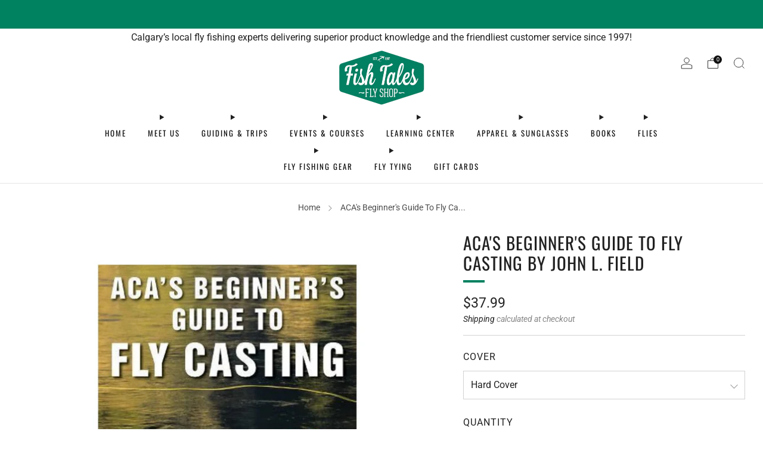

--- FILE ---
content_type: text/html; charset=utf-8
request_url: https://fishtalesflyshop.com/products/acas-beginners-guide-to-fly-casting-hc
body_size: 48157
content:

<!doctype html>
<html class="no-js" lang="en">
  <head>
    <meta name="google-site-verification" content="nvCYDRQkfd1b-JS53uKxlHohLEGsiTEDDv2ycLs8Sig" />
    <meta charset="utf-8">
    <meta http-equiv="X-UA-Compatible" content="IE=edge,chrome=1">
    <meta
      name="viewport"
      content="width=device-width, initial-scale=1.0, height=device-height, minimum-scale=1.0, maximum-scale=1.0"
    >
    <meta name="theme-color" content="#008160">
    
    
<link rel="preload" as="font" type="font/woff2" href="//fishtalesflyshop.com/cdn/fonts/roboto/roboto_n4.2019d890f07b1852f56ce63ba45b2db45d852cba.woff2" crossorigin>
    <link rel="preload" as="font" type="font/woff2" href="//fishtalesflyshop.com/cdn/fonts/oswald/oswald_n4.7760ed7a63e536050f64bb0607ff70ce07a480bd.woff2" crossorigin>

    <!-- Network optimisations -->
<link rel="preconnect" href="//cdn.shopify.com" crossorigin>
<link rel="preconnect" href="//fonts.shopifycdn.com" crossorigin>

<link rel="preload" as="style" href="//fishtalesflyshop.com/cdn/shop/t/9/assets/theme-critical.css?v=129288097021597955761712164776"><link rel="preload" href="//fishtalesflyshop.com/cdn/fonts/roboto/roboto_n4.2019d890f07b1852f56ce63ba45b2db45d852cba.woff2" as="font" type="font/woff2" crossorigin>
<link rel="preload" href="//fishtalesflyshop.com/cdn/fonts/oswald/oswald_n4.7760ed7a63e536050f64bb0607ff70ce07a480bd.woff2" as="font" type="font/woff2" crossorigin>

<link rel="canonical" href="https://fishtalesflyshop.com/products/acas-beginners-guide-to-fly-casting-hc">
      <link rel="shortcut icon" href="//fishtalesflyshop.com/cdn/shop/files/logo_no_background_square.png?crop=center&height=32&v=1699421821&width=32" type="image/png">
    

    <!-- Title and description ================================================== -->
    <title>ACA&#39;s Beginner&#39;s Guide To Fly Casting by John L. Field
&ndash; Fish Tales Fly Shop</title><meta name="description" content="In The ACA&#39;s Beginner&#39;s Guide to Fly Casting: A Comprehensive Manual for Novice Casters, John Field, tournament caster and FFI Master Casting Instructor, teaches and explains the fundamentals of fly casting, step by step. John shares the casting games of the American Casting Association and its 110 years of proven meth"><!-- /snippets/social-meta-tags.liquid -->




<meta property="og:site_name" content="Fish Tales Fly Shop">
<meta property="og:url" content="https://fishtalesflyshop.com/products/acas-beginners-guide-to-fly-casting-hc">
<meta property="og:title" content="ACA&#39;s Beginner&#39;s Guide To Fly Casting by John L. Field">
<meta property="og:type" content="product">
<meta property="og:description" content="In The ACA&#39;s Beginner&#39;s Guide to Fly Casting: A Comprehensive Manual for Novice Casters, John Field, tournament caster and FFI Master Casting Instructor, teaches and explains the fundamentals of fly casting, step by step. John shares the casting games of the American Casting Association and its 110 years of proven meth">

  <meta property="og:price:amount" content="37.99">
  <meta property="og:price:currency" content="CAD">

<meta property="og:image" content="http://fishtalesflyshop.com/cdn/shop/files/fish_tales_books_aca_beginner_guide_to_fly_casting_john_field.jpg?crop=center&height=1200&v=1707520383&width=1200">
<meta property="og:image:secure_url" content="https://fishtalesflyshop.com/cdn/shop/files/fish_tales_books_aca_beginner_guide_to_fly_casting_john_field.jpg?crop=center&height=1200&v=1707520383&width=1200">


<meta name="twitter:card" content="summary_large_image">
<meta name="twitter:title" content="ACA&#39;s Beginner&#39;s Guide To Fly Casting by John L. Field">
<meta name="twitter:description" content="In The ACA&#39;s Beginner&#39;s Guide to Fly Casting: A Comprehensive Manual for Novice Casters, John Field, tournament caster and FFI Master Casting Instructor, teaches and explains the fundamentals of fly casting, step by step. John shares the casting games of the American Casting Association and its 110 years of proven meth">

<!-- JS before CSSOM =================================================== -->
    <script type="text/javascript">
      theme = {};
      theme.t = {};
       	theme.t.add_to_cart = 'Add to cart';
         theme.t.sold_out = 'Sold out';
         theme.t.unavailable = 'Unavailable';
         theme.t.regular_price = 'Regular price';
         theme.t.sale_price = 'Sale price';
         theme.t.qty_notice_in_stock = 'In stock';
         theme.t.qty_notice_low_stock = 'Low stock';
         theme.t.qty_notice_sold_out = 'Out of stock';
         theme.t.qty_notice_number_in_stock_html = '<span>[qty]</span> in stock';
         theme.t.qty_notice_number_low_stock_html = 'Only <span>[qty]</span> in stock';
         theme.t.discount_currency = 'Save [discount]';
         theme.t.discount_percentage = 'Save [discount]%';
         theme.t.discount_text = 'On Sale';
         theme.t.unit_price_label = 'Unit price';
         theme.t.unit_price_separator = 'per';
      	theme.t.from_price = 'from';
      	theme.t.cart_item_singular = 'item';
      	theme.t.cart_item_plural = 'items';
      	theme.t.sku = 'SKU';
      theme.map = {};
      theme.money_format = '${{amount}}';
      theme.money_with_currency_format = '${{amount}} CAD';
      theme.money_product_price_format = '${{amount}}';
      theme.money_total_price_format = '${{amount}}';
      theme.cart = {};
      theme.map_settings_url="//fishtalesflyshop.com/cdn/shop/t/9/assets/map_settings.min.js?v=55973849163231613841712164775";
      theme.cart_type = 'modal';
      theme.cart_ajax = true;
      theme.routes = {
      	rootUrl: "/",
      	rootUrlSlash: "/",
      	cartUrl: "/cart",
      	cartAddUrl: "/cart/add",
      	cartChangeUrl: "/cart/change"
      };
      theme.assets = {
      	plyr: "//fishtalesflyshop.com/cdn/shop/t/9/assets/plyr.min.js?v=4209607025050129391712164776",
      	masonry: "//fishtalesflyshop.com/cdn/shop/t/9/assets/masonry.min.js?v=52946867241060388171712164776",
      	
      	fecha: "//fishtalesflyshop.com/cdn/shop/t/9/assets/fecha.min.js?v=77892649025288305351712164776"
      };
    </script>
    
    <style id="fontsupporttest">
      @font-face {
        font-family: 'font';
        src: url('https://');
      }
    </style>
    <script type="text/javascript">
      function supportsFontFace() {
        function blacklist() {
          var match = /(WebKit|windows phone.+trident)\/(\d+)/i.exec(navigator.userAgent);
          return match && parseInt(match[2], 10) < (match[1] == 'WebKit' ? 533 : 6);
        }
        function hasFontFaceSrc() {
          var style = document.getElementById('fontsupporttest');
          var sheet = style.sheet || style.styleSheet;
          var cssText = sheet
            ? sheet.cssRules && sheet.cssRules[0]
              ? sheet.cssRules[0].cssText
              : sheet.cssText || ''
            : '';
          return /src/i.test(cssText);
        }
        return !blacklist() && hasFontFaceSrc();
      }
      document.documentElement.classList.replace('no-js', 'js');
      if (window.matchMedia('(pointer: coarse)').matches) {
        document.documentElement.classList.add('touchevents');
      } else {
        document.documentElement.classList.add('no-touchevents');
      }
      if (supportsFontFace()) {
        document.documentElement.classList.add('fontface');
      }
    </script>
    <script src="//fishtalesflyshop.com/cdn/shop/t/9/assets/jquery.min.js?v=115860211936397945481712164776" defer="defer"></script>
    <script src="//fishtalesflyshop.com/cdn/shop/t/9/assets/vendor.min.js?v=178485242231304422351712164776" defer="defer"></script>
    

    <!-- CSS ================================================== -->
    
<style data-shopify>
  :root {
    --color--brand: #008160;
    --color--brand-dark: #00684d;
    --color--brand-light: #009b73;

    --color--accent: #E5E5E5;
    --color--accent-dark: #d8d8d8;

    --color--link: #1bffc5;
    --color--link-dark: #000000;

    --color--text: #212121;
    --color--text-light: rgba(33, 33, 33, 0.7);
    --color--text-lighter: rgba(33, 33, 33, 0.55);
    --color--text-lightest: rgba(33, 33, 33, 0.2);
    --color--text-bg: rgba(33, 33, 33, 0.05);

    --color--headings: #212121;
    --color--alt-text: #8b8b8b;
    --color--btn: #ffffff;

    --color--product-bg: rgba(0,0,0,0);
    --color--product-sale: #6706b0;

    --color--low-stock: #212121;
    --color--in-stock: #008160;

    --color--title-border: #008160;

    --color--drawer-bg: #e5e5e5;

    --color--bg: #ffffff;
    --color--bg-alpha: rgba(255, 255, 255, 0.8);
    --color--bg-light: #ffffff;
    --color--bg-dark: #f2f2f2;

    --color--drop-shadow: rgba(0, 0, 0, 0.08);

    --color--label-brand: #008160;
    --color--label-sold_out: #f2f2f2;
    --color--label-discount: #6706b0;
    --color--label-new: #e5e5e5;
    --color--label-custom1: #e5e5e5;
    --color--label-custom2: #e5e5e5;

    --color--text-label-brand: #FFFFFF;
    --color--text-label-sold_out: #000000;
    --color--text-label-discount: #FFFFFF;
    --color--text-label-new: #000000;
    --color--text-label-custom_one: #000000;
    --color--text-label-custom_two: #000000;

    --font--size-base: 16.2;
    --font--line-base: 30;

    --font--size-h1: 31;
    --font--size-h2: 26;
    --font--size-h3: 22;
    --font--size-h4: 20;
    --font--size-h5: 18;
    --font--size-h6: 17;

    --font--size-grid: 15;
    --font--size-nav: 13;
    --font--size-mobile-nav: 16;
    --font--size-mega-menu: 13;
    --font--size-product-form-headings: 14;

    --font--body: Roboto, sans-serif;
    --font--body-style: normal;
    --font--body-weight: 400;

    --font--title: Oswald, sans-serif;
    --font--title-weight: 400;
    --font--title-style: normal;
    --font--title-space: 1px;
    --font--title-transform: uppercase;
    --font--title-border: 1;
    --font--title-border-size: 4px;

    --font--button: Oswald, sans-serif;
    --font--button-weight: 400;
    --font--button-style: normal;

    --font--button-space: 1px;
    --font--button-transform: uppercase;
    --font--button-size: 18;
    --font--button-mobile-size: 12px;

    --font--nav-spacing: 36px;

    --checkbox-check-invert: 1;
  }
</style>

    <style>@font-face {
  font-family: Roboto;
  font-weight: 400;
  font-style: normal;
  font-display: swap;
  src: url("//fishtalesflyshop.com/cdn/fonts/roboto/roboto_n4.2019d890f07b1852f56ce63ba45b2db45d852cba.woff2") format("woff2"),
       url("//fishtalesflyshop.com/cdn/fonts/roboto/roboto_n4.238690e0007583582327135619c5f7971652fa9d.woff") format("woff");
}

  @font-face {
  font-family: Oswald;
  font-weight: 400;
  font-style: normal;
  font-display: swap;
  src: url("//fishtalesflyshop.com/cdn/fonts/oswald/oswald_n4.7760ed7a63e536050f64bb0607ff70ce07a480bd.woff2") format("woff2"),
       url("//fishtalesflyshop.com/cdn/fonts/oswald/oswald_n4.ae5e497f60fc686568afe76e9ff1872693c533e9.woff") format("woff");
}

@font-face {
  font-family: Roboto;
  font-weight: 700;
  font-style: normal;
  font-display: swap;
  src: url("//fishtalesflyshop.com/cdn/fonts/roboto/roboto_n7.f38007a10afbbde8976c4056bfe890710d51dec2.woff2") format("woff2"),
       url("//fishtalesflyshop.com/cdn/fonts/roboto/roboto_n7.94bfdd3e80c7be00e128703d245c207769d763f9.woff") format("woff");
}

@font-face {
  font-family: Roboto;
  font-weight: 400;
  font-style: italic;
  font-display: swap;
  src: url("//fishtalesflyshop.com/cdn/fonts/roboto/roboto_i4.57ce898ccda22ee84f49e6b57ae302250655e2d4.woff2") format("woff2"),
       url("//fishtalesflyshop.com/cdn/fonts/roboto/roboto_i4.b21f3bd061cbcb83b824ae8c7671a82587b264bf.woff") format("woff");
}

@font-face {
  font-family: Roboto;
  font-weight: 700;
  font-style: italic;
  font-display: swap;
  src: url("//fishtalesflyshop.com/cdn/fonts/roboto/roboto_i7.7ccaf9410746f2c53340607c42c43f90a9005937.woff2") format("woff2"),
       url("//fishtalesflyshop.com/cdn/fonts/roboto/roboto_i7.49ec21cdd7148292bffea74c62c0df6e93551516.woff") format("woff");
}

</style>

<link rel="stylesheet" href="//fishtalesflyshop.com/cdn/shop/t/9/assets/theme-critical.css?v=129288097021597955761712164776">

<link rel="preload" href="//fishtalesflyshop.com/cdn/shop/t/9/assets/theme.css?v=117791172310609981931712164775" as="style" onload="this.onload=null;this.rel='stylesheet'">
<noscript><link rel="stylesheet" href="//fishtalesflyshop.com/cdn/shop/t/9/assets/theme.css?v=117791172310609981931712164775"></noscript>
<script>
  /*! loadCSS rel=preload polyfill. [c]2017 Filament Group, Inc. MIT License */
  (function (w) {
    'use strict';
    if (!w.loadCSS) {
      w.loadCSS = function () {};
    }
    var rp = (loadCSS.relpreload = {});
    rp.support = (function () {
      var ret;
      try {
        ret = w.document.createElement('link').relList.supports('preload');
      } catch (e) {
        ret = false;
      }
      return function () {
        return ret;
      };
    })();
    rp.bindMediaToggle = function (link) {
      var finalMedia = link.media || 'all';
      function enableStylesheet() {
        if (link.addEventListener) {
          link.removeEventListener('load', enableStylesheet);
        } else if (link.attachEvent) {
          link.detachEvent('onload', enableStylesheet);
        }
        link.setAttribute('onload', null);
        link.media = finalMedia;
      }
      if (link.addEventListener) {
        link.addEventListener('load', enableStylesheet);
      } else if (link.attachEvent) {
        link.attachEvent('onload', enableStylesheet);
      }
      setTimeout(function () {
        link.rel = 'stylesheet';
        link.media = 'only x';
      });
      setTimeout(enableStylesheet, 3000);
    };
    rp.poly = function () {
      if (rp.support()) {
        return;
      }
      var links = w.document.getElementsByTagName('link');
      for (var i = 0; i < links.length; i += 1) {
        var link = links[i];
        if (link.rel === 'preload' && link.getAttribute('as') === 'style' && !link.getAttribute('data-loadcss')) {
          link.setAttribute('data-loadcss', true);
          rp.bindMediaToggle(link);
        }
      }
    };
    if (!rp.support()) {
      rp.poly();
      var run = w.setInterval(rp.poly, 500);
      if (w.addEventListener) {
        w.addEventListener('load', function () {
          rp.poly();
          w.clearInterval(run);
        });
      } else if (w.attachEvent) {
        w.attachEvent('onload', function () {
          rp.poly();
          w.clearInterval(run);
        });
      }
    }
    if (typeof exports !== 'undefined') {
      exports.loadCSS = loadCSS;
    } else {
      w.loadCSS = loadCSS;
    }
  })(typeof global !== 'undefined' ? global : this);
</script>


    <!-- JS after CSSOM=================================================== -->
    
    <script type="module">
      import { produce } from "//fishtalesflyshop.com/cdn/shop/t/9/assets/immer.lib.js?v=92186276450340095451712164776";
      import { createStore } from "//fishtalesflyshop.com/cdn/shop/t/9/assets/zustand-vanilla.lib.js?v=93085296086090749921712164776";
      import Cookies from "//fishtalesflyshop.com/cdn/shop/t/9/assets/js-cookie.lib.js?v=114704338990696736151712164776";

      window.theme.lib = {
        Cookies,
      };

      window.theme.cart = {
        functions: {
          produce: produce,
          createStore: createStore,
        },
      };
    </script>
    <script src="//fishtalesflyshop.com/cdn/shop/t/9/assets/cart-store.js?v=169171967427512002621712164776" type="module"></script>
    <script src="//fishtalesflyshop.com/cdn/shop/t/9/assets/quantity-input.js?v=167758851358000206601712164776" type="module"></script>
    <script src="//fishtalesflyshop.com/cdn/shop/t/9/assets/product-form.js?v=166760770228120350161712164775" type="module"></script>
    <script src="//fishtalesflyshop.com/cdn/shop/t/9/assets/cart-link.js?v=53834366512873149321712164776" type="module"></script>
    <script src="//fishtalesflyshop.com/cdn/shop/t/9/assets/cart-components.js?v=110475514246128937541712164775" type="module"></script><script src="//fishtalesflyshop.com/cdn/shop/t/9/assets/product-cards.js?v=77717289362563609031712164776" type="module"></script>

    <script src="//fishtalesflyshop.com/cdn/shop/t/9/assets/theme.min.js?v=44597397037913547921712164776" defer="defer"></script>
    <script src="//fishtalesflyshop.com/cdn/shop/t/9/assets/custom.js?v=101612360477050417211712164776" defer="defer"></script><script src="//fishtalesflyshop.com/cdn/shop/t/9/assets/details-disclosure.js?v=96430930583685380661712164776" defer="defer"></script>
    <script src="//fishtalesflyshop.com/cdn/shop/t/9/assets/header-details-disclosure.js?v=48862031563158802431712164776" defer="defer"></script>
    <script src="//fishtalesflyshop.com/cdn/shop/t/9/assets/nested-menu.js?v=98653082698297721091712164776" defer="defer"></script>
    <script src="//fishtalesflyshop.com/cdn/shop/t/9/assets/product-interactive-options.js?v=58856235664776463841712164775" type="module"></script>

    

    
    

    <!-- Header hook for plugins ================================================== -->
    <script>window.performance && window.performance.mark && window.performance.mark('shopify.content_for_header.start');</script><meta id="shopify-digital-wallet" name="shopify-digital-wallet" content="/29894218/digital_wallets/dialog">
<meta name="shopify-checkout-api-token" content="9e8fa130c9b56c3728e25696c849cf4b">
<link rel="alternate" type="application/json+oembed" href="https://fishtalesflyshop.com/products/acas-beginners-guide-to-fly-casting-hc.oembed">
<script async="async" src="/checkouts/internal/preloads.js?locale=en-CA"></script>
<link rel="preconnect" href="https://shop.app" crossorigin="anonymous">
<script async="async" src="https://shop.app/checkouts/internal/preloads.js?locale=en-CA&shop_id=29894218" crossorigin="anonymous"></script>
<script id="apple-pay-shop-capabilities" type="application/json">{"shopId":29894218,"countryCode":"CA","currencyCode":"CAD","merchantCapabilities":["supports3DS"],"merchantId":"gid:\/\/shopify\/Shop\/29894218","merchantName":"Fish Tales Fly Shop","requiredBillingContactFields":["postalAddress","email","phone"],"requiredShippingContactFields":["postalAddress","email","phone"],"shippingType":"shipping","supportedNetworks":["visa","masterCard","discover","interac"],"total":{"type":"pending","label":"Fish Tales Fly Shop","amount":"1.00"},"shopifyPaymentsEnabled":true,"supportsSubscriptions":true}</script>
<script id="shopify-features" type="application/json">{"accessToken":"9e8fa130c9b56c3728e25696c849cf4b","betas":["rich-media-storefront-analytics"],"domain":"fishtalesflyshop.com","predictiveSearch":true,"shopId":29894218,"locale":"en"}</script>
<script>var Shopify = Shopify || {};
Shopify.shop = "fish-tales-shop.myshopify.com";
Shopify.locale = "en";
Shopify.currency = {"active":"CAD","rate":"1.0"};
Shopify.country = "CA";
Shopify.theme = {"name":"Venue 2.0 - Current","id":166602572056,"schema_name":"Venue","schema_version":"12.0.1","theme_store_id":836,"role":"main"};
Shopify.theme.handle = "null";
Shopify.theme.style = {"id":null,"handle":null};
Shopify.cdnHost = "fishtalesflyshop.com/cdn";
Shopify.routes = Shopify.routes || {};
Shopify.routes.root = "/";</script>
<script type="module">!function(o){(o.Shopify=o.Shopify||{}).modules=!0}(window);</script>
<script>!function(o){function n(){var o=[];function n(){o.push(Array.prototype.slice.apply(arguments))}return n.q=o,n}var t=o.Shopify=o.Shopify||{};t.loadFeatures=n(),t.autoloadFeatures=n()}(window);</script>
<script>
  window.ShopifyPay = window.ShopifyPay || {};
  window.ShopifyPay.apiHost = "shop.app\/pay";
  window.ShopifyPay.redirectState = null;
</script>
<script id="shop-js-analytics" type="application/json">{"pageType":"product"}</script>
<script defer="defer" async type="module" src="//fishtalesflyshop.com/cdn/shopifycloud/shop-js/modules/v2/client.init-shop-cart-sync_DlSlHazZ.en.esm.js"></script>
<script defer="defer" async type="module" src="//fishtalesflyshop.com/cdn/shopifycloud/shop-js/modules/v2/chunk.common_D16XZWos.esm.js"></script>
<script type="module">
  await import("//fishtalesflyshop.com/cdn/shopifycloud/shop-js/modules/v2/client.init-shop-cart-sync_DlSlHazZ.en.esm.js");
await import("//fishtalesflyshop.com/cdn/shopifycloud/shop-js/modules/v2/chunk.common_D16XZWos.esm.js");

  window.Shopify.SignInWithShop?.initShopCartSync?.({"fedCMEnabled":true,"windoidEnabled":true});

</script>
<script>
  window.Shopify = window.Shopify || {};
  if (!window.Shopify.featureAssets) window.Shopify.featureAssets = {};
  window.Shopify.featureAssets['shop-js'] = {"shop-cart-sync":["modules/v2/client.shop-cart-sync_DKWYiEUO.en.esm.js","modules/v2/chunk.common_D16XZWos.esm.js"],"init-fed-cm":["modules/v2/client.init-fed-cm_vfPMjZAC.en.esm.js","modules/v2/chunk.common_D16XZWos.esm.js"],"init-shop-email-lookup-coordinator":["modules/v2/client.init-shop-email-lookup-coordinator_CR38P6MB.en.esm.js","modules/v2/chunk.common_D16XZWos.esm.js"],"init-shop-cart-sync":["modules/v2/client.init-shop-cart-sync_DlSlHazZ.en.esm.js","modules/v2/chunk.common_D16XZWos.esm.js"],"shop-cash-offers":["modules/v2/client.shop-cash-offers_CJw4IQ6B.en.esm.js","modules/v2/chunk.common_D16XZWos.esm.js","modules/v2/chunk.modal_UwFWkumu.esm.js"],"shop-toast-manager":["modules/v2/client.shop-toast-manager_BY778Uv6.en.esm.js","modules/v2/chunk.common_D16XZWos.esm.js"],"init-windoid":["modules/v2/client.init-windoid_DVhZdEm3.en.esm.js","modules/v2/chunk.common_D16XZWos.esm.js"],"shop-button":["modules/v2/client.shop-button_D2ZzKUPa.en.esm.js","modules/v2/chunk.common_D16XZWos.esm.js"],"avatar":["modules/v2/client.avatar_BTnouDA3.en.esm.js"],"init-customer-accounts-sign-up":["modules/v2/client.init-customer-accounts-sign-up_CQZUmjGN.en.esm.js","modules/v2/client.shop-login-button_Cu5K-F7X.en.esm.js","modules/v2/chunk.common_D16XZWos.esm.js","modules/v2/chunk.modal_UwFWkumu.esm.js"],"pay-button":["modules/v2/client.pay-button_CcBqbGU7.en.esm.js","modules/v2/chunk.common_D16XZWos.esm.js"],"init-shop-for-new-customer-accounts":["modules/v2/client.init-shop-for-new-customer-accounts_B5DR5JTE.en.esm.js","modules/v2/client.shop-login-button_Cu5K-F7X.en.esm.js","modules/v2/chunk.common_D16XZWos.esm.js","modules/v2/chunk.modal_UwFWkumu.esm.js"],"shop-login-button":["modules/v2/client.shop-login-button_Cu5K-F7X.en.esm.js","modules/v2/chunk.common_D16XZWos.esm.js","modules/v2/chunk.modal_UwFWkumu.esm.js"],"shop-follow-button":["modules/v2/client.shop-follow-button_BX8Slf17.en.esm.js","modules/v2/chunk.common_D16XZWos.esm.js","modules/v2/chunk.modal_UwFWkumu.esm.js"],"init-customer-accounts":["modules/v2/client.init-customer-accounts_DjKkmQ2w.en.esm.js","modules/v2/client.shop-login-button_Cu5K-F7X.en.esm.js","modules/v2/chunk.common_D16XZWos.esm.js","modules/v2/chunk.modal_UwFWkumu.esm.js"],"lead-capture":["modules/v2/client.lead-capture_ChWCg7nV.en.esm.js","modules/v2/chunk.common_D16XZWos.esm.js","modules/v2/chunk.modal_UwFWkumu.esm.js"],"checkout-modal":["modules/v2/client.checkout-modal_DPnpVyv-.en.esm.js","modules/v2/chunk.common_D16XZWos.esm.js","modules/v2/chunk.modal_UwFWkumu.esm.js"],"shop-login":["modules/v2/client.shop-login_leRXJtcZ.en.esm.js","modules/v2/chunk.common_D16XZWos.esm.js","modules/v2/chunk.modal_UwFWkumu.esm.js"],"payment-terms":["modules/v2/client.payment-terms_Bp9K0NXD.en.esm.js","modules/v2/chunk.common_D16XZWos.esm.js","modules/v2/chunk.modal_UwFWkumu.esm.js"]};
</script>
<script id="__st">var __st={"a":29894218,"offset":-25200,"reqid":"eaee382a-5f13-4bed-9f10-4ead0d0cda58-1768578194","pageurl":"fishtalesflyshop.com\/products\/acas-beginners-guide-to-fly-casting-hc","u":"127ec350b68d","p":"product","rtyp":"product","rid":4638212128810};</script>
<script>window.ShopifyPaypalV4VisibilityTracking = true;</script>
<script id="captcha-bootstrap">!function(){'use strict';const t='contact',e='account',n='new_comment',o=[[t,t],['blogs',n],['comments',n],[t,'customer']],c=[[e,'customer_login'],[e,'guest_login'],[e,'recover_customer_password'],[e,'create_customer']],r=t=>t.map((([t,e])=>`form[action*='/${t}']:not([data-nocaptcha='true']) input[name='form_type'][value='${e}']`)).join(','),a=t=>()=>t?[...document.querySelectorAll(t)].map((t=>t.form)):[];function s(){const t=[...o],e=r(t);return a(e)}const i='password',u='form_key',d=['recaptcha-v3-token','g-recaptcha-response','h-captcha-response',i],f=()=>{try{return window.sessionStorage}catch{return}},m='__shopify_v',_=t=>t.elements[u];function p(t,e,n=!1){try{const o=window.sessionStorage,c=JSON.parse(o.getItem(e)),{data:r}=function(t){const{data:e,action:n}=t;return t[m]||n?{data:e,action:n}:{data:t,action:n}}(c);for(const[e,n]of Object.entries(r))t.elements[e]&&(t.elements[e].value=n);n&&o.removeItem(e)}catch(o){console.error('form repopulation failed',{error:o})}}const l='form_type',E='cptcha';function T(t){t.dataset[E]=!0}const w=window,h=w.document,L='Shopify',v='ce_forms',y='captcha';let A=!1;((t,e)=>{const n=(g='f06e6c50-85a8-45c8-87d0-21a2b65856fe',I='https://cdn.shopify.com/shopifycloud/storefront-forms-hcaptcha/ce_storefront_forms_captcha_hcaptcha.v1.5.2.iife.js',D={infoText:'Protected by hCaptcha',privacyText:'Privacy',termsText:'Terms'},(t,e,n)=>{const o=w[L][v],c=o.bindForm;if(c)return c(t,g,e,D).then(n);var r;o.q.push([[t,g,e,D],n]),r=I,A||(h.body.append(Object.assign(h.createElement('script'),{id:'captcha-provider',async:!0,src:r})),A=!0)});var g,I,D;w[L]=w[L]||{},w[L][v]=w[L][v]||{},w[L][v].q=[],w[L][y]=w[L][y]||{},w[L][y].protect=function(t,e){n(t,void 0,e),T(t)},Object.freeze(w[L][y]),function(t,e,n,w,h,L){const[v,y,A,g]=function(t,e,n){const i=e?o:[],u=t?c:[],d=[...i,...u],f=r(d),m=r(i),_=r(d.filter((([t,e])=>n.includes(e))));return[a(f),a(m),a(_),s()]}(w,h,L),I=t=>{const e=t.target;return e instanceof HTMLFormElement?e:e&&e.form},D=t=>v().includes(t);t.addEventListener('submit',(t=>{const e=I(t);if(!e)return;const n=D(e)&&!e.dataset.hcaptchaBound&&!e.dataset.recaptchaBound,o=_(e),c=g().includes(e)&&(!o||!o.value);(n||c)&&t.preventDefault(),c&&!n&&(function(t){try{if(!f())return;!function(t){const e=f();if(!e)return;const n=_(t);if(!n)return;const o=n.value;o&&e.removeItem(o)}(t);const e=Array.from(Array(32),(()=>Math.random().toString(36)[2])).join('');!function(t,e){_(t)||t.append(Object.assign(document.createElement('input'),{type:'hidden',name:u})),t.elements[u].value=e}(t,e),function(t,e){const n=f();if(!n)return;const o=[...t.querySelectorAll(`input[type='${i}']`)].map((({name:t})=>t)),c=[...d,...o],r={};for(const[a,s]of new FormData(t).entries())c.includes(a)||(r[a]=s);n.setItem(e,JSON.stringify({[m]:1,action:t.action,data:r}))}(t,e)}catch(e){console.error('failed to persist form',e)}}(e),e.submit())}));const S=(t,e)=>{t&&!t.dataset[E]&&(n(t,e.some((e=>e===t))),T(t))};for(const o of['focusin','change'])t.addEventListener(o,(t=>{const e=I(t);D(e)&&S(e,y())}));const B=e.get('form_key'),M=e.get(l),P=B&&M;t.addEventListener('DOMContentLoaded',(()=>{const t=y();if(P)for(const e of t)e.elements[l].value===M&&p(e,B);[...new Set([...A(),...v().filter((t=>'true'===t.dataset.shopifyCaptcha))])].forEach((e=>S(e,t)))}))}(h,new URLSearchParams(w.location.search),n,t,e,['guest_login'])})(!0,!0)}();</script>
<script integrity="sha256-4kQ18oKyAcykRKYeNunJcIwy7WH5gtpwJnB7kiuLZ1E=" data-source-attribution="shopify.loadfeatures" defer="defer" src="//fishtalesflyshop.com/cdn/shopifycloud/storefront/assets/storefront/load_feature-a0a9edcb.js" crossorigin="anonymous"></script>
<script crossorigin="anonymous" defer="defer" src="//fishtalesflyshop.com/cdn/shopifycloud/storefront/assets/shopify_pay/storefront-65b4c6d7.js?v=20250812"></script>
<script data-source-attribution="shopify.dynamic_checkout.dynamic.init">var Shopify=Shopify||{};Shopify.PaymentButton=Shopify.PaymentButton||{isStorefrontPortableWallets:!0,init:function(){window.Shopify.PaymentButton.init=function(){};var t=document.createElement("script");t.src="https://fishtalesflyshop.com/cdn/shopifycloud/portable-wallets/latest/portable-wallets.en.js",t.type="module",document.head.appendChild(t)}};
</script>
<script data-source-attribution="shopify.dynamic_checkout.buyer_consent">
  function portableWalletsHideBuyerConsent(e){var t=document.getElementById("shopify-buyer-consent"),n=document.getElementById("shopify-subscription-policy-button");t&&n&&(t.classList.add("hidden"),t.setAttribute("aria-hidden","true"),n.removeEventListener("click",e))}function portableWalletsShowBuyerConsent(e){var t=document.getElementById("shopify-buyer-consent"),n=document.getElementById("shopify-subscription-policy-button");t&&n&&(t.classList.remove("hidden"),t.removeAttribute("aria-hidden"),n.addEventListener("click",e))}window.Shopify?.PaymentButton&&(window.Shopify.PaymentButton.hideBuyerConsent=portableWalletsHideBuyerConsent,window.Shopify.PaymentButton.showBuyerConsent=portableWalletsShowBuyerConsent);
</script>
<script>
  function portableWalletsCleanup(e){e&&e.src&&console.error("Failed to load portable wallets script "+e.src);var t=document.querySelectorAll("shopify-accelerated-checkout .shopify-payment-button__skeleton, shopify-accelerated-checkout-cart .wallet-cart-button__skeleton"),e=document.getElementById("shopify-buyer-consent");for(let e=0;e<t.length;e++)t[e].remove();e&&e.remove()}function portableWalletsNotLoadedAsModule(e){e instanceof ErrorEvent&&"string"==typeof e.message&&e.message.includes("import.meta")&&"string"==typeof e.filename&&e.filename.includes("portable-wallets")&&(window.removeEventListener("error",portableWalletsNotLoadedAsModule),window.Shopify.PaymentButton.failedToLoad=e,"loading"===document.readyState?document.addEventListener("DOMContentLoaded",window.Shopify.PaymentButton.init):window.Shopify.PaymentButton.init())}window.addEventListener("error",portableWalletsNotLoadedAsModule);
</script>

<script type="module" src="https://fishtalesflyshop.com/cdn/shopifycloud/portable-wallets/latest/portable-wallets.en.js" onError="portableWalletsCleanup(this)" crossorigin="anonymous"></script>
<script nomodule>
  document.addEventListener("DOMContentLoaded", portableWalletsCleanup);
</script>

<link id="shopify-accelerated-checkout-styles" rel="stylesheet" media="screen" href="https://fishtalesflyshop.com/cdn/shopifycloud/portable-wallets/latest/accelerated-checkout-backwards-compat.css" crossorigin="anonymous">
<style id="shopify-accelerated-checkout-cart">
        #shopify-buyer-consent {
  margin-top: 1em;
  display: inline-block;
  width: 100%;
}

#shopify-buyer-consent.hidden {
  display: none;
}

#shopify-subscription-policy-button {
  background: none;
  border: none;
  padding: 0;
  text-decoration: underline;
  font-size: inherit;
  cursor: pointer;
}

#shopify-subscription-policy-button::before {
  box-shadow: none;
}

      </style>

<script>window.performance && window.performance.mark && window.performance.mark('shopify.content_for_header.end');</script>
    
  <link href="https://monorail-edge.shopifysvc.com" rel="dns-prefetch">
<script>(function(){if ("sendBeacon" in navigator && "performance" in window) {try {var session_token_from_headers = performance.getEntriesByType('navigation')[0].serverTiming.find(x => x.name == '_s').description;} catch {var session_token_from_headers = undefined;}var session_cookie_matches = document.cookie.match(/_shopify_s=([^;]*)/);var session_token_from_cookie = session_cookie_matches && session_cookie_matches.length === 2 ? session_cookie_matches[1] : "";var session_token = session_token_from_headers || session_token_from_cookie || "";function handle_abandonment_event(e) {var entries = performance.getEntries().filter(function(entry) {return /monorail-edge.shopifysvc.com/.test(entry.name);});if (!window.abandonment_tracked && entries.length === 0) {window.abandonment_tracked = true;var currentMs = Date.now();var navigation_start = performance.timing.navigationStart;var payload = {shop_id: 29894218,url: window.location.href,navigation_start,duration: currentMs - navigation_start,session_token,page_type: "product"};window.navigator.sendBeacon("https://monorail-edge.shopifysvc.com/v1/produce", JSON.stringify({schema_id: "online_store_buyer_site_abandonment/1.1",payload: payload,metadata: {event_created_at_ms: currentMs,event_sent_at_ms: currentMs}}));}}window.addEventListener('pagehide', handle_abandonment_event);}}());</script>
<script id="web-pixels-manager-setup">(function e(e,d,r,n,o){if(void 0===o&&(o={}),!Boolean(null===(a=null===(i=window.Shopify)||void 0===i?void 0:i.analytics)||void 0===a?void 0:a.replayQueue)){var i,a;window.Shopify=window.Shopify||{};var t=window.Shopify;t.analytics=t.analytics||{};var s=t.analytics;s.replayQueue=[],s.publish=function(e,d,r){return s.replayQueue.push([e,d,r]),!0};try{self.performance.mark("wpm:start")}catch(e){}var l=function(){var e={modern:/Edge?\/(1{2}[4-9]|1[2-9]\d|[2-9]\d{2}|\d{4,})\.\d+(\.\d+|)|Firefox\/(1{2}[4-9]|1[2-9]\d|[2-9]\d{2}|\d{4,})\.\d+(\.\d+|)|Chrom(ium|e)\/(9{2}|\d{3,})\.\d+(\.\d+|)|(Maci|X1{2}).+ Version\/(15\.\d+|(1[6-9]|[2-9]\d|\d{3,})\.\d+)([,.]\d+|)( \(\w+\)|)( Mobile\/\w+|) Safari\/|Chrome.+OPR\/(9{2}|\d{3,})\.\d+\.\d+|(CPU[ +]OS|iPhone[ +]OS|CPU[ +]iPhone|CPU IPhone OS|CPU iPad OS)[ +]+(15[._]\d+|(1[6-9]|[2-9]\d|\d{3,})[._]\d+)([._]\d+|)|Android:?[ /-](13[3-9]|1[4-9]\d|[2-9]\d{2}|\d{4,})(\.\d+|)(\.\d+|)|Android.+Firefox\/(13[5-9]|1[4-9]\d|[2-9]\d{2}|\d{4,})\.\d+(\.\d+|)|Android.+Chrom(ium|e)\/(13[3-9]|1[4-9]\d|[2-9]\d{2}|\d{4,})\.\d+(\.\d+|)|SamsungBrowser\/([2-9]\d|\d{3,})\.\d+/,legacy:/Edge?\/(1[6-9]|[2-9]\d|\d{3,})\.\d+(\.\d+|)|Firefox\/(5[4-9]|[6-9]\d|\d{3,})\.\d+(\.\d+|)|Chrom(ium|e)\/(5[1-9]|[6-9]\d|\d{3,})\.\d+(\.\d+|)([\d.]+$|.*Safari\/(?![\d.]+ Edge\/[\d.]+$))|(Maci|X1{2}).+ Version\/(10\.\d+|(1[1-9]|[2-9]\d|\d{3,})\.\d+)([,.]\d+|)( \(\w+\)|)( Mobile\/\w+|) Safari\/|Chrome.+OPR\/(3[89]|[4-9]\d|\d{3,})\.\d+\.\d+|(CPU[ +]OS|iPhone[ +]OS|CPU[ +]iPhone|CPU IPhone OS|CPU iPad OS)[ +]+(10[._]\d+|(1[1-9]|[2-9]\d|\d{3,})[._]\d+)([._]\d+|)|Android:?[ /-](13[3-9]|1[4-9]\d|[2-9]\d{2}|\d{4,})(\.\d+|)(\.\d+|)|Mobile Safari.+OPR\/([89]\d|\d{3,})\.\d+\.\d+|Android.+Firefox\/(13[5-9]|1[4-9]\d|[2-9]\d{2}|\d{4,})\.\d+(\.\d+|)|Android.+Chrom(ium|e)\/(13[3-9]|1[4-9]\d|[2-9]\d{2}|\d{4,})\.\d+(\.\d+|)|Android.+(UC? ?Browser|UCWEB|U3)[ /]?(15\.([5-9]|\d{2,})|(1[6-9]|[2-9]\d|\d{3,})\.\d+)\.\d+|SamsungBrowser\/(5\.\d+|([6-9]|\d{2,})\.\d+)|Android.+MQ{2}Browser\/(14(\.(9|\d{2,})|)|(1[5-9]|[2-9]\d|\d{3,})(\.\d+|))(\.\d+|)|K[Aa][Ii]OS\/(3\.\d+|([4-9]|\d{2,})\.\d+)(\.\d+|)/},d=e.modern,r=e.legacy,n=navigator.userAgent;return n.match(d)?"modern":n.match(r)?"legacy":"unknown"}(),u="modern"===l?"modern":"legacy",c=(null!=n?n:{modern:"",legacy:""})[u],f=function(e){return[e.baseUrl,"/wpm","/b",e.hashVersion,"modern"===e.buildTarget?"m":"l",".js"].join("")}({baseUrl:d,hashVersion:r,buildTarget:u}),m=function(e){var d=e.version,r=e.bundleTarget,n=e.surface,o=e.pageUrl,i=e.monorailEndpoint;return{emit:function(e){var a=e.status,t=e.errorMsg,s=(new Date).getTime(),l=JSON.stringify({metadata:{event_sent_at_ms:s},events:[{schema_id:"web_pixels_manager_load/3.1",payload:{version:d,bundle_target:r,page_url:o,status:a,surface:n,error_msg:t},metadata:{event_created_at_ms:s}}]});if(!i)return console&&console.warn&&console.warn("[Web Pixels Manager] No Monorail endpoint provided, skipping logging."),!1;try{return self.navigator.sendBeacon.bind(self.navigator)(i,l)}catch(e){}var u=new XMLHttpRequest;try{return u.open("POST",i,!0),u.setRequestHeader("Content-Type","text/plain"),u.send(l),!0}catch(e){return console&&console.warn&&console.warn("[Web Pixels Manager] Got an unhandled error while logging to Monorail."),!1}}}}({version:r,bundleTarget:l,surface:e.surface,pageUrl:self.location.href,monorailEndpoint:e.monorailEndpoint});try{o.browserTarget=l,function(e){var d=e.src,r=e.async,n=void 0===r||r,o=e.onload,i=e.onerror,a=e.sri,t=e.scriptDataAttributes,s=void 0===t?{}:t,l=document.createElement("script"),u=document.querySelector("head"),c=document.querySelector("body");if(l.async=n,l.src=d,a&&(l.integrity=a,l.crossOrigin="anonymous"),s)for(var f in s)if(Object.prototype.hasOwnProperty.call(s,f))try{l.dataset[f]=s[f]}catch(e){}if(o&&l.addEventListener("load",o),i&&l.addEventListener("error",i),u)u.appendChild(l);else{if(!c)throw new Error("Did not find a head or body element to append the script");c.appendChild(l)}}({src:f,async:!0,onload:function(){if(!function(){var e,d;return Boolean(null===(d=null===(e=window.Shopify)||void 0===e?void 0:e.analytics)||void 0===d?void 0:d.initialized)}()){var d=window.webPixelsManager.init(e)||void 0;if(d){var r=window.Shopify.analytics;r.replayQueue.forEach((function(e){var r=e[0],n=e[1],o=e[2];d.publishCustomEvent(r,n,o)})),r.replayQueue=[],r.publish=d.publishCustomEvent,r.visitor=d.visitor,r.initialized=!0}}},onerror:function(){return m.emit({status:"failed",errorMsg:"".concat(f," has failed to load")})},sri:function(e){var d=/^sha384-[A-Za-z0-9+/=]+$/;return"string"==typeof e&&d.test(e)}(c)?c:"",scriptDataAttributes:o}),m.emit({status:"loading"})}catch(e){m.emit({status:"failed",errorMsg:(null==e?void 0:e.message)||"Unknown error"})}}})({shopId: 29894218,storefrontBaseUrl: "https://fishtalesflyshop.com",extensionsBaseUrl: "https://extensions.shopifycdn.com/cdn/shopifycloud/web-pixels-manager",monorailEndpoint: "https://monorail-edge.shopifysvc.com/unstable/produce_batch",surface: "storefront-renderer",enabledBetaFlags: ["2dca8a86"],webPixelsConfigList: [{"id":"1609400600","configuration":"{\"config\":\"{\\\"google_tag_ids\\\":[\\\"G-46ELM1W8RK\\\",\\\"G-0QWM8D6ZC8\\\"],\\\"target_country\\\":\\\"ZZ\\\",\\\"gtag_events\\\":[{\\\"type\\\":\\\"begin_checkout\\\",\\\"action_label\\\":[\\\"G-46ELM1W8RK\\\",\\\"G-0QWM8D6ZC8\\\"]},{\\\"type\\\":\\\"search\\\",\\\"action_label\\\":[\\\"G-46ELM1W8RK\\\",\\\"G-0QWM8D6ZC8\\\"]},{\\\"type\\\":\\\"view_item\\\",\\\"action_label\\\":[\\\"G-46ELM1W8RK\\\",\\\"G-0QWM8D6ZC8\\\"]},{\\\"type\\\":\\\"purchase\\\",\\\"action_label\\\":[\\\"G-46ELM1W8RK\\\",\\\"G-0QWM8D6ZC8\\\"]},{\\\"type\\\":\\\"page_view\\\",\\\"action_label\\\":[\\\"G-46ELM1W8RK\\\",\\\"G-0QWM8D6ZC8\\\"]},{\\\"type\\\":\\\"add_payment_info\\\",\\\"action_label\\\":[\\\"G-46ELM1W8RK\\\",\\\"G-0QWM8D6ZC8\\\"]},{\\\"type\\\":\\\"add_to_cart\\\",\\\"action_label\\\":[\\\"G-46ELM1W8RK\\\",\\\"G-0QWM8D6ZC8\\\"]}],\\\"enable_monitoring_mode\\\":false}\"}","eventPayloadVersion":"v1","runtimeContext":"OPEN","scriptVersion":"b2a88bafab3e21179ed38636efcd8a93","type":"APP","apiClientId":1780363,"privacyPurposes":[],"dataSharingAdjustments":{"protectedCustomerApprovalScopes":["read_customer_address","read_customer_email","read_customer_name","read_customer_personal_data","read_customer_phone"]}},{"id":"136544536","eventPayloadVersion":"v1","runtimeContext":"LAX","scriptVersion":"2","type":"CUSTOM","privacyPurposes":["MARKETING"],"name":"Meta pixel (migrated)"},{"id":"shopify-app-pixel","configuration":"{}","eventPayloadVersion":"v1","runtimeContext":"STRICT","scriptVersion":"0450","apiClientId":"shopify-pixel","type":"APP","privacyPurposes":["ANALYTICS","MARKETING"]},{"id":"shopify-custom-pixel","eventPayloadVersion":"v1","runtimeContext":"LAX","scriptVersion":"0450","apiClientId":"shopify-pixel","type":"CUSTOM","privacyPurposes":["ANALYTICS","MARKETING"]}],isMerchantRequest: false,initData: {"shop":{"name":"Fish Tales Fly Shop","paymentSettings":{"currencyCode":"CAD"},"myshopifyDomain":"fish-tales-shop.myshopify.com","countryCode":"CA","storefrontUrl":"https:\/\/fishtalesflyshop.com"},"customer":null,"cart":null,"checkout":null,"productVariants":[{"price":{"amount":37.99,"currencyCode":"CAD"},"product":{"title":"ACA's Beginner's Guide To Fly Casting by John L. Field","vendor":"Angler's Book Supply","id":"4638212128810","untranslatedTitle":"ACA's Beginner's Guide To Fly Casting by John L. Field","url":"\/products\/acas-beginners-guide-to-fly-casting-hc","type":"BOOKS"},"id":"32217057886250","image":{"src":"\/\/fishtalesflyshop.com\/cdn\/shop\/files\/fish_tales_books_aca_beginner_guide_to_fly_casting_john_field.jpg?v=1707520383"},"sku":"6798","title":"Hard Cover","untranslatedTitle":"Hard Cover"}],"purchasingCompany":null},},"https://fishtalesflyshop.com/cdn","fcfee988w5aeb613cpc8e4bc33m6693e112",{"modern":"","legacy":""},{"shopId":"29894218","storefrontBaseUrl":"https:\/\/fishtalesflyshop.com","extensionBaseUrl":"https:\/\/extensions.shopifycdn.com\/cdn\/shopifycloud\/web-pixels-manager","surface":"storefront-renderer","enabledBetaFlags":"[\"2dca8a86\"]","isMerchantRequest":"false","hashVersion":"fcfee988w5aeb613cpc8e4bc33m6693e112","publish":"custom","events":"[[\"page_viewed\",{}],[\"product_viewed\",{\"productVariant\":{\"price\":{\"amount\":37.99,\"currencyCode\":\"CAD\"},\"product\":{\"title\":\"ACA's Beginner's Guide To Fly Casting by John L. Field\",\"vendor\":\"Angler's Book Supply\",\"id\":\"4638212128810\",\"untranslatedTitle\":\"ACA's Beginner's Guide To Fly Casting by John L. Field\",\"url\":\"\/products\/acas-beginners-guide-to-fly-casting-hc\",\"type\":\"BOOKS\"},\"id\":\"32217057886250\",\"image\":{\"src\":\"\/\/fishtalesflyshop.com\/cdn\/shop\/files\/fish_tales_books_aca_beginner_guide_to_fly_casting_john_field.jpg?v=1707520383\"},\"sku\":\"6798\",\"title\":\"Hard Cover\",\"untranslatedTitle\":\"Hard Cover\"}}]]"});</script><script>
  window.ShopifyAnalytics = window.ShopifyAnalytics || {};
  window.ShopifyAnalytics.meta = window.ShopifyAnalytics.meta || {};
  window.ShopifyAnalytics.meta.currency = 'CAD';
  var meta = {"product":{"id":4638212128810,"gid":"gid:\/\/shopify\/Product\/4638212128810","vendor":"Angler's Book Supply","type":"BOOKS","handle":"acas-beginners-guide-to-fly-casting-hc","variants":[{"id":32217057886250,"price":3799,"name":"ACA's Beginner's Guide To Fly Casting by John L. Field - Hard Cover","public_title":"Hard Cover","sku":"6798"}],"remote":false},"page":{"pageType":"product","resourceType":"product","resourceId":4638212128810,"requestId":"eaee382a-5f13-4bed-9f10-4ead0d0cda58-1768578194"}};
  for (var attr in meta) {
    window.ShopifyAnalytics.meta[attr] = meta[attr];
  }
</script>
<script class="analytics">
  (function () {
    var customDocumentWrite = function(content) {
      var jquery = null;

      if (window.jQuery) {
        jquery = window.jQuery;
      } else if (window.Checkout && window.Checkout.$) {
        jquery = window.Checkout.$;
      }

      if (jquery) {
        jquery('body').append(content);
      }
    };

    var hasLoggedConversion = function(token) {
      if (token) {
        return document.cookie.indexOf('loggedConversion=' + token) !== -1;
      }
      return false;
    }

    var setCookieIfConversion = function(token) {
      if (token) {
        var twoMonthsFromNow = new Date(Date.now());
        twoMonthsFromNow.setMonth(twoMonthsFromNow.getMonth() + 2);

        document.cookie = 'loggedConversion=' + token + '; expires=' + twoMonthsFromNow;
      }
    }

    var trekkie = window.ShopifyAnalytics.lib = window.trekkie = window.trekkie || [];
    if (trekkie.integrations) {
      return;
    }
    trekkie.methods = [
      'identify',
      'page',
      'ready',
      'track',
      'trackForm',
      'trackLink'
    ];
    trekkie.factory = function(method) {
      return function() {
        var args = Array.prototype.slice.call(arguments);
        args.unshift(method);
        trekkie.push(args);
        return trekkie;
      };
    };
    for (var i = 0; i < trekkie.methods.length; i++) {
      var key = trekkie.methods[i];
      trekkie[key] = trekkie.factory(key);
    }
    trekkie.load = function(config) {
      trekkie.config = config || {};
      trekkie.config.initialDocumentCookie = document.cookie;
      var first = document.getElementsByTagName('script')[0];
      var script = document.createElement('script');
      script.type = 'text/javascript';
      script.onerror = function(e) {
        var scriptFallback = document.createElement('script');
        scriptFallback.type = 'text/javascript';
        scriptFallback.onerror = function(error) {
                var Monorail = {
      produce: function produce(monorailDomain, schemaId, payload) {
        var currentMs = new Date().getTime();
        var event = {
          schema_id: schemaId,
          payload: payload,
          metadata: {
            event_created_at_ms: currentMs,
            event_sent_at_ms: currentMs
          }
        };
        return Monorail.sendRequest("https://" + monorailDomain + "/v1/produce", JSON.stringify(event));
      },
      sendRequest: function sendRequest(endpointUrl, payload) {
        // Try the sendBeacon API
        if (window && window.navigator && typeof window.navigator.sendBeacon === 'function' && typeof window.Blob === 'function' && !Monorail.isIos12()) {
          var blobData = new window.Blob([payload], {
            type: 'text/plain'
          });

          if (window.navigator.sendBeacon(endpointUrl, blobData)) {
            return true;
          } // sendBeacon was not successful

        } // XHR beacon

        var xhr = new XMLHttpRequest();

        try {
          xhr.open('POST', endpointUrl);
          xhr.setRequestHeader('Content-Type', 'text/plain');
          xhr.send(payload);
        } catch (e) {
          console.log(e);
        }

        return false;
      },
      isIos12: function isIos12() {
        return window.navigator.userAgent.lastIndexOf('iPhone; CPU iPhone OS 12_') !== -1 || window.navigator.userAgent.lastIndexOf('iPad; CPU OS 12_') !== -1;
      }
    };
    Monorail.produce('monorail-edge.shopifysvc.com',
      'trekkie_storefront_load_errors/1.1',
      {shop_id: 29894218,
      theme_id: 166602572056,
      app_name: "storefront",
      context_url: window.location.href,
      source_url: "//fishtalesflyshop.com/cdn/s/trekkie.storefront.cd680fe47e6c39ca5d5df5f0a32d569bc48c0f27.min.js"});

        };
        scriptFallback.async = true;
        scriptFallback.src = '//fishtalesflyshop.com/cdn/s/trekkie.storefront.cd680fe47e6c39ca5d5df5f0a32d569bc48c0f27.min.js';
        first.parentNode.insertBefore(scriptFallback, first);
      };
      script.async = true;
      script.src = '//fishtalesflyshop.com/cdn/s/trekkie.storefront.cd680fe47e6c39ca5d5df5f0a32d569bc48c0f27.min.js';
      first.parentNode.insertBefore(script, first);
    };
    trekkie.load(
      {"Trekkie":{"appName":"storefront","development":false,"defaultAttributes":{"shopId":29894218,"isMerchantRequest":null,"themeId":166602572056,"themeCityHash":"12166042825745683303","contentLanguage":"en","currency":"CAD","eventMetadataId":"317670f5-3f0a-4f9b-b1ae-f5b2677f9e82"},"isServerSideCookieWritingEnabled":true,"monorailRegion":"shop_domain","enabledBetaFlags":["65f19447"]},"Session Attribution":{},"S2S":{"facebookCapiEnabled":false,"source":"trekkie-storefront-renderer","apiClientId":580111}}
    );

    var loaded = false;
    trekkie.ready(function() {
      if (loaded) return;
      loaded = true;

      window.ShopifyAnalytics.lib = window.trekkie;

      var originalDocumentWrite = document.write;
      document.write = customDocumentWrite;
      try { window.ShopifyAnalytics.merchantGoogleAnalytics.call(this); } catch(error) {};
      document.write = originalDocumentWrite;

      window.ShopifyAnalytics.lib.page(null,{"pageType":"product","resourceType":"product","resourceId":4638212128810,"requestId":"eaee382a-5f13-4bed-9f10-4ead0d0cda58-1768578194","shopifyEmitted":true});

      var match = window.location.pathname.match(/checkouts\/(.+)\/(thank_you|post_purchase)/)
      var token = match? match[1]: undefined;
      if (!hasLoggedConversion(token)) {
        setCookieIfConversion(token);
        window.ShopifyAnalytics.lib.track("Viewed Product",{"currency":"CAD","variantId":32217057886250,"productId":4638212128810,"productGid":"gid:\/\/shopify\/Product\/4638212128810","name":"ACA's Beginner's Guide To Fly Casting by John L. Field - Hard Cover","price":"37.99","sku":"6798","brand":"Angler's Book Supply","variant":"Hard Cover","category":"BOOKS","nonInteraction":true,"remote":false},undefined,undefined,{"shopifyEmitted":true});
      window.ShopifyAnalytics.lib.track("monorail:\/\/trekkie_storefront_viewed_product\/1.1",{"currency":"CAD","variantId":32217057886250,"productId":4638212128810,"productGid":"gid:\/\/shopify\/Product\/4638212128810","name":"ACA's Beginner's Guide To Fly Casting by John L. Field - Hard Cover","price":"37.99","sku":"6798","brand":"Angler's Book Supply","variant":"Hard Cover","category":"BOOKS","nonInteraction":true,"remote":false,"referer":"https:\/\/fishtalesflyshop.com\/products\/acas-beginners-guide-to-fly-casting-hc"});
      }
    });


        var eventsListenerScript = document.createElement('script');
        eventsListenerScript.async = true;
        eventsListenerScript.src = "//fishtalesflyshop.com/cdn/shopifycloud/storefront/assets/shop_events_listener-3da45d37.js";
        document.getElementsByTagName('head')[0].appendChild(eventsListenerScript);

})();</script>
  <script>
  if (!window.ga || (window.ga && typeof window.ga !== 'function')) {
    window.ga = function ga() {
      (window.ga.q = window.ga.q || []).push(arguments);
      if (window.Shopify && window.Shopify.analytics && typeof window.Shopify.analytics.publish === 'function') {
        window.Shopify.analytics.publish("ga_stub_called", {}, {sendTo: "google_osp_migration"});
      }
      console.error("Shopify's Google Analytics stub called with:", Array.from(arguments), "\nSee https://help.shopify.com/manual/promoting-marketing/pixels/pixel-migration#google for more information.");
    };
    if (window.Shopify && window.Shopify.analytics && typeof window.Shopify.analytics.publish === 'function') {
      window.Shopify.analytics.publish("ga_stub_initialized", {}, {sendTo: "google_osp_migration"});
    }
  }
</script>
<script
  defer
  src="https://fishtalesflyshop.com/cdn/shopifycloud/perf-kit/shopify-perf-kit-3.0.4.min.js"
  data-application="storefront-renderer"
  data-shop-id="29894218"
  data-render-region="gcp-us-central1"
  data-page-type="product"
  data-theme-instance-id="166602572056"
  data-theme-name="Venue"
  data-theme-version="12.0.1"
  data-monorail-region="shop_domain"
  data-resource-timing-sampling-rate="10"
  data-shs="true"
  data-shs-beacon="true"
  data-shs-export-with-fetch="true"
  data-shs-logs-sample-rate="1"
  data-shs-beacon-endpoint="https://fishtalesflyshop.com/api/collect"
></script>
</head>

  <body
    id="aca-39-s-beginner-39-s-guide-to-fly-casting-by-john-l-field"
    class="template-product"
    data-anim-load="false"
    data-anim-interval-style="fade_down"
    data-anim-zoom="false"
    data-anim-interval="true"
    data-editor-mode="false"
    data-quick-shop-show-cart="true"
    data-heading-border="true"
  ><script type="text/javascript">
      //loading class for animations
      document.body.className += ' ' + 'js-theme-loading';
      setTimeout(function () {
        document.body.className = document.body.className.replace('js-theme-loading', 'js-theme-loaded');
      }, 300);
    </script>

    
    <script type="application/json" id="cart-data">
      {"note":null,"attributes":{},"original_total_price":0,"total_price":0,"total_discount":0,"total_weight":0.0,"item_count":0,"items":[],"requires_shipping":false,"currency":"CAD","items_subtotal_price":0,"cart_level_discount_applications":[],"checkout_charge_amount":0}
    </script>
<div id="cart-templates" style="display: none"><template id="template-cart-item-property">
      
<div class="cart-item__meta-inline">
  <property-name class="cart-item__meta"></property-name>:
  <property-value class="cart-item__meta"></property-value>
</div>

    </template>
    <template id="template-price">
      
<div class="price ">
  <span class="money"
    ><money-amount></money-amount></span
  >
</div>

    </template>
    <template id="template-discount-item">
      <span class="discount__icon">
  <svg
    class="icon icon--label"
    width="14"
    height="14"
    viewBox="0 0 14 14"
    fill="none"
    xmlns="http://www.w3.org/2000/svg"
  >
    <path d="M4 5C3.73478 5 3.48043 4.89464 3.29289 4.70711C3.10536 4.51957 3 4.26522 3 4C3 3.73478 3.10536 3.48043 3.29289 3.29289C3.48043 3.10536 3.73478 3 4 3C4.26522 3 4.51957 3.10536 4.70711 3.29289C4.89464 3.48043 5 3.73478 5 4C5 4.26522 4.89464 4.51957 4.70711 4.70711C4.51957 4.89464 4.26522 5 4 5Z" fill="currentColor"/>
    <path fill-rule="evenodd" clip-rule="evenodd" d="M5.72399 0.5C6.22833 0.500047 6.72748 0.601828 7.19158 0.799254C7.65567 0.996679 8.07517 1.28569 8.42499 1.649L12.679 6.066C13.1787 6.58484 13.4549 7.27904 13.4481 7.99936C13.4414 8.71967 13.1523 9.40859 12.643 9.918L9.74499 12.816C9.28191 13.2791 8.6556 13.542 8.00073 13.5482C7.34585 13.5543 6.71471 13.3033 6.24299 12.849L1.49599 8.278C1.18107 7.97483 0.930541 7.61125 0.759404 7.20901C0.588267 6.80677 0.500034 6.37413 0.499986 5.937V3.75C0.499986 2.88805 0.842396 2.0614 1.45189 1.4519C2.06138 0.84241 2.88803 0.5 3.74999 0.5H5.72399ZM7.34399 2.69C7.13422 2.47198 6.88264 2.2985 6.60429 2.17995C6.32594 2.06139 6.02653 2.00019 5.72399 2H3.74999C2.78399 2 1.99999 2.784 1.99999 3.75V5.937C1.99999 6.412 2.19399 6.867 2.53599 7.197L7.28299 11.769C7.47179 11.9507 7.72435 12.051 7.98635 12.0484C8.24835 12.0457 8.49885 11.9404 8.68399 11.755L11.582 8.857C11.8132 8.62544 11.9443 8.31246 11.9473 7.98527C11.9503 7.65807 11.8249 7.34275 11.598 7.107L7.34499 2.689L7.34399 2.69Z" fill="currentColor"/>
  </svg>
</span>
<discount-title class="discount__title"></discount-title>
<span class="discount__amount"
  ><span class="money"
    ><discount-amount></discount-amount></span
  ></span
>

    </template>
    <template id="template-empty-cart">
      <cart-empty>
  <div class="cart-empty">

    <p class="cart-empty__title">Your cart is currently empty</p>
    <a
      href="https://fishtalesflyshop.com/search"
      class="c-btn c-btn--primary c-btn--wide"
    >Shop now</a>
  </div>
</cart-empty>

    </template>
    <template id="template-spinner">
      <div
  class="theme-spinner "
  
>
  <div class="theme-spinner__border"></div>
  <div class="theme-spinner__border"></div>
  <div class="theme-spinner__border"></div>
  <div class="theme-spinner__border"></div>
</div>

    </template>
    <template id="template-cart-gift-wrapping-message">
      <cart-gift-wrapping-message class="gift-wrapping-message"><accordion-group>
  <details id="cart-gift-wrapping-message">
    <summary>
      <summary-content><label for="CartGiftWrappingMessage" class="gift-wrapping-message__label">
      <div class="gift-wrapping-message__icon">
        <svg class="icon icon--label" viewBox="0 0 20 20" xmlns="http://www.w3.org/2000/svg">
          <path d="M14.666 3.603a.5.5 0 0 1 .707 0l1.06 1.061a.5.5 0 0 1 0 .707l-.957.957-1.767-1.767.957-.958Z" fill="currentColor"/>
          <path d="m13.002 5.268 1.767 1.767-3.83 3.831a2 2 0 0 1-1.348.585l-.772.025a.25.25 0 0 1-.258-.258l.025-.772a2 2 0 0 1 .585-1.348l3.83-3.83Z" fill="currentColor"/>
          <path d="M5 7.25a2.25 2.25 0 0 1 2.25-2.25h1.83a.75.75 0 1 0 0-1.5h-1.83a3.75 3.75 0 0 0-3.75 3.75v5.5a3.75 3.75 0 0 0 3.75 3.75h5.5a3.75 3.75 0 0 0 3.75-3.75v-1.83a.75.75 0 0 0-1.5 0v1.83a2.25 2.25 0 0 1-2.25 2.25h-5.5a2.25 2.25 0 0 1-2.25-2.25v-5.5Z" fill="currentColor"/>
        </svg>
      </div>
      <span>Gift message</span>
    </label></summary-content>
      <summary-icon>
        <i class="icon icon--plus-t" aria-hidden="true"></i>
      </summary-icon>
    </summary>
    <details-content><cart-textarea
  
    class="gift-wrapping-message__content"
  
>
  <textarea
    name="attributes[gift-wrapping-message]"
    class="gift-wrapping-message__input input-full"
    id="CartGiftWrappingMessage"></textarea>
  <cart-textarea-status></cart-textarea-status>
</cart-textarea>
</details-content>
  </details>
</accordion-group>
</cart-gift-wrapping-message>

    </template><template id="template-spinner">
    <theme-spinner
  class="theme-spinner "
  
>
  <div class="theme-spinner__border"></div>
  <div class="theme-spinner__border"></div>
  <div class="theme-spinner__border"></div>
  <div class="theme-spinner__border"></div>
</theme-spinner>

  </template>
  <template id="template-cart-item-meta">
    <property-value class="cart-item__meta"></property-value>

  </template>
  <template id="template-unit-price">
    
<span class="unit-price">
Unit price:&nbsp;<unit-price class="money"></unit-price><span aria-hidden="true">/</span><span class="u-hidden-visually">per&nbsp;</span><base-unit></base-unit>
</span>

  </template>
</div>


    <a class="skip-to-content-link" href="#main">Skip to content</a>

    <div class="page-transition"></div>

    <div class="page-container">
      <script>
  theme.setHeaderHeightVars = () => {
    const headerSection = document.querySelector('.js-section__header');
    const header = document.querySelector('.js-header');
    const announcement = document.querySelector('.shopify-section-group-header-group.js-section__announcement');

    document.documentElement.style.setProperty('--window-height', `${window.innerHeight}px`);

    document.documentElement.style.setProperty(
      '--announcement-height',
      `${announcement ? announcement.offsetHeight : 0}px`,
    );

    //header section (zero height if transparent)
    if (headerSection)
      document.documentElement.style.setProperty('--header-section-height', `${headerSection.offsetHeight}px`);
    //header element (has height if transparent)
    if (header) document.documentElement.style.setProperty('--header-height', `${header.offsetHeight}px`);
  };

  theme.setHeaderLogoVars = () => {
    //header logo width
    const logoLink = document.querySelector('.header__logo-link');
    if (logoLink) document.documentElement.style.setProperty('--header-logo-width', `${logoLink.offsetWidth}px`);
  };

  theme.setHeaderStyle = () => {
    const header = document.querySelector('.js-header');
    if (!header) return;

    //get element width witout padding
    const getElementContentWidth = (element) => {
      if (!element) return 0;

      const styles = window.getComputedStyle(element);
      const padding = parseFloat(styles.paddingLeft) + parseFloat(styles.paddingRight);

      return element.clientWidth - padding;
    };

    const iconsNavDisplayStyle = (style, element) => {
      if (!element) return;

      element.style.display = style;
    };

    const headerNavs = header.querySelector('.js-heaver-navs');
    const mobileDraw = header.querySelector('.js-mobile-draw-icon');
    const searchDraw = header.querySelector('.js-search-draw-icon');
    const cartDraw = header.querySelector('.js-cart-draw-icon');
    const primaryNav = header.querySelector('.js-primary-nav');
    const primaryNavItems = header.querySelector('.js-primary-nav-items');
    const secondaryNav = header.querySelector('.js-secondary-nav');
    const secondaryNavLocalize = header.querySelector('.js-secondary-nav-localize');
    const secondaryNavActions = header.querySelector('.js-secondary-nav-actions');
    const logoImg = header.querySelector('.js-main-logo');
    const mobileBrkp = 768;

    //set sizes
    const winWidth = window.innerWidth;
    const navsWidth = getElementContentWidth(headerNavs);
    const secondaryWidth = getElementContentWidth(secondaryNav);
    const secondaryLocalizeWidth = getElementContentWidth(secondaryNavLocalize);
    const secondaryActionsWidth = getElementContentWidth(secondaryNavActions);
    const secondaryItemsWidth = secondaryLocalizeWidth + secondaryActionsWidth + 6;
    const logoWidth = getElementContentWidth(logoImg);
    const primaryWidth = getElementContentWidth(primaryNavItems);

    if (header.dataset.headerStyle == 'icons') {
      iconsNavDisplayStyle('flex', mobileDraw);
      iconsNavDisplayStyle('flex', cartDraw);
      iconsNavDisplayStyle('flex', searchDraw);
    } else if (winWidth >= mobileBrkp) {
      if (header.dataset.headerStyle !== 'center') {
        //inline style logic
        if (header.dataset.headerStyle === 'left') {
          const availableLeftSpace = (winWidth - logoWidth) / 2;
          if (availableLeftSpace - primaryWidth < 40) {
            header.classList.remove('header--left');
            header.classList.add('header--center');
          } else if (availableLeftSpace - secondaryItemsWidth < 40) {
            header.classList.remove('header--left');
            header.classList.add('header--center');
          } else {
            header.classList.add('header--left');
            header.classList.remove('header--center');
          }
        }

        //logo left style logic
        if (header.dataset.headerStyle === 'logo-left') {
          const availableCenterSpace = winWidth - logoWidth;
          if (availableCenterSpace - primaryWidth - secondaryItemsWidth < 120) {
            header.classList.remove('header--logo-left');
            header.classList.add('header--center');
          } else {
            header.classList.add('header--logo-left');
            header.classList.remove('header--center');
          }
        }
      }

      iconsNavDisplayStyle('none', mobileDraw);
      iconsNavDisplayStyle('none', cartDraw);
      iconsNavDisplayStyle('none', searchDraw);
    } else {
      iconsNavDisplayStyle('flex', mobileDraw);
      iconsNavDisplayStyle('flex', cartDraw);
      iconsNavDisplayStyle('flex', searchDraw);
    }
  };

  theme.setUpHeaderResizeObservers = () => {
    const debounce = (f, delay) => {
      let timer = 0;
      return (...args) => {
        clearTimeout(timer);
        timer = setTimeout(() => f.apply(this, args), delay);
      };
    };

    const headerSection = document.querySelector('.js-section__header');
    const header = document.querySelector('header');
    const logo = document.querySelector('.header__logo-link');

    theme.setHeaderHeightVars();
    const headerSectionObserver = new ResizeObserver(debounce(theme.setHeaderHeightVars, 50));
    headerSectionObserver.observe(headerSection);

    theme.setHeaderLogoVars();
    const headerLogoObserver = new ResizeObserver(debounce(theme.setHeaderLogoVars, 50));
    headerLogoObserver.observe(logo);

    theme.setHeaderStyle();
    const headerObserver = new ResizeObserver(debounce(theme.setHeaderStyle, 50));
    headerObserver.observe(header);
  };
</script>

      <!-- BEGIN sections: header-group -->
<div id="shopify-section-sections--22337808204056__section_announcement_bar_HHGJNC" class="shopify-section shopify-section-group-header-group js-section__announcement"><style type="text/css">
  .section--sections--22337808204056__section_announcement_bar_HHGJNC .announcement__bg {
    background-color: #008160;
  }
  .section--sections--22337808204056__section_announcement_bar_HHGJNC .announcement__text,
  .section--sections--22337808204056__section_announcement_bar_HHGJNC .announcement__text a {
    color: #ffffff;
    font-size: 0.85rem;
    letter-spacing: 0px;
    
     text-transform: uppercase; 
  }
  .section--sections--22337808204056__section_announcement_bar_HHGJNC .announcement__text.rte a {
    border-color: #ffffff;
  }
  .section--sections--22337808204056__section_announcement_bar_HHGJNC .announcement__icon {
    width: 1.3rem;
    height: 1.3rem;
    color: #ffffff;
  }
  .section--sections--22337808204056__section_announcement_bar_HHGJNC .announcement__carousel-button,
  .section--sections--22337808204056__section_announcement_bar_HHGJNC .announcement__close {
    color: #ffffff;
  }

  @media screen and (max-width: 767px) {
    .section--sections--22337808204056__section_announcement_bar_HHGJNC .announcement__text,
    .section--sections--22337808204056__section_announcement_bar_HHGJNC .announcement__text a {
      font-size: 0.85rem;
    }
    .section--sections--22337808204056__section_announcement_bar_HHGJNC .announcement__icon {
      width: 1.3rem;
      height: 1.3rem;
    }
  }
</style><section
    class="
      section
      section--sections--22337808204056__section_announcement_bar_HHGJNC
      section--mb-0
    "
    style="
      --space-top: 0px;
      --space-bottom: 0px
    "
  >
    <announcement-bar
      id="sections--22337808204056__section_announcement_bar_HHGJNC"
      aria-label="Announcement Bar"
      aria-live="polite"
      aria-atomic="true"
      
      
        autoplay="true"
        autoplay-delay="8000"
      
      
    >
      <div
        class="
          announcement__bg
          
          
          section--padded
        "
      >
        <div class="announcement__container announcement__container--carousel" tabindex="0">
          <ol class="announcement__wrapper announcement__wrapper--carousel" role="list" aria-label="Announcements"><li
                    id="announcement_PcFkNz"
                    class="announcement announcement__slides announcement__slides--carousel"
                    data-slide-id="1"
                    
                    role="listitem"
                    tabindex="0"
                    aria-roledescription="Announcement"
                    aria-label="1 of 2"
                  ><div class="announcement__message "><a href="https://fishtalesflyshop.com/blogs/news/shipping-update-september-25th-2025-canada-post-strike" class="announcement__link"><div class="announcement__text announcement__text--body">
                          
                            <span class="announcement__icon block--announcement_PcFkNz"><svg
    class="icon-svg icon-selection"
    aria-hidden="true"
    focusable="false"
    role="presentation"
    xmlns="http://www.w3.org/2000/svg"
    viewBox="0 0 25 25"
    fill="none"
    style="--color: #ffffff"
  ><circle cx="5" cy="18" r="2" fill="none" stroke="#000000" stroke-linecap="round" stroke-linejoin="round"></circle><circle cx="19" cy="18" r="2" fill="none" stroke="#000000" stroke-linecap="round" stroke-linejoin="round"></circle><path d="M3,18H1.5a1,1,0,0,1-1-1V13.015A1,1,0,0,1,.919,12.2L4,11l.811-4.243A1,1,0,0,1,5.781,6H9.5V5a1,1,0,0,1,1-1h12a1,1,0,0,1,1,1V17a1,1,0,0,1-1,1H21" fill="none" stroke="#000000" stroke-linecap="round" stroke-linejoin="round"></path><line x1="7" y1="18" x2="17" y2="18" fill="none" stroke="#000000" stroke-linecap="round" stroke-linejoin="round"></line><line x1="9.5" y1="6" x2="9.5" y2="16" fill="none" stroke="#000000" stroke-linecap="round" stroke-linejoin="round"></line><line x1="0.5" y1="15" x2="2" y2="15" fill="none" stroke="#000000" stroke-linecap="round" stroke-linejoin="round"></line><line x1="4" y1="11" x2="9.5" y2="11" fill="none" stroke="#000000" stroke-linecap="round" stroke-linejoin="round"></line></svg>


</span>
                          
                          <span>CANADA POST STRIKE MAY DELAY SHIPPING - READ MORE</span></div></a></div></li><li
                    id="announcement_aFRnzV"
                    class="announcement announcement__slides announcement__slides--carousel"
                    data-slide-id="2"
                    
                    role="listitem"
                    tabindex="0"
                    aria-roledescription="Announcement"
                    aria-label="2 of 2"
                  ><div class="announcement__message "><a href="/pages/contact" class="announcement__link"><div class="announcement__text announcement__text--body">
                          
                            <span class="announcement__icon block--announcement_aFRnzV"><svg
    class="icon-svg icon-selection"
    aria-hidden="true"
    focusable="false"
    role="presentation"
    xmlns="http://www.w3.org/2000/svg"
    viewBox="0 0 25 25"
    fill="none"
    style="--color: #ffffff"
  ><path stroke="#000000" stroke-linecap="round" stroke-linejoin="round" d="M17.5 0.5H6.5C5.39543 0.5 4.5 1.39543 4.5 2.5V21.5C4.5 22.6046 5.39543 23.5 6.5 23.5H17.5C18.6046 23.5 19.5 22.6046 19.5 21.5V2.5C19.5 1.39543 18.6046 0.5 17.5 0.5Z"></path><path stroke="#000000" stroke-linecap="round" stroke-linejoin="round" d="M19.5 19.5H4.5"></path><path stroke="#000000" stroke-linecap="round" stroke-linejoin="round" d="M9.5 2.5H14.5"></path><path stroke="#000000" d="M12 21.5C11.8619 21.5 11.75 21.3881 11.75 21.25C11.75 21.1119 11.8619 21 12 21"></path><path stroke="#000000" d="M12 21.5C12.1381 21.5 12.25 21.3881 12.25 21.25C12.25 21.1119 12.1381 21 12 21"></path></svg>


</span>
                          
                          <span>(403) 640-1273 or call us toll free 1(866) 640-1273</span></div></a></div></li></ol>
        </div>
      </div>
    </announcement-bar>

    <script src="//fishtalesflyshop.com/cdn/shop/t/9/assets/announcement-bar.js?v=179853295917283296831712164776" type="module"></script>
  </section>
</div><div id="shopify-section-sections--22337808204056__section_rich_text_En3hk8" class="shopify-section shopify-section-group-header-group js-section__rich-text"><section
  class="
    section
    section--padded
    section--rich-text
    section--sections--22337808204056__section_rich_text_En3hk8
    section--mb-0
  "
  data-section-id="sections--22337808204056__section_rich_text_En3hk8"
  data-section-type="rich-text"
  style="
    --space-top: 0px;
    --space-bottom: 0px
  "
>
  <div class="home-rich-text">
    <div class="container container--medium">
      
      
        <div class="home-rich-text__content u-text-center rte">
          <p>Calgary’s local fly fishing experts delivering superior product knowledge and the friendliest customer service since 1997!<br/></p>
        </div>
      
    </div>
  </div>
</section>


</div><div id="shopify-section-sections--22337808204056__header" class="shopify-section shopify-section-group-header-group shopify-section-header js-section__header">
<style type="text/css">
  :root {
    
    --header-is-sticky:0;
    
    --header-bg-color: #ffffff;
    --header-bg-color-darker: #f2f2f2;
    --header-text-color: #111111;
    --header-text-color-light: rgba(17, 17, 17, 0.7);
    --header-text-color-lighter: rgba(17, 17, 17, 0.5);
    --header-text-color-lightest: rgba(17, 17, 17, 0.1);
    --header-text-color-bg: rgba(17, 17, 17, 0.01);
    --header-transparent-text-color: #ffffff;
    --header-transparent-text-color-light: rgba(255, 255, 255, 0.3);
    --header-text-contrast-color: #fff;
    --header-transparent-text-contrast-color: #000;
  }

  
  .shopify-section-header {
    position: -webkit-sticky;
    position: sticky;
    top: -1px;
  }
  


  .header,
  .header__logo,
  .header-trigger {
    height: calc(105px + 0px);
  }
  .header__logo-img {
    max-height: 105px;
    padding: 0;
  }
  .header__logo-ratio-box {
    height: 105px;
  }
  .header.header--center .header__logo {
    padding: 0px 0;
  }

  @media screen and (max-width: 767px) {
    .header,
    .header__logo,
    .header-trigger,
    .header.header--center {
      height: calc(80px + 0px);
    }
    .header__logo-img {
      max-height: 80px;
    }
    .header__logo-ratio-box {
      height: auto;
      max-height: 80px;
    }
    .header.header--center .header__logo {
      padding: 0;
    }
  }

  
  
  
</style>

<header
  role="banner"
  id="top"
  class="header js-header header--sticky js-header-sticky js-header-scroll header--left u-flex u-flex--middle u-flex--center header--search-enabled header--has-transparent-divider header--has-divider"
  data-section-id="sections--22337808204056__header"
  data-section-type="header-section"
  data-transparent-header="false"
  data-sticky-header="true"
  data-header-style="left"
>
  <div class="header__logo u-flex u-flex--middle u-flex--center">
    
      <div class="header__logo-wrapper js-main-logo" itemscope itemtype="http://schema.org/Organization">
    
    
      <a href="/" itemprop="url" class="header__logo-link">
        <div class="header__logo-ratio-box" style="aspect-ratio: 2.1/1">
          <img
            src="//fishtalesflyshop.com/cdn/shop/files/logo_no_background.png?height=210&v=1699421661"
            class="header__logo-img"
            alt="Fish Tales Fly Shop"
            itemprop="logo"
            width="653"
            height="318"
            loading="eager"
          >

          
        </div>
      </a>
    
    
      </div>
    
  </div>

  <div
    class="header-trigger header-trigger--left mobile-draw-trigger-icon u-flex u-flex--middle js-mobile-draw-icon"
    style="display: none"
  >
    <a
      href="#"
      class="header-trigger__link header-trigger__link--mobile js-mobile-draw-trigger"
      aria-haspopup="dialog"
      aria-label="Menu"
    >
      <svg
  class="icon-svg icon icon-menu"
  aria-hidden="true"
  focusable="false"
  role="presentation"
  xmlns="http://www.w3.org/2000/svg"
  viewBox="0 0 48 48"
  fill="none"
>
  <path d="M1.53198 6.57446H46.4682" stroke="currentColor" stroke-width="2.04255"/>
  <path d="M1.53198 24H46.4682" stroke="currentColor" stroke-width="2.04255"/>
  <path d="M1.53198 41.4255H46.4682" stroke="currentColor" stroke-width="2.04255"/>
</svg>

    </a>
  </div>
  
    <div
      class="header-trigger header-trigger--far-right search-draw-trigger-icon u-flex u-flex--middle js-search-draw-icon"
      style="display: none"
    >
      <a
        href="/search"
        class="header-trigger__link header-trigger__link--search js-search-trigger"
        aria-haspopup="dialog"
        aria-label="Search"
      >
        <svg
  class="icon-svg icon icon-search"
  aria-hidden="true"
  focusable="false"
  role="presentation"
  viewBox="0 0 48 48"
  fill="none"
  xmlns="http://www.w3.org/2000/svg"
>
  <path d="M21.9574 40.3404C32.1101 40.3404 40.3404 32.1101 40.3404 21.9574C40.3404 11.8048 32.1101 3.57447 21.9574 3.57447C11.8048 3.57447 3.57446 11.8048 3.57446 21.9574C3.57446 32.1101 11.8048 40.3404 21.9574 40.3404Z" stroke="currentColor" stroke-width="2.04255"/>
  <path d="M35.0454 35.0445L44.4256 44.4255" stroke="currentColor" stroke-width="2.04255"/>
</svg>

      </a>
    </div>
  
  <div
    class="header-trigger header-trigger--right cart-draw-trigger-icon u-flex u-flex--middle js-cart-draw-icon"
    style="display: none"
  >
    <cart-link><a
          href="/cart"
          class="header-trigger__link header-trigger__link--cart js-cart-icon js-cart-trigger"
          aria-haspopup="dialog"
          aria-label="Cart"
        >
          <svg
  class="icon-svg icon icon-cart"
  aria-hidden="true"
  focusable="false"
  role="presentation"
  viewBox="0 0 48 48"
  fill="none"
  xmlns="http://www.w3.org/2000/svg"
>
  <path d="M3.57446 13.7872H44.4255V44.4255H3.57446V13.7872Z" stroke="currentColor" stroke-width="2.04255"/>
  <path d="M34.2129 13.7872V13.3787C34.2129 7.96397 29.8234 3.57446 24.4086 3.57446H23.5916C18.1769 3.57446 13.7874 7.96397 13.7874 13.3787V13.7872" stroke="currentColor" stroke-width="2.04255"/>
</svg>

          <div class="cart-count-bubble">
            <items-count aria-hidden="true">0</items-count>
          </div>
        </a></cart-link>
  </div>

  <div class="header-navs js-heaver-navs u-clearfix u-hidden@tab-down"><nav class="primary-nav header-navs__items js-primary-nav" role="navigation">
        <nested-menu submenu-direction="below">
          <ul class="primary-nav__items js-primary-nav-items"><li class="primary-nav__item f-family--heading f-caps--true f-space--2"><a
                      href="/"
                      class="primary-nav__link"
                      
                    >Home</a></li><li class="primary-nav__item f-family--heading f-caps--true f-space--2"><header-details-disclosure>
                      <details id="Details-HeaderMenu-2" data-link-title="Meet Us">
                        <summary class="header__menu-item">
                          <a
                            href="/pages/about-us"
                            class="primary-nav__link"
                            
                          >Meet Us</a>
                        </summary>
                        <div id="HeaderMenu-MenuList-2" class="nav__sub" tabindex="-1">
                          <nested-menu class="nav__sub-wrap">
                            <ul class="list-menu has-animation" role="list" style="animation-delay: 100ms"><li class="list-menu__item"><a
                                      href="https://fishtalesflyshop.com/pages/about-us"
                                      class="list-menu__link"
                                      
                                    >
                                      <span class="list-menu__text">About Us</span>
                                    </a></li><li class="list-menu__item"><a
                                      href="/pages/contact"
                                      class="list-menu__link"
                                      
                                    >
                                      <span class="list-menu__text">Contact Us</span>
                                    </a></li><li class="list-menu__item"><a
                                      href="/pages/about-the-bow-river"
                                      class="list-menu__link"
                                      
                                    >
                                      <span class="list-menu__text">About The Bow River</span>
                                    </a></li></ul>
                          </nested-menu>
                        </div>
                      </details>
                    </header-details-disclosure></li><li class="primary-nav__item f-family--heading f-caps--true f-space--2"><header-details-disclosure>
                      <details id="Details-HeaderMenu-3" data-link-title="Guiding &amp; Trips">
                        <summary class="header__menu-item">
                          <a
                            href="/pages/calgary-bow-river-guided-fly-fishing-trips"
                            class="primary-nav__link"
                            
                          >Guiding &amp; Trips</a>
                        </summary>
                        <div id="HeaderMenu-MenuList-3" class="nav__sub" tabindex="-1">
                          <nested-menu class="nav__sub-wrap">
                            <ul class="list-menu has-animation" role="list" style="animation-delay: 100ms"><li class="list-menu__item"><a
                                      href="/pages/about-the-bow-river"
                                      class="list-menu__link"
                                      
                                    >
                                      <span class="list-menu__text">About the Bow River</span>
                                    </a></li><li class="list-menu__item"><a
                                      href="https://fishtalesflyshop.com/pages/guiding"
                                      class="list-menu__link"
                                      
                                    >
                                      <span class="list-menu__text">Bow River Guided Trips</span>
                                    </a></li><li class="list-menu__item"><header-details-disclosure>
                                      <details id="Details-HeaderSubMenu-3">
                                        <summary class="header__menu-item list-menu__link list-menu__link--sub">
                                          <a
                                            href="/pages/fish-tales-fly-shop-bow-river-guide-terry-johnson"
                                            class="list-menu__text"
                                            
                                          >
                                            Our Guides
                                          </a>
                                        </summary>
                                        <div
                                          id="HeaderSubMenu-MenuList-3"
                                          class="nav__sub-t"
                                          tabindex="-1"
                                        >
                                          <div class="nav__sub-t-wrap">
                                            <ul class="list-menu has-animation" style="animation-delay: 100ms"><li class="list-menu__item">
                                                  <a
                                                    href="/pages/fish-tales-fly-shop-bow-river-guide-terry-johnson"
                                                    class="list-menu__link"
                                                    
                                                  >
                                                    <span class="list-menu__text">Terry Johnson</span>
                                                  </a>
                                                </li><li class="list-menu__item">
                                                  <a
                                                    href="/pages/fish-tales-fly-shop-bow-river-guide-blair-yerxa"
                                                    class="list-menu__link"
                                                    
                                                  >
                                                    <span class="list-menu__text">Blair Yerxa</span>
                                                  </a>
                                                </li><li class="list-menu__item">
                                                  <a
                                                    href="/pages/fish-tales-fly-shop-bow-river-guide-john-roggensack"
                                                    class="list-menu__link"
                                                    
                                                  >
                                                    <span class="list-menu__text">John Roggensack</span>
                                                  </a>
                                                </li><li class="list-menu__item">
                                                  <a
                                                    href="/pages/fish-tales-fly-shop-bow-river-guide-steve-mason"
                                                    class="list-menu__link"
                                                    
                                                  >
                                                    <span class="list-menu__text">Steve Mason</span>
                                                  </a>
                                                </li></ul>
                                          </div>
                                        </div>
                                      </details>
                                    </header-details-disclosure></li><li class="list-menu__item"><header-details-disclosure>
                                      <details id="Details-HeaderSubMenu-4">
                                        <summary class="header__menu-item list-menu__link list-menu__link--sub">
                                          <a
                                            href="/pages/hosted-trips-and-destinations"
                                            class="list-menu__text"
                                            
                                          >
                                            Fish Tales Hosted Destinations
                                          </a>
                                        </summary>
                                        <div
                                          id="HeaderSubMenu-MenuList-4"
                                          class="nav__sub-t"
                                          tabindex="-1"
                                        >
                                          <div class="nav__sub-t-wrap">
                                            <ul class="list-menu has-animation" style="animation-delay: 100ms"><li class="list-menu__item">
                                                  <a
                                                    href="/blogs/upcoming-hosted-trips/cuba-las-salinas-fly-fishing"
                                                    class="list-menu__link"
                                                    
                                                  >
                                                    <span class="list-menu__text">Cuba - 2026</span>
                                                  </a>
                                                </li><li class="list-menu__item">
                                                  <a
                                                    href="/blogs/upcoming-hosted-trips/rocky-point-permit-camp-belize-new-diy-destination"
                                                    class="list-menu__link"
                                                    
                                                  >
                                                    <span class="list-menu__text">Belize - March 2026</span>
                                                  </a>
                                                </li><li class="list-menu__item">
                                                  <a
                                                    href="/blogs/upcoming-hosted-trips/fly-fish-for-golden-dorado-in-argentina"
                                                    class="list-menu__link"
                                                    
                                                  >
                                                    <span class="list-menu__text">Argentina Dorado - November 2026</span>
                                                  </a>
                                                </li><li class="list-menu__item">
                                                  <a
                                                    href="/blogs/upcoming-hosted-trips/argentina-trout-november-december-2026"
                                                    class="list-menu__link"
                                                    
                                                  >
                                                    <span class="list-menu__text">Argentina Trout - Nov/Dec 2026</span>
                                                  </a>
                                                </li><li class="list-menu__item">
                                                  <a
                                                    href="https://fishtalesflyshop.com/blogs/upcoming-hosted-trips/peacock-bass-in-the-amazon-2027"
                                                    class="list-menu__link"
                                                    
                                                  >
                                                    <span class="list-menu__text">Amazon Peacock Bass - January 2027</span>
                                                  </a>
                                                </li><li class="list-menu__item">
                                                  <a
                                                    href="https://fishtalesflyshop.com/blogs/upcoming-hosted-trips"
                                                    class="list-menu__link"
                                                    
                                                  >
                                                    <span class="list-menu__text">All Upcoming Trips</span>
                                                  </a>
                                                </li></ul>
                                          </div>
                                        </div>
                                      </details>
                                    </header-details-disclosure></li><li class="list-menu__item"><a
                                      href="/blogs/trip-reports"
                                      class="list-menu__link"
                                      
                                    >
                                      <span class="list-menu__text">Hosted Trip Reports</span>
                                    </a></li><li class="list-menu__item"><a
                                      href="/pages/recommended-destinations-day-trips"
                                      class="list-menu__link"
                                      
                                    >
                                      <span class="list-menu__text">Recommended Destinations </span>
                                    </a></li></ul>
                          </nested-menu>
                        </div>
                      </details>
                    </header-details-disclosure></li><li class="primary-nav__item f-family--heading f-caps--true f-space--2"><header-details-disclosure>
                      <details id="Details-HeaderMenu-4" data-link-title="Events &amp; Courses">
                        <summary class="header__menu-item">
                          <a
                            href="/blogs/fish-tales-calgary-fly-fishing-courses"
                            class="primary-nav__link"
                            
                          >Events &amp; Courses</a>
                        </summary>
                        <div id="HeaderMenu-MenuList-4" class="nav__sub" tabindex="-1">
                          <nested-menu class="nav__sub-wrap">
                            <ul class="list-menu has-animation" role="list" style="animation-delay: 100ms"><li class="list-menu__item"><a
                                      href="/blogs/fish-tales-calgary-fly-fishing-courses"
                                      class="list-menu__link"
                                      
                                    >
                                      <span class="list-menu__text">Courses</span>
                                    </a></li><li class="list-menu__item"><a
                                      href="/blogs/events"
                                      class="list-menu__link"
                                      
                                    >
                                      <span class="list-menu__text">Events </span>
                                    </a></li></ul>
                          </nested-menu>
                        </div>
                      </details>
                    </header-details-disclosure></li><li class="primary-nav__item f-family--heading f-caps--true f-space--2"><header-details-disclosure>
                      <details id="Details-HeaderMenu-5" data-link-title="Learning Center">
                        <summary class="header__menu-item">
                          <a
                            href="/blogs/tips-tactics-tricks"
                            class="primary-nav__link"
                            
                          >Learning Center</a>
                        </summary>
                        <div id="HeaderMenu-MenuList-5" class="nav__sub" tabindex="-1">
                          <nested-menu class="nav__sub-wrap">
                            <ul class="list-menu has-animation" role="list" style="animation-delay: 100ms"><li class="list-menu__item"><a
                                      href="/blogs/tips-tactics-tricks"
                                      class="list-menu__link"
                                      
                                    >
                                      <span class="list-menu__text">Expert Advice</span>
                                    </a></li><li class="list-menu__item"><a
                                      href="/blogs/news"
                                      class="list-menu__link"
                                      
                                    >
                                      <span class="list-menu__text"> Fish Tales News</span>
                                    </a></li><li class="list-menu__item"><a
                                      href="/blogs/bow-river-fishing-reports"
                                      class="list-menu__link"
                                      
                                    >
                                      <span class="list-menu__text">River Reports</span>
                                    </a></li><li class="list-menu__item"><a
                                      href="/blogs/product-reviews"
                                      class="list-menu__link"
                                      
                                    >
                                      <span class="list-menu__text">Product Reviews</span>
                                    </a></li><li class="list-menu__item"><a
                                      href="/blogs/fly-tie-tuesday"
                                      class="list-menu__link"
                                      
                                    >
                                      <span class="list-menu__text">Fly Tying Recipes</span>
                                    </a></li></ul>
                          </nested-menu>
                        </div>
                      </details>
                    </header-details-disclosure></li><li class="primary-nav__item f-family--heading f-caps--true f-space--2"><header-details-disclosure>
                      <details id="Details-HeaderMenu-6" data-link-title="Apparel &amp; Sunglasses">
                        <summary class="header__menu-item">
                          <a
                            href="https://fishtalesflyshop.com/collections/apparel"
                            class="primary-nav__link"
                            
                          >Apparel &amp; Sunglasses</a>
                        </summary>
                        <div id="HeaderMenu-MenuList-6" class="nav__sub" tabindex="-1">
                          <nested-menu class="nav__sub-wrap">
                            <ul class="list-menu has-animation" role="list" style="animation-delay: 100ms"><li class="list-menu__item"><a
                                      href="/collections/clothing-by-type-mens-t-shirts"
                                      class="list-menu__link"
                                      
                                    >
                                      <span class="list-menu__text">All T-Shirts </span>
                                    </a></li><li class="list-menu__item"><a
                                      href="/collections/headwear"
                                      class="list-menu__link"
                                      
                                    >
                                      <span class="list-menu__text">All Hats</span>
                                    </a></li><li class="list-menu__item"><header-details-disclosure>
                                      <details id="Details-HeaderSubMenu-3">
                                        <summary class="header__menu-item list-menu__link list-menu__link--sub">
                                          <a
                                            href="https://fishtalesflyshop.com/collections/sunglasses"
                                            class="list-menu__text"
                                            
                                          >
                                            Sunglasses &amp; Readers
                                          </a>
                                        </summary>
                                        <div
                                          id="HeaderSubMenu-MenuList-3"
                                          class="nav__sub-t"
                                          tabindex="-1"
                                        >
                                          <div class="nav__sub-t-wrap">
                                            <ul class="list-menu has-animation" style="animation-delay: 100ms"><li class="list-menu__item">
                                                  <a
                                                    href="/collections/sunglasses"
                                                    class="list-menu__link"
                                                    
                                                  >
                                                    <span class="list-menu__text">All Sunglasses</span>
                                                  </a>
                                                </li><li class="list-menu__item">
                                                  <a
                                                    href="/collections/shop-by-brand-all-goodr-sunglasses"
                                                    class="list-menu__link"
                                                    
                                                  >
                                                    <span class="list-menu__text">Goodr Sunglasses</span>
                                                  </a>
                                                </li><li class="list-menu__item">
                                                  <a
                                                    href="https://fishtalesflyshop.com/collections/kaenon-sunglasses"
                                                    class="list-menu__link"
                                                    
                                                  >
                                                    <span class="list-menu__text">Kaenon Sunglasses</span>
                                                  </a>
                                                </li><li class="list-menu__item">
                                                  <a
                                                    href="https://fishtalesflyshop.com/collections/suncloud-sunglasses"
                                                    class="list-menu__link"
                                                    
                                                  >
                                                    <span class="list-menu__text">Suncloud Sunglasses</span>
                                                  </a>
                                                </li><li class="list-menu__item">
                                                  <a
                                                    href="https://fishtalesflyshop.com/collections/smith-sunglasses"
                                                    class="list-menu__link"
                                                    
                                                  >
                                                    <span class="list-menu__text">Smith Sunglasses</span>
                                                  </a>
                                                </li><li class="list-menu__item">
                                                  <a
                                                    href="/collections/readers-and-magnifiers"
                                                    class="list-menu__link"
                                                    
                                                  >
                                                    <span class="list-menu__text">Readers &amp; Magnifiers</span>
                                                  </a>
                                                </li><li class="list-menu__item">
                                                  <a
                                                    href="https://fishtalesflyshop.com/collections/eyewear-accessories"
                                                    class="list-menu__link"
                                                    
                                                  >
                                                    <span class="list-menu__text">Eyewear Accessories</span>
                                                  </a>
                                                </li></ul>
                                          </div>
                                        </div>
                                      </details>
                                    </header-details-disclosure></li><li class="list-menu__item"><header-details-disclosure>
                                      <details id="Details-HeaderSubMenu-4">
                                        <summary class="header__menu-item list-menu__link list-menu__link--sub">
                                          <a
                                            href="https://fishtalesflyshop.com/collections/mens-apparel"
                                            class="list-menu__text"
                                            
                                          >
                                            Men&#39;s Apparel
                                          </a>
                                        </summary>
                                        <div
                                          id="HeaderSubMenu-MenuList-4"
                                          class="nav__sub-t"
                                          tabindex="-1"
                                        >
                                          <div class="nav__sub-t-wrap">
                                            <ul class="list-menu has-animation" style="animation-delay: 100ms"><li class="list-menu__item">
                                                  <a
                                                    href="/collections/clothing-by-type-mens-shirts"
                                                    class="list-menu__link"
                                                    
                                                  >
                                                    <span class="list-menu__text">Men&#39;s Shirts</span>
                                                  </a>
                                                </li><li class="list-menu__item">
                                                  <a
                                                    href="/collections/clothing-by-type-mens-pants"
                                                    class="list-menu__link"
                                                    
                                                  >
                                                    <span class="list-menu__text">Men&#39;s Pants</span>
                                                  </a>
                                                </li><li class="list-menu__item">
                                                  <a
                                                    href="/collections/clothing-by-type-mens-shorts"
                                                    class="list-menu__link"
                                                    
                                                  >
                                                    <span class="list-menu__text">Men&#39;s Shorts</span>
                                                  </a>
                                                </li><li class="list-menu__item">
                                                  <a
                                                    href="/collections/clothing-by-type-mens-upf-sun-protection-apparel"
                                                    class="list-menu__link"
                                                    
                                                  >
                                                    <span class="list-menu__text">Men&#39;s UPF Apparel</span>
                                                  </a>
                                                </li><li class="list-menu__item">
                                                  <a
                                                    href="/collections/sale-mens-apparel"
                                                    class="list-menu__link"
                                                    
                                                  >
                                                    <span class="list-menu__text">Sale Men&#39;s Apparel</span>
                                                  </a>
                                                </li></ul>
                                          </div>
                                        </div>
                                      </details>
                                    </header-details-disclosure></li><li class="list-menu__item"><header-details-disclosure>
                                      <details id="Details-HeaderSubMenu-5">
                                        <summary class="header__menu-item list-menu__link list-menu__link--sub">
                                          <a
                                            href="https://fishtalesflyshop.com/collections/womens-apparel"
                                            class="list-menu__text"
                                            
                                          >
                                            Women&#39;s Apparel
                                          </a>
                                        </summary>
                                        <div
                                          id="HeaderSubMenu-MenuList-5"
                                          class="nav__sub-t"
                                          tabindex="-1"
                                        >
                                          <div class="nav__sub-t-wrap">
                                            <ul class="list-menu has-animation" style="animation-delay: 100ms"><li class="list-menu__item">
                                                  <a
                                                    href="/collections/clothing-by-type-womens-shirts"
                                                    class="list-menu__link"
                                                    
                                                  >
                                                    <span class="list-menu__text">Women&#39;s Shirts</span>
                                                  </a>
                                                </li><li class="list-menu__item">
                                                  <a
                                                    href="/collections/clothing-by-type-womens-pants"
                                                    class="list-menu__link"
                                                    
                                                  >
                                                    <span class="list-menu__text">Women&#39;s Pants</span>
                                                  </a>
                                                </li><li class="list-menu__item">
                                                  <a
                                                    href="/collections/clothing-by-type-womens-shorts-skirts-and-dresses"
                                                    class="list-menu__link"
                                                    
                                                  >
                                                    <span class="list-menu__text">Women&#39;s Shorts, Skirts &amp; Dresses</span>
                                                  </a>
                                                </li><li class="list-menu__item">
                                                  <a
                                                    href="/collections/clothing-by-type-womens-outerwear"
                                                    class="list-menu__link"
                                                    
                                                  >
                                                    <span class="list-menu__text">Women&#39;s Outerwear</span>
                                                  </a>
                                                </li><li class="list-menu__item">
                                                  <a
                                                    href="/collections/clothing-by-type-womens-upf-sun-protection-apparel"
                                                    class="list-menu__link"
                                                    
                                                  >
                                                    <span class="list-menu__text">Women&#39;s UPF Apparel</span>
                                                  </a>
                                                </li><li class="list-menu__item">
                                                  <a
                                                    href="/collections/sale-womens-apparel"
                                                    class="list-menu__link"
                                                    
                                                  >
                                                    <span class="list-menu__text">Sale Women&#39;s Apparel </span>
                                                  </a>
                                                </li></ul>
                                          </div>
                                        </div>
                                      </details>
                                    </header-details-disclosure></li><li class="list-menu__item"><header-details-disclosure>
                                      <details id="Details-HeaderSubMenu-6">
                                        <summary class="header__menu-item list-menu__link list-menu__link--sub">
                                          <a
                                            href="/collections/fly-fishing-kids"
                                            class="list-menu__text"
                                            
                                          >
                                            Kids&#39; Apparel
                                          </a>
                                        </summary>
                                        <div
                                          id="HeaderSubMenu-MenuList-6"
                                          class="nav__sub-t"
                                          tabindex="-1"
                                        >
                                          <div class="nav__sub-t-wrap">
                                            <ul class="list-menu has-animation" style="animation-delay: 100ms"><li class="list-menu__item">
                                                  <a
                                                    href="/collections/clothing-by-type-kids-upf-sun-protection-apparel"
                                                    class="list-menu__link"
                                                    
                                                  >
                                                    <span class="list-menu__text">Kids&#39; UPF Apparel</span>
                                                  </a>
                                                </li></ul>
                                          </div>
                                        </div>
                                      </details>
                                    </header-details-disclosure></li><li class="list-menu__item"><a
                                      href="/collections/shop-by-brand-all-patagonia"
                                      class="list-menu__link"
                                      
                                    >
                                      <span class="list-menu__text">Patagonia Apparel</span>
                                    </a></li><li class="list-menu__item"><a
                                      href="https://fishtalesflyshop.com/collections/simms-apparel"
                                      class="list-menu__link"
                                      
                                    >
                                      <span class="list-menu__text">Simms Apparel</span>
                                    </a></li><li class="list-menu__item"><a
                                      href="/collections/clearance"
                                      class="list-menu__link"
                                      
                                    >
                                      <span class="list-menu__text">Sale &amp; Clearance</span>
                                    </a></li></ul>
                          </nested-menu>
                        </div>
                      </details>
                    </header-details-disclosure></li><li class="primary-nav__item f-family--heading f-caps--true f-space--2"><header-details-disclosure>
                      <details id="Details-HeaderMenu-7" data-link-title="Books">
                        <summary class="header__menu-item">
                          <a
                            href="/collections/all-fly-fishing-books-fly-tying-manuals"
                            class="primary-nav__link"
                            
                          >Books</a>
                        </summary>
                        <div id="HeaderMenu-MenuList-7" class="nav__sub" tabindex="-1">
                          <nested-menu class="nav__sub-wrap">
                            <ul class="list-menu has-animation" role="list" style="animation-delay: 100ms"><li class="list-menu__item"><a
                                      href="/collections/all-fly-fishing-books-fly-tying-manuals"
                                      class="list-menu__link"
                                      
                                    >
                                      <span class="list-menu__text">All Fly Fishing Books</span>
                                    </a></li><li class="list-menu__item"><a
                                      href="/collections/fly-fishing-books-for-beginners"
                                      class="list-menu__link"
                                      
                                    >
                                      <span class="list-menu__text">Beginner Fly Fishing Books</span>
                                    </a></li><li class="list-menu__item"><a
                                      href="/collections/books-by-local-authors"
                                      class="list-menu__link"
                                      
                                    >
                                      <span class="list-menu__text">Books by Local Authors</span>
                                    </a></li><li class="list-menu__item"><a
                                      href="/collections/fly-tying-books-patterns-techniques-theory-and-history"
                                      class="list-menu__link"
                                      
                                    >
                                      <span class="list-menu__text">All Fly Tying Books </span>
                                    </a></li><li class="list-menu__item"><a
                                      href="/collections/fly-tying-books-for-beginners"
                                      class="list-menu__link"
                                      
                                    >
                                      <span class="list-menu__text">Beginner Fly Tying Books </span>
                                    </a></li><li class="list-menu__item"><a
                                      href="/collections/tightline-nymphing-books-european-nymph-types-tools-and-techniques"
                                      class="list-menu__link"
                                      
                                    >
                                      <span class="list-menu__text">Tightline Nymphing Books</span>
                                    </a></li></ul>
                          </nested-menu>
                        </div>
                      </details>
                    </header-details-disclosure></li><li class="primary-nav__item f-family--heading f-caps--true f-space--2"><header-details-disclosure>
                      <details id="Details-HeaderMenu-8" data-link-title="Flies ">
                        <summary class="header__menu-item">
                          <a
                            href="/collections/all-flies-fish-tales-fly-shop"
                            class="primary-nav__link"
                            
                          >Flies </a>
                        </summary>
                        <div id="HeaderMenu-MenuList-8" class="nav__sub" tabindex="-1">
                          <nested-menu class="nav__sub-wrap">
                            <ul class="list-menu has-animation" role="list" style="animation-delay: 100ms"><li class="list-menu__item"><a
                                      href="/collections/locally-tied-flies"
                                      class="list-menu__link"
                                      
                                    >
                                      <span class="list-menu__text">Locally Tied Flies </span>
                                    </a></li><li class="list-menu__item"><header-details-disclosure>
                                      <details id="Details-HeaderSubMenu-2">
                                        <summary class="header__menu-item list-menu__link list-menu__link--sub">
                                          <a
                                            href="/collections/all-dry-flies"
                                            class="list-menu__text"
                                            
                                          >
                                            Dry Flies 
                                          </a>
                                        </summary>
                                        <div
                                          id="HeaderSubMenu-MenuList-2"
                                          class="nav__sub-t"
                                          tabindex="-1"
                                        >
                                          <div class="nav__sub-t-wrap">
                                            <ul class="list-menu has-animation" style="animation-delay: 100ms"><li class="list-menu__item">
                                                  <a
                                                    href="/collections/all-dry-flies"
                                                    class="list-menu__link"
                                                    
                                                  >
                                                    <span class="list-menu__text">All Dry Flies</span>
                                                  </a>
                                                </li><li class="list-menu__item">
                                                  <a
                                                    href="/collections/flies-by-type-dry-fly-attractors"
                                                    class="list-menu__link"
                                                    
                                                  >
                                                    <span class="list-menu__text">Attractor Dry Flies </span>
                                                  </a>
                                                </li><li class="list-menu__item">
                                                  <a
                                                    href="/collections/flies-by-type-caddis-dry-flies"
                                                    class="list-menu__link"
                                                    
                                                  >
                                                    <span class="list-menu__text">Caddis Dries </span>
                                                  </a>
                                                </li><li class="list-menu__item">
                                                  <a
                                                    href="/collections/flies-by-type-mayfly-dry-flies"
                                                    class="list-menu__link"
                                                    
                                                  >
                                                    <span class="list-menu__text">Mayfly Dries </span>
                                                  </a>
                                                </li><li class="list-menu__item">
                                                  <a
                                                    href="/collections/flies-by-type-stonefly-dry-flies"
                                                    class="list-menu__link"
                                                    
                                                  >
                                                    <span class="list-menu__text">Stoneflies </span>
                                                  </a>
                                                </li><li class="list-menu__item">
                                                  <a
                                                    href="/collections/terrestrial-dry-flies"
                                                    class="list-menu__link"
                                                    
                                                  >
                                                    <span class="list-menu__text">All Terrestrials</span>
                                                  </a>
                                                </li><li class="list-menu__item">
                                                  <a
                                                    href="/collections/flies-by-type-dry-fly-midges"
                                                    class="list-menu__link"
                                                    
                                                  >
                                                    <span class="list-menu__text">Midge Dry Flies </span>
                                                  </a>
                                                </li><li class="list-menu__item">
                                                  <a
                                                    href="/collections/flies-by-type-emergers"
                                                    class="list-menu__link"
                                                    
                                                  >
                                                    <span class="list-menu__text">Emergers</span>
                                                  </a>
                                                </li><li class="list-menu__item">
                                                  <a
                                                    href="/collections/flies-by-type-dry-fly-ants"
                                                    class="list-menu__link"
                                                    
                                                  >
                                                    <span class="list-menu__text">Ants</span>
                                                  </a>
                                                </li><li class="list-menu__item">
                                                  <a
                                                    href="/collections/flies-by-type-dry-fly-beetles"
                                                    class="list-menu__link"
                                                    
                                                  >
                                                    <span class="list-menu__text">Beetles </span>
                                                  </a>
                                                </li><li class="list-menu__item">
                                                  <a
                                                    href="/collections/flies-by-type-dry-fly-hoppers"
                                                    class="list-menu__link"
                                                    
                                                  >
                                                    <span class="list-menu__text">Hoppers</span>
                                                  </a>
                                                </li></ul>
                                          </div>
                                        </div>
                                      </details>
                                    </header-details-disclosure></li><li class="list-menu__item"><header-details-disclosure>
                                      <details id="Details-HeaderSubMenu-3">
                                        <summary class="header__menu-item list-menu__link list-menu__link--sub">
                                          <a
                                            href="/collections/all-nymph-flies"
                                            class="list-menu__text"
                                            
                                          >
                                            Nymphs 
                                          </a>
                                        </summary>
                                        <div
                                          id="HeaderSubMenu-MenuList-3"
                                          class="nav__sub-t"
                                          tabindex="-1"
                                        >
                                          <div class="nav__sub-t-wrap">
                                            <ul class="list-menu has-animation" style="animation-delay: 100ms"><li class="list-menu__item">
                                                  <a
                                                    href="/collections/all-nymph-flies"
                                                    class="list-menu__link"
                                                    
                                                  >
                                                    <span class="list-menu__text">All Nymphs</span>
                                                  </a>
                                                </li><li class="list-menu__item">
                                                  <a
                                                    href="/collections/flies-by-type-attractor-nymphs"
                                                    class="list-menu__link"
                                                    
                                                  >
                                                    <span class="list-menu__text">Attractor Nymphs</span>
                                                  </a>
                                                </li><li class="list-menu__item">
                                                  <a
                                                    href="/collections/flies-by-type-caddis-nymphs"
                                                    class="list-menu__link"
                                                    
                                                  >
                                                    <span class="list-menu__text">Caddis Nymphs</span>
                                                  </a>
                                                </li><li class="list-menu__item">
                                                  <a
                                                    href="/collections/flies-by-type-mayfly-nymphs"
                                                    class="list-menu__link"
                                                    
                                                  >
                                                    <span class="list-menu__text">Mayfly Nymphs </span>
                                                  </a>
                                                </li><li class="list-menu__item">
                                                  <a
                                                    href="/collections/flies-by-type-midge-nymphs"
                                                    class="list-menu__link"
                                                    
                                                  >
                                                    <span class="list-menu__text">Midge Nymphs</span>
                                                  </a>
                                                </li><li class="list-menu__item">
                                                  <a
                                                    href="/collections/flies-by-type-stonefly-nymphs"
                                                    class="list-menu__link"
                                                    
                                                  >
                                                    <span class="list-menu__text">Stonefly Nymphs</span>
                                                  </a>
                                                </li><li class="list-menu__item">
                                                  <a
                                                    href="/collections/flies-by-type-jig-nymphs"
                                                    class="list-menu__link"
                                                    
                                                  >
                                                    <span class="list-menu__text">Jig Nymphs</span>
                                                  </a>
                                                </li><li class="list-menu__item">
                                                  <a
                                                    href="/collections/flies-by-type-soft-hackle-nymphs"
                                                    class="list-menu__link"
                                                    
                                                  >
                                                    <span class="list-menu__text">Soft Hackle Nymphs</span>
                                                  </a>
                                                </li><li class="list-menu__item">
                                                  <a
                                                    href="/collections/flies-by-type-worm-flies"
                                                    class="list-menu__link"
                                                    
                                                  >
                                                    <span class="list-menu__text">Worm Flies </span>
                                                  </a>
                                                </li><li class="list-menu__item">
                                                  <a
                                                    href="/collections/flies-by-type-euro-flies"
                                                    class="list-menu__link"
                                                    
                                                  >
                                                    <span class="list-menu__text">Euro Flies</span>
                                                  </a>
                                                </li></ul>
                                          </div>
                                        </div>
                                      </details>
                                    </header-details-disclosure></li><li class="list-menu__item"><header-details-disclosure>
                                      <details id="Details-HeaderSubMenu-4">
                                        <summary class="header__menu-item list-menu__link list-menu__link--sub">
                                          <a
                                            href="/collections/all-streamer-flies"
                                            class="list-menu__text"
                                            
                                          >
                                            Streamers 
                                          </a>
                                        </summary>
                                        <div
                                          id="HeaderSubMenu-MenuList-4"
                                          class="nav__sub-t"
                                          tabindex="-1"
                                        >
                                          <div class="nav__sub-t-wrap">
                                            <ul class="list-menu has-animation" style="animation-delay: 100ms"><li class="list-menu__item">
                                                  <a
                                                    href="/collections/all-streamer-flies"
                                                    class="list-menu__link"
                                                    
                                                  >
                                                    <span class="list-menu__text">All Streamers </span>
                                                  </a>
                                                </li><li class="list-menu__item">
                                                  <a
                                                    href="/collections/flies-by-type-articulated-streamers"
                                                    class="list-menu__link"
                                                    
                                                  >
                                                    <span class="list-menu__text">Articulated Streamers</span>
                                                  </a>
                                                </li><li class="list-menu__item">
                                                  <a
                                                    href="/collections/flies-by-type-jig-streamers"
                                                    class="list-menu__link"
                                                    
                                                  >
                                                    <span class="list-menu__text">Jig Streamers </span>
                                                  </a>
                                                </li><li class="list-menu__item">
                                                  <a
                                                    href="/collections/flies-by-type-leech-flies"
                                                    class="list-menu__link"
                                                    
                                                  >
                                                    <span class="list-menu__text">Leeches</span>
                                                  </a>
                                                </li><li class="list-menu__item">
                                                  <a
                                                    href="/collections/flies-by-type-bugger-style-streamers"
                                                    class="list-menu__link"
                                                    
                                                  >
                                                    <span class="list-menu__text">Buggers </span>
                                                  </a>
                                                </li><li class="list-menu__item">
                                                  <a
                                                    href="/collections/flies-by-type-sculpin-streamers"
                                                    class="list-menu__link"
                                                    
                                                  >
                                                    <span class="list-menu__text">Sculpin Patterns</span>
                                                  </a>
                                                </li><li class="list-menu__item">
                                                  <a
                                                    href="/collections/flies-by-type-baitfish-streamers"
                                                    class="list-menu__link"
                                                    
                                                  >
                                                    <span class="list-menu__text">Baitfish Flies</span>
                                                  </a>
                                                </li></ul>
                                          </div>
                                        </div>
                                      </details>
                                    </header-details-disclosure></li><li class="list-menu__item"><header-details-disclosure>
                                      <details id="Details-HeaderSubMenu-5">
                                        <summary class="header__menu-item list-menu__link list-menu__link--sub">
                                          <a
                                            href="/collections/stillwater-trout-flies"
                                            class="list-menu__text"
                                            
                                          >
                                            Stillwater Flies 
                                          </a>
                                        </summary>
                                        <div
                                          id="HeaderSubMenu-MenuList-5"
                                          class="nav__sub-t"
                                          tabindex="-1"
                                        >
                                          <div class="nav__sub-t-wrap">
                                            <ul class="list-menu has-animation" style="animation-delay: 100ms"><li class="list-menu__item">
                                                  <a
                                                    href="/collections/stillwater-trout-flies"
                                                    class="list-menu__link"
                                                    
                                                  >
                                                    <span class="list-menu__text">All Stillwater Flies </span>
                                                  </a>
                                                </li><li class="list-menu__item">
                                                  <a
                                                    href="/collections/flies-by-type-balanced-streamers"
                                                    class="list-menu__link"
                                                    
                                                  >
                                                    <span class="list-menu__text">Balanced Flies </span>
                                                  </a>
                                                </li><li class="list-menu__item">
                                                  <a
                                                    href="/collections/flies-by-type-boatman-and-backswimmer-flies"
                                                    class="list-menu__link"
                                                    
                                                  >
                                                    <span class="list-menu__text">Boatman &amp; Backswimmers </span>
                                                  </a>
                                                </li><li class="list-menu__item">
                                                  <a
                                                    href="/collections/flies-by-type-boobies-and-blobs"
                                                    class="list-menu__link"
                                                    
                                                  >
                                                    <span class="list-menu__text">Boobies &amp; Blobs</span>
                                                  </a>
                                                </li><li class="list-menu__item">
                                                  <a
                                                    href="/collections/flies-by-type-stillwater-chironomids"
                                                    class="list-menu__link"
                                                    
                                                  >
                                                    <span class="list-menu__text">Chironomids </span>
                                                  </a>
                                                </li><li class="list-menu__item">
                                                  <a
                                                    href="/collections/flies-by-type-damselflies-and-dragonflies"
                                                    class="list-menu__link"
                                                    
                                                  >
                                                    <span class="list-menu__text">Damsel &amp; Dragonflies</span>
                                                  </a>
                                                </li><li class="list-menu__item">
                                                  <a
                                                    href="/collections/flies-by-type-freshwater-shrimp-and-scuds"
                                                    class="list-menu__link"
                                                    
                                                  >
                                                    <span class="list-menu__text">Shrimp &amp; Scuds</span>
                                                  </a>
                                                </li></ul>
                                          </div>
                                        </div>
                                      </details>
                                    </header-details-disclosure></li><li class="list-menu__item"><header-details-disclosure>
                                      <details id="Details-HeaderSubMenu-6">
                                        <summary class="header__menu-item list-menu__link list-menu__link--sub">
                                          <a
                                            href="/collections/all-musky-flies"
                                            class="list-menu__text"
                                            
                                          >
                                            Freshwater Predator 
                                          </a>
                                        </summary>
                                        <div
                                          id="HeaderSubMenu-MenuList-6"
                                          class="nav__sub-t"
                                          tabindex="-1"
                                        >
                                          <div class="nav__sub-t-wrap">
                                            <ul class="list-menu has-animation" style="animation-delay: 100ms"><li class="list-menu__item">
                                                  <a
                                                    href="/collections/all-pike-flies"
                                                    class="list-menu__link"
                                                    
                                                  >
                                                    <span class="list-menu__text">Pike Flies </span>
                                                  </a>
                                                </li><li class="list-menu__item">
                                                  <a
                                                    href="/collections/all-musky-flies"
                                                    class="list-menu__link"
                                                    
                                                  >
                                                    <span class="list-menu__text">Musky Flies </span>
                                                  </a>
                                                </li></ul>
                                          </div>
                                        </div>
                                      </details>
                                    </header-details-disclosure></li><li class="list-menu__item"><header-details-disclosure>
                                      <details id="Details-HeaderSubMenu-7">
                                        <summary class="header__menu-item list-menu__link list-menu__link--sub">
                                          <a
                                            href="/collections/flies-by-type-all-saltwater-flies"
                                            class="list-menu__text"
                                            
                                          >
                                            Saltwater Flies 
                                          </a>
                                        </summary>
                                        <div
                                          id="HeaderSubMenu-MenuList-7"
                                          class="nav__sub-t"
                                          tabindex="-1"
                                        >
                                          <div class="nav__sub-t-wrap">
                                            <ul class="list-menu has-animation" style="animation-delay: 100ms"><li class="list-menu__item">
                                                  <a
                                                    href="/collections/saltwater-flats-flies"
                                                    class="list-menu__link"
                                                    
                                                  >
                                                    <span class="list-menu__text">All Flats Flies </span>
                                                  </a>
                                                </li><li class="list-menu__item">
                                                  <a
                                                    href="/collections/flies-by-type-saltwater-crab-flies"
                                                    class="list-menu__link"
                                                    
                                                  >
                                                    <span class="list-menu__text">All Crab Flies  </span>
                                                  </a>
                                                </li><li class="list-menu__item">
                                                  <a
                                                    href="/collections/flies-by-type-floating-saltwater-crab-flies"
                                                    class="list-menu__link"
                                                    
                                                  >
                                                    <span class="list-menu__text">Floating Crabs</span>
                                                  </a>
                                                </li><li class="list-menu__item">
                                                  <a
                                                    href="/collections/flies-by-type-saltwater-shrimp-flies"
                                                    class="list-menu__link"
                                                    
                                                  >
                                                    <span class="list-menu__text">Shrimp Flies </span>
                                                  </a>
                                                </li><li class="list-menu__item">
                                                  <a
                                                    href="/collections/flies-by-type-saltwater-streamers"
                                                    class="list-menu__link"
                                                    
                                                  >
                                                    <span class="list-menu__text">Saltwater Streamers </span>
                                                  </a>
                                                </li><li class="list-menu__item">
                                                  <a
                                                    href="/collections/permit-flies"
                                                    class="list-menu__link"
                                                    
                                                  >
                                                    <span class="list-menu__text">Permit Flies </span>
                                                  </a>
                                                </li><li class="list-menu__item">
                                                  <a
                                                    href="/collections/all-bonefish-flies"
                                                    class="list-menu__link"
                                                    
                                                  >
                                                    <span class="list-menu__text">Bonefish Flies </span>
                                                  </a>
                                                </li><li class="list-menu__item">
                                                  <a
                                                    href="/collections/all-tarpon-flies"
                                                    class="list-menu__link"
                                                    
                                                  >
                                                    <span class="list-menu__text">Tarpon Flies </span>
                                                  </a>
                                                </li><li class="list-menu__item">
                                                  <a
                                                    href="/collections/all-gt-flies"
                                                    class="list-menu__link"
                                                    
                                                  >
                                                    <span class="list-menu__text">GT Flies </span>
                                                  </a>
                                                </li></ul>
                                          </div>
                                        </div>
                                      </details>
                                    </header-details-disclosure></li><li class="list-menu__item"><header-details-disclosure>
                                      <details id="Details-HeaderSubMenu-8">
                                        <summary class="header__menu-item list-menu__link list-menu__link--sub">
                                          <a
                                            href="/collections/all-steelhead-flies"
                                            class="list-menu__text"
                                            
                                          >
                                            Salmon &amp; Steelhead
                                          </a>
                                        </summary>
                                        <div
                                          id="HeaderSubMenu-MenuList-8"
                                          class="nav__sub-t"
                                          tabindex="-1"
                                        >
                                          <div class="nav__sub-t-wrap">
                                            <ul class="list-menu has-animation" style="animation-delay: 100ms"><li class="list-menu__item">
                                                  <a
                                                    href="/collections/all-steelhead-flies"
                                                    class="list-menu__link"
                                                    
                                                  >
                                                    <span class="list-menu__text">All Steelhead Flies </span>
                                                  </a>
                                                </li><li class="list-menu__item">
                                                  <a
                                                    href="/collections/all-salmon-flies"
                                                    class="list-menu__link"
                                                    
                                                  >
                                                    <span class="list-menu__text">All Salmon Flies</span>
                                                  </a>
                                                </li></ul>
                                          </div>
                                        </div>
                                      </details>
                                    </header-details-disclosure></li><li class="list-menu__item"><a
                                      href="/collections/mousing-and-mouse-flies"
                                      class="list-menu__link"
                                      
                                    >
                                      <span class="list-menu__text">Mouse Flies </span>
                                    </a></li><li class="list-menu__item"><a
                                      href="/collections/flies-by-type-poppers-and-divers"
                                      class="list-menu__link"
                                      
                                    >
                                      <span class="list-menu__text">Poppers &amp; Divers</span>
                                    </a></li><li class="list-menu__item"><header-details-disclosure>
                                      <details id="Details-HeaderSubMenu-11">
                                        <summary class="header__menu-item list-menu__link list-menu__link--sub">
                                          <a
                                            href="/collections/all-flies-fish-tales-fly-shop"
                                            class="list-menu__text"
                                            
                                          >
                                            Freshwater Species 
                                          </a>
                                        </summary>
                                        <div
                                          id="HeaderSubMenu-MenuList-11"
                                          class="nav__sub-t"
                                          tabindex="-1"
                                        >
                                          <div class="nav__sub-t-wrap">
                                            <ul class="list-menu has-animation" style="animation-delay: 100ms"><li class="list-menu__item">
                                                  <a
                                                    href="/collections/freshwater-trout-flies"
                                                    class="list-menu__link"
                                                    
                                                  >
                                                    <span class="list-menu__text">Trout Flies</span>
                                                  </a>
                                                </li><li class="list-menu__item">
                                                  <a
                                                    href="/collections/flies-for-whitefish"
                                                    class="list-menu__link"
                                                    
                                                  >
                                                    <span class="list-menu__text">Whitefish Flies </span>
                                                  </a>
                                                </li><li class="list-menu__item">
                                                  <a
                                                    href="/collections/all-carp-flies"
                                                    class="list-menu__link"
                                                    
                                                  >
                                                    <span class="list-menu__text">Carp Flies </span>
                                                  </a>
                                                </li><li class="list-menu__item">
                                                  <a
                                                    href="/collections/all-bass-flies"
                                                    class="list-menu__link"
                                                    
                                                  >
                                                    <span class="list-menu__text">Bass Flies </span>
                                                  </a>
                                                </li></ul>
                                          </div>
                                        </div>
                                      </details>
                                    </header-details-disclosure></li><li class="list-menu__item"><a
                                      href="/collections/all-flies-fish-tales-fly-shop"
                                      class="list-menu__link"
                                      
                                    >
                                      <span class="list-menu__text">All Flies </span>
                                    </a></li></ul>
                          </nested-menu>
                        </div>
                      </details>
                    </header-details-disclosure></li><li class="primary-nav__item f-family--heading f-caps--true f-space--2"><header-details-disclosure>
                      <details id="Details-HeaderMenu-9" data-link-title="Fly Fishing Gear">
                        <summary class="header__menu-item">
                          <a
                            href="https://fishtalesflyshop.com/collections/shop-all-fly-fishing"
                            class="primary-nav__link"
                            
                          >Fly Fishing Gear</a>
                        </summary>
                        <div id="HeaderMenu-MenuList-9" class="nav__sub" tabindex="-1">
                          <nested-menu class="nav__sub-wrap">
                            <ul class="list-menu has-animation" role="list" style="animation-delay: 100ms"><li class="list-menu__item"><a
                                      href="/collections/new-arrivals"
                                      class="list-menu__link"
                                      
                                    >
                                      <span class="list-menu__text">Fly Fishing New Arrivals</span>
                                    </a></li><li class="list-menu__item"><header-details-disclosure>
                                      <details id="Details-HeaderSubMenu-2">
                                        <summary class="header__menu-item list-menu__link list-menu__link--sub">
                                          <a
                                            href="https://fishtalesflyshop.com/collections/accessories"
                                            class="list-menu__text"
                                            
                                          >
                                            Accessories
                                          </a>
                                        </summary>
                                        <div
                                          id="HeaderSubMenu-MenuList-2"
                                          class="nav__sub-t"
                                          tabindex="-1"
                                        >
                                          <div class="nav__sub-t-wrap">
                                            <ul class="list-menu has-animation" style="animation-delay: 100ms"><li class="list-menu__item">
                                                  <a
                                                    href="/collections/fly-fishing-decals-stickers"
                                                    class="list-menu__link"
                                                    
                                                  >
                                                    <span class="list-menu__text">Decals &amp; Stickers</span>
                                                  </a>
                                                </li><li class="list-menu__item">
                                                  <a
                                                    href="/collections/fly-fishing-floatant-and-floatant-holders"
                                                    class="list-menu__link"
                                                    
                                                  >
                                                    <span class="list-menu__text">Floatant &amp; Holders</span>
                                                  </a>
                                                </li><li class="list-menu__item">
                                                  <a
                                                    href="https://fishtalesflyshop.com/collections/fly-fishing-indicators-and-split-shot"
                                                    class="list-menu__link"
                                                    
                                                  >
                                                    <span class="list-menu__text">Indicators &amp; Sinkers</span>
                                                  </a>
                                                </li><li class="list-menu__item">
                                                  <a
                                                    href="/collections/wading-accessories"
                                                    class="list-menu__link"
                                                    
                                                  >
                                                    <span class="list-menu__text">Wading Accessories</span>
                                                  </a>
                                                </li><li class="list-menu__item">
                                                  <a
                                                    href="/collections/fishing-gear-care-and-repair"
                                                    class="list-menu__link"
                                                    
                                                  >
                                                    <span class="list-menu__text">Gear Care &amp; Repair</span>
                                                  </a>
                                                </li><li class="list-menu__item">
                                                  <a
                                                    href="/collections/fly-fishing-retractors-and-lanyards"
                                                    class="list-menu__link"
                                                    
                                                  >
                                                    <span class="list-menu__text">Tool Keepers</span>
                                                  </a>
                                                </li></ul>
                                          </div>
                                        </div>
                                      </details>
                                    </header-details-disclosure></li><li class="list-menu__item"><header-details-disclosure>
                                      <details id="Details-HeaderSubMenu-3">
                                        <summary class="header__menu-item list-menu__link list-menu__link--sub">
                                          <a
                                            href="https://fishtalesflyshop.com/collections/fly-boxes-vests-and-packs"
                                            class="list-menu__text"
                                            
                                          >
                                            Fly Boxes, Vests &amp; Packs
                                          </a>
                                        </summary>
                                        <div
                                          id="HeaderSubMenu-MenuList-3"
                                          class="nav__sub-t"
                                          tabindex="-1"
                                        >
                                          <div class="nav__sub-t-wrap">
                                            <ul class="list-menu has-animation" style="animation-delay: 100ms"><li class="list-menu__item">
                                                  <a
                                                    href="/collections/fly-boxes"
                                                    class="list-menu__link"
                                                    
                                                  >
                                                    <span class="list-menu__text">Fly Boxes</span>
                                                  </a>
                                                </li><li class="list-menu__item">
                                                  <a
                                                    href="/collections/fly-fishing-chest-and-hip-packs"
                                                    class="list-menu__link"
                                                    
                                                  >
                                                    <span class="list-menu__text">Chest &amp; Hip Packs</span>
                                                  </a>
                                                </li><li class="list-menu__item">
                                                  <a
                                                    href="/collections/fly-fishing-backpacks"
                                                    class="list-menu__link"
                                                    
                                                  >
                                                    <span class="list-menu__text">Backpacks</span>
                                                  </a>
                                                </li><li class="list-menu__item">
                                                  <a
                                                    href="/collections/fly-fishing-vests"
                                                    class="list-menu__link"
                                                    
                                                  >
                                                    <span class="list-menu__text">Fishing Vests</span>
                                                  </a>
                                                </li><li class="list-menu__item">
                                                  <a
                                                    href="/collections/fly-fishing-sling-packs"
                                                    class="list-menu__link"
                                                    
                                                  >
                                                    <span class="list-menu__text">Sling Packs</span>
                                                  </a>
                                                </li><li class="list-menu__item">
                                                  <a
                                                    href="/collections/fly-fishing-travel-bags"
                                                    class="list-menu__link"
                                                    
                                                  >
                                                    <span class="list-menu__text">Luggage &amp; Travel Cases</span>
                                                  </a>
                                                </li><li class="list-menu__item">
                                                  <a
                                                    href="https://fishtalesflyshop.com/collections/waterproof-fly-fishing-packs-and-bags"
                                                    class="list-menu__link"
                                                    
                                                  >
                                                    <span class="list-menu__text">Waterproof Packs</span>
                                                  </a>
                                                </li><li class="list-menu__item">
                                                  <a
                                                    href="https://fishtalesflyshop.com/collections/boat-bags"
                                                    class="list-menu__link"
                                                    
                                                  >
                                                    <span class="list-menu__text">Boat Bags</span>
                                                  </a>
                                                </li></ul>
                                          </div>
                                        </div>
                                      </details>
                                    </header-details-disclosure></li><li class="list-menu__item"><a
                                      href="/collections/fly-fishing-nets-and-net-accessories"
                                      class="list-menu__link"
                                      
                                    >
                                      <span class="list-menu__text"> Hand &amp; Boat Nets </span>
                                    </a></li><li class="list-menu__item"><header-details-disclosure>
                                      <details id="Details-HeaderSubMenu-5">
                                        <summary class="header__menu-item list-menu__link list-menu__link--sub">
                                          <a
                                            href="/collections/all-fly-lines"
                                            class="list-menu__text"
                                            
                                          >
                                            Fly Lines
                                          </a>
                                        </summary>
                                        <div
                                          id="HeaderSubMenu-MenuList-5"
                                          class="nav__sub-t"
                                          tabindex="-1"
                                        >
                                          <div class="nav__sub-t-wrap">
                                            <ul class="list-menu has-animation" style="animation-delay: 100ms"><li class="list-menu__item">
                                                  <a
                                                    href="/collections/all-fly-lines"
                                                    class="list-menu__link"
                                                    
                                                  >
                                                    <span class="list-menu__text">All Fly Lines</span>
                                                  </a>
                                                </li><li class="list-menu__item">
                                                  <a
                                                    href="/collections/shop-by-brand-all-airflo-fishing"
                                                    class="list-menu__link"
                                                    
                                                  >
                                                    <span class="list-menu__text">Airflo Fly Lines</span>
                                                  </a>
                                                </li><li class="list-menu__item">
                                                  <a
                                                    href="/collections/rio-fly-lines"
                                                    class="list-menu__link"
                                                    
                                                  >
                                                    <span class="list-menu__text">Rio Fly Lines</span>
                                                  </a>
                                                </li><li class="list-menu__item">
                                                  <a
                                                    href="/collections/shop-by-brand-all-scientific-anglers"
                                                    class="list-menu__link"
                                                    
                                                  >
                                                    <span class="list-menu__text">Scientific Angler Lines</span>
                                                  </a>
                                                </li><li class="list-menu__item">
                                                  <a
                                                    href="/collections/all-euro-nymphing-lines"
                                                    class="list-menu__link"
                                                    
                                                  >
                                                    <span class="list-menu__text">Euro Nymph Lines</span>
                                                  </a>
                                                </li><li class="list-menu__item">
                                                  <a
                                                    href="/collections/fly-lines-by-type-all-freshwater-floating-fly-lines"
                                                    class="list-menu__link"
                                                    
                                                  >
                                                    <span class="list-menu__text">Freshwater Floating Lines</span>
                                                  </a>
                                                </li><li class="list-menu__item">
                                                  <a
                                                    href="/collections/fly-lines-by-type-all-freshwater-sink-tip-fly-lines"
                                                    class="list-menu__link"
                                                    
                                                  >
                                                    <span class="list-menu__text">Freshwater Sink Tip Lines</span>
                                                  </a>
                                                </li><li class="list-menu__item">
                                                  <a
                                                    href="/collections/fly-lines-by-type-all-freshwater-full-sink-fly-lines"
                                                    class="list-menu__link"
                                                    
                                                  >
                                                    <span class="list-menu__text">Freshwater Full Sink Lines</span>
                                                  </a>
                                                </li><li class="list-menu__item">
                                                  <a
                                                    href="/collections/fly-lines-by-type-all-tropical-fly-lines"
                                                    class="list-menu__link"
                                                    
                                                  >
                                                    <span class="list-menu__text">All Tropical Floating Lines </span>
                                                  </a>
                                                </li><li class="list-menu__item">
                                                  <a
                                                    href="/collections/fly-lines-by-type-all-tropical-full-sink-lines"
                                                    class="list-menu__link"
                                                    
                                                  >
                                                    <span class="list-menu__text">Tropical Full Sink Lines</span>
                                                  </a>
                                                </li><li class="list-menu__item">
                                                  <a
                                                    href="/collections/fly-lines-by-type-all-tropical-sink-tip-fly-lines"
                                                    class="list-menu__link"
                                                    
                                                  >
                                                    <span class="list-menu__text">Tropical Sink Tip Lines</span>
                                                  </a>
                                                </li></ul>
                                          </div>
                                        </div>
                                      </details>
                                    </header-details-disclosure></li><li class="list-menu__item"><header-details-disclosure>
                                      <details id="Details-HeaderSubMenu-6">
                                        <summary class="header__menu-item list-menu__link list-menu__link--sub">
                                          <a
                                            href="/collections/all-fly-fishing-reels"
                                            class="list-menu__text"
                                            
                                          >
                                            Fly Fishing Reels
                                          </a>
                                        </summary>
                                        <div
                                          id="HeaderSubMenu-MenuList-6"
                                          class="nav__sub-t"
                                          tabindex="-1"
                                        >
                                          <div class="nav__sub-t-wrap">
                                            <ul class="list-menu has-animation" style="animation-delay: 100ms"><li class="list-menu__item">
                                                  <a
                                                    href="/collections/all-fly-fishing-reels"
                                                    class="list-menu__link"
                                                    
                                                  >
                                                    <span class="list-menu__text">All Fly Reels</span>
                                                  </a>
                                                </li><li class="list-menu__item">
                                                  <a
                                                    href="/collections/echo-rods"
                                                    class="list-menu__link"
                                                    
                                                  >
                                                    <span class="list-menu__text">Echo</span>
                                                  </a>
                                                </li><li class="list-menu__item">
                                                  <a
                                                    href="/collections/shop-by-brand-all-islander-reels"
                                                    class="list-menu__link"
                                                    
                                                  >
                                                    <span class="list-menu__text">Islander</span>
                                                  </a>
                                                </li><li class="list-menu__item">
                                                  <a
                                                    href="/collections/shop-by-brand-all-lamson-fly-fishing"
                                                    class="list-menu__link"
                                                    
                                                  >
                                                    <span class="list-menu__text">Lamson</span>
                                                  </a>
                                                </li><li class="list-menu__item">
                                                  <a
                                                    href="/collections/shop-by-brand-all-nautilus-reels"
                                                    class="list-menu__link"
                                                    
                                                  >
                                                    <span class="list-menu__text">Nautilus</span>
                                                  </a>
                                                </li><li class="list-menu__item">
                                                  <a
                                                    href="/collections/redington-reels"
                                                    class="list-menu__link"
                                                    
                                                  >
                                                    <span class="list-menu__text">Redington </span>
                                                  </a>
                                                </li><li class="list-menu__item">
                                                  <a
                                                    href="/collections/sage-reels"
                                                    class="list-menu__link"
                                                    
                                                  >
                                                    <span class="list-menu__text">Sage</span>
                                                  </a>
                                                </li></ul>
                                          </div>
                                        </div>
                                      </details>
                                    </header-details-disclosure></li><li class="list-menu__item"><header-details-disclosure>
                                      <details id="Details-HeaderSubMenu-7">
                                        <summary class="header__menu-item list-menu__link list-menu__link--sub">
                                          <a
                                            href="/collections/all-fly-rods"
                                            class="list-menu__text"
                                            
                                          >
                                            Fly Fishing Rods
                                          </a>
                                        </summary>
                                        <div
                                          id="HeaderSubMenu-MenuList-7"
                                          class="nav__sub-t"
                                          tabindex="-1"
                                        >
                                          <div class="nav__sub-t-wrap">
                                            <ul class="list-menu has-animation" style="animation-delay: 100ms"><li class="list-menu__item">
                                                  <a
                                                    href="/collections/all-fly-rods"
                                                    class="list-menu__link"
                                                    
                                                  >
                                                    <span class="list-menu__text">All Fly Rods</span>
                                                  </a>
                                                </li><li class="list-menu__item">
                                                  <a
                                                    href="/collections/echo-rods"
                                                    class="list-menu__link"
                                                    
                                                  >
                                                    <span class="list-menu__text">Echo Fly Rods</span>
                                                  </a>
                                                </li><li class="list-menu__item">
                                                  <a
                                                    href="/collections/g-loomis-rods"
                                                    class="list-menu__link"
                                                    
                                                  >
                                                    <span class="list-menu__text">G-Loomis Fly Rods</span>
                                                  </a>
                                                </li><li class="list-menu__item">
                                                  <a
                                                    href="/collections/lamson-fly-rods"
                                                    class="list-menu__link"
                                                    
                                                  >
                                                    <span class="list-menu__text">Lamson Fly Rods</span>
                                                  </a>
                                                </li><li class="list-menu__item">
                                                  <a
                                                    href="/collections/orvis-rods"
                                                    class="list-menu__link"
                                                    
                                                  >
                                                    <span class="list-menu__text">Orvis Fly Rods</span>
                                                  </a>
                                                </li><li class="list-menu__item">
                                                  <a
                                                    href="/collections/redington-rods"
                                                    class="list-menu__link"
                                                    
                                                  >
                                                    <span class="list-menu__text">Redington Fly Rods</span>
                                                  </a>
                                                </li><li class="list-menu__item">
                                                  <a
                                                    href="/collections/all-sage-rods"
                                                    class="list-menu__link"
                                                    
                                                  >
                                                    <span class="list-menu__text">Sage Fly Rods</span>
                                                  </a>
                                                </li><li class="list-menu__item">
                                                  <a
                                                    href="/collections/tfo-rods"
                                                    class="list-menu__link"
                                                    
                                                  >
                                                    <span class="list-menu__text">TFO Fly Rods</span>
                                                  </a>
                                                </li><li class="list-menu__item">
                                                  <a
                                                    href="/collections/fly-rod-reel-starter-outfits"
                                                    class="list-menu__link"
                                                    
                                                  >
                                                    <span class="list-menu__text">Rod &amp; Reel Combo Kits</span>
                                                  </a>
                                                </li></ul>
                                          </div>
                                        </div>
                                      </details>
                                    </header-details-disclosure></li><li class="list-menu__item"><header-details-disclosure>
                                      <details id="Details-HeaderSubMenu-8">
                                        <summary class="header__menu-item list-menu__link list-menu__link--sub">
                                          <a
                                            href="/collections/leaders-and-tippet"
                                            class="list-menu__text"
                                            
                                          >
                                            Leaders &amp; Tippet
                                          </a>
                                        </summary>
                                        <div
                                          id="HeaderSubMenu-MenuList-8"
                                          class="nav__sub-t"
                                          tabindex="-1"
                                        >
                                          <div class="nav__sub-t-wrap">
                                            <ul class="list-menu has-animation" style="animation-delay: 100ms"><li class="list-menu__item">
                                                  <a
                                                    href="/collections/leaders-and-tippet"
                                                    class="list-menu__link"
                                                    
                                                  >
                                                    <span class="list-menu__text">All Leaders and Tippet</span>
                                                  </a>
                                                </li><li class="list-menu__item">
                                                  <a
                                                    href="/collections/rio-leaders-and-tippets"
                                                    class="list-menu__link"
                                                    
                                                  >
                                                    <span class="list-menu__text">Rio Leaders and Tippet</span>
                                                  </a>
                                                </li><li class="list-menu__item">
                                                  <a
                                                    href="/collections/scientific-anglers-leaders-and-tippet"
                                                    class="list-menu__link"
                                                    
                                                  >
                                                    <span class="list-menu__text">SA Leaders and Tippet</span>
                                                  </a>
                                                </li><li class="list-menu__item">
                                                  <a
                                                    href="/collections/p-line-leaders-and-tippet"
                                                    class="list-menu__link"
                                                    
                                                  >
                                                    <span class="list-menu__text">P-Line Leaders and Tippet</span>
                                                  </a>
                                                </li></ul>
                                          </div>
                                        </div>
                                      </details>
                                    </header-details-disclosure></li><li class="list-menu__item"><header-details-disclosure>
                                      <details id="Details-HeaderSubMenu-9">
                                        <summary class="header__menu-item list-menu__link list-menu__link--sub">
                                          <a
                                            href="https://fishtalesflyshop.com/collections/waders-and-boots"
                                            class="list-menu__text"
                                            
                                          >
                                            Waders &amp; Boots
                                          </a>
                                        </summary>
                                        <div
                                          id="HeaderSubMenu-MenuList-9"
                                          class="nav__sub-t"
                                          tabindex="-1"
                                        >
                                          <div class="nav__sub-t-wrap">
                                            <ul class="list-menu has-animation" style="animation-delay: 100ms"><li class="list-menu__item">
                                                  <a
                                                    href="https://fishtalesflyshop.com/collections/waders-and-boots"
                                                    class="list-menu__link"
                                                    
                                                  >
                                                    <span class="list-menu__text">All Waders &amp; Boots</span>
                                                  </a>
                                                </li><li class="list-menu__item">
                                                  <a
                                                    href="https://fishtalesflyshop.com/collections/womens-waders-and-boots"
                                                    class="list-menu__link"
                                                    
                                                  >
                                                    <span class="list-menu__text">Women&#39;s Wading</span>
                                                  </a>
                                                </li><li class="list-menu__item">
                                                  <a
                                                    href="https://fishtalesflyshop.com/collections/mens-waders-and-boots"
                                                    class="list-menu__link"
                                                    
                                                  >
                                                    <span class="list-menu__text">Men&#39;s Wading</span>
                                                  </a>
                                                </li><li class="list-menu__item">
                                                  <a
                                                    href="https://fishtalesflyshop.com/collections/kids-waders-and-boots"
                                                    class="list-menu__link"
                                                    
                                                  >
                                                    <span class="list-menu__text">Kids&#39; Wading</span>
                                                  </a>
                                                </li><li class="list-menu__item">
                                                  <a
                                                    href="https://fishtalesflyshop.com/collections/wading-accessories"
                                                    class="list-menu__link"
                                                    
                                                  >
                                                    <span class="list-menu__text">Wading Accessories</span>
                                                  </a>
                                                </li><li class="list-menu__item">
                                                  <a
                                                    href="https://fishtalesflyshop.com/collections/wet-wading-gear"
                                                    class="list-menu__link"
                                                    
                                                  >
                                                    <span class="list-menu__text">Wet Wading Gear</span>
                                                  </a>
                                                </li><li class="list-menu__item">
                                                  <a
                                                    href="https://fishtalesflyshop.com/collections/simms-waders-boots"
                                                    class="list-menu__link"
                                                    
                                                  >
                                                    <span class="list-menu__text">Simms Wading</span>
                                                  </a>
                                                </li><li class="list-menu__item">
                                                  <a
                                                    href="https://fishtalesflyshop.com/collections/patagonia-waders-and-boots"
                                                    class="list-menu__link"
                                                    
                                                  >
                                                    <span class="list-menu__text">Patagonia Wading</span>
                                                  </a>
                                                </li><li class="list-menu__item">
                                                  <a
                                                    href="https://fishtalesflyshop.com/collections/orvis-waders-and-boots"
                                                    class="list-menu__link"
                                                    
                                                  >
                                                    <span class="list-menu__text">Orvis Wading</span>
                                                  </a>
                                                </li></ul>
                                          </div>
                                        </div>
                                      </details>
                                    </header-details-disclosure></li><li class="list-menu__item"><header-details-disclosure>
                                      <details id="Details-HeaderSubMenu-10">
                                        <summary class="header__menu-item list-menu__link list-menu__link--sub">
                                          <a
                                            href="https://fishtalesflyshop.com/collections/clearance"
                                            class="list-menu__text"
                                            
                                          >
                                            Sale &amp; Clearance
                                          </a>
                                        </summary>
                                        <div
                                          id="HeaderSubMenu-MenuList-10"
                                          class="nav__sub-t"
                                          tabindex="-1"
                                        >
                                          <div class="nav__sub-t-wrap">
                                            <ul class="list-menu has-animation" style="animation-delay: 100ms"><li class="list-menu__item">
                                                  <a
                                                    href="/collections/clearance"
                                                    class="list-menu__link"
                                                    
                                                  >
                                                    <span class="list-menu__text">All Clearance</span>
                                                  </a>
                                                </li><li class="list-menu__item">
                                                  <a
                                                    href="/collections/sale-hats"
                                                    class="list-menu__link"
                                                    
                                                  >
                                                    <span class="list-menu__text">Hats on Sale</span>
                                                  </a>
                                                </li><li class="list-menu__item">
                                                  <a
                                                    href="/collections/sale-fly-fishing-reels"
                                                    class="list-menu__link"
                                                    
                                                  >
                                                    <span class="list-menu__text">Reels on Sale</span>
                                                  </a>
                                                </li><li class="list-menu__item">
                                                  <a
                                                    href="/collections/sale-fly-fishing-rods"
                                                    class="list-menu__link"
                                                    
                                                  >
                                                    <span class="list-menu__text">Rods on Sale</span>
                                                  </a>
                                                </li><li class="list-menu__item">
                                                  <a
                                                    href="/collections/sale-apparel"
                                                    class="list-menu__link"
                                                    
                                                  >
                                                    <span class="list-menu__text">Sale Apparel</span>
                                                  </a>
                                                </li><li class="list-menu__item">
                                                  <a
                                                    href="/collections/sale-fly-lines"
                                                    class="list-menu__link"
                                                    
                                                  >
                                                    <span class="list-menu__text">Sale Fly Lines</span>
                                                  </a>
                                                </li><li class="list-menu__item">
                                                  <a
                                                    href="/collections/sale-fly-tying-tools-and-materials"
                                                    class="list-menu__link"
                                                    
                                                  >
                                                    <span class="list-menu__text">Sale Fly Tying </span>
                                                  </a>
                                                </li><li class="list-menu__item">
                                                  <a
                                                    href="/collections/sale-fly-fishing-shoes-and-boots"
                                                    class="list-menu__link"
                                                    
                                                  >
                                                    <span class="list-menu__text">Sale Footwear</span>
                                                  </a>
                                                </li><li class="list-menu__item">
                                                  <a
                                                    href="/collections/sale-sunglasses"
                                                    class="list-menu__link"
                                                    
                                                  >
                                                    <span class="list-menu__text">Sale Sunglasses</span>
                                                  </a>
                                                </li><li class="list-menu__item">
                                                  <a
                                                    href="/collections/sale-fly-fishing-vests-and-packs"
                                                    class="list-menu__link"
                                                    
                                                  >
                                                    <span class="list-menu__text">Sale Vests &amp; Packs</span>
                                                  </a>
                                                </li><li class="list-menu__item">
                                                  <a
                                                    href="/collections/sale-fly-fishing-waders"
                                                    class="list-menu__link"
                                                    
                                                  >
                                                    <span class="list-menu__text">Sale Waders</span>
                                                  </a>
                                                </li></ul>
                                          </div>
                                        </div>
                                      </details>
                                    </header-details-disclosure></li><li class="list-menu__item"><a
                                      href="/collections/shop-all-fly-fishing"
                                      class="list-menu__link"
                                      
                                    >
                                      <span class="list-menu__text">All Fly Fishing</span>
                                    </a></li><li class="list-menu__item"><header-details-disclosure>
                                      <details id="Details-HeaderSubMenu-12">
                                        <summary class="header__menu-item list-menu__link list-menu__link--sub">
                                          <a
                                            href="/collections"
                                            class="list-menu__text"
                                            
                                          >
                                            Specialty Collections
                                          </a>
                                        </summary>
                                        <div
                                          id="HeaderSubMenu-MenuList-12"
                                          class="nav__sub-t"
                                          tabindex="-1"
                                        >
                                          <div class="nav__sub-t-wrap">
                                            <ul class="list-menu has-animation" style="animation-delay: 100ms"><li class="list-menu__item">
                                                  <a
                                                    href="https://fishtalesflyshop.com/collections/custom-artwork"
                                                    class="list-menu__link"
                                                    
                                                  >
                                                    <span class="list-menu__text">Artwork</span>
                                                  </a>
                                                </li><li class="list-menu__item">
                                                  <a
                                                    href="https://fishtalesflyshop.com/collections/fly-fishing-kids"
                                                    class="list-menu__link"
                                                    
                                                  >
                                                    <span class="list-menu__text">Fly Fishing Kids</span>
                                                  </a>
                                                </li><li class="list-menu__item">
                                                  <a
                                                    href="https://fishtalesflyshop.com/collections/jungle-fly-fishing"
                                                    class="list-menu__link"
                                                    
                                                  >
                                                    <span class="list-menu__text">Jungle Angling</span>
                                                  </a>
                                                </li><li class="list-menu__item">
                                                  <a
                                                    href="https://fishtalesflyshop.com/collections/esox-collection"
                                                    class="list-menu__link"
                                                    
                                                  >
                                                    <span class="list-menu__text">Pike &amp; Musky Gear</span>
                                                  </a>
                                                </li><li class="list-menu__item">
                                                  <a
                                                    href="https://fishtalesflyshop.com/collections/flats-collection"
                                                    class="list-menu__link"
                                                    
                                                  >
                                                    <span class="list-menu__text">Saltwater Flats </span>
                                                  </a>
                                                </li><li class="list-menu__item">
                                                  <a
                                                    href="https://fishtalesflyshop.com/collections/trout-collection"
                                                    class="list-menu__link"
                                                    
                                                  >
                                                    <span class="list-menu__text">Trout Collection</span>
                                                  </a>
                                                </li><li class="list-menu__item">
                                                  <a
                                                    href="/collections/small-water-fly-fishing"
                                                    class="list-menu__link"
                                                    
                                                  >
                                                    <span class="list-menu__text">Small Water Gear</span>
                                                  </a>
                                                </li></ul>
                                          </div>
                                        </div>
                                      </details>
                                    </header-details-disclosure></li></ul>
                          </nested-menu>
                        </div>
                      </details>
                    </header-details-disclosure></li><li class="primary-nav__item f-family--heading f-caps--true f-space--2"><header-details-disclosure>
                      <details id="Details-HeaderMenu-10" data-link-title="Fly Tying">
                        <summary class="header__menu-item">
                          <a
                            href="/collections/all-fly-tying"
                            class="primary-nav__link"
                            
                          >Fly Tying</a>
                        </summary>
                        <div id="HeaderMenu-MenuList-10" class="nav__sub" tabindex="-1">
                          <nested-menu class="nav__sub-wrap">
                            <ul class="list-menu has-animation" role="list" style="animation-delay: 100ms"><li class="list-menu__item"><a
                                      href="/collections/all-fly-tying"
                                      class="list-menu__link"
                                      
                                    >
                                      <span class="list-menu__text">All Fly Tying</span>
                                    </a></li><li class="list-menu__item"><a
                                      href="/collections/fly-tying-new-arrivals"
                                      class="list-menu__link"
                                      
                                    >
                                      <span class="list-menu__text">Fly Tying New Arrivals</span>
                                    </a></li><li class="list-menu__item"><header-details-disclosure>
                                      <details id="Details-HeaderSubMenu-3">
                                        <summary class="header__menu-item list-menu__link list-menu__link--sub">
                                          <a
                                            href="/collections/all-fly-tying-tools"
                                            class="list-menu__text"
                                            
                                          >
                                            Tying Tools &amp; Vises
                                          </a>
                                        </summary>
                                        <div
                                          id="HeaderSubMenu-MenuList-3"
                                          class="nav__sub-t"
                                          tabindex="-1"
                                        >
                                          <div class="nav__sub-t-wrap">
                                            <ul class="list-menu has-animation" style="animation-delay: 100ms"><li class="list-menu__item">
                                                  <a
                                                    href="/collections/all-fly-tying-tools"
                                                    class="list-menu__link"
                                                    
                                                  >
                                                    <span class="list-menu__text">All Fly Tying Tools</span>
                                                  </a>
                                                </li><li class="list-menu__item">
                                                  <a
                                                    href="/collections/renzetti-vises"
                                                    class="list-menu__link"
                                                    
                                                  >
                                                    <span class="list-menu__text">Fly Tying Vises</span>
                                                  </a>
                                                </li><li class="list-menu__item">
                                                  <a
                                                    href="/collections/fly-tying-scissors"
                                                    class="list-menu__link"
                                                    
                                                  >
                                                    <span class="list-menu__text">Fly Tying Scissors</span>
                                                  </a>
                                                </li><li class="list-menu__item">
                                                  <a
                                                    href="/collections/bobbins"
                                                    class="list-menu__link"
                                                    
                                                  >
                                                    <span class="list-menu__text">Bobbins &amp; Accessories</span>
                                                  </a>
                                                </li><li class="list-menu__item">
                                                  <a
                                                    href="/collections/fly-tying-tools-bodkins-and-dubbing-needles"
                                                    class="list-menu__link"
                                                    
                                                  >
                                                    <span class="list-menu__text">Bodkins &amp; Dub Needles </span>
                                                  </a>
                                                </li><li class="list-menu__item">
                                                  <a
                                                    href="/collections/fly-tying-tools-material-clips-clamps-and-tweezers"
                                                    class="list-menu__link"
                                                    
                                                  >
                                                    <span class="list-menu__text">Clips, Clamps &amp; Tweezers</span>
                                                  </a>
                                                </li><li class="list-menu__item">
                                                  <a
                                                    href="/collections/fly-tying-tools-dubbing-brushes-twisters-and-hooks"
                                                    class="list-menu__link"
                                                    
                                                  >
                                                    <span class="list-menu__text">Dubbing Twisters &amp; Brushes</span>
                                                  </a>
                                                </li><li class="list-menu__item">
                                                  <a
                                                    href="https://fishtalesflyshop.com/collections/foam-body-cutters"
                                                    class="list-menu__link"
                                                    
                                                  >
                                                    <span class="list-menu__text">Foam Cutters</span>
                                                  </a>
                                                </li><li class="list-menu__item">
                                                  <a
                                                    href="/collections/tying-pliers"
                                                    class="list-menu__link"
                                                    
                                                  >
                                                    <span class="list-menu__text">Hackle Pliers &amp; Gauges</span>
                                                  </a>
                                                </li><li class="list-menu__item">
                                                  <a
                                                    href="https://fishtalesflyshop.com/collections/fly-tying-tools-hair-packers-and-stackers"
                                                    class="list-menu__link"
                                                    
                                                  >
                                                    <span class="list-menu__text">Hair Packers &amp; Stackers </span>
                                                  </a>
                                                </li><li class="list-menu__item">
                                                  <a
                                                    href="/collections/fly-tying-tools-whip-finishers"
                                                    class="list-menu__link"
                                                    
                                                  >
                                                    <span class="list-menu__text">Whip Finishers</span>
                                                  </a>
                                                </li><li class="list-menu__item">
                                                  <a
                                                    href="/collections/readers-and-magnifiers"
                                                    class="list-menu__link"
                                                    
                                                  >
                                                    <span class="list-menu__text">Readers &amp; Magnifiers</span>
                                                  </a>
                                                </li></ul>
                                          </div>
                                        </div>
                                      </details>
                                    </header-details-disclosure></li><li class="list-menu__item"><header-details-disclosure>
                                      <details id="Details-HeaderSubMenu-4">
                                        <summary class="header__menu-item list-menu__link list-menu__link--sub">
                                          <a
                                            href="https://fishtalesflyshop.com/collections/beads-and-cones"
                                            class="list-menu__text"
                                            
                                          >
                                            Beads, Cones &amp; Eyes
                                          </a>
                                        </summary>
                                        <div
                                          id="HeaderSubMenu-MenuList-4"
                                          class="nav__sub-t"
                                          tabindex="-1"
                                        >
                                          <div class="nav__sub-t-wrap">
                                            <ul class="list-menu has-animation" style="animation-delay: 100ms"><li class="list-menu__item">
                                                  <a
                                                    href="https://fishtalesflyshop.com/collections/tungsten-beads"
                                                    class="list-menu__link"
                                                    
                                                  >
                                                    <span class="list-menu__text">All Beads</span>
                                                  </a>
                                                </li><li class="list-menu__item">
                                                  <a
                                                    href="https://fishtalesflyshop.com/collections/cones-and-heads"
                                                    class="list-menu__link"
                                                    
                                                  >
                                                    <span class="list-menu__text">Cones &amp; Heads</span>
                                                  </a>
                                                </li><li class="list-menu__item">
                                                  <a
                                                    href="https://fishtalesflyshop.com/collections/eyes-1"
                                                    class="list-menu__link"
                                                    
                                                  >
                                                    <span class="list-menu__text">All Eyes</span>
                                                  </a>
                                                </li><li class="list-menu__item">
                                                  <a
                                                    href="https://fishtalesflyshop.com/collections/barbell-eyes"
                                                    class="list-menu__link"
                                                    
                                                  >
                                                    <span class="list-menu__text">Barbell Eyes</span>
                                                  </a>
                                                </li><li class="list-menu__item">
                                                  <a
                                                    href="https://fishtalesflyshop.com/collections/bead-chain-eyes"
                                                    class="list-menu__link"
                                                    
                                                  >
                                                    <span class="list-menu__text">Bead Chain &amp; Mono Eyes</span>
                                                  </a>
                                                </li><li class="list-menu__item">
                                                  <a
                                                    href="https://fishtalesflyshop.com/collections/foam-booby-eyes"
                                                    class="list-menu__link"
                                                    
                                                  >
                                                    <span class="list-menu__text">Foam &amp; Booby Eyes</span>
                                                  </a>
                                                </li><li class="list-menu__item">
                                                  <a
                                                    href="https://fishtalesflyshop.com/collections/stick-on-eyes"
                                                    class="list-menu__link"
                                                    
                                                  >
                                                    <span class="list-menu__text">Stick-On Eyes</span>
                                                  </a>
                                                </li></ul>
                                          </div>
                                        </div>
                                      </details>
                                    </header-details-disclosure></li><li class="list-menu__item"><header-details-disclosure>
                                      <details id="Details-HeaderSubMenu-5">
                                        <summary class="header__menu-item list-menu__link list-menu__link--sub">
                                          <a
                                            href="https://fishtalesflyshop.com/collections/chenille-body-wraps"
                                            class="list-menu__text"
                                            
                                          >
                                            Chenille, Brushes &amp; Wraps
                                          </a>
                                        </summary>
                                        <div
                                          id="HeaderSubMenu-MenuList-5"
                                          class="nav__sub-t"
                                          tabindex="-1"
                                        >
                                          <div class="nav__sub-t-wrap">
                                            <ul class="list-menu has-animation" style="animation-delay: 100ms"><li class="list-menu__item">
                                                  <a
                                                    href="https://fishtalesflyshop.com/collections/brushes"
                                                    class="list-menu__link"
                                                    
                                                  >
                                                    <span class="list-menu__text">Brushes</span>
                                                  </a>
                                                </li><li class="list-menu__item">
                                                  <a
                                                    href="https://fishtalesflyshop.com/collections/chenille"
                                                    class="list-menu__link"
                                                    
                                                  >
                                                    <span class="list-menu__text">Chenille </span>
                                                  </a>
                                                </li><li class="list-menu__item">
                                                  <a
                                                    href="https://fishtalesflyshop.com/collections/fritz-brill"
                                                    class="list-menu__link"
                                                    
                                                  >
                                                    <span class="list-menu__text">Fritz &amp; Brill</span>
                                                  </a>
                                                </li><li class="list-menu__item">
                                                  <a
                                                    href="https://fishtalesflyshop.com/collections/egg-yarn"
                                                    class="list-menu__link"
                                                    
                                                  >
                                                    <span class="list-menu__text">Sculptable Yarn</span>
                                                  </a>
                                                </li><li class="list-menu__item">
                                                  <a
                                                    href="https://fishtalesflyshop.com/collections/wraps"
                                                    class="list-menu__link"
                                                    
                                                  >
                                                    <span class="list-menu__text">Wraps</span>
                                                  </a>
                                                </li></ul>
                                          </div>
                                        </div>
                                      </details>
                                    </header-details-disclosure></li><li class="list-menu__item"><header-details-disclosure>
                                      <details id="Details-HeaderSubMenu-6">
                                        <summary class="header__menu-item list-menu__link list-menu__link--sub">
                                          <a
                                            href="https://fishtalesflyshop.com/collections/dubbing"
                                            class="list-menu__text"
                                            
                                          >
                                            Dubbing
                                          </a>
                                        </summary>
                                        <div
                                          id="HeaderSubMenu-MenuList-6"
                                          class="nav__sub-t"
                                          tabindex="-1"
                                        >
                                          <div class="nav__sub-t-wrap">
                                            <ul class="list-menu has-animation" style="animation-delay: 100ms"><li class="list-menu__item">
                                                  <a
                                                    href="https://fishtalesflyshop.com/collections/dubbing"
                                                    class="list-menu__link"
                                                    
                                                  >
                                                    <span class="list-menu__text">All Dubbing</span>
                                                  </a>
                                                </li><li class="list-menu__item">
                                                  <a
                                                    href="https://fishtalesflyshop.com/collections/dubbing-dispensers"
                                                    class="list-menu__link"
                                                    
                                                  >
                                                    <span class="list-menu__text">Dubbing Dispensers</span>
                                                  </a>
                                                </li><li class="list-menu__item">
                                                  <a
                                                    href="https://fishtalesflyshop.com/collections/natural-blended-dubbing"
                                                    class="list-menu__link"
                                                    
                                                  >
                                                    <span class="list-menu__text">Natural &amp; Blended Dubbing</span>
                                                  </a>
                                                </li><li class="list-menu__item">
                                                  <a
                                                    href="https://fishtalesflyshop.com/collections/synthetic-dubbing"
                                                    class="list-menu__link"
                                                    
                                                  >
                                                    <span class="list-menu__text">Synthetic Dubbing</span>
                                                  </a>
                                                </li></ul>
                                          </div>
                                        </div>
                                      </details>
                                    </header-details-disclosure></li><li class="list-menu__item"><header-details-disclosure>
                                      <details id="Details-HeaderSubMenu-7">
                                        <summary class="header__menu-item list-menu__link list-menu__link--sub">
                                          <a
                                            href="https://fishtalesflyshop.com/collections/feathers"
                                            class="list-menu__text"
                                            
                                          >
                                            Feathers
                                          </a>
                                        </summary>
                                        <div
                                          id="HeaderSubMenu-MenuList-7"
                                          class="nav__sub-t"
                                          tabindex="-1"
                                        >
                                          <div class="nav__sub-t-wrap">
                                            <ul class="list-menu has-animation" style="animation-delay: 100ms"><li class="list-menu__item">
                                                  <a
                                                    href="https://fishtalesflyshop.com/collections/feathers"
                                                    class="list-menu__link"
                                                    
                                                  >
                                                    <span class="list-menu__text">All Feathers</span>
                                                  </a>
                                                </li><li class="list-menu__item">
                                                  <a
                                                    href="https://fishtalesflyshop.com/collections/all-whiting"
                                                    class="list-menu__link"
                                                    
                                                  >
                                                    <span class="list-menu__text">All Whiting</span>
                                                  </a>
                                                </li><li class="list-menu__item">
                                                  <a
                                                    href="https://fishtalesflyshop.com/collections/coq-de-leon"
                                                    class="list-menu__link"
                                                    
                                                  >
                                                    <span class="list-menu__text">Coq de Leon</span>
                                                  </a>
                                                </li><li class="list-menu__item">
                                                  <a
                                                    href="https://fishtalesflyshop.com/collections/dry-fly-hackle"
                                                    class="list-menu__link"
                                                    
                                                  >
                                                    <span class="list-menu__text">Dry Fly Hackle</span>
                                                  </a>
                                                </li><li class="list-menu__item">
                                                  <a
                                                    href="https://fishtalesflyshop.com/collections/feather-essentials"
                                                    class="list-menu__link"
                                                    
                                                  >
                                                    <span class="list-menu__text">Feather Essentials</span>
                                                  </a>
                                                </li><li class="list-menu__item">
                                                  <a
                                                    href="https://fishtalesflyshop.com/collections/marabou"
                                                    class="list-menu__link"
                                                    
                                                  >
                                                    <span class="list-menu__text">Marabou</span>
                                                  </a>
                                                </li><li class="list-menu__item">
                                                  <a
                                                    href="https://fishtalesflyshop.com/collections/soft-hackles"
                                                    class="list-menu__link"
                                                    
                                                  >
                                                    <span class="list-menu__text">Soft Hackle</span>
                                                  </a>
                                                </li><li class="list-menu__item">
                                                  <a
                                                    href="https://fishtalesflyshop.com/collections/streamer-hackle"
                                                    class="list-menu__link"
                                                    
                                                  >
                                                    <span class="list-menu__text">Streamer Hackle</span>
                                                  </a>
                                                </li></ul>
                                          </div>
                                        </div>
                                      </details>
                                    </header-details-disclosure></li><li class="list-menu__item"><header-details-disclosure>
                                      <details id="Details-HeaderSubMenu-8">
                                        <summary class="header__menu-item list-menu__link list-menu__link--sub">
                                          <a
                                            href="https://fishtalesflyshop.com/collections/flash-tinsel"
                                            class="list-menu__text"
                                            
                                          >
                                            Flash, Tinsel &amp; Wire
                                          </a>
                                        </summary>
                                        <div
                                          id="HeaderSubMenu-MenuList-8"
                                          class="nav__sub-t"
                                          tabindex="-1"
                                        >
                                          <div class="nav__sub-t-wrap">
                                            <ul class="list-menu has-animation" style="animation-delay: 100ms"><li class="list-menu__item">
                                                  <a
                                                    href="https://fishtalesflyshop.com/collections/flash-tinsel"
                                                    class="list-menu__link"
                                                    
                                                  >
                                                    <span class="list-menu__text">All Flash &amp; Tinsel</span>
                                                  </a>
                                                </li><li class="list-menu__item">
                                                  <a
                                                    href="https://fishtalesflyshop.com/collections/flash-essentials"
                                                    class="list-menu__link"
                                                    
                                                  >
                                                    <span class="list-menu__text">Flash Essentials</span>
                                                  </a>
                                                </li><li class="list-menu__item">
                                                  <a
                                                    href="https://fishtalesflyshop.com/collections/specialty-flash"
                                                    class="list-menu__link"
                                                    
                                                  >
                                                    <span class="list-menu__text">Specialty Flash</span>
                                                  </a>
                                                </li><li class="list-menu__item">
                                                  <a
                                                    href="https://fishtalesflyshop.com/collections/spooled-tinsels"
                                                    class="list-menu__link"
                                                    
                                                  >
                                                    <span class="list-menu__text">Spooled Tinsel</span>
                                                  </a>
                                                </li><li class="list-menu__item">
                                                  <a
                                                    href="https://fishtalesflyshop.com/collections/tying-wire"
                                                    class="list-menu__link"
                                                    
                                                  >
                                                    <span class="list-menu__text">Tying Wire</span>
                                                  </a>
                                                </li></ul>
                                          </div>
                                        </div>
                                      </details>
                                    </header-details-disclosure></li><li class="list-menu__item"><header-details-disclosure>
                                      <details id="Details-HeaderSubMenu-9">
                                        <summary class="header__menu-item list-menu__link list-menu__link--sub">
                                          <a
                                            href="https://fishtalesflyshop.com/collections/hooks"
                                            class="list-menu__text"
                                            
                                          >
                                            Hooks &amp; Shanks
                                          </a>
                                        </summary>
                                        <div
                                          id="HeaderSubMenu-MenuList-9"
                                          class="nav__sub-t"
                                          tabindex="-1"
                                        >
                                          <div class="nav__sub-t-wrap">
                                            <ul class="list-menu has-animation" style="animation-delay: 100ms"><li class="list-menu__item">
                                                  <a
                                                    href="https://fishtalesflyshop.com/collections/hooks"
                                                    class="list-menu__link"
                                                    
                                                  >
                                                    <span class="list-menu__text">All Hooks </span>
                                                  </a>
                                                </li><li class="list-menu__item">
                                                  <a
                                                    href="https://fishtalesflyshop.com/collections/all-shanks"
                                                    class="list-menu__link"
                                                    
                                                  >
                                                    <span class="list-menu__text">All Shanks</span>
                                                  </a>
                                                </li><li class="list-menu__item">
                                                  <a
                                                    href="https://fishtalesflyshop.com/collections/ahrex-hooks"
                                                    class="list-menu__link"
                                                    
                                                  >
                                                    <span class="list-menu__text">Ahrex Hooks</span>
                                                  </a>
                                                </li><li class="list-menu__item">
                                                  <a
                                                    href="/collections/shop-by-brand-all-daiichi-hooks"
                                                    class="list-menu__link"
                                                    
                                                  >
                                                    <span class="list-menu__text">Daiichi Hooks</span>
                                                  </a>
                                                </li><li class="list-menu__item">
                                                  <a
                                                    href="/collections/shop-by-brand-all-gamakatsu-hooks"
                                                    class="list-menu__link"
                                                    
                                                  >
                                                    <span class="list-menu__text">Gamakatsu Hooks</span>
                                                  </a>
                                                </li><li class="list-menu__item">
                                                  <a
                                                    href="https://fishtalesflyshop.com/collections/all-mustad"
                                                    class="list-menu__link"
                                                    
                                                  >
                                                    <span class="list-menu__text">Mustad Hooks</span>
                                                  </a>
                                                </li><li class="list-menu__item">
                                                  <a
                                                    href="https://fishtalesflyshop.com/collections/owner-hooks"
                                                    class="list-menu__link"
                                                    
                                                  >
                                                    <span class="list-menu__text">Owner Hooks</span>
                                                  </a>
                                                </li><li class="list-menu__item">
                                                  <a
                                                    href="https://fishtalesflyshop.com/collections/barbless-hooks"
                                                    class="list-menu__link"
                                                    
                                                  >
                                                    <span class="list-menu__text">Barbless Hooks</span>
                                                  </a>
                                                </li><li class="list-menu__item">
                                                  <a
                                                    href="https://fishtalesflyshop.com/collections/dry-fly-hooks"
                                                    class="list-menu__link"
                                                    
                                                  >
                                                    <span class="list-menu__text">Dry Fly Hooks</span>
                                                  </a>
                                                </li><li class="list-menu__item">
                                                  <a
                                                    href="https://fishtalesflyshop.com/collections/jig-hooks"
                                                    class="list-menu__link"
                                                    
                                                  >
                                                    <span class="list-menu__text">Jig Hooks</span>
                                                  </a>
                                                </li><li class="list-menu__item">
                                                  <a
                                                    href="https://fishtalesflyshop.com/collections/nymph-wet-fly-hooks"
                                                    class="list-menu__link"
                                                    
                                                  >
                                                    <span class="list-menu__text">Nymph &amp; Wet Fly</span>
                                                  </a>
                                                </li><li class="list-menu__item">
                                                  <a
                                                    href="https://fishtalesflyshop.com/collections/salmon-hooks"
                                                    class="list-menu__link"
                                                    
                                                  >
                                                    <span class="list-menu__text">Steelhead &amp; Salmon </span>
                                                  </a>
                                                </li><li class="list-menu__item">
                                                  <a
                                                    href="https://fishtalesflyshop.com/collections/saltwater-hooks"
                                                    class="list-menu__link"
                                                    
                                                  >
                                                    <span class="list-menu__text">Saltwater Hooks</span>
                                                  </a>
                                                </li><li class="list-menu__item">
                                                  <a
                                                    href="https://fishtalesflyshop.com/collections/jig-hooks"
                                                    class="list-menu__link"
                                                    
                                                  >
                                                    <span class="list-menu__text">Streamer Hooks</span>
                                                  </a>
                                                </li></ul>
                                          </div>
                                        </div>
                                      </details>
                                    </header-details-disclosure></li><li class="list-menu__item"><header-details-disclosure>
                                      <details id="Details-HeaderSubMenu-10">
                                        <summary class="header__menu-item list-menu__link list-menu__link--sub">
                                          <a
                                            href="/collections/fly-tying-materials-all-hair-fur"
                                            class="list-menu__text"
                                            
                                          >
                                            Natural Hair
                                          </a>
                                        </summary>
                                        <div
                                          id="HeaderSubMenu-MenuList-10"
                                          class="nav__sub-t"
                                          tabindex="-1"
                                        >
                                          <div class="nav__sub-t-wrap">
                                            <ul class="list-menu has-animation" style="animation-delay: 100ms"><li class="list-menu__item">
                                                  <a
                                                    href="https://fishtalesflyshop.com/collections/hair-1"
                                                    class="list-menu__link"
                                                    
                                                  >
                                                    <span class="list-menu__text">All Natural Hair </span>
                                                  </a>
                                                </li><li class="list-menu__item">
                                                  <a
                                                    href="https://fishtalesflyshop.com/collections/deer-and-elk-hair"
                                                    class="list-menu__link"
                                                    
                                                  >
                                                    <span class="list-menu__text">Deer &amp; Elk Hair</span>
                                                  </a>
                                                </li><li class="list-menu__item">
                                                  <a
                                                    href="https://fishtalesflyshop.com/collections/rabbit-hare"
                                                    class="list-menu__link"
                                                    
                                                  >
                                                    <span class="list-menu__text">Rabbit Hair </span>
                                                  </a>
                                                </li><li class="list-menu__item">
                                                  <a
                                                    href="https://fishtalesflyshop.com/collections/mink-squirrel-hair"
                                                    class="list-menu__link"
                                                    
                                                  >
                                                    <span class="list-menu__text">Specialty Hair</span>
                                                  </a>
                                                </li></ul>
                                          </div>
                                        </div>
                                      </details>
                                    </header-details-disclosure></li><li class="list-menu__item"><header-details-disclosure>
                                      <details id="Details-HeaderSubMenu-11">
                                        <summary class="header__menu-item list-menu__link list-menu__link--sub">
                                          <a
                                            href="https://fishtalesflyshop.com/collections/synthetics"
                                            class="list-menu__text"
                                            
                                          >
                                            Synthetics &amp; Foam
                                          </a>
                                        </summary>
                                        <div
                                          id="HeaderSubMenu-MenuList-11"
                                          class="nav__sub-t"
                                          tabindex="-1"
                                        >
                                          <div class="nav__sub-t-wrap">
                                            <ul class="list-menu has-animation" style="animation-delay: 100ms"><li class="list-menu__item">
                                                  <a
                                                    href="https://fishtalesflyshop.com/collections/synthetics"
                                                    class="list-menu__link"
                                                    
                                                  >
                                                    <span class="list-menu__text">All Synthetics</span>
                                                  </a>
                                                </li><li class="list-menu__item">
                                                  <a
                                                    href="https://fishtalesflyshop.com/collections/all-foam"
                                                    class="list-menu__link"
                                                    
                                                  >
                                                    <span class="list-menu__text">All Foam </span>
                                                  </a>
                                                </li><li class="list-menu__item">
                                                  <a
                                                    href="https://fishtalesflyshop.com/collections/foam-booby-eyes"
                                                    class="list-menu__link"
                                                    
                                                  >
                                                    <span class="list-menu__text">Foam Booby Eyes</span>
                                                  </a>
                                                </li><li class="list-menu__item">
                                                  <a
                                                    href="https://fishtalesflyshop.com/collections/foam-poppers"
                                                    class="list-menu__link"
                                                    
                                                  >
                                                    <span class="list-menu__text">Poppers &amp; Bodies</span>
                                                  </a>
                                                </li><li class="list-menu__item">
                                                  <a
                                                    href="https://fishtalesflyshop.com/collections/rubber-and-silicone-legs"
                                                    class="list-menu__link"
                                                    
                                                  >
                                                    <span class="list-menu__text">Silicone &amp; Rubber Legs</span>
                                                  </a>
                                                </li></ul>
                                          </div>
                                        </div>
                                      </details>
                                    </header-details-disclosure></li><li class="list-menu__item"><header-details-disclosure>
                                      <details id="Details-HeaderSubMenu-12">
                                        <summary class="header__menu-item list-menu__link list-menu__link--sub">
                                          <a
                                            href="/collections/all-fly-tying-thread"
                                            class="list-menu__text"
                                            
                                          >
                                            Thread
                                          </a>
                                        </summary>
                                        <div
                                          id="HeaderSubMenu-MenuList-12"
                                          class="nav__sub-t"
                                          tabindex="-1"
                                        >
                                          <div class="nav__sub-t-wrap">
                                            <ul class="list-menu has-animation" style="animation-delay: 100ms"><li class="list-menu__item">
                                                  <a
                                                    href="/collections/all-fly-tying-thread"
                                                    class="list-menu__link"
                                                    
                                                  >
                                                    <span class="list-menu__text">All Thread</span>
                                                  </a>
                                                </li><li class="list-menu__item">
                                                  <a
                                                    href="https://fishtalesflyshop.com/collections/semperfli-fly-tying-thread"
                                                    class="list-menu__link"
                                                    
                                                  >
                                                    <span class="list-menu__text">Semperfli Thread</span>
                                                  </a>
                                                </li><li class="list-menu__item">
                                                  <a
                                                    href="/collections/fly-tying-materials-textreme-tying-thread"
                                                    class="list-menu__link"
                                                    
                                                  >
                                                    <span class="list-menu__text">Textreme Thread</span>
                                                  </a>
                                                </li><li class="list-menu__item">
                                                  <a
                                                    href="/collections/uni-thread"
                                                    class="list-menu__link"
                                                    
                                                  >
                                                    <span class="list-menu__text">Uni Thread</span>
                                                  </a>
                                                </li><li class="list-menu__item">
                                                  <a
                                                    href="/collections/utc-thread-1"
                                                    class="list-menu__link"
                                                    
                                                  >
                                                    <span class="list-menu__text">UTC Thread</span>
                                                  </a>
                                                </li></ul>
                                          </div>
                                        </div>
                                      </details>
                                    </header-details-disclosure></li><li class="list-menu__item"><header-details-disclosure>
                                      <details id="Details-HeaderSubMenu-13">
                                        <summary class="header__menu-item list-menu__link list-menu__link--sub">
                                          <a
                                            href="/collections/fly-tying-epoxy-and-resin"
                                            class="list-menu__text"
                                            
                                          >
                                            Adhesives &amp; Epoxy
                                          </a>
                                        </summary>
                                        <div
                                          id="HeaderSubMenu-MenuList-13"
                                          class="nav__sub-t"
                                          tabindex="-1"
                                        >
                                          <div class="nav__sub-t-wrap">
                                            <ul class="list-menu has-animation" style="animation-delay: 100ms"><li class="list-menu__item">
                                                  <a
                                                    href="/collections/fly-tying-epoxy-and-resin"
                                                    class="list-menu__link"
                                                    
                                                  >
                                                    <span class="list-menu__text">All Epoxy &amp; Resin</span>
                                                  </a>
                                                </li><li class="list-menu__item">
                                                  <a
                                                    href="/collections/fly-tying-materials-uv-resins-epoxies"
                                                    class="list-menu__link"
                                                    
                                                  >
                                                    <span class="list-menu__text">UV Epoxy &amp; Resin</span>
                                                  </a>
                                                </li></ul>
                                          </div>
                                        </div>
                                      </details>
                                    </header-details-disclosure></li><li class="list-menu__item"><header-details-disclosure>
                                      <details id="Details-HeaderSubMenu-14">
                                        <summary class="header__menu-item list-menu__link list-menu__link--sub">
                                          <a
                                            href="/collections/all-fly-tying"
                                            class="list-menu__text"
                                            
                                          >
                                            Tying by Technique
                                          </a>
                                        </summary>
                                        <div
                                          id="HeaderSubMenu-MenuList-14"
                                          class="nav__sub-t"
                                          tabindex="-1"
                                        >
                                          <div class="nav__sub-t-wrap">
                                            <ul class="list-menu has-animation" style="animation-delay: 100ms"><li class="list-menu__item">
                                                  <a
                                                    href="/collections/classic-salmon-fly-tying-collection"
                                                    class="list-menu__link"
                                                    
                                                  >
                                                    <span class="list-menu__text">Classic Fly</span>
                                                  </a>
                                                </li><li class="list-menu__item">
                                                  <a
                                                    href="/collections/dry-fly-tying"
                                                    class="list-menu__link"
                                                    
                                                  >
                                                    <span class="list-menu__text">Dry Fly</span>
                                                  </a>
                                                </li><li class="list-menu__item">
                                                  <a
                                                    href="/collections/fly-tying-materials-euro-nymph-tying-collection"
                                                    class="list-menu__link"
                                                    
                                                  >
                                                    <span class="list-menu__text">Euro Nymph</span>
                                                  </a>
                                                </li><li class="list-menu__item">
                                                  <a
                                                    href="/collections/fly-tying-materials-nymph-tying-collection"
                                                    class="list-menu__link"
                                                    
                                                  >
                                                    <span class="list-menu__text">Nymph</span>
                                                  </a>
                                                </li><li class="list-menu__item">
                                                  <a
                                                    href="/collections/fly-tying-materials-pike-and-musky-collection"
                                                    class="list-menu__link"
                                                    
                                                  >
                                                    <span class="list-menu__text">Pike &amp; Musky</span>
                                                  </a>
                                                </li><li class="list-menu__item">
                                                  <a
                                                    href="/collections/fly-tying-materials-saltwater-collection"
                                                    class="list-menu__link"
                                                    
                                                  >
                                                    <span class="list-menu__text">Saltwater</span>
                                                  </a>
                                                </li><li class="list-menu__item">
                                                  <a
                                                    href="/collections/fly-tying-materials-streamer-tying-collection"
                                                    class="list-menu__link"
                                                    
                                                  >
                                                    <span class="list-menu__text">Streamer</span>
                                                  </a>
                                                </li><li class="list-menu__item">
                                                  <a
                                                    href="/collections/tube-fly"
                                                    class="list-menu__link"
                                                    
                                                  >
                                                    <span class="list-menu__text">Tube Fly</span>
                                                  </a>
                                                </li></ul>
                                          </div>
                                        </div>
                                      </details>
                                    </header-details-disclosure></li><li class="list-menu__item"><a
                                      href="/collections/sale-fly-tying-tools-and-materials"
                                      class="list-menu__link"
                                      
                                    >
                                      <span class="list-menu__text">Sale &amp; Clearance </span>
                                    </a></li></ul>
                          </nested-menu>
                        </div>
                      </details>
                    </header-details-disclosure></li><li class="primary-nav__item f-family--heading f-caps--true f-space--2"><a
                      href="/products/gift-card"
                      class="primary-nav__link"
                      
                    >Gift Cards</a></li></ul>
        </nested-menu>
      </nav><nav class="secondary-nav header-navs__items js-secondary-nav">
      <ul class="secondary-nav__items secondary-nav__items--icon"><div class="secondary-nav__localize js-secondary-nav-localize"></div>
        <div class="secondary-nav__actions js-secondary-nav-actions">
          
            
              <li class="secondary-nav__item secondary-nav__item--account secondary-nav__link--icon">
                <a href="/account/login" class="secondary-nav__link"><svg
  class="icon-svg icon icon-user"
  aria-hidden="true"
  focusable="false"
  role="presentation"
  viewBox="0 0 48 48"
  fill="none"
  xmlns="http://www.w3.org/2000/svg"
>
  <path d="M24 27.8125C16.3995 27.8125 9.24699 29.7423 3 33.1418V45.4255H45V33.1418C38.7531 29.7423 31.6005 27.8125 24 27.8125Z" stroke="currentColor" stroke-width="2.04255"/>
  <path d="M24.0001 23.0426C29.6405 23.0426 34.2129 18.4701 34.2129 12.8298C34.2129 7.18943 29.6405 2.61702 24.0001 2.61702C18.3598 2.61702 13.7874 7.18943 13.7874 12.8298C13.7874 18.4701 18.3598 23.0426 24.0001 23.0426Z" stroke="currentColor" stroke-width="2.04255"/>
</svg>

</a>
              </li>
            
          

          <li class="secondary-nav__item f-family--heading f-caps--true f-space--2">
            <cart-link><a
                  href="/cart"
                  class="secondary-nav__link secondary-nav__item--cart secondary-nav__link--icon js-cart-trigger"
                  aria-haspopup="dialog"
                  aria-label="Cart"
                ><svg
  class="icon-svg icon icon-cart"
  aria-hidden="true"
  focusable="false"
  role="presentation"
  viewBox="0 0 48 48"
  fill="none"
  xmlns="http://www.w3.org/2000/svg"
>
  <path d="M3.57446 13.7872H44.4255V44.4255H3.57446V13.7872Z" stroke="currentColor" stroke-width="2.04255"/>
  <path d="M34.2129 13.7872V13.3787C34.2129 7.96397 29.8234 3.57446 24.4086 3.57446H23.5916C18.1769 3.57446 13.7874 7.96397 13.7874 13.3787V13.7872" stroke="currentColor" stroke-width="2.04255"/>
</svg>

                    <div class="cart-count-bubble">
                      <items-count aria-hidden="true">0</items-count>
                    </div></a></cart-link>
          </li>

          
            <li class="secondary-nav__item secondary-nav__item--search f-family--heading f-caps--true f-space--2">
              <a
                href="/search"
                class="secondary-nav__link secondary-nav__link--search js-search-trigger secondary-nav__link--icon"
                aria-haspopup="dialog"
                aria-label="Search"
              ><svg
  class="icon-svg icon icon-search"
  aria-hidden="true"
  focusable="false"
  role="presentation"
  viewBox="0 0 48 48"
  fill="none"
  xmlns="http://www.w3.org/2000/svg"
>
  <path d="M21.9574 40.3404C32.1101 40.3404 40.3404 32.1101 40.3404 21.9574C40.3404 11.8048 32.1101 3.57447 21.9574 3.57447C11.8048 3.57447 3.57446 11.8048 3.57446 21.9574C3.57446 32.1101 11.8048 40.3404 21.9574 40.3404Z" stroke="currentColor" stroke-width="2.04255"/>
  <path d="M35.0454 35.0445L44.4256 44.4255" stroke="currentColor" stroke-width="2.04255"/>
</svg>

</a>
            </li>
          
        </div>
      </ul>
    </nav>
  </div>
</header>
<script>
  theme.setUpHeaderResizeObservers();
</script>


<style>
  .mobile-draw {
    --background-color: #e5e5e5;
  }
</style>

<div class="mobile-draw mobile-draw--dark js-menu-draw mfp-hide has-borders"><div class="mobile-draw__wrapper">
    <div class="drawer-nav__empty-banner"></div><drawer-menu>
        <nav class="drawer-nav drawer-nav--main">
          <ul class="list-menu" role="list"><li class="list-menu__item"><a
                    href="/"
                    class="list-menu__link f-family--heading f-caps--true f-space--0"
                    
                  >
                    Home
                  </a></li><li class="list-menu__item"><details
                    id="Details-menu-drawer-menu-item-2"
                    
                  >
                    <summary
                      class="list-menu__link list-menu__link--sub f-family--heading f-caps--true f-space--0"
                      
                    >
                      Meet Us
                    </summary>
                    <div
                      id="SidebarMenu-MenuList-2"
                      class="drawer-nav__panel"
                      tabindex="-1"
                    >
                      <div class="drawer-nav__wrapper"><div class="drawer-nav__empty-banner"></div><div class="drawer-nav__header f-family--heading f-caps--true f-space--0">
                          <button class="drawer-nav__back">
                            <span class="visually-hidden">
                              Previous panel
                            </span>
                          </button>
                          <div class="drawer-nav__title">
                            Meet Us
                          </div>
                        </div><ul class="list-menu" role="list" tabindex="-1"><li class="list-menu__item"><a
                                    href="https://fishtalesflyshop.com/pages/about-us"
                                    class="list-menu__link  f-family--heading f-caps--true f-space--0"
                                    
                                  >
                                    About Us
                                  </a></li><li class="list-menu__item"><a
                                    href="/pages/contact"
                                    class="list-menu__link  f-family--heading f-caps--true f-space--0"
                                    
                                  >
                                    Contact Us
                                  </a></li><li class="list-menu__item"><a
                                    href="/pages/about-the-bow-river"
                                    class="list-menu__link  f-family--heading f-caps--true f-space--0"
                                    
                                  >
                                    About The Bow River
                                  </a></li></ul>
<div class="drawer-nav__view-all">
                            <a href="/pages/about-us" class="c-btn c-btn--hollow c-btn--full">View Meet Us</a>
                          </div></div>
                    </div>
                  </details></li><li class="list-menu__item"><details
                    id="Details-menu-drawer-menu-item-3"
                    
                  >
                    <summary
                      class="list-menu__link list-menu__link--sub f-family--heading f-caps--true f-space--0"
                      
                    >
                      Guiding &amp; Trips
                    </summary>
                    <div
                      id="SidebarMenu-MenuList-3"
                      class="drawer-nav__panel"
                      tabindex="-1"
                    >
                      <div class="drawer-nav__wrapper"><div class="drawer-nav__empty-banner"></div><div class="drawer-nav__header f-family--heading f-caps--true f-space--0">
                          <button class="drawer-nav__back">
                            <span class="visually-hidden">
                              Previous panel
                            </span>
                          </button>
                          <div class="drawer-nav__title">
                            Guiding &amp; Trips
                          </div>
                        </div><ul class="list-menu" role="list" tabindex="-1"><li class="list-menu__item"><a
                                    href="/pages/about-the-bow-river"
                                    class="list-menu__link  f-family--heading f-caps--true f-space--0"
                                    
                                  >
                                    About the Bow River
                                  </a></li><li class="list-menu__item"><a
                                    href="https://fishtalesflyshop.com/pages/guiding"
                                    class="list-menu__link  f-family--heading f-caps--true f-space--0"
                                    
                                  >
                                    Bow River Guided Trips
                                  </a></li><li class="list-menu__item"><details id="Details-menu-drawer-submenu-item-3">
                                    <summary class="list-menu__link list-menu__link--sub f-family--heading f-caps--true f-space--0">
                                      Our Guides
                                    </summary>
                                    <div
                                      id="SidebarMenu-ChildMenuList-3"
                                      class="drawer-nav__panel"
                                    >
                                      <div class="drawer-nav__wrapper"><div class="drawer-nav__empty-banner"></div><div class="drawer-nav__header f-family--heading f-caps--true f-space--0">
                                          <button class="drawer-nav__back">
                                            <span class="visually-hidden">
                                              Previous panel
                                            </span>
                                          </button>
                                          <div class="drawer-nav__title">
                                            Our Guides
                                          </div>
                                        </div>
                                        <ul class="list-menu" role="list" tabindex="-1"><li class="list-menu__item">
                                              <a
                                                href="/pages/fish-tales-fly-shop-bow-river-guide-terry-johnson"
                                                class="list-menu__link f-family--heading f-caps--true f-space--0"
                                                
                                              >
                                                Terry Johnson
                                              </a>
                                            </li><li class="list-menu__item">
                                              <a
                                                href="/pages/fish-tales-fly-shop-bow-river-guide-blair-yerxa"
                                                class="list-menu__link f-family--heading f-caps--true f-space--0"
                                                
                                              >
                                                Blair Yerxa
                                              </a>
                                            </li><li class="list-menu__item">
                                              <a
                                                href="/pages/fish-tales-fly-shop-bow-river-guide-john-roggensack"
                                                class="list-menu__link f-family--heading f-caps--true f-space--0"
                                                
                                              >
                                                John Roggensack
                                              </a>
                                            </li><li class="list-menu__item">
                                              <a
                                                href="/pages/fish-tales-fly-shop-bow-river-guide-steve-mason"
                                                class="list-menu__link f-family--heading f-caps--true f-space--0"
                                                
                                              >
                                                Steve Mason
                                              </a>
                                            </li></ul><div class="drawer-nav__view-all">
                                            <a href="/pages/fish-tales-fly-shop-bow-river-guide-terry-johnson" class="c-btn c-btn--hollow c-btn--full">View Our Guides</a>
                                          </div></div>
                                    </div>
                                  </details></li><li class="list-menu__item"><details id="Details-menu-drawer-submenu-item-4">
                                    <summary class="list-menu__link list-menu__link--sub f-family--heading f-caps--true f-space--0">
                                      Fish Tales Hosted Destinations
                                    </summary>
                                    <div
                                      id="SidebarMenu-ChildMenuList-4"
                                      class="drawer-nav__panel"
                                    >
                                      <div class="drawer-nav__wrapper"><div class="drawer-nav__empty-banner"></div><div class="drawer-nav__header f-family--heading f-caps--true f-space--0">
                                          <button class="drawer-nav__back">
                                            <span class="visually-hidden">
                                              Previous panel
                                            </span>
                                          </button>
                                          <div class="drawer-nav__title">
                                            Fish Tales Hosted Destinations
                                          </div>
                                        </div>
                                        <ul class="list-menu" role="list" tabindex="-1"><li class="list-menu__item">
                                              <a
                                                href="/blogs/upcoming-hosted-trips/cuba-las-salinas-fly-fishing"
                                                class="list-menu__link f-family--heading f-caps--true f-space--0"
                                                
                                              >
                                                Cuba - 2026
                                              </a>
                                            </li><li class="list-menu__item">
                                              <a
                                                href="/blogs/upcoming-hosted-trips/rocky-point-permit-camp-belize-new-diy-destination"
                                                class="list-menu__link f-family--heading f-caps--true f-space--0"
                                                
                                              >
                                                Belize - March 2026
                                              </a>
                                            </li><li class="list-menu__item">
                                              <a
                                                href="/blogs/upcoming-hosted-trips/fly-fish-for-golden-dorado-in-argentina"
                                                class="list-menu__link f-family--heading f-caps--true f-space--0"
                                                
                                              >
                                                Argentina Dorado - November 2026
                                              </a>
                                            </li><li class="list-menu__item">
                                              <a
                                                href="/blogs/upcoming-hosted-trips/argentina-trout-november-december-2026"
                                                class="list-menu__link f-family--heading f-caps--true f-space--0"
                                                
                                              >
                                                Argentina Trout - Nov/Dec 2026
                                              </a>
                                            </li><li class="list-menu__item">
                                              <a
                                                href="https://fishtalesflyshop.com/blogs/upcoming-hosted-trips/peacock-bass-in-the-amazon-2027"
                                                class="list-menu__link f-family--heading f-caps--true f-space--0"
                                                
                                              >
                                                Amazon Peacock Bass - January 2027
                                              </a>
                                            </li><li class="list-menu__item">
                                              <a
                                                href="https://fishtalesflyshop.com/blogs/upcoming-hosted-trips"
                                                class="list-menu__link f-family--heading f-caps--true f-space--0"
                                                
                                              >
                                                All Upcoming Trips
                                              </a>
                                            </li></ul><div class="drawer-nav__view-all">
                                            <a href="/pages/hosted-trips-and-destinations" class="c-btn c-btn--hollow c-btn--full">View Fish Tales Hosted Destinations</a>
                                          </div></div>
                                    </div>
                                  </details></li><li class="list-menu__item"><a
                                    href="/blogs/trip-reports"
                                    class="list-menu__link  f-family--heading f-caps--true f-space--0"
                                    
                                  >
                                    Hosted Trip Reports
                                  </a></li><li class="list-menu__item"><a
                                    href="/pages/recommended-destinations-day-trips"
                                    class="list-menu__link  f-family--heading f-caps--true f-space--0"
                                    
                                  >
                                    Recommended Destinations 
                                  </a></li></ul>
<div class="drawer-nav__view-all">
                            <a href="/pages/calgary-bow-river-guided-fly-fishing-trips" class="c-btn c-btn--hollow c-btn--full">View Guiding &amp; Trips</a>
                          </div></div>
                    </div>
                  </details></li><li class="list-menu__item"><details
                    id="Details-menu-drawer-menu-item-4"
                    
                  >
                    <summary
                      class="list-menu__link list-menu__link--sub f-family--heading f-caps--true f-space--0"
                      
                    >
                      Events &amp; Courses
                    </summary>
                    <div
                      id="SidebarMenu-MenuList-4"
                      class="drawer-nav__panel"
                      tabindex="-1"
                    >
                      <div class="drawer-nav__wrapper"><div class="drawer-nav__empty-banner"></div><div class="drawer-nav__header f-family--heading f-caps--true f-space--0">
                          <button class="drawer-nav__back">
                            <span class="visually-hidden">
                              Previous panel
                            </span>
                          </button>
                          <div class="drawer-nav__title">
                            Events &amp; Courses
                          </div>
                        </div><ul class="list-menu" role="list" tabindex="-1"><li class="list-menu__item"><a
                                    href="/blogs/fish-tales-calgary-fly-fishing-courses"
                                    class="list-menu__link  f-family--heading f-caps--true f-space--0"
                                    
                                  >
                                    Courses
                                  </a></li><li class="list-menu__item"><a
                                    href="/blogs/events"
                                    class="list-menu__link  f-family--heading f-caps--true f-space--0"
                                    
                                  >
                                    Events 
                                  </a></li></ul>
<div class="drawer-nav__view-all">
                            <a href="/blogs/fish-tales-calgary-fly-fishing-courses" class="c-btn c-btn--hollow c-btn--full">View Events &amp; Courses</a>
                          </div></div>
                    </div>
                  </details></li><li class="list-menu__item"><details
                    id="Details-menu-drawer-menu-item-5"
                    
                  >
                    <summary
                      class="list-menu__link list-menu__link--sub f-family--heading f-caps--true f-space--0"
                      
                    >
                      Learning Center
                    </summary>
                    <div
                      id="SidebarMenu-MenuList-5"
                      class="drawer-nav__panel"
                      tabindex="-1"
                    >
                      <div class="drawer-nav__wrapper"><div class="drawer-nav__empty-banner"></div><div class="drawer-nav__header f-family--heading f-caps--true f-space--0">
                          <button class="drawer-nav__back">
                            <span class="visually-hidden">
                              Previous panel
                            </span>
                          </button>
                          <div class="drawer-nav__title">
                            Learning Center
                          </div>
                        </div><ul class="list-menu" role="list" tabindex="-1"><li class="list-menu__item"><a
                                    href="/blogs/tips-tactics-tricks"
                                    class="list-menu__link  f-family--heading f-caps--true f-space--0"
                                    
                                  >
                                    Expert Advice
                                  </a></li><li class="list-menu__item"><a
                                    href="/blogs/news"
                                    class="list-menu__link  f-family--heading f-caps--true f-space--0"
                                    
                                  >
                                     Fish Tales News
                                  </a></li><li class="list-menu__item"><a
                                    href="/blogs/bow-river-fishing-reports"
                                    class="list-menu__link  f-family--heading f-caps--true f-space--0"
                                    
                                  >
                                    River Reports
                                  </a></li><li class="list-menu__item"><a
                                    href="/blogs/product-reviews"
                                    class="list-menu__link  f-family--heading f-caps--true f-space--0"
                                    
                                  >
                                    Product Reviews
                                  </a></li><li class="list-menu__item"><a
                                    href="/blogs/fly-tie-tuesday"
                                    class="list-menu__link  f-family--heading f-caps--true f-space--0"
                                    
                                  >
                                    Fly Tying Recipes
                                  </a></li></ul>
<div class="drawer-nav__view-all">
                            <a href="/blogs/tips-tactics-tricks" class="c-btn c-btn--hollow c-btn--full">View Learning Center</a>
                          </div></div>
                    </div>
                  </details></li><li class="list-menu__item"><details
                    id="Details-menu-drawer-menu-item-6"
                    
                  >
                    <summary
                      class="list-menu__link list-menu__link--sub f-family--heading f-caps--true f-space--0"
                      
                    >
                      Apparel &amp; Sunglasses
                    </summary>
                    <div
                      id="SidebarMenu-MenuList-6"
                      class="drawer-nav__panel"
                      tabindex="-1"
                    >
                      <div class="drawer-nav__wrapper"><div class="drawer-nav__empty-banner"></div><div class="drawer-nav__header f-family--heading f-caps--true f-space--0">
                          <button class="drawer-nav__back">
                            <span class="visually-hidden">
                              Previous panel
                            </span>
                          </button>
                          <div class="drawer-nav__title">
                            Apparel &amp; Sunglasses
                          </div>
                        </div><ul class="list-menu" role="list" tabindex="-1"><li class="list-menu__item"><a
                                    href="/collections/clothing-by-type-mens-t-shirts"
                                    class="list-menu__link  f-family--heading f-caps--true f-space--0"
                                    
                                  >
                                    All T-Shirts 
                                  </a></li><li class="list-menu__item"><a
                                    href="/collections/headwear"
                                    class="list-menu__link  f-family--heading f-caps--true f-space--0"
                                    
                                  >
                                    All Hats
                                  </a></li><li class="list-menu__item"><details id="Details-menu-drawer-submenu-item-3">
                                    <summary class="list-menu__link list-menu__link--sub f-family--heading f-caps--true f-space--0">
                                      Sunglasses &amp; Readers
                                    </summary>
                                    <div
                                      id="SidebarMenu-ChildMenuList-3"
                                      class="drawer-nav__panel"
                                    >
                                      <div class="drawer-nav__wrapper"><div class="drawer-nav__empty-banner"></div><div class="drawer-nav__header f-family--heading f-caps--true f-space--0">
                                          <button class="drawer-nav__back">
                                            <span class="visually-hidden">
                                              Previous panel
                                            </span>
                                          </button>
                                          <div class="drawer-nav__title">
                                            Sunglasses &amp; Readers
                                          </div>
                                        </div>
                                        <ul class="list-menu" role="list" tabindex="-1"><li class="list-menu__item">
                                              <a
                                                href="/collections/sunglasses"
                                                class="list-menu__link f-family--heading f-caps--true f-space--0"
                                                
                                              >
                                                All Sunglasses
                                              </a>
                                            </li><li class="list-menu__item">
                                              <a
                                                href="/collections/shop-by-brand-all-goodr-sunglasses"
                                                class="list-menu__link f-family--heading f-caps--true f-space--0"
                                                
                                              >
                                                Goodr Sunglasses
                                              </a>
                                            </li><li class="list-menu__item">
                                              <a
                                                href="https://fishtalesflyshop.com/collections/kaenon-sunglasses"
                                                class="list-menu__link f-family--heading f-caps--true f-space--0"
                                                
                                              >
                                                Kaenon Sunglasses
                                              </a>
                                            </li><li class="list-menu__item">
                                              <a
                                                href="https://fishtalesflyshop.com/collections/suncloud-sunglasses"
                                                class="list-menu__link f-family--heading f-caps--true f-space--0"
                                                
                                              >
                                                Suncloud Sunglasses
                                              </a>
                                            </li><li class="list-menu__item">
                                              <a
                                                href="https://fishtalesflyshop.com/collections/smith-sunglasses"
                                                class="list-menu__link f-family--heading f-caps--true f-space--0"
                                                
                                              >
                                                Smith Sunglasses
                                              </a>
                                            </li><li class="list-menu__item">
                                              <a
                                                href="/collections/readers-and-magnifiers"
                                                class="list-menu__link f-family--heading f-caps--true f-space--0"
                                                
                                              >
                                                Readers &amp; Magnifiers
                                              </a>
                                            </li><li class="list-menu__item">
                                              <a
                                                href="https://fishtalesflyshop.com/collections/eyewear-accessories"
                                                class="list-menu__link f-family--heading f-caps--true f-space--0"
                                                
                                              >
                                                Eyewear Accessories
                                              </a>
                                            </li></ul><div class="drawer-nav__view-all">
                                            <a href="https://fishtalesflyshop.com/collections/sunglasses" class="c-btn c-btn--hollow c-btn--full">View Sunglasses &amp; Readers</a>
                                          </div></div>
                                    </div>
                                  </details></li><li class="list-menu__item"><details id="Details-menu-drawer-submenu-item-4">
                                    <summary class="list-menu__link list-menu__link--sub f-family--heading f-caps--true f-space--0">
                                      Men&#39;s Apparel
                                    </summary>
                                    <div
                                      id="SidebarMenu-ChildMenuList-4"
                                      class="drawer-nav__panel"
                                    >
                                      <div class="drawer-nav__wrapper"><div class="drawer-nav__empty-banner"></div><div class="drawer-nav__header f-family--heading f-caps--true f-space--0">
                                          <button class="drawer-nav__back">
                                            <span class="visually-hidden">
                                              Previous panel
                                            </span>
                                          </button>
                                          <div class="drawer-nav__title">
                                            Men&#39;s Apparel
                                          </div>
                                        </div>
                                        <ul class="list-menu" role="list" tabindex="-1"><li class="list-menu__item">
                                              <a
                                                href="/collections/clothing-by-type-mens-shirts"
                                                class="list-menu__link f-family--heading f-caps--true f-space--0"
                                                
                                              >
                                                Men&#39;s Shirts
                                              </a>
                                            </li><li class="list-menu__item">
                                              <a
                                                href="/collections/clothing-by-type-mens-pants"
                                                class="list-menu__link f-family--heading f-caps--true f-space--0"
                                                
                                              >
                                                Men&#39;s Pants
                                              </a>
                                            </li><li class="list-menu__item">
                                              <a
                                                href="/collections/clothing-by-type-mens-shorts"
                                                class="list-menu__link f-family--heading f-caps--true f-space--0"
                                                
                                              >
                                                Men&#39;s Shorts
                                              </a>
                                            </li><li class="list-menu__item">
                                              <a
                                                href="/collections/clothing-by-type-mens-upf-sun-protection-apparel"
                                                class="list-menu__link f-family--heading f-caps--true f-space--0"
                                                
                                              >
                                                Men&#39;s UPF Apparel
                                              </a>
                                            </li><li class="list-menu__item">
                                              <a
                                                href="/collections/sale-mens-apparel"
                                                class="list-menu__link f-family--heading f-caps--true f-space--0"
                                                
                                              >
                                                Sale Men&#39;s Apparel
                                              </a>
                                            </li></ul><div class="drawer-nav__view-all">
                                            <a href="https://fishtalesflyshop.com/collections/mens-apparel" class="c-btn c-btn--hollow c-btn--full">View Men&#39;s Apparel</a>
                                          </div></div>
                                    </div>
                                  </details></li><li class="list-menu__item"><details id="Details-menu-drawer-submenu-item-5">
                                    <summary class="list-menu__link list-menu__link--sub f-family--heading f-caps--true f-space--0">
                                      Women&#39;s Apparel
                                    </summary>
                                    <div
                                      id="SidebarMenu-ChildMenuList-5"
                                      class="drawer-nav__panel"
                                    >
                                      <div class="drawer-nav__wrapper"><div class="drawer-nav__empty-banner"></div><div class="drawer-nav__header f-family--heading f-caps--true f-space--0">
                                          <button class="drawer-nav__back">
                                            <span class="visually-hidden">
                                              Previous panel
                                            </span>
                                          </button>
                                          <div class="drawer-nav__title">
                                            Women&#39;s Apparel
                                          </div>
                                        </div>
                                        <ul class="list-menu" role="list" tabindex="-1"><li class="list-menu__item">
                                              <a
                                                href="/collections/clothing-by-type-womens-shirts"
                                                class="list-menu__link f-family--heading f-caps--true f-space--0"
                                                
                                              >
                                                Women&#39;s Shirts
                                              </a>
                                            </li><li class="list-menu__item">
                                              <a
                                                href="/collections/clothing-by-type-womens-pants"
                                                class="list-menu__link f-family--heading f-caps--true f-space--0"
                                                
                                              >
                                                Women&#39;s Pants
                                              </a>
                                            </li><li class="list-menu__item">
                                              <a
                                                href="/collections/clothing-by-type-womens-shorts-skirts-and-dresses"
                                                class="list-menu__link f-family--heading f-caps--true f-space--0"
                                                
                                              >
                                                Women&#39;s Shorts, Skirts &amp; Dresses
                                              </a>
                                            </li><li class="list-menu__item">
                                              <a
                                                href="/collections/clothing-by-type-womens-outerwear"
                                                class="list-menu__link f-family--heading f-caps--true f-space--0"
                                                
                                              >
                                                Women&#39;s Outerwear
                                              </a>
                                            </li><li class="list-menu__item">
                                              <a
                                                href="/collections/clothing-by-type-womens-upf-sun-protection-apparel"
                                                class="list-menu__link f-family--heading f-caps--true f-space--0"
                                                
                                              >
                                                Women&#39;s UPF Apparel
                                              </a>
                                            </li><li class="list-menu__item">
                                              <a
                                                href="/collections/sale-womens-apparel"
                                                class="list-menu__link f-family--heading f-caps--true f-space--0"
                                                
                                              >
                                                Sale Women&#39;s Apparel 
                                              </a>
                                            </li></ul><div class="drawer-nav__view-all">
                                            <a href="https://fishtalesflyshop.com/collections/womens-apparel" class="c-btn c-btn--hollow c-btn--full">View Women&#39;s Apparel</a>
                                          </div></div>
                                    </div>
                                  </details></li><li class="list-menu__item"><details id="Details-menu-drawer-submenu-item-6">
                                    <summary class="list-menu__link list-menu__link--sub f-family--heading f-caps--true f-space--0">
                                      Kids&#39; Apparel
                                    </summary>
                                    <div
                                      id="SidebarMenu-ChildMenuList-6"
                                      class="drawer-nav__panel has-banner"
                                    >
                                      <div class="drawer-nav__wrapper"><div
                                            id="Details-menu-drawer-submenu-item-6-banner"
                                            class="drawer-nav__banner"
                                          >
                                            
                                            <div class="o-ratio o-ratio--16:9">
                                              <div class="o-ratio__content"><img src="//fishtalesflyshop.com/cdn/shop/collections/Kids_Banner.png?v=1700267273&amp;width=1080" alt="Fly Fishing Kids" srcset="//fishtalesflyshop.com/cdn/shop/collections/Kids_Banner.png?v=1700267273&amp;width=352 352w, //fishtalesflyshop.com/cdn/shop/collections/Kids_Banner.png?v=1700267273&amp;width=832 832w, //fishtalesflyshop.com/cdn/shop/collections/Kids_Banner.png?v=1700267273&amp;width=1080 1080w" width="1080" height="360" loading="eager" sizes="(min-width: 460px) 460px, 90vw" class="cta__image">


<image-skeleton
  aria-label="Loading image: Fly Fishing Kids">
  <svg
    id="visual"
    viewBox="0 0 1875 0"
    width="1875"
    height="0"
    xmlns="http://www.w3.org/2000/svg"
  >
    <rect x="0" y="0" width="1875" height="0"></rect>
  </svg>
</image-skeleton>
</div>
                                            </div>
                                          </div><div class="drawer-nav__header f-family--heading f-caps--true f-space--0">
                                          <button class="drawer-nav__back">
                                            <span class="visually-hidden">
                                              Previous panel
                                            </span>
                                          </button>
                                          <div class="drawer-nav__title">
                                            Kids&#39; Apparel
                                          </div>
                                        </div>
                                        <ul class="list-menu" role="list" tabindex="-1"><li class="list-menu__item">
                                              <a
                                                href="/collections/clothing-by-type-kids-upf-sun-protection-apparel"
                                                class="list-menu__link f-family--heading f-caps--true f-space--0"
                                                
                                              >
                                                Kids&#39; UPF Apparel
                                              </a>
                                            </li></ul><div class="drawer-nav__view-all">
                                            <a href="/collections/fly-fishing-kids" class="c-btn c-btn--hollow c-btn--full">View Kids&#39; Apparel</a>
                                          </div></div>
                                    </div>
                                  </details></li><li class="list-menu__item"><a
                                    href="/collections/shop-by-brand-all-patagonia"
                                    class="list-menu__link  f-family--heading f-caps--true f-space--0"
                                    
                                  >
                                    Patagonia Apparel
                                  </a></li><li class="list-menu__item"><a
                                    href="https://fishtalesflyshop.com/collections/simms-apparel"
                                    class="list-menu__link  f-family--heading f-caps--true f-space--0"
                                    
                                  >
                                    Simms Apparel
                                  </a></li><li class="list-menu__item"><a
                                    href="/collections/clearance"
                                    class="list-menu__link  f-family--heading f-caps--true f-space--0"
                                    
                                  >
                                    Sale &amp; Clearance
                                  </a></li></ul>
<div class="drawer-nav__view-all">
                            <a href="https://fishtalesflyshop.com/collections/apparel" class="c-btn c-btn--hollow c-btn--full">View Apparel &amp; Sunglasses</a>
                          </div></div>
                    </div>
                  </details></li><li class="list-menu__item"><details
                    id="Details-menu-drawer-menu-item-7"
                    
                  >
                    <summary
                      class="list-menu__link list-menu__link--sub f-family--heading f-caps--true f-space--0"
                      
                    >
                      Books
                    </summary>
                    <div
                      id="SidebarMenu-MenuList-7"
                      class="drawer-nav__panel has-banner"
                      tabindex="-1"
                    >
                      <div class="drawer-nav__wrapper"><div id="Details-menu-drawer-menu-item-7-banner" class="drawer-nav__banner">
                            
                            <div class="o-ratio o-ratio--16:9">
                              <div class="o-ratio__content"><img src="//fishtalesflyshop.com/cdn/shop/collections/image_1f126946-e6ba-4eea-b6c5-09b3406f6569.jpg?v=1607928246&amp;width=1080" alt="All Fly Fishing and Fly Tying Books" srcset="//fishtalesflyshop.com/cdn/shop/collections/image_1f126946-e6ba-4eea-b6c5-09b3406f6569.jpg?v=1607928246&amp;width=352 352w, //fishtalesflyshop.com/cdn/shop/collections/image_1f126946-e6ba-4eea-b6c5-09b3406f6569.jpg?v=1607928246&amp;width=832 832w, //fishtalesflyshop.com/cdn/shop/collections/image_1f126946-e6ba-4eea-b6c5-09b3406f6569.jpg?v=1607928246&amp;width=1080 1080w" width="1080" height="744" loading="eager" sizes="(min-width: 460px) 460px, 90vw" class="cta__image">


<image-skeleton
  aria-label="Loading image: All Fly Fishing and Fly Tying Books">
  <svg
    id="visual"
    viewBox="0 0 4000 0"
    width="4000"
    height="0"
    xmlns="http://www.w3.org/2000/svg"
  >
    <rect x="0" y="0" width="4000" height="0"></rect>
  </svg>
</image-skeleton>
</div>
                            </div>
                          </div><div class="drawer-nav__header f-family--heading f-caps--true f-space--0">
                          <button class="drawer-nav__back">
                            <span class="visually-hidden">
                              Previous panel
                            </span>
                          </button>
                          <div class="drawer-nav__title">
                            Books
                          </div>
                        </div><ul class="list-menu" role="list" tabindex="-1"><li class="list-menu__item"><a
                                    href="/collections/all-fly-fishing-books-fly-tying-manuals"
                                    class="list-menu__link  f-family--heading f-caps--true f-space--0"
                                    
                                  >
                                    All Fly Fishing Books
                                  </a></li><li class="list-menu__item"><a
                                    href="/collections/fly-fishing-books-for-beginners"
                                    class="list-menu__link  f-family--heading f-caps--true f-space--0"
                                    
                                  >
                                    Beginner Fly Fishing Books
                                  </a></li><li class="list-menu__item"><a
                                    href="/collections/books-by-local-authors"
                                    class="list-menu__link  f-family--heading f-caps--true f-space--0"
                                    
                                  >
                                    Books by Local Authors
                                  </a></li><li class="list-menu__item"><a
                                    href="/collections/fly-tying-books-patterns-techniques-theory-and-history"
                                    class="list-menu__link  f-family--heading f-caps--true f-space--0"
                                    
                                  >
                                    All Fly Tying Books 
                                  </a></li><li class="list-menu__item"><a
                                    href="/collections/fly-tying-books-for-beginners"
                                    class="list-menu__link  f-family--heading f-caps--true f-space--0"
                                    
                                  >
                                    Beginner Fly Tying Books 
                                  </a></li><li class="list-menu__item"><a
                                    href="/collections/tightline-nymphing-books-european-nymph-types-tools-and-techniques"
                                    class="list-menu__link  f-family--heading f-caps--true f-space--0"
                                    
                                  >
                                    Tightline Nymphing Books
                                  </a></li></ul>
<div class="drawer-nav__view-all">
                            <a href="/collections/all-fly-fishing-books-fly-tying-manuals" class="c-btn c-btn--hollow c-btn--full">View Books</a>
                          </div></div>
                    </div>
                  </details></li><li class="list-menu__item"><details
                    id="Details-menu-drawer-menu-item-8"
                    
                  >
                    <summary
                      class="list-menu__link list-menu__link--sub f-family--heading f-caps--true f-space--0"
                      
                    >
                      Flies 
                    </summary>
                    <div
                      id="SidebarMenu-MenuList-8"
                      class="drawer-nav__panel has-banner"
                      tabindex="-1"
                    >
                      <div class="drawer-nav__wrapper"><div id="Details-menu-drawer-menu-item-8-banner" class="drawer-nav__banner">
                            
                            <div class="o-ratio o-ratio--16:9">
                              <div class="o-ratio__content"><img src="//fishtalesflyshop.com/cdn/shop/files/rio_flies_morrish_hopper_foam_dry_fly_purple.jpg?v=1731526675&amp;width=1080" alt="" srcset="//fishtalesflyshop.com/cdn/shop/files/rio_flies_morrish_hopper_foam_dry_fly_purple.jpg?v=1731526675&amp;width=352 352w, //fishtalesflyshop.com/cdn/shop/files/rio_flies_morrish_hopper_foam_dry_fly_purple.jpg?v=1731526675&amp;width=832 832w, //fishtalesflyshop.com/cdn/shop/files/rio_flies_morrish_hopper_foam_dry_fly_purple.jpg?v=1731526675&amp;width=1080 1080w" width="1080" height="1080" loading="eager" sizes="(min-width: 460px) 460px, 90vw" class="cta__image">


<image-skeleton
  aria-label="Loading image: ">
  <svg
    id="visual"
    viewBox="0 0 900 0"
    width="900"
    height="0"
    xmlns="http://www.w3.org/2000/svg"
  >
    <rect x="0" y="0" width="900" height="0"></rect>
  </svg>
</image-skeleton>
</div>
                            </div>
                          </div><div class="drawer-nav__header f-family--heading f-caps--true f-space--0">
                          <button class="drawer-nav__back">
                            <span class="visually-hidden">
                              Previous panel
                            </span>
                          </button>
                          <div class="drawer-nav__title">
                            Flies 
                          </div>
                        </div><ul class="list-menu" role="list" tabindex="-1"><li class="list-menu__item"><a
                                    href="/collections/locally-tied-flies"
                                    class="list-menu__link  f-family--heading f-caps--true f-space--0"
                                    
                                  >
                                    Locally Tied Flies 
                                  </a></li><li class="list-menu__item"><details id="Details-menu-drawer-submenu-item-2">
                                    <summary class="list-menu__link list-menu__link--sub f-family--heading f-caps--true f-space--0">
                                      Dry Flies 
                                    </summary>
                                    <div
                                      id="SidebarMenu-ChildMenuList-2"
                                      class="drawer-nav__panel has-banner"
                                    >
                                      <div class="drawer-nav__wrapper"><div
                                            id="Details-menu-drawer-submenu-item-2-banner"
                                            class="drawer-nav__banner"
                                          >
                                            
                                            <div class="o-ratio o-ratio--16:9">
                                              <div class="o-ratio__content"><img src="//fishtalesflyshop.com/cdn/shop/files/rio_flies_morrish_hopper_foam_dry_fly_purple.jpg?v=1731526675&amp;width=1080" alt="" srcset="//fishtalesflyshop.com/cdn/shop/files/rio_flies_morrish_hopper_foam_dry_fly_purple.jpg?v=1731526675&amp;width=352 352w, //fishtalesflyshop.com/cdn/shop/files/rio_flies_morrish_hopper_foam_dry_fly_purple.jpg?v=1731526675&amp;width=832 832w, //fishtalesflyshop.com/cdn/shop/files/rio_flies_morrish_hopper_foam_dry_fly_purple.jpg?v=1731526675&amp;width=1080 1080w" width="1080" height="1080" loading="eager" sizes="(min-width: 460px) 460px, 90vw" class="cta__image">


<image-skeleton
  aria-label="Loading image: ">
  <svg
    id="visual"
    viewBox="0 0 900 0"
    width="900"
    height="0"
    xmlns="http://www.w3.org/2000/svg"
  >
    <rect x="0" y="0" width="900" height="0"></rect>
  </svg>
</image-skeleton>
</div>
                                            </div>
                                          </div><div class="drawer-nav__header f-family--heading f-caps--true f-space--0">
                                          <button class="drawer-nav__back">
                                            <span class="visually-hidden">
                                              Previous panel
                                            </span>
                                          </button>
                                          <div class="drawer-nav__title">
                                            Dry Flies 
                                          </div>
                                        </div>
                                        <ul class="list-menu" role="list" tabindex="-1"><li class="list-menu__item">
                                              <a
                                                href="/collections/all-dry-flies"
                                                class="list-menu__link f-family--heading f-caps--true f-space--0"
                                                
                                              >
                                                All Dry Flies
                                              </a>
                                            </li><li class="list-menu__item">
                                              <a
                                                href="/collections/flies-by-type-dry-fly-attractors"
                                                class="list-menu__link f-family--heading f-caps--true f-space--0"
                                                
                                              >
                                                Attractor Dry Flies 
                                              </a>
                                            </li><li class="list-menu__item">
                                              <a
                                                href="/collections/flies-by-type-caddis-dry-flies"
                                                class="list-menu__link f-family--heading f-caps--true f-space--0"
                                                
                                              >
                                                Caddis Dries 
                                              </a>
                                            </li><li class="list-menu__item">
                                              <a
                                                href="/collections/flies-by-type-mayfly-dry-flies"
                                                class="list-menu__link f-family--heading f-caps--true f-space--0"
                                                
                                              >
                                                Mayfly Dries 
                                              </a>
                                            </li><li class="list-menu__item">
                                              <a
                                                href="/collections/flies-by-type-stonefly-dry-flies"
                                                class="list-menu__link f-family--heading f-caps--true f-space--0"
                                                
                                              >
                                                Stoneflies 
                                              </a>
                                            </li><li class="list-menu__item">
                                              <a
                                                href="/collections/terrestrial-dry-flies"
                                                class="list-menu__link f-family--heading f-caps--true f-space--0"
                                                
                                              >
                                                All Terrestrials
                                              </a>
                                            </li><li class="list-menu__item">
                                              <a
                                                href="/collections/flies-by-type-dry-fly-midges"
                                                class="list-menu__link f-family--heading f-caps--true f-space--0"
                                                
                                              >
                                                Midge Dry Flies 
                                              </a>
                                            </li><li class="list-menu__item">
                                              <a
                                                href="/collections/flies-by-type-emergers"
                                                class="list-menu__link f-family--heading f-caps--true f-space--0"
                                                
                                              >
                                                Emergers
                                              </a>
                                            </li><li class="list-menu__item">
                                              <a
                                                href="/collections/flies-by-type-dry-fly-ants"
                                                class="list-menu__link f-family--heading f-caps--true f-space--0"
                                                
                                              >
                                                Ants
                                              </a>
                                            </li><li class="list-menu__item">
                                              <a
                                                href="/collections/flies-by-type-dry-fly-beetles"
                                                class="list-menu__link f-family--heading f-caps--true f-space--0"
                                                
                                              >
                                                Beetles 
                                              </a>
                                            </li><li class="list-menu__item">
                                              <a
                                                href="/collections/flies-by-type-dry-fly-hoppers"
                                                class="list-menu__link f-family--heading f-caps--true f-space--0"
                                                
                                              >
                                                Hoppers
                                              </a>
                                            </li></ul><div class="drawer-nav__view-all">
                                            <a href="/collections/all-dry-flies" class="c-btn c-btn--hollow c-btn--full">View Dry Flies </a>
                                          </div></div>
                                    </div>
                                  </details></li><li class="list-menu__item"><details id="Details-menu-drawer-submenu-item-3">
                                    <summary class="list-menu__link list-menu__link--sub f-family--heading f-caps--true f-space--0">
                                      Nymphs 
                                    </summary>
                                    <div
                                      id="SidebarMenu-ChildMenuList-3"
                                      class="drawer-nav__panel has-banner"
                                    >
                                      <div class="drawer-nav__wrapper"><div
                                            id="Details-menu-drawer-submenu-item-3-banner"
                                            class="drawer-nav__banner"
                                          >
                                            
                                            <div class="o-ratio o-ratio--16:9">
                                              <div class="o-ratio__content"><img src="//fishtalesflyshop.com/cdn/shop/files/jt_flies_vampire_leech_black_red.jpg?v=1715205068&amp;width=1080" alt="" srcset="//fishtalesflyshop.com/cdn/shop/files/jt_flies_vampire_leech_black_red.jpg?v=1715205068&amp;width=352 352w, //fishtalesflyshop.com/cdn/shop/files/jt_flies_vampire_leech_black_red.jpg?v=1715205068&amp;width=832 832w, //fishtalesflyshop.com/cdn/shop/files/jt_flies_vampire_leech_black_red.jpg?v=1715205068&amp;width=1080 1080w" width="1080" height="1080" loading="eager" sizes="(min-width: 460px) 460px, 90vw" class="cta__image">


<image-skeleton
  aria-label="Loading image: ">
  <svg
    id="visual"
    viewBox="0 0 1242 0"
    width="1242"
    height="0"
    xmlns="http://www.w3.org/2000/svg"
  >
    <rect x="0" y="0" width="1242" height="0"></rect>
  </svg>
</image-skeleton>
</div>
                                            </div>
                                          </div><div class="drawer-nav__header f-family--heading f-caps--true f-space--0">
                                          <button class="drawer-nav__back">
                                            <span class="visually-hidden">
                                              Previous panel
                                            </span>
                                          </button>
                                          <div class="drawer-nav__title">
                                            Nymphs 
                                          </div>
                                        </div>
                                        <ul class="list-menu" role="list" tabindex="-1"><li class="list-menu__item">
                                              <a
                                                href="/collections/all-nymph-flies"
                                                class="list-menu__link f-family--heading f-caps--true f-space--0"
                                                
                                              >
                                                All Nymphs
                                              </a>
                                            </li><li class="list-menu__item">
                                              <a
                                                href="/collections/flies-by-type-attractor-nymphs"
                                                class="list-menu__link f-family--heading f-caps--true f-space--0"
                                                
                                              >
                                                Attractor Nymphs
                                              </a>
                                            </li><li class="list-menu__item">
                                              <a
                                                href="/collections/flies-by-type-caddis-nymphs"
                                                class="list-menu__link f-family--heading f-caps--true f-space--0"
                                                
                                              >
                                                Caddis Nymphs
                                              </a>
                                            </li><li class="list-menu__item">
                                              <a
                                                href="/collections/flies-by-type-mayfly-nymphs"
                                                class="list-menu__link f-family--heading f-caps--true f-space--0"
                                                
                                              >
                                                Mayfly Nymphs 
                                              </a>
                                            </li><li class="list-menu__item">
                                              <a
                                                href="/collections/flies-by-type-midge-nymphs"
                                                class="list-menu__link f-family--heading f-caps--true f-space--0"
                                                
                                              >
                                                Midge Nymphs
                                              </a>
                                            </li><li class="list-menu__item">
                                              <a
                                                href="/collections/flies-by-type-stonefly-nymphs"
                                                class="list-menu__link f-family--heading f-caps--true f-space--0"
                                                
                                              >
                                                Stonefly Nymphs
                                              </a>
                                            </li><li class="list-menu__item">
                                              <a
                                                href="/collections/flies-by-type-jig-nymphs"
                                                class="list-menu__link f-family--heading f-caps--true f-space--0"
                                                
                                              >
                                                Jig Nymphs
                                              </a>
                                            </li><li class="list-menu__item">
                                              <a
                                                href="/collections/flies-by-type-soft-hackle-nymphs"
                                                class="list-menu__link f-family--heading f-caps--true f-space--0"
                                                
                                              >
                                                Soft Hackle Nymphs
                                              </a>
                                            </li><li class="list-menu__item">
                                              <a
                                                href="/collections/flies-by-type-worm-flies"
                                                class="list-menu__link f-family--heading f-caps--true f-space--0"
                                                
                                              >
                                                Worm Flies 
                                              </a>
                                            </li><li class="list-menu__item">
                                              <a
                                                href="/collections/flies-by-type-euro-flies"
                                                class="list-menu__link f-family--heading f-caps--true f-space--0"
                                                
                                              >
                                                Euro Flies
                                              </a>
                                            </li></ul><div class="drawer-nav__view-all">
                                            <a href="/collections/all-nymph-flies" class="c-btn c-btn--hollow c-btn--full">View Nymphs </a>
                                          </div></div>
                                    </div>
                                  </details></li><li class="list-menu__item"><details id="Details-menu-drawer-submenu-item-4">
                                    <summary class="list-menu__link list-menu__link--sub f-family--heading f-caps--true f-space--0">
                                      Streamers 
                                    </summary>
                                    <div
                                      id="SidebarMenu-ChildMenuList-4"
                                      class="drawer-nav__panel has-banner"
                                    >
                                      <div class="drawer-nav__wrapper"><div
                                            id="Details-menu-drawer-submenu-item-4-banner"
                                            class="drawer-nav__banner"
                                          >
                                            
                                            <div class="o-ratio o-ratio--16:9">
                                              <div class="o-ratio__content"><img src="//fishtalesflyshop.com/cdn/shop/collections/streamers_flies_collection_banner_2.png?v=1708650616&amp;width=1080" alt="Flies By Type - All Streamer Flies" srcset="//fishtalesflyshop.com/cdn/shop/collections/streamers_flies_collection_banner_2.png?v=1708650616&amp;width=352 352w, //fishtalesflyshop.com/cdn/shop/collections/streamers_flies_collection_banner_2.png?v=1708650616&amp;width=832 832w, //fishtalesflyshop.com/cdn/shop/collections/streamers_flies_collection_banner_2.png?v=1708650616&amp;width=1080 1080w" width="1080" height="607" loading="eager" sizes="(min-width: 460px) 460px, 90vw" class="cta__image">


<image-skeleton
  aria-label="Loading image: Flies By Type - All Streamer Flies">
  <svg
    id="visual"
    viewBox="0 0 2100 0"
    width="2100"
    height="0"
    xmlns="http://www.w3.org/2000/svg"
  >
    <rect x="0" y="0" width="2100" height="0"></rect>
  </svg>
</image-skeleton>
</div>
                                            </div>
                                          </div><div class="drawer-nav__header f-family--heading f-caps--true f-space--0">
                                          <button class="drawer-nav__back">
                                            <span class="visually-hidden">
                                              Previous panel
                                            </span>
                                          </button>
                                          <div class="drawer-nav__title">
                                            Streamers 
                                          </div>
                                        </div>
                                        <ul class="list-menu" role="list" tabindex="-1"><li class="list-menu__item">
                                              <a
                                                href="/collections/all-streamer-flies"
                                                class="list-menu__link f-family--heading f-caps--true f-space--0"
                                                
                                              >
                                                All Streamers 
                                              </a>
                                            </li><li class="list-menu__item">
                                              <a
                                                href="/collections/flies-by-type-articulated-streamers"
                                                class="list-menu__link f-family--heading f-caps--true f-space--0"
                                                
                                              >
                                                Articulated Streamers
                                              </a>
                                            </li><li class="list-menu__item">
                                              <a
                                                href="/collections/flies-by-type-jig-streamers"
                                                class="list-menu__link f-family--heading f-caps--true f-space--0"
                                                
                                              >
                                                Jig Streamers 
                                              </a>
                                            </li><li class="list-menu__item">
                                              <a
                                                href="/collections/flies-by-type-leech-flies"
                                                class="list-menu__link f-family--heading f-caps--true f-space--0"
                                                
                                              >
                                                Leeches
                                              </a>
                                            </li><li class="list-menu__item">
                                              <a
                                                href="/collections/flies-by-type-bugger-style-streamers"
                                                class="list-menu__link f-family--heading f-caps--true f-space--0"
                                                
                                              >
                                                Buggers 
                                              </a>
                                            </li><li class="list-menu__item">
                                              <a
                                                href="/collections/flies-by-type-sculpin-streamers"
                                                class="list-menu__link f-family--heading f-caps--true f-space--0"
                                                
                                              >
                                                Sculpin Patterns
                                              </a>
                                            </li><li class="list-menu__item">
                                              <a
                                                href="/collections/flies-by-type-baitfish-streamers"
                                                class="list-menu__link f-family--heading f-caps--true f-space--0"
                                                
                                              >
                                                Baitfish Flies
                                              </a>
                                            </li></ul><div class="drawer-nav__view-all">
                                            <a href="/collections/all-streamer-flies" class="c-btn c-btn--hollow c-btn--full">View Streamers </a>
                                          </div></div>
                                    </div>
                                  </details></li><li class="list-menu__item"><details id="Details-menu-drawer-submenu-item-5">
                                    <summary class="list-menu__link list-menu__link--sub f-family--heading f-caps--true f-space--0">
                                      Stillwater Flies 
                                    </summary>
                                    <div
                                      id="SidebarMenu-ChildMenuList-5"
                                      class="drawer-nav__panel has-banner"
                                    >
                                      <div class="drawer-nav__wrapper"><div
                                            id="Details-menu-drawer-submenu-item-5-banner"
                                            class="drawer-nav__banner"
                                          >
                                            
                                            <div class="o-ratio o-ratio--16:9">
                                              <div class="o-ratio__content"><img src="//fishtalesflyshop.com/cdn/shop/files/jt_flies_vampire_leech_black_red.jpg?v=1715205068&amp;width=1080" alt="" srcset="//fishtalesflyshop.com/cdn/shop/files/jt_flies_vampire_leech_black_red.jpg?v=1715205068&amp;width=352 352w, //fishtalesflyshop.com/cdn/shop/files/jt_flies_vampire_leech_black_red.jpg?v=1715205068&amp;width=832 832w, //fishtalesflyshop.com/cdn/shop/files/jt_flies_vampire_leech_black_red.jpg?v=1715205068&amp;width=1080 1080w" width="1080" height="1080" loading="eager" sizes="(min-width: 460px) 460px, 90vw" class="cta__image">


<image-skeleton
  aria-label="Loading image: ">
  <svg
    id="visual"
    viewBox="0 0 1242 0"
    width="1242"
    height="0"
    xmlns="http://www.w3.org/2000/svg"
  >
    <rect x="0" y="0" width="1242" height="0"></rect>
  </svg>
</image-skeleton>
</div>
                                            </div>
                                          </div><div class="drawer-nav__header f-family--heading f-caps--true f-space--0">
                                          <button class="drawer-nav__back">
                                            <span class="visually-hidden">
                                              Previous panel
                                            </span>
                                          </button>
                                          <div class="drawer-nav__title">
                                            Stillwater Flies 
                                          </div>
                                        </div>
                                        <ul class="list-menu" role="list" tabindex="-1"><li class="list-menu__item">
                                              <a
                                                href="/collections/stillwater-trout-flies"
                                                class="list-menu__link f-family--heading f-caps--true f-space--0"
                                                
                                              >
                                                All Stillwater Flies 
                                              </a>
                                            </li><li class="list-menu__item">
                                              <a
                                                href="/collections/flies-by-type-balanced-streamers"
                                                class="list-menu__link f-family--heading f-caps--true f-space--0"
                                                
                                              >
                                                Balanced Flies 
                                              </a>
                                            </li><li class="list-menu__item">
                                              <a
                                                href="/collections/flies-by-type-boatman-and-backswimmer-flies"
                                                class="list-menu__link f-family--heading f-caps--true f-space--0"
                                                
                                              >
                                                Boatman &amp; Backswimmers 
                                              </a>
                                            </li><li class="list-menu__item">
                                              <a
                                                href="/collections/flies-by-type-boobies-and-blobs"
                                                class="list-menu__link f-family--heading f-caps--true f-space--0"
                                                
                                              >
                                                Boobies &amp; Blobs
                                              </a>
                                            </li><li class="list-menu__item">
                                              <a
                                                href="/collections/flies-by-type-stillwater-chironomids"
                                                class="list-menu__link f-family--heading f-caps--true f-space--0"
                                                
                                              >
                                                Chironomids 
                                              </a>
                                            </li><li class="list-menu__item">
                                              <a
                                                href="/collections/flies-by-type-damselflies-and-dragonflies"
                                                class="list-menu__link f-family--heading f-caps--true f-space--0"
                                                
                                              >
                                                Damsel &amp; Dragonflies
                                              </a>
                                            </li><li class="list-menu__item">
                                              <a
                                                href="/collections/flies-by-type-freshwater-shrimp-and-scuds"
                                                class="list-menu__link f-family--heading f-caps--true f-space--0"
                                                
                                              >
                                                Shrimp &amp; Scuds
                                              </a>
                                            </li></ul><div class="drawer-nav__view-all">
                                            <a href="/collections/stillwater-trout-flies" class="c-btn c-btn--hollow c-btn--full">View Stillwater Flies </a>
                                          </div></div>
                                    </div>
                                  </details></li><li class="list-menu__item"><details id="Details-menu-drawer-submenu-item-6">
                                    <summary class="list-menu__link list-menu__link--sub f-family--heading f-caps--true f-space--0">
                                      Freshwater Predator 
                                    </summary>
                                    <div
                                      id="SidebarMenu-ChildMenuList-6"
                                      class="drawer-nav__panel has-banner"
                                    >
                                      <div class="drawer-nav__wrapper"><div
                                            id="Details-menu-drawer-submenu-item-6-banner"
                                            class="drawer-nav__banner"
                                          >
                                            
                                            <div class="o-ratio o-ratio--16:9">
                                              <div class="o-ratio__content"><img src="//fishtalesflyshop.com/cdn/shop/files/catch_flies_catchs_bite_me_mouthful_freshwater_streamer_parrot.jpg?v=1748883037&amp;width=1080" alt="" srcset="//fishtalesflyshop.com/cdn/shop/files/catch_flies_catchs_bite_me_mouthful_freshwater_streamer_parrot.jpg?v=1748883037&amp;width=352 352w, //fishtalesflyshop.com/cdn/shop/files/catch_flies_catchs_bite_me_mouthful_freshwater_streamer_parrot.jpg?v=1748883037&amp;width=832 832w, //fishtalesflyshop.com/cdn/shop/files/catch_flies_catchs_bite_me_mouthful_freshwater_streamer_parrot.jpg?v=1748883037&amp;width=1080 1080w" width="1080" height="1080" loading="eager" sizes="(min-width: 460px) 460px, 90vw" class="cta__image">


<image-skeleton
  aria-label="Loading image: ">
  <svg
    id="visual"
    viewBox="0 0 900 0"
    width="900"
    height="0"
    xmlns="http://www.w3.org/2000/svg"
  >
    <rect x="0" y="0" width="900" height="0"></rect>
  </svg>
</image-skeleton>
</div>
                                            </div>
                                          </div><div class="drawer-nav__header f-family--heading f-caps--true f-space--0">
                                          <button class="drawer-nav__back">
                                            <span class="visually-hidden">
                                              Previous panel
                                            </span>
                                          </button>
                                          <div class="drawer-nav__title">
                                            Freshwater Predator 
                                          </div>
                                        </div>
                                        <ul class="list-menu" role="list" tabindex="-1"><li class="list-menu__item">
                                              <a
                                                href="/collections/all-pike-flies"
                                                class="list-menu__link f-family--heading f-caps--true f-space--0"
                                                
                                              >
                                                Pike Flies 
                                              </a>
                                            </li><li class="list-menu__item">
                                              <a
                                                href="/collections/all-musky-flies"
                                                class="list-menu__link f-family--heading f-caps--true f-space--0"
                                                
                                              >
                                                Musky Flies 
                                              </a>
                                            </li></ul><div class="drawer-nav__view-all">
                                            <a href="/collections/all-musky-flies" class="c-btn c-btn--hollow c-btn--full">View Freshwater Predator </a>
                                          </div></div>
                                    </div>
                                  </details></li><li class="list-menu__item"><details id="Details-menu-drawer-submenu-item-7">
                                    <summary class="list-menu__link list-menu__link--sub f-family--heading f-caps--true f-space--0">
                                      Saltwater Flies 
                                    </summary>
                                    <div
                                      id="SidebarMenu-ChildMenuList-7"
                                      class="drawer-nav__panel has-banner"
                                    >
                                      <div class="drawer-nav__wrapper"><div
                                            id="Details-menu-drawer-submenu-item-7-banner"
                                            class="drawer-nav__banner"
                                          >
                                            
                                            <div class="o-ratio o-ratio--16:9">
                                              <div class="o-ratio__content"><img src="//fishtalesflyshop.com/cdn/shop/files/fulling_mill_flies_salty_baitfish_streamer_group.jpg?v=1731273746&amp;width=1080" alt="" srcset="//fishtalesflyshop.com/cdn/shop/files/fulling_mill_flies_salty_baitfish_streamer_group.jpg?v=1731273746&amp;width=352 352w, //fishtalesflyshop.com/cdn/shop/files/fulling_mill_flies_salty_baitfish_streamer_group.jpg?v=1731273746&amp;width=832 832w, //fishtalesflyshop.com/cdn/shop/files/fulling_mill_flies_salty_baitfish_streamer_group.jpg?v=1731273746&amp;width=1080 1080w" width="1080" height="1080" loading="eager" sizes="(min-width: 460px) 460px, 90vw" class="cta__image">


<image-skeleton
  aria-label="Loading image: ">
  <svg
    id="visual"
    viewBox="0 0 900 0"
    width="900"
    height="0"
    xmlns="http://www.w3.org/2000/svg"
  >
    <rect x="0" y="0" width="900" height="0"></rect>
  </svg>
</image-skeleton>
</div>
                                            </div>
                                          </div><div class="drawer-nav__header f-family--heading f-caps--true f-space--0">
                                          <button class="drawer-nav__back">
                                            <span class="visually-hidden">
                                              Previous panel
                                            </span>
                                          </button>
                                          <div class="drawer-nav__title">
                                            Saltwater Flies 
                                          </div>
                                        </div>
                                        <ul class="list-menu" role="list" tabindex="-1"><li class="list-menu__item">
                                              <a
                                                href="/collections/saltwater-flats-flies"
                                                class="list-menu__link f-family--heading f-caps--true f-space--0"
                                                
                                              >
                                                All Flats Flies 
                                              </a>
                                            </li><li class="list-menu__item">
                                              <a
                                                href="/collections/flies-by-type-saltwater-crab-flies"
                                                class="list-menu__link f-family--heading f-caps--true f-space--0"
                                                
                                              >
                                                All Crab Flies  
                                              </a>
                                            </li><li class="list-menu__item">
                                              <a
                                                href="/collections/flies-by-type-floating-saltwater-crab-flies"
                                                class="list-menu__link f-family--heading f-caps--true f-space--0"
                                                
                                              >
                                                Floating Crabs
                                              </a>
                                            </li><li class="list-menu__item">
                                              <a
                                                href="/collections/flies-by-type-saltwater-shrimp-flies"
                                                class="list-menu__link f-family--heading f-caps--true f-space--0"
                                                
                                              >
                                                Shrimp Flies 
                                              </a>
                                            </li><li class="list-menu__item">
                                              <a
                                                href="/collections/flies-by-type-saltwater-streamers"
                                                class="list-menu__link f-family--heading f-caps--true f-space--0"
                                                
                                              >
                                                Saltwater Streamers 
                                              </a>
                                            </li><li class="list-menu__item">
                                              <a
                                                href="/collections/permit-flies"
                                                class="list-menu__link f-family--heading f-caps--true f-space--0"
                                                
                                              >
                                                Permit Flies 
                                              </a>
                                            </li><li class="list-menu__item">
                                              <a
                                                href="/collections/all-bonefish-flies"
                                                class="list-menu__link f-family--heading f-caps--true f-space--0"
                                                
                                              >
                                                Bonefish Flies 
                                              </a>
                                            </li><li class="list-menu__item">
                                              <a
                                                href="/collections/all-tarpon-flies"
                                                class="list-menu__link f-family--heading f-caps--true f-space--0"
                                                
                                              >
                                                Tarpon Flies 
                                              </a>
                                            </li><li class="list-menu__item">
                                              <a
                                                href="/collections/all-gt-flies"
                                                class="list-menu__link f-family--heading f-caps--true f-space--0"
                                                
                                              >
                                                GT Flies 
                                              </a>
                                            </li></ul><div class="drawer-nav__view-all">
                                            <a href="/collections/flies-by-type-all-saltwater-flies" class="c-btn c-btn--hollow c-btn--full">View Saltwater Flies </a>
                                          </div></div>
                                    </div>
                                  </details></li><li class="list-menu__item"><details id="Details-menu-drawer-submenu-item-8">
                                    <summary class="list-menu__link list-menu__link--sub f-family--heading f-caps--true f-space--0">
                                      Salmon &amp; Steelhead
                                    </summary>
                                    <div
                                      id="SidebarMenu-ChildMenuList-8"
                                      class="drawer-nav__panel has-banner"
                                    >
                                      <div class="drawer-nav__wrapper"><div
                                            id="Details-menu-drawer-submenu-item-8-banner"
                                            class="drawer-nav__banner"
                                          >
                                            
                                            <div class="o-ratio o-ratio--16:9">
                                              <div class="o-ratio__content"><img src="//fishtalesflyshop.com/cdn/shop/files/solitude_flies_dali_lama_streamer_white_olive.jpg?v=1714594589&amp;width=1080" alt="" srcset="//fishtalesflyshop.com/cdn/shop/files/solitude_flies_dali_lama_streamer_white_olive.jpg?v=1714594589&amp;width=352 352w, //fishtalesflyshop.com/cdn/shop/files/solitude_flies_dali_lama_streamer_white_olive.jpg?v=1714594589&amp;width=832 832w, //fishtalesflyshop.com/cdn/shop/files/solitude_flies_dali_lama_streamer_white_olive.jpg?v=1714594589&amp;width=1080 1080w" width="1080" height="1080" loading="eager" sizes="(min-width: 460px) 460px, 90vw" class="cta__image">


<image-skeleton
  aria-label="Loading image: ">
  <svg
    id="visual"
    viewBox="0 0 900 0"
    width="900"
    height="0"
    xmlns="http://www.w3.org/2000/svg"
  >
    <rect x="0" y="0" width="900" height="0"></rect>
  </svg>
</image-skeleton>
</div>
                                            </div>
                                          </div><div class="drawer-nav__header f-family--heading f-caps--true f-space--0">
                                          <button class="drawer-nav__back">
                                            <span class="visually-hidden">
                                              Previous panel
                                            </span>
                                          </button>
                                          <div class="drawer-nav__title">
                                            Salmon &amp; Steelhead
                                          </div>
                                        </div>
                                        <ul class="list-menu" role="list" tabindex="-1"><li class="list-menu__item">
                                              <a
                                                href="/collections/all-steelhead-flies"
                                                class="list-menu__link f-family--heading f-caps--true f-space--0"
                                                
                                              >
                                                All Steelhead Flies 
                                              </a>
                                            </li><li class="list-menu__item">
                                              <a
                                                href="/collections/all-salmon-flies"
                                                class="list-menu__link f-family--heading f-caps--true f-space--0"
                                                
                                              >
                                                All Salmon Flies
                                              </a>
                                            </li></ul><div class="drawer-nav__view-all">
                                            <a href="/collections/all-steelhead-flies" class="c-btn c-btn--hollow c-btn--full">View Salmon &amp; Steelhead</a>
                                          </div></div>
                                    </div>
                                  </details></li><li class="list-menu__item"><a
                                    href="/collections/mousing-and-mouse-flies"
                                    class="list-menu__link  f-family--heading f-caps--true f-space--0"
                                    
                                  >
                                    Mouse Flies 
                                  </a></li><li class="list-menu__item"><a
                                    href="/collections/flies-by-type-poppers-and-divers"
                                    class="list-menu__link  f-family--heading f-caps--true f-space--0"
                                    
                                  >
                                    Poppers &amp; Divers
                                  </a></li><li class="list-menu__item"><details id="Details-menu-drawer-submenu-item-11">
                                    <summary class="list-menu__link list-menu__link--sub f-family--heading f-caps--true f-space--0">
                                      Freshwater Species 
                                    </summary>
                                    <div
                                      id="SidebarMenu-ChildMenuList-11"
                                      class="drawer-nav__panel has-banner"
                                    >
                                      <div class="drawer-nav__wrapper"><div
                                            id="Details-menu-drawer-submenu-item-11-banner"
                                            class="drawer-nav__banner"
                                          >
                                            
                                            <div class="o-ratio o-ratio--16:9">
                                              <div class="o-ratio__content"><img src="//fishtalesflyshop.com/cdn/shop/files/rio_flies_morrish_hopper_foam_dry_fly_purple.jpg?v=1731526675&amp;width=1080" alt="" srcset="//fishtalesflyshop.com/cdn/shop/files/rio_flies_morrish_hopper_foam_dry_fly_purple.jpg?v=1731526675&amp;width=352 352w, //fishtalesflyshop.com/cdn/shop/files/rio_flies_morrish_hopper_foam_dry_fly_purple.jpg?v=1731526675&amp;width=832 832w, //fishtalesflyshop.com/cdn/shop/files/rio_flies_morrish_hopper_foam_dry_fly_purple.jpg?v=1731526675&amp;width=1080 1080w" width="1080" height="1080" loading="eager" sizes="(min-width: 460px) 460px, 90vw" class="cta__image">


<image-skeleton
  aria-label="Loading image: ">
  <svg
    id="visual"
    viewBox="0 0 900 0"
    width="900"
    height="0"
    xmlns="http://www.w3.org/2000/svg"
  >
    <rect x="0" y="0" width="900" height="0"></rect>
  </svg>
</image-skeleton>
</div>
                                            </div>
                                          </div><div class="drawer-nav__header f-family--heading f-caps--true f-space--0">
                                          <button class="drawer-nav__back">
                                            <span class="visually-hidden">
                                              Previous panel
                                            </span>
                                          </button>
                                          <div class="drawer-nav__title">
                                            Freshwater Species 
                                          </div>
                                        </div>
                                        <ul class="list-menu" role="list" tabindex="-1"><li class="list-menu__item">
                                              <a
                                                href="/collections/freshwater-trout-flies"
                                                class="list-menu__link f-family--heading f-caps--true f-space--0"
                                                
                                              >
                                                Trout Flies
                                              </a>
                                            </li><li class="list-menu__item">
                                              <a
                                                href="/collections/flies-for-whitefish"
                                                class="list-menu__link f-family--heading f-caps--true f-space--0"
                                                
                                              >
                                                Whitefish Flies 
                                              </a>
                                            </li><li class="list-menu__item">
                                              <a
                                                href="/collections/all-carp-flies"
                                                class="list-menu__link f-family--heading f-caps--true f-space--0"
                                                
                                              >
                                                Carp Flies 
                                              </a>
                                            </li><li class="list-menu__item">
                                              <a
                                                href="/collections/all-bass-flies"
                                                class="list-menu__link f-family--heading f-caps--true f-space--0"
                                                
                                              >
                                                Bass Flies 
                                              </a>
                                            </li></ul><div class="drawer-nav__view-all">
                                            <a href="/collections/all-flies-fish-tales-fly-shop" class="c-btn c-btn--hollow c-btn--full">View Freshwater Species </a>
                                          </div></div>
                                    </div>
                                  </details></li><li class="list-menu__item"><a
                                    href="/collections/all-flies-fish-tales-fly-shop"
                                    class="list-menu__link  f-family--heading f-caps--true f-space--0"
                                    
                                  >
                                    All Flies 
                                  </a></li></ul>
<div class="drawer-nav__view-all">
                            <a href="/collections/all-flies-fish-tales-fly-shop" class="c-btn c-btn--hollow c-btn--full">View Flies </a>
                          </div></div>
                    </div>
                  </details></li><li class="list-menu__item"><details
                    id="Details-menu-drawer-menu-item-9"
                    
                  >
                    <summary
                      class="list-menu__link list-menu__link--sub f-family--heading f-caps--true f-space--0"
                      
                    >
                      Fly Fishing Gear
                    </summary>
                    <div
                      id="SidebarMenu-MenuList-9"
                      class="drawer-nav__panel"
                      tabindex="-1"
                    >
                      <div class="drawer-nav__wrapper"><div class="drawer-nav__empty-banner"></div><div class="drawer-nav__header f-family--heading f-caps--true f-space--0">
                          <button class="drawer-nav__back">
                            <span class="visually-hidden">
                              Previous panel
                            </span>
                          </button>
                          <div class="drawer-nav__title">
                            Fly Fishing Gear
                          </div>
                        </div><ul class="list-menu" role="list" tabindex="-1"><li class="list-menu__item"><a
                                    href="/collections/new-arrivals"
                                    class="list-menu__link  f-family--heading f-caps--true f-space--0"
                                    
                                  >
                                    Fly Fishing New Arrivals
                                  </a></li><li class="list-menu__item"><details id="Details-menu-drawer-submenu-item-2">
                                    <summary class="list-menu__link list-menu__link--sub f-family--heading f-caps--true f-space--0">
                                      Accessories
                                    </summary>
                                    <div
                                      id="SidebarMenu-ChildMenuList-2"
                                      class="drawer-nav__panel"
                                    >
                                      <div class="drawer-nav__wrapper"><div class="drawer-nav__empty-banner"></div><div class="drawer-nav__header f-family--heading f-caps--true f-space--0">
                                          <button class="drawer-nav__back">
                                            <span class="visually-hidden">
                                              Previous panel
                                            </span>
                                          </button>
                                          <div class="drawer-nav__title">
                                            Accessories
                                          </div>
                                        </div>
                                        <ul class="list-menu" role="list" tabindex="-1"><li class="list-menu__item">
                                              <a
                                                href="/collections/fly-fishing-decals-stickers"
                                                class="list-menu__link f-family--heading f-caps--true f-space--0"
                                                
                                              >
                                                Decals &amp; Stickers
                                              </a>
                                            </li><li class="list-menu__item">
                                              <a
                                                href="/collections/fly-fishing-floatant-and-floatant-holders"
                                                class="list-menu__link f-family--heading f-caps--true f-space--0"
                                                
                                              >
                                                Floatant &amp; Holders
                                              </a>
                                            </li><li class="list-menu__item">
                                              <a
                                                href="https://fishtalesflyshop.com/collections/fly-fishing-indicators-and-split-shot"
                                                class="list-menu__link f-family--heading f-caps--true f-space--0"
                                                
                                              >
                                                Indicators &amp; Sinkers
                                              </a>
                                            </li><li class="list-menu__item">
                                              <a
                                                href="/collections/wading-accessories"
                                                class="list-menu__link f-family--heading f-caps--true f-space--0"
                                                
                                              >
                                                Wading Accessories
                                              </a>
                                            </li><li class="list-menu__item">
                                              <a
                                                href="/collections/fishing-gear-care-and-repair"
                                                class="list-menu__link f-family--heading f-caps--true f-space--0"
                                                
                                              >
                                                Gear Care &amp; Repair
                                              </a>
                                            </li><li class="list-menu__item">
                                              <a
                                                href="/collections/fly-fishing-retractors-and-lanyards"
                                                class="list-menu__link f-family--heading f-caps--true f-space--0"
                                                
                                              >
                                                Tool Keepers
                                              </a>
                                            </li></ul><div class="drawer-nav__view-all">
                                            <a href="https://fishtalesflyshop.com/collections/accessories" class="c-btn c-btn--hollow c-btn--full">View Accessories</a>
                                          </div></div>
                                    </div>
                                  </details></li><li class="list-menu__item"><details id="Details-menu-drawer-submenu-item-3">
                                    <summary class="list-menu__link list-menu__link--sub f-family--heading f-caps--true f-space--0">
                                      Fly Boxes, Vests &amp; Packs
                                    </summary>
                                    <div
                                      id="SidebarMenu-ChildMenuList-3"
                                      class="drawer-nav__panel"
                                    >
                                      <div class="drawer-nav__wrapper"><div class="drawer-nav__empty-banner"></div><div class="drawer-nav__header f-family--heading f-caps--true f-space--0">
                                          <button class="drawer-nav__back">
                                            <span class="visually-hidden">
                                              Previous panel
                                            </span>
                                          </button>
                                          <div class="drawer-nav__title">
                                            Fly Boxes, Vests &amp; Packs
                                          </div>
                                        </div>
                                        <ul class="list-menu" role="list" tabindex="-1"><li class="list-menu__item">
                                              <a
                                                href="/collections/fly-boxes"
                                                class="list-menu__link f-family--heading f-caps--true f-space--0"
                                                
                                              >
                                                Fly Boxes
                                              </a>
                                            </li><li class="list-menu__item">
                                              <a
                                                href="/collections/fly-fishing-chest-and-hip-packs"
                                                class="list-menu__link f-family--heading f-caps--true f-space--0"
                                                
                                              >
                                                Chest &amp; Hip Packs
                                              </a>
                                            </li><li class="list-menu__item">
                                              <a
                                                href="/collections/fly-fishing-backpacks"
                                                class="list-menu__link f-family--heading f-caps--true f-space--0"
                                                
                                              >
                                                Backpacks
                                              </a>
                                            </li><li class="list-menu__item">
                                              <a
                                                href="/collections/fly-fishing-vests"
                                                class="list-menu__link f-family--heading f-caps--true f-space--0"
                                                
                                              >
                                                Fishing Vests
                                              </a>
                                            </li><li class="list-menu__item">
                                              <a
                                                href="/collections/fly-fishing-sling-packs"
                                                class="list-menu__link f-family--heading f-caps--true f-space--0"
                                                
                                              >
                                                Sling Packs
                                              </a>
                                            </li><li class="list-menu__item">
                                              <a
                                                href="/collections/fly-fishing-travel-bags"
                                                class="list-menu__link f-family--heading f-caps--true f-space--0"
                                                
                                              >
                                                Luggage &amp; Travel Cases
                                              </a>
                                            </li><li class="list-menu__item">
                                              <a
                                                href="https://fishtalesflyshop.com/collections/waterproof-fly-fishing-packs-and-bags"
                                                class="list-menu__link f-family--heading f-caps--true f-space--0"
                                                
                                              >
                                                Waterproof Packs
                                              </a>
                                            </li><li class="list-menu__item">
                                              <a
                                                href="https://fishtalesflyshop.com/collections/boat-bags"
                                                class="list-menu__link f-family--heading f-caps--true f-space--0"
                                                
                                              >
                                                Boat Bags
                                              </a>
                                            </li></ul><div class="drawer-nav__view-all">
                                            <a href="https://fishtalesflyshop.com/collections/fly-boxes-vests-and-packs" class="c-btn c-btn--hollow c-btn--full">View Fly Boxes, Vests &amp; Packs</a>
                                          </div></div>
                                    </div>
                                  </details></li><li class="list-menu__item"><a
                                    href="/collections/fly-fishing-nets-and-net-accessories"
                                    class="list-menu__link  f-family--heading f-caps--true f-space--0"
                                    
                                  >
                                     Hand &amp; Boat Nets 
                                  </a></li><li class="list-menu__item"><details id="Details-menu-drawer-submenu-item-5">
                                    <summary class="list-menu__link list-menu__link--sub f-family--heading f-caps--true f-space--0">
                                      Fly Lines
                                    </summary>
                                    <div
                                      id="SidebarMenu-ChildMenuList-5"
                                      class="drawer-nav__panel has-banner"
                                    >
                                      <div class="drawer-nav__wrapper"><div
                                            id="Details-menu-drawer-submenu-item-5-banner"
                                            class="drawer-nav__banner"
                                          >
                                            
                                            <div class="o-ratio o-ratio--16:9">
                                              <div class="o-ratio__content"><img src="//fishtalesflyshop.com/cdn/shop/collections/image_cd578fe9-d072-4b41-9714-bc84961c56d3.jpg?v=1610609655&amp;width=1080" alt="All Fly Lines" srcset="//fishtalesflyshop.com/cdn/shop/collections/image_cd578fe9-d072-4b41-9714-bc84961c56d3.jpg?v=1610609655&amp;width=352 352w, //fishtalesflyshop.com/cdn/shop/collections/image_cd578fe9-d072-4b41-9714-bc84961c56d3.jpg?v=1610609655&amp;width=832 832w, //fishtalesflyshop.com/cdn/shop/collections/image_cd578fe9-d072-4b41-9714-bc84961c56d3.jpg?v=1610609655&amp;width=1080 1080w" width="1080" height="720" loading="eager" sizes="(min-width: 460px) 460px, 90vw" class="cta__image">


<image-skeleton
  aria-label="Loading image: All Fly Lines">
  <svg
    id="visual"
    viewBox="0 0 2304 0"
    width="2304"
    height="0"
    xmlns="http://www.w3.org/2000/svg"
  >
    <rect x="0" y="0" width="2304" height="0"></rect>
  </svg>
</image-skeleton>
</div>
                                            </div>
                                          </div><div class="drawer-nav__header f-family--heading f-caps--true f-space--0">
                                          <button class="drawer-nav__back">
                                            <span class="visually-hidden">
                                              Previous panel
                                            </span>
                                          </button>
                                          <div class="drawer-nav__title">
                                            Fly Lines
                                          </div>
                                        </div>
                                        <ul class="list-menu" role="list" tabindex="-1"><li class="list-menu__item">
                                              <a
                                                href="/collections/all-fly-lines"
                                                class="list-menu__link f-family--heading f-caps--true f-space--0"
                                                
                                              >
                                                All Fly Lines
                                              </a>
                                            </li><li class="list-menu__item">
                                              <a
                                                href="/collections/shop-by-brand-all-airflo-fishing"
                                                class="list-menu__link f-family--heading f-caps--true f-space--0"
                                                
                                              >
                                                Airflo Fly Lines
                                              </a>
                                            </li><li class="list-menu__item">
                                              <a
                                                href="/collections/rio-fly-lines"
                                                class="list-menu__link f-family--heading f-caps--true f-space--0"
                                                
                                              >
                                                Rio Fly Lines
                                              </a>
                                            </li><li class="list-menu__item">
                                              <a
                                                href="/collections/shop-by-brand-all-scientific-anglers"
                                                class="list-menu__link f-family--heading f-caps--true f-space--0"
                                                
                                              >
                                                Scientific Angler Lines
                                              </a>
                                            </li><li class="list-menu__item">
                                              <a
                                                href="/collections/all-euro-nymphing-lines"
                                                class="list-menu__link f-family--heading f-caps--true f-space--0"
                                                
                                              >
                                                Euro Nymph Lines
                                              </a>
                                            </li><li class="list-menu__item">
                                              <a
                                                href="/collections/fly-lines-by-type-all-freshwater-floating-fly-lines"
                                                class="list-menu__link f-family--heading f-caps--true f-space--0"
                                                
                                              >
                                                Freshwater Floating Lines
                                              </a>
                                            </li><li class="list-menu__item">
                                              <a
                                                href="/collections/fly-lines-by-type-all-freshwater-sink-tip-fly-lines"
                                                class="list-menu__link f-family--heading f-caps--true f-space--0"
                                                
                                              >
                                                Freshwater Sink Tip Lines
                                              </a>
                                            </li><li class="list-menu__item">
                                              <a
                                                href="/collections/fly-lines-by-type-all-freshwater-full-sink-fly-lines"
                                                class="list-menu__link f-family--heading f-caps--true f-space--0"
                                                
                                              >
                                                Freshwater Full Sink Lines
                                              </a>
                                            </li><li class="list-menu__item">
                                              <a
                                                href="/collections/fly-lines-by-type-all-tropical-fly-lines"
                                                class="list-menu__link f-family--heading f-caps--true f-space--0"
                                                
                                              >
                                                All Tropical Floating Lines 
                                              </a>
                                            </li><li class="list-menu__item">
                                              <a
                                                href="/collections/fly-lines-by-type-all-tropical-full-sink-lines"
                                                class="list-menu__link f-family--heading f-caps--true f-space--0"
                                                
                                              >
                                                Tropical Full Sink Lines
                                              </a>
                                            </li><li class="list-menu__item">
                                              <a
                                                href="/collections/fly-lines-by-type-all-tropical-sink-tip-fly-lines"
                                                class="list-menu__link f-family--heading f-caps--true f-space--0"
                                                
                                              >
                                                Tropical Sink Tip Lines
                                              </a>
                                            </li></ul><div class="drawer-nav__view-all">
                                            <a href="/collections/all-fly-lines" class="c-btn c-btn--hollow c-btn--full">View Fly Lines</a>
                                          </div></div>
                                    </div>
                                  </details></li><li class="list-menu__item"><details id="Details-menu-drawer-submenu-item-6">
                                    <summary class="list-menu__link list-menu__link--sub f-family--heading f-caps--true f-space--0">
                                      Fly Fishing Reels
                                    </summary>
                                    <div
                                      id="SidebarMenu-ChildMenuList-6"
                                      class="drawer-nav__panel has-banner"
                                    >
                                      <div class="drawer-nav__wrapper"><div
                                            id="Details-menu-drawer-submenu-item-6-banner"
                                            class="drawer-nav__banner"
                                          >
                                            
                                            <div class="o-ratio o-ratio--16:9">
                                              <div class="o-ratio__content"><img src="//fishtalesflyshop.com/cdn/shop/collections/AllReels.jpg?v=1612488945&amp;width=1080" alt="All Fly Fishing Reels" srcset="//fishtalesflyshop.com/cdn/shop/collections/AllReels.jpg?v=1612488945&amp;width=352 352w, //fishtalesflyshop.com/cdn/shop/collections/AllReels.jpg?v=1612488945&amp;width=832 832w, //fishtalesflyshop.com/cdn/shop/collections/AllReels.jpg?v=1612488945&amp;width=1080 1080w" width="1080" height="360" loading="eager" sizes="(min-width: 460px) 460px, 90vw" class="cta__image">


<image-skeleton
  aria-label="Loading image: All Fly Fishing Reels">
  <svg
    id="visual"
    viewBox="0 0 4000 0"
    width="4000"
    height="0"
    xmlns="http://www.w3.org/2000/svg"
  >
    <rect x="0" y="0" width="4000" height="0"></rect>
  </svg>
</image-skeleton>
</div>
                                            </div>
                                          </div><div class="drawer-nav__header f-family--heading f-caps--true f-space--0">
                                          <button class="drawer-nav__back">
                                            <span class="visually-hidden">
                                              Previous panel
                                            </span>
                                          </button>
                                          <div class="drawer-nav__title">
                                            Fly Fishing Reels
                                          </div>
                                        </div>
                                        <ul class="list-menu" role="list" tabindex="-1"><li class="list-menu__item">
                                              <a
                                                href="/collections/all-fly-fishing-reels"
                                                class="list-menu__link f-family--heading f-caps--true f-space--0"
                                                
                                              >
                                                All Fly Reels
                                              </a>
                                            </li><li class="list-menu__item">
                                              <a
                                                href="/collections/echo-rods"
                                                class="list-menu__link f-family--heading f-caps--true f-space--0"
                                                
                                              >
                                                Echo
                                              </a>
                                            </li><li class="list-menu__item">
                                              <a
                                                href="/collections/shop-by-brand-all-islander-reels"
                                                class="list-menu__link f-family--heading f-caps--true f-space--0"
                                                
                                              >
                                                Islander
                                              </a>
                                            </li><li class="list-menu__item">
                                              <a
                                                href="/collections/shop-by-brand-all-lamson-fly-fishing"
                                                class="list-menu__link f-family--heading f-caps--true f-space--0"
                                                
                                              >
                                                Lamson
                                              </a>
                                            </li><li class="list-menu__item">
                                              <a
                                                href="/collections/shop-by-brand-all-nautilus-reels"
                                                class="list-menu__link f-family--heading f-caps--true f-space--0"
                                                
                                              >
                                                Nautilus
                                              </a>
                                            </li><li class="list-menu__item">
                                              <a
                                                href="/collections/redington-reels"
                                                class="list-menu__link f-family--heading f-caps--true f-space--0"
                                                
                                              >
                                                Redington 
                                              </a>
                                            </li><li class="list-menu__item">
                                              <a
                                                href="/collections/sage-reels"
                                                class="list-menu__link f-family--heading f-caps--true f-space--0"
                                                
                                              >
                                                Sage
                                              </a>
                                            </li></ul><div class="drawer-nav__view-all">
                                            <a href="/collections/all-fly-fishing-reels" class="c-btn c-btn--hollow c-btn--full">View Fly Fishing Reels</a>
                                          </div></div>
                                    </div>
                                  </details></li><li class="list-menu__item"><details id="Details-menu-drawer-submenu-item-7">
                                    <summary class="list-menu__link list-menu__link--sub f-family--heading f-caps--true f-space--0">
                                      Fly Fishing Rods
                                    </summary>
                                    <div
                                      id="SidebarMenu-ChildMenuList-7"
                                      class="drawer-nav__panel has-banner"
                                    >
                                      <div class="drawer-nav__wrapper"><div
                                            id="Details-menu-drawer-submenu-item-7-banner"
                                            class="drawer-nav__banner"
                                          >
                                            
                                            <div class="o-ratio o-ratio--16:9">
                                              <div class="o-ratio__content"><img src="//fishtalesflyshop.com/cdn/shop/collections/image.jpg?v=1609656807&amp;width=1080" alt="All Fly Fishing Rods" srcset="//fishtalesflyshop.com/cdn/shop/collections/image.jpg?v=1609656807&amp;width=352 352w, //fishtalesflyshop.com/cdn/shop/collections/image.jpg?v=1609656807&amp;width=832 832w, //fishtalesflyshop.com/cdn/shop/collections/image.jpg?v=1609656807&amp;width=1080 1080w" width="1080" height="720" loading="eager" sizes="(min-width: 460px) 460px, 90vw" class="cta__image">


<image-skeleton
  aria-label="Loading image: All Fly Fishing Rods">
  <svg
    id="visual"
    viewBox="0 0 2304 0"
    width="2304"
    height="0"
    xmlns="http://www.w3.org/2000/svg"
  >
    <rect x="0" y="0" width="2304" height="0"></rect>
  </svg>
</image-skeleton>
</div>
                                            </div>
                                          </div><div class="drawer-nav__header f-family--heading f-caps--true f-space--0">
                                          <button class="drawer-nav__back">
                                            <span class="visually-hidden">
                                              Previous panel
                                            </span>
                                          </button>
                                          <div class="drawer-nav__title">
                                            Fly Fishing Rods
                                          </div>
                                        </div>
                                        <ul class="list-menu" role="list" tabindex="-1"><li class="list-menu__item">
                                              <a
                                                href="/collections/all-fly-rods"
                                                class="list-menu__link f-family--heading f-caps--true f-space--0"
                                                
                                              >
                                                All Fly Rods
                                              </a>
                                            </li><li class="list-menu__item">
                                              <a
                                                href="/collections/echo-rods"
                                                class="list-menu__link f-family--heading f-caps--true f-space--0"
                                                
                                              >
                                                Echo Fly Rods
                                              </a>
                                            </li><li class="list-menu__item">
                                              <a
                                                href="/collections/g-loomis-rods"
                                                class="list-menu__link f-family--heading f-caps--true f-space--0"
                                                
                                              >
                                                G-Loomis Fly Rods
                                              </a>
                                            </li><li class="list-menu__item">
                                              <a
                                                href="/collections/lamson-fly-rods"
                                                class="list-menu__link f-family--heading f-caps--true f-space--0"
                                                
                                              >
                                                Lamson Fly Rods
                                              </a>
                                            </li><li class="list-menu__item">
                                              <a
                                                href="/collections/orvis-rods"
                                                class="list-menu__link f-family--heading f-caps--true f-space--0"
                                                
                                              >
                                                Orvis Fly Rods
                                              </a>
                                            </li><li class="list-menu__item">
                                              <a
                                                href="/collections/redington-rods"
                                                class="list-menu__link f-family--heading f-caps--true f-space--0"
                                                
                                              >
                                                Redington Fly Rods
                                              </a>
                                            </li><li class="list-menu__item">
                                              <a
                                                href="/collections/all-sage-rods"
                                                class="list-menu__link f-family--heading f-caps--true f-space--0"
                                                
                                              >
                                                Sage Fly Rods
                                              </a>
                                            </li><li class="list-menu__item">
                                              <a
                                                href="/collections/tfo-rods"
                                                class="list-menu__link f-family--heading f-caps--true f-space--0"
                                                
                                              >
                                                TFO Fly Rods
                                              </a>
                                            </li><li class="list-menu__item">
                                              <a
                                                href="/collections/fly-rod-reel-starter-outfits"
                                                class="list-menu__link f-family--heading f-caps--true f-space--0"
                                                
                                              >
                                                Rod &amp; Reel Combo Kits
                                              </a>
                                            </li></ul><div class="drawer-nav__view-all">
                                            <a href="/collections/all-fly-rods" class="c-btn c-btn--hollow c-btn--full">View Fly Fishing Rods</a>
                                          </div></div>
                                    </div>
                                  </details></li><li class="list-menu__item"><details id="Details-menu-drawer-submenu-item-8">
                                    <summary class="list-menu__link list-menu__link--sub f-family--heading f-caps--true f-space--0">
                                      Leaders &amp; Tippet
                                    </summary>
                                    <div
                                      id="SidebarMenu-ChildMenuList-8"
                                      class="drawer-nav__panel has-banner"
                                    >
                                      <div class="drawer-nav__wrapper"><div
                                            id="Details-menu-drawer-submenu-item-8-banner"
                                            class="drawer-nav__banner"
                                          >
                                            
                                            <div class="o-ratio o-ratio--16:9">
                                              <div class="o-ratio__content"><img src="//fishtalesflyshop.com/cdn/shop/products/fcm49-20b-i_l.jpg?v=1702662763&amp;width=1080" alt="" srcset="//fishtalesflyshop.com/cdn/shop/products/fcm49-20b-i_l.jpg?v=1702662763&amp;width=352 352w, //fishtalesflyshop.com/cdn/shop/products/fcm49-20b-i_l.jpg?v=1702662763&amp;width=832 832w, //fishtalesflyshop.com/cdn/shop/products/fcm49-20b-i_l.jpg?v=1702662763&amp;width=1080 1080w" width="1080" height="1080" loading="eager" sizes="(min-width: 460px) 460px, 90vw" class="cta__image">


<image-skeleton
  aria-label="Loading image: ">
  <svg
    id="visual"
    viewBox="0 0 600 0"
    width="600"
    height="0"
    xmlns="http://www.w3.org/2000/svg"
  >
    <rect x="0" y="0" width="600" height="0"></rect>
  </svg>
</image-skeleton>
</div>
                                            </div>
                                          </div><div class="drawer-nav__header f-family--heading f-caps--true f-space--0">
                                          <button class="drawer-nav__back">
                                            <span class="visually-hidden">
                                              Previous panel
                                            </span>
                                          </button>
                                          <div class="drawer-nav__title">
                                            Leaders &amp; Tippet
                                          </div>
                                        </div>
                                        <ul class="list-menu" role="list" tabindex="-1"><li class="list-menu__item">
                                              <a
                                                href="/collections/leaders-and-tippet"
                                                class="list-menu__link f-family--heading f-caps--true f-space--0"
                                                
                                              >
                                                All Leaders and Tippet
                                              </a>
                                            </li><li class="list-menu__item">
                                              <a
                                                href="/collections/rio-leaders-and-tippets"
                                                class="list-menu__link f-family--heading f-caps--true f-space--0"
                                                
                                              >
                                                Rio Leaders and Tippet
                                              </a>
                                            </li><li class="list-menu__item">
                                              <a
                                                href="/collections/scientific-anglers-leaders-and-tippet"
                                                class="list-menu__link f-family--heading f-caps--true f-space--0"
                                                
                                              >
                                                SA Leaders and Tippet
                                              </a>
                                            </li><li class="list-menu__item">
                                              <a
                                                href="/collections/p-line-leaders-and-tippet"
                                                class="list-menu__link f-family--heading f-caps--true f-space--0"
                                                
                                              >
                                                P-Line Leaders and Tippet
                                              </a>
                                            </li></ul><div class="drawer-nav__view-all">
                                            <a href="/collections/leaders-and-tippet" class="c-btn c-btn--hollow c-btn--full">View Leaders &amp; Tippet</a>
                                          </div></div>
                                    </div>
                                  </details></li><li class="list-menu__item"><details id="Details-menu-drawer-submenu-item-9">
                                    <summary class="list-menu__link list-menu__link--sub f-family--heading f-caps--true f-space--0">
                                      Waders &amp; Boots
                                    </summary>
                                    <div
                                      id="SidebarMenu-ChildMenuList-9"
                                      class="drawer-nav__panel"
                                    >
                                      <div class="drawer-nav__wrapper"><div class="drawer-nav__empty-banner"></div><div class="drawer-nav__header f-family--heading f-caps--true f-space--0">
                                          <button class="drawer-nav__back">
                                            <span class="visually-hidden">
                                              Previous panel
                                            </span>
                                          </button>
                                          <div class="drawer-nav__title">
                                            Waders &amp; Boots
                                          </div>
                                        </div>
                                        <ul class="list-menu" role="list" tabindex="-1"><li class="list-menu__item">
                                              <a
                                                href="https://fishtalesflyshop.com/collections/waders-and-boots"
                                                class="list-menu__link f-family--heading f-caps--true f-space--0"
                                                
                                              >
                                                All Waders &amp; Boots
                                              </a>
                                            </li><li class="list-menu__item">
                                              <a
                                                href="https://fishtalesflyshop.com/collections/womens-waders-and-boots"
                                                class="list-menu__link f-family--heading f-caps--true f-space--0"
                                                
                                              >
                                                Women&#39;s Wading
                                              </a>
                                            </li><li class="list-menu__item">
                                              <a
                                                href="https://fishtalesflyshop.com/collections/mens-waders-and-boots"
                                                class="list-menu__link f-family--heading f-caps--true f-space--0"
                                                
                                              >
                                                Men&#39;s Wading
                                              </a>
                                            </li><li class="list-menu__item">
                                              <a
                                                href="https://fishtalesflyshop.com/collections/kids-waders-and-boots"
                                                class="list-menu__link f-family--heading f-caps--true f-space--0"
                                                
                                              >
                                                Kids&#39; Wading
                                              </a>
                                            </li><li class="list-menu__item">
                                              <a
                                                href="https://fishtalesflyshop.com/collections/wading-accessories"
                                                class="list-menu__link f-family--heading f-caps--true f-space--0"
                                                
                                              >
                                                Wading Accessories
                                              </a>
                                            </li><li class="list-menu__item">
                                              <a
                                                href="https://fishtalesflyshop.com/collections/wet-wading-gear"
                                                class="list-menu__link f-family--heading f-caps--true f-space--0"
                                                
                                              >
                                                Wet Wading Gear
                                              </a>
                                            </li><li class="list-menu__item">
                                              <a
                                                href="https://fishtalesflyshop.com/collections/simms-waders-boots"
                                                class="list-menu__link f-family--heading f-caps--true f-space--0"
                                                
                                              >
                                                Simms Wading
                                              </a>
                                            </li><li class="list-menu__item">
                                              <a
                                                href="https://fishtalesflyshop.com/collections/patagonia-waders-and-boots"
                                                class="list-menu__link f-family--heading f-caps--true f-space--0"
                                                
                                              >
                                                Patagonia Wading
                                              </a>
                                            </li><li class="list-menu__item">
                                              <a
                                                href="https://fishtalesflyshop.com/collections/orvis-waders-and-boots"
                                                class="list-menu__link f-family--heading f-caps--true f-space--0"
                                                
                                              >
                                                Orvis Wading
                                              </a>
                                            </li></ul><div class="drawer-nav__view-all">
                                            <a href="https://fishtalesflyshop.com/collections/waders-and-boots" class="c-btn c-btn--hollow c-btn--full">View Waders &amp; Boots</a>
                                          </div></div>
                                    </div>
                                  </details></li><li class="list-menu__item"><details id="Details-menu-drawer-submenu-item-10">
                                    <summary class="list-menu__link list-menu__link--sub f-family--heading f-caps--true f-space--0">
                                      Sale &amp; Clearance
                                    </summary>
                                    <div
                                      id="SidebarMenu-ChildMenuList-10"
                                      class="drawer-nav__panel"
                                    >
                                      <div class="drawer-nav__wrapper"><div class="drawer-nav__empty-banner"></div><div class="drawer-nav__header f-family--heading f-caps--true f-space--0">
                                          <button class="drawer-nav__back">
                                            <span class="visually-hidden">
                                              Previous panel
                                            </span>
                                          </button>
                                          <div class="drawer-nav__title">
                                            Sale &amp; Clearance
                                          </div>
                                        </div>
                                        <ul class="list-menu" role="list" tabindex="-1"><li class="list-menu__item">
                                              <a
                                                href="/collections/clearance"
                                                class="list-menu__link f-family--heading f-caps--true f-space--0"
                                                
                                              >
                                                All Clearance
                                              </a>
                                            </li><li class="list-menu__item">
                                              <a
                                                href="/collections/sale-hats"
                                                class="list-menu__link f-family--heading f-caps--true f-space--0"
                                                
                                              >
                                                Hats on Sale
                                              </a>
                                            </li><li class="list-menu__item">
                                              <a
                                                href="/collections/sale-fly-fishing-reels"
                                                class="list-menu__link f-family--heading f-caps--true f-space--0"
                                                
                                              >
                                                Reels on Sale
                                              </a>
                                            </li><li class="list-menu__item">
                                              <a
                                                href="/collections/sale-fly-fishing-rods"
                                                class="list-menu__link f-family--heading f-caps--true f-space--0"
                                                
                                              >
                                                Rods on Sale
                                              </a>
                                            </li><li class="list-menu__item">
                                              <a
                                                href="/collections/sale-apparel"
                                                class="list-menu__link f-family--heading f-caps--true f-space--0"
                                                
                                              >
                                                Sale Apparel
                                              </a>
                                            </li><li class="list-menu__item">
                                              <a
                                                href="/collections/sale-fly-lines"
                                                class="list-menu__link f-family--heading f-caps--true f-space--0"
                                                
                                              >
                                                Sale Fly Lines
                                              </a>
                                            </li><li class="list-menu__item">
                                              <a
                                                href="/collections/sale-fly-tying-tools-and-materials"
                                                class="list-menu__link f-family--heading f-caps--true f-space--0"
                                                
                                              >
                                                Sale Fly Tying 
                                              </a>
                                            </li><li class="list-menu__item">
                                              <a
                                                href="/collections/sale-fly-fishing-shoes-and-boots"
                                                class="list-menu__link f-family--heading f-caps--true f-space--0"
                                                
                                              >
                                                Sale Footwear
                                              </a>
                                            </li><li class="list-menu__item">
                                              <a
                                                href="/collections/sale-sunglasses"
                                                class="list-menu__link f-family--heading f-caps--true f-space--0"
                                                
                                              >
                                                Sale Sunglasses
                                              </a>
                                            </li><li class="list-menu__item">
                                              <a
                                                href="/collections/sale-fly-fishing-vests-and-packs"
                                                class="list-menu__link f-family--heading f-caps--true f-space--0"
                                                
                                              >
                                                Sale Vests &amp; Packs
                                              </a>
                                            </li><li class="list-menu__item">
                                              <a
                                                href="/collections/sale-fly-fishing-waders"
                                                class="list-menu__link f-family--heading f-caps--true f-space--0"
                                                
                                              >
                                                Sale Waders
                                              </a>
                                            </li></ul><div class="drawer-nav__view-all">
                                            <a href="https://fishtalesflyshop.com/collections/clearance" class="c-btn c-btn--hollow c-btn--full">View Sale &amp; Clearance</a>
                                          </div></div>
                                    </div>
                                  </details></li><li class="list-menu__item"><a
                                    href="/collections/shop-all-fly-fishing"
                                    class="list-menu__link  f-family--heading f-caps--true f-space--0"
                                    
                                  >
                                    All Fly Fishing
                                  </a></li><li class="list-menu__item"><details id="Details-menu-drawer-submenu-item-12">
                                    <summary class="list-menu__link list-menu__link--sub f-family--heading f-caps--true f-space--0">
                                      Specialty Collections
                                    </summary>
                                    <div
                                      id="SidebarMenu-ChildMenuList-12"
                                      class="drawer-nav__panel"
                                    >
                                      <div class="drawer-nav__wrapper"><div class="drawer-nav__empty-banner"></div><div class="drawer-nav__header f-family--heading f-caps--true f-space--0">
                                          <button class="drawer-nav__back">
                                            <span class="visually-hidden">
                                              Previous panel
                                            </span>
                                          </button>
                                          <div class="drawer-nav__title">
                                            Specialty Collections
                                          </div>
                                        </div>
                                        <ul class="list-menu" role="list" tabindex="-1"><li class="list-menu__item">
                                              <a
                                                href="https://fishtalesflyshop.com/collections/custom-artwork"
                                                class="list-menu__link f-family--heading f-caps--true f-space--0"
                                                
                                              >
                                                Artwork
                                              </a>
                                            </li><li class="list-menu__item">
                                              <a
                                                href="https://fishtalesflyshop.com/collections/fly-fishing-kids"
                                                class="list-menu__link f-family--heading f-caps--true f-space--0"
                                                
                                              >
                                                Fly Fishing Kids
                                              </a>
                                            </li><li class="list-menu__item">
                                              <a
                                                href="https://fishtalesflyshop.com/collections/jungle-fly-fishing"
                                                class="list-menu__link f-family--heading f-caps--true f-space--0"
                                                
                                              >
                                                Jungle Angling
                                              </a>
                                            </li><li class="list-menu__item">
                                              <a
                                                href="https://fishtalesflyshop.com/collections/esox-collection"
                                                class="list-menu__link f-family--heading f-caps--true f-space--0"
                                                
                                              >
                                                Pike &amp; Musky Gear
                                              </a>
                                            </li><li class="list-menu__item">
                                              <a
                                                href="https://fishtalesflyshop.com/collections/flats-collection"
                                                class="list-menu__link f-family--heading f-caps--true f-space--0"
                                                
                                              >
                                                Saltwater Flats 
                                              </a>
                                            </li><li class="list-menu__item">
                                              <a
                                                href="https://fishtalesflyshop.com/collections/trout-collection"
                                                class="list-menu__link f-family--heading f-caps--true f-space--0"
                                                
                                              >
                                                Trout Collection
                                              </a>
                                            </li><li class="list-menu__item">
                                              <a
                                                href="/collections/small-water-fly-fishing"
                                                class="list-menu__link f-family--heading f-caps--true f-space--0"
                                                
                                              >
                                                Small Water Gear
                                              </a>
                                            </li></ul><div class="drawer-nav__view-all">
                                            <a href="/collections" class="c-btn c-btn--hollow c-btn--full">View Specialty Collections</a>
                                          </div></div>
                                    </div>
                                  </details></li></ul>
<div class="drawer-nav__view-all">
                            <a href="https://fishtalesflyshop.com/collections/shop-all-fly-fishing" class="c-btn c-btn--hollow c-btn--full">View Fly Fishing Gear</a>
                          </div></div>
                    </div>
                  </details></li><li class="list-menu__item"><details
                    id="Details-menu-drawer-menu-item-10"
                    
                  >
                    <summary
                      class="list-menu__link list-menu__link--sub f-family--heading f-caps--true f-space--0"
                      
                    >
                      Fly Tying
                    </summary>
                    <div
                      id="SidebarMenu-MenuList-10"
                      class="drawer-nav__panel has-banner"
                      tabindex="-1"
                    >
                      <div class="drawer-nav__wrapper"><div id="Details-menu-drawer-menu-item-10-banner" class="drawer-nav__banner">
                            
                            <div class="o-ratio o-ratio--16:9">
                              <div class="o-ratio__content"><img src="//fishtalesflyshop.com/cdn/shop/collections/image_cb971773-08c6-43ac-942a-9c59503ad134.jpg?v=1699421620&amp;width=1080" alt="All Fly Tying Tools and Materials" srcset="//fishtalesflyshop.com/cdn/shop/collections/image_cb971773-08c6-43ac-942a-9c59503ad134.jpg?v=1699421620&amp;width=352 352w, //fishtalesflyshop.com/cdn/shop/collections/image_cb971773-08c6-43ac-942a-9c59503ad134.jpg?v=1699421620&amp;width=832 832w, //fishtalesflyshop.com/cdn/shop/collections/image_cb971773-08c6-43ac-942a-9c59503ad134.jpg?v=1699421620&amp;width=1080 1080w" width="1080" height="410" loading="eager" sizes="(min-width: 460px) 460px, 90vw" class="cta__image">


<image-skeleton
  aria-label="Loading image: All Fly Tying Tools and Materials">
  <svg
    id="visual"
    viewBox="0 0 3168 0"
    width="3168"
    height="0"
    xmlns="http://www.w3.org/2000/svg"
  >
    <rect x="0" y="0" width="3168" height="0"></rect>
  </svg>
</image-skeleton>
</div>
                            </div>
                          </div><div class="drawer-nav__header f-family--heading f-caps--true f-space--0">
                          <button class="drawer-nav__back">
                            <span class="visually-hidden">
                              Previous panel
                            </span>
                          </button>
                          <div class="drawer-nav__title">
                            Fly Tying
                          </div>
                        </div><ul class="list-menu" role="list" tabindex="-1"><li class="list-menu__item"><a
                                    href="/collections/all-fly-tying"
                                    class="list-menu__link  f-family--heading f-caps--true f-space--0"
                                    
                                  >
                                    All Fly Tying
                                  </a></li><li class="list-menu__item"><a
                                    href="/collections/fly-tying-new-arrivals"
                                    class="list-menu__link  f-family--heading f-caps--true f-space--0"
                                    
                                  >
                                    Fly Tying New Arrivals
                                  </a></li><li class="list-menu__item"><details id="Details-menu-drawer-submenu-item-3">
                                    <summary class="list-menu__link list-menu__link--sub f-family--heading f-caps--true f-space--0">
                                      Tying Tools &amp; Vises
                                    </summary>
                                    <div
                                      id="SidebarMenu-ChildMenuList-3"
                                      class="drawer-nav__panel has-banner"
                                    >
                                      <div class="drawer-nav__wrapper"><div
                                            id="Details-menu-drawer-submenu-item-3-banner"
                                            class="drawer-nav__banner"
                                          >
                                            
                                            <div class="o-ratio o-ratio--16:9">
                                              <div class="o-ratio__content"><img src="//fishtalesflyshop.com/cdn/shop/collections/fly_tying_tool_banner.jpg?v=1699395628&amp;width=1080" alt="Fly Tying Tools - All Vises and Tools" srcset="//fishtalesflyshop.com/cdn/shop/collections/fly_tying_tool_banner.jpg?v=1699395628&amp;width=352 352w, //fishtalesflyshop.com/cdn/shop/collections/fly_tying_tool_banner.jpg?v=1699395628&amp;width=832 832w, //fishtalesflyshop.com/cdn/shop/collections/fly_tying_tool_banner.jpg?v=1699395628&amp;width=1080 1080w" width="1080" height="410" loading="eager" sizes="(min-width: 460px) 460px, 90vw" class="cta__image">


<image-skeleton
  aria-label="Loading image: Fly Tying Tools - All Vises and Tools">
  <svg
    id="visual"
    viewBox="0 0 3168 0"
    width="3168"
    height="0"
    xmlns="http://www.w3.org/2000/svg"
  >
    <rect x="0" y="0" width="3168" height="0"></rect>
  </svg>
</image-skeleton>
</div>
                                            </div>
                                          </div><div class="drawer-nav__header f-family--heading f-caps--true f-space--0">
                                          <button class="drawer-nav__back">
                                            <span class="visually-hidden">
                                              Previous panel
                                            </span>
                                          </button>
                                          <div class="drawer-nav__title">
                                            Tying Tools &amp; Vises
                                          </div>
                                        </div>
                                        <ul class="list-menu" role="list" tabindex="-1"><li class="list-menu__item">
                                              <a
                                                href="/collections/all-fly-tying-tools"
                                                class="list-menu__link f-family--heading f-caps--true f-space--0"
                                                
                                              >
                                                All Fly Tying Tools
                                              </a>
                                            </li><li class="list-menu__item">
                                              <a
                                                href="/collections/renzetti-vises"
                                                class="list-menu__link f-family--heading f-caps--true f-space--0"
                                                
                                              >
                                                Fly Tying Vises
                                              </a>
                                            </li><li class="list-menu__item">
                                              <a
                                                href="/collections/fly-tying-scissors"
                                                class="list-menu__link f-family--heading f-caps--true f-space--0"
                                                
                                              >
                                                Fly Tying Scissors
                                              </a>
                                            </li><li class="list-menu__item">
                                              <a
                                                href="/collections/bobbins"
                                                class="list-menu__link f-family--heading f-caps--true f-space--0"
                                                
                                              >
                                                Bobbins &amp; Accessories
                                              </a>
                                            </li><li class="list-menu__item">
                                              <a
                                                href="/collections/fly-tying-tools-bodkins-and-dubbing-needles"
                                                class="list-menu__link f-family--heading f-caps--true f-space--0"
                                                
                                              >
                                                Bodkins &amp; Dub Needles 
                                              </a>
                                            </li><li class="list-menu__item">
                                              <a
                                                href="/collections/fly-tying-tools-material-clips-clamps-and-tweezers"
                                                class="list-menu__link f-family--heading f-caps--true f-space--0"
                                                
                                              >
                                                Clips, Clamps &amp; Tweezers
                                              </a>
                                            </li><li class="list-menu__item">
                                              <a
                                                href="/collections/fly-tying-tools-dubbing-brushes-twisters-and-hooks"
                                                class="list-menu__link f-family--heading f-caps--true f-space--0"
                                                
                                              >
                                                Dubbing Twisters &amp; Brushes
                                              </a>
                                            </li><li class="list-menu__item">
                                              <a
                                                href="https://fishtalesflyshop.com/collections/foam-body-cutters"
                                                class="list-menu__link f-family--heading f-caps--true f-space--0"
                                                
                                              >
                                                Foam Cutters
                                              </a>
                                            </li><li class="list-menu__item">
                                              <a
                                                href="/collections/tying-pliers"
                                                class="list-menu__link f-family--heading f-caps--true f-space--0"
                                                
                                              >
                                                Hackle Pliers &amp; Gauges
                                              </a>
                                            </li><li class="list-menu__item">
                                              <a
                                                href="https://fishtalesflyshop.com/collections/fly-tying-tools-hair-packers-and-stackers"
                                                class="list-menu__link f-family--heading f-caps--true f-space--0"
                                                
                                              >
                                                Hair Packers &amp; Stackers 
                                              </a>
                                            </li><li class="list-menu__item">
                                              <a
                                                href="/collections/fly-tying-tools-whip-finishers"
                                                class="list-menu__link f-family--heading f-caps--true f-space--0"
                                                
                                              >
                                                Whip Finishers
                                              </a>
                                            </li><li class="list-menu__item">
                                              <a
                                                href="/collections/readers-and-magnifiers"
                                                class="list-menu__link f-family--heading f-caps--true f-space--0"
                                                
                                              >
                                                Readers &amp; Magnifiers
                                              </a>
                                            </li></ul><div class="drawer-nav__view-all">
                                            <a href="/collections/all-fly-tying-tools" class="c-btn c-btn--hollow c-btn--full">View Tying Tools &amp; Vises</a>
                                          </div></div>
                                    </div>
                                  </details></li><li class="list-menu__item"><details id="Details-menu-drawer-submenu-item-4">
                                    <summary class="list-menu__link list-menu__link--sub f-family--heading f-caps--true f-space--0">
                                      Beads, Cones &amp; Eyes
                                    </summary>
                                    <div
                                      id="SidebarMenu-ChildMenuList-4"
                                      class="drawer-nav__panel"
                                    >
                                      <div class="drawer-nav__wrapper"><div class="drawer-nav__empty-banner"></div><div class="drawer-nav__header f-family--heading f-caps--true f-space--0">
                                          <button class="drawer-nav__back">
                                            <span class="visually-hidden">
                                              Previous panel
                                            </span>
                                          </button>
                                          <div class="drawer-nav__title">
                                            Beads, Cones &amp; Eyes
                                          </div>
                                        </div>
                                        <ul class="list-menu" role="list" tabindex="-1"><li class="list-menu__item">
                                              <a
                                                href="https://fishtalesflyshop.com/collections/tungsten-beads"
                                                class="list-menu__link f-family--heading f-caps--true f-space--0"
                                                
                                              >
                                                All Beads
                                              </a>
                                            </li><li class="list-menu__item">
                                              <a
                                                href="https://fishtalesflyshop.com/collections/cones-and-heads"
                                                class="list-menu__link f-family--heading f-caps--true f-space--0"
                                                
                                              >
                                                Cones &amp; Heads
                                              </a>
                                            </li><li class="list-menu__item">
                                              <a
                                                href="https://fishtalesflyshop.com/collections/eyes-1"
                                                class="list-menu__link f-family--heading f-caps--true f-space--0"
                                                
                                              >
                                                All Eyes
                                              </a>
                                            </li><li class="list-menu__item">
                                              <a
                                                href="https://fishtalesflyshop.com/collections/barbell-eyes"
                                                class="list-menu__link f-family--heading f-caps--true f-space--0"
                                                
                                              >
                                                Barbell Eyes
                                              </a>
                                            </li><li class="list-menu__item">
                                              <a
                                                href="https://fishtalesflyshop.com/collections/bead-chain-eyes"
                                                class="list-menu__link f-family--heading f-caps--true f-space--0"
                                                
                                              >
                                                Bead Chain &amp; Mono Eyes
                                              </a>
                                            </li><li class="list-menu__item">
                                              <a
                                                href="https://fishtalesflyshop.com/collections/foam-booby-eyes"
                                                class="list-menu__link f-family--heading f-caps--true f-space--0"
                                                
                                              >
                                                Foam &amp; Booby Eyes
                                              </a>
                                            </li><li class="list-menu__item">
                                              <a
                                                href="https://fishtalesflyshop.com/collections/stick-on-eyes"
                                                class="list-menu__link f-family--heading f-caps--true f-space--0"
                                                
                                              >
                                                Stick-On Eyes
                                              </a>
                                            </li></ul><div class="drawer-nav__view-all">
                                            <a href="https://fishtalesflyshop.com/collections/beads-and-cones" class="c-btn c-btn--hollow c-btn--full">View Beads, Cones &amp; Eyes</a>
                                          </div></div>
                                    </div>
                                  </details></li><li class="list-menu__item"><details id="Details-menu-drawer-submenu-item-5">
                                    <summary class="list-menu__link list-menu__link--sub f-family--heading f-caps--true f-space--0">
                                      Chenille, Brushes &amp; Wraps
                                    </summary>
                                    <div
                                      id="SidebarMenu-ChildMenuList-5"
                                      class="drawer-nav__panel"
                                    >
                                      <div class="drawer-nav__wrapper"><div class="drawer-nav__empty-banner"></div><div class="drawer-nav__header f-family--heading f-caps--true f-space--0">
                                          <button class="drawer-nav__back">
                                            <span class="visually-hidden">
                                              Previous panel
                                            </span>
                                          </button>
                                          <div class="drawer-nav__title">
                                            Chenille, Brushes &amp; Wraps
                                          </div>
                                        </div>
                                        <ul class="list-menu" role="list" tabindex="-1"><li class="list-menu__item">
                                              <a
                                                href="https://fishtalesflyshop.com/collections/brushes"
                                                class="list-menu__link f-family--heading f-caps--true f-space--0"
                                                
                                              >
                                                Brushes
                                              </a>
                                            </li><li class="list-menu__item">
                                              <a
                                                href="https://fishtalesflyshop.com/collections/chenille"
                                                class="list-menu__link f-family--heading f-caps--true f-space--0"
                                                
                                              >
                                                Chenille 
                                              </a>
                                            </li><li class="list-menu__item">
                                              <a
                                                href="https://fishtalesflyshop.com/collections/fritz-brill"
                                                class="list-menu__link f-family--heading f-caps--true f-space--0"
                                                
                                              >
                                                Fritz &amp; Brill
                                              </a>
                                            </li><li class="list-menu__item">
                                              <a
                                                href="https://fishtalesflyshop.com/collections/egg-yarn"
                                                class="list-menu__link f-family--heading f-caps--true f-space--0"
                                                
                                              >
                                                Sculptable Yarn
                                              </a>
                                            </li><li class="list-menu__item">
                                              <a
                                                href="https://fishtalesflyshop.com/collections/wraps"
                                                class="list-menu__link f-family--heading f-caps--true f-space--0"
                                                
                                              >
                                                Wraps
                                              </a>
                                            </li></ul><div class="drawer-nav__view-all">
                                            <a href="https://fishtalesflyshop.com/collections/chenille-body-wraps" class="c-btn c-btn--hollow c-btn--full">View Chenille, Brushes &amp; Wraps</a>
                                          </div></div>
                                    </div>
                                  </details></li><li class="list-menu__item"><details id="Details-menu-drawer-submenu-item-6">
                                    <summary class="list-menu__link list-menu__link--sub f-family--heading f-caps--true f-space--0">
                                      Dubbing
                                    </summary>
                                    <div
                                      id="SidebarMenu-ChildMenuList-6"
                                      class="drawer-nav__panel"
                                    >
                                      <div class="drawer-nav__wrapper"><div class="drawer-nav__empty-banner"></div><div class="drawer-nav__header f-family--heading f-caps--true f-space--0">
                                          <button class="drawer-nav__back">
                                            <span class="visually-hidden">
                                              Previous panel
                                            </span>
                                          </button>
                                          <div class="drawer-nav__title">
                                            Dubbing
                                          </div>
                                        </div>
                                        <ul class="list-menu" role="list" tabindex="-1"><li class="list-menu__item">
                                              <a
                                                href="https://fishtalesflyshop.com/collections/dubbing"
                                                class="list-menu__link f-family--heading f-caps--true f-space--0"
                                                
                                              >
                                                All Dubbing
                                              </a>
                                            </li><li class="list-menu__item">
                                              <a
                                                href="https://fishtalesflyshop.com/collections/dubbing-dispensers"
                                                class="list-menu__link f-family--heading f-caps--true f-space--0"
                                                
                                              >
                                                Dubbing Dispensers
                                              </a>
                                            </li><li class="list-menu__item">
                                              <a
                                                href="https://fishtalesflyshop.com/collections/natural-blended-dubbing"
                                                class="list-menu__link f-family--heading f-caps--true f-space--0"
                                                
                                              >
                                                Natural &amp; Blended Dubbing
                                              </a>
                                            </li><li class="list-menu__item">
                                              <a
                                                href="https://fishtalesflyshop.com/collections/synthetic-dubbing"
                                                class="list-menu__link f-family--heading f-caps--true f-space--0"
                                                
                                              >
                                                Synthetic Dubbing
                                              </a>
                                            </li></ul><div class="drawer-nav__view-all">
                                            <a href="https://fishtalesflyshop.com/collections/dubbing" class="c-btn c-btn--hollow c-btn--full">View Dubbing</a>
                                          </div></div>
                                    </div>
                                  </details></li><li class="list-menu__item"><details id="Details-menu-drawer-submenu-item-7">
                                    <summary class="list-menu__link list-menu__link--sub f-family--heading f-caps--true f-space--0">
                                      Feathers
                                    </summary>
                                    <div
                                      id="SidebarMenu-ChildMenuList-7"
                                      class="drawer-nav__panel"
                                    >
                                      <div class="drawer-nav__wrapper"><div class="drawer-nav__empty-banner"></div><div class="drawer-nav__header f-family--heading f-caps--true f-space--0">
                                          <button class="drawer-nav__back">
                                            <span class="visually-hidden">
                                              Previous panel
                                            </span>
                                          </button>
                                          <div class="drawer-nav__title">
                                            Feathers
                                          </div>
                                        </div>
                                        <ul class="list-menu" role="list" tabindex="-1"><li class="list-menu__item">
                                              <a
                                                href="https://fishtalesflyshop.com/collections/feathers"
                                                class="list-menu__link f-family--heading f-caps--true f-space--0"
                                                
                                              >
                                                All Feathers
                                              </a>
                                            </li><li class="list-menu__item">
                                              <a
                                                href="https://fishtalesflyshop.com/collections/all-whiting"
                                                class="list-menu__link f-family--heading f-caps--true f-space--0"
                                                
                                              >
                                                All Whiting
                                              </a>
                                            </li><li class="list-menu__item">
                                              <a
                                                href="https://fishtalesflyshop.com/collections/coq-de-leon"
                                                class="list-menu__link f-family--heading f-caps--true f-space--0"
                                                
                                              >
                                                Coq de Leon
                                              </a>
                                            </li><li class="list-menu__item">
                                              <a
                                                href="https://fishtalesflyshop.com/collections/dry-fly-hackle"
                                                class="list-menu__link f-family--heading f-caps--true f-space--0"
                                                
                                              >
                                                Dry Fly Hackle
                                              </a>
                                            </li><li class="list-menu__item">
                                              <a
                                                href="https://fishtalesflyshop.com/collections/feather-essentials"
                                                class="list-menu__link f-family--heading f-caps--true f-space--0"
                                                
                                              >
                                                Feather Essentials
                                              </a>
                                            </li><li class="list-menu__item">
                                              <a
                                                href="https://fishtalesflyshop.com/collections/marabou"
                                                class="list-menu__link f-family--heading f-caps--true f-space--0"
                                                
                                              >
                                                Marabou
                                              </a>
                                            </li><li class="list-menu__item">
                                              <a
                                                href="https://fishtalesflyshop.com/collections/soft-hackles"
                                                class="list-menu__link f-family--heading f-caps--true f-space--0"
                                                
                                              >
                                                Soft Hackle
                                              </a>
                                            </li><li class="list-menu__item">
                                              <a
                                                href="https://fishtalesflyshop.com/collections/streamer-hackle"
                                                class="list-menu__link f-family--heading f-caps--true f-space--0"
                                                
                                              >
                                                Streamer Hackle
                                              </a>
                                            </li></ul><div class="drawer-nav__view-all">
                                            <a href="https://fishtalesflyshop.com/collections/feathers" class="c-btn c-btn--hollow c-btn--full">View Feathers</a>
                                          </div></div>
                                    </div>
                                  </details></li><li class="list-menu__item"><details id="Details-menu-drawer-submenu-item-8">
                                    <summary class="list-menu__link list-menu__link--sub f-family--heading f-caps--true f-space--0">
                                      Flash, Tinsel &amp; Wire
                                    </summary>
                                    <div
                                      id="SidebarMenu-ChildMenuList-8"
                                      class="drawer-nav__panel"
                                    >
                                      <div class="drawer-nav__wrapper"><div class="drawer-nav__empty-banner"></div><div class="drawer-nav__header f-family--heading f-caps--true f-space--0">
                                          <button class="drawer-nav__back">
                                            <span class="visually-hidden">
                                              Previous panel
                                            </span>
                                          </button>
                                          <div class="drawer-nav__title">
                                            Flash, Tinsel &amp; Wire
                                          </div>
                                        </div>
                                        <ul class="list-menu" role="list" tabindex="-1"><li class="list-menu__item">
                                              <a
                                                href="https://fishtalesflyshop.com/collections/flash-tinsel"
                                                class="list-menu__link f-family--heading f-caps--true f-space--0"
                                                
                                              >
                                                All Flash &amp; Tinsel
                                              </a>
                                            </li><li class="list-menu__item">
                                              <a
                                                href="https://fishtalesflyshop.com/collections/flash-essentials"
                                                class="list-menu__link f-family--heading f-caps--true f-space--0"
                                                
                                              >
                                                Flash Essentials
                                              </a>
                                            </li><li class="list-menu__item">
                                              <a
                                                href="https://fishtalesflyshop.com/collections/specialty-flash"
                                                class="list-menu__link f-family--heading f-caps--true f-space--0"
                                                
                                              >
                                                Specialty Flash
                                              </a>
                                            </li><li class="list-menu__item">
                                              <a
                                                href="https://fishtalesflyshop.com/collections/spooled-tinsels"
                                                class="list-menu__link f-family--heading f-caps--true f-space--0"
                                                
                                              >
                                                Spooled Tinsel
                                              </a>
                                            </li><li class="list-menu__item">
                                              <a
                                                href="https://fishtalesflyshop.com/collections/tying-wire"
                                                class="list-menu__link f-family--heading f-caps--true f-space--0"
                                                
                                              >
                                                Tying Wire
                                              </a>
                                            </li></ul><div class="drawer-nav__view-all">
                                            <a href="https://fishtalesflyshop.com/collections/flash-tinsel" class="c-btn c-btn--hollow c-btn--full">View Flash, Tinsel &amp; Wire</a>
                                          </div></div>
                                    </div>
                                  </details></li><li class="list-menu__item"><details id="Details-menu-drawer-submenu-item-9">
                                    <summary class="list-menu__link list-menu__link--sub f-family--heading f-caps--true f-space--0">
                                      Hooks &amp; Shanks
                                    </summary>
                                    <div
                                      id="SidebarMenu-ChildMenuList-9"
                                      class="drawer-nav__panel"
                                    >
                                      <div class="drawer-nav__wrapper"><div class="drawer-nav__empty-banner"></div><div class="drawer-nav__header f-family--heading f-caps--true f-space--0">
                                          <button class="drawer-nav__back">
                                            <span class="visually-hidden">
                                              Previous panel
                                            </span>
                                          </button>
                                          <div class="drawer-nav__title">
                                            Hooks &amp; Shanks
                                          </div>
                                        </div>
                                        <ul class="list-menu" role="list" tabindex="-1"><li class="list-menu__item">
                                              <a
                                                href="https://fishtalesflyshop.com/collections/hooks"
                                                class="list-menu__link f-family--heading f-caps--true f-space--0"
                                                
                                              >
                                                All Hooks 
                                              </a>
                                            </li><li class="list-menu__item">
                                              <a
                                                href="https://fishtalesflyshop.com/collections/all-shanks"
                                                class="list-menu__link f-family--heading f-caps--true f-space--0"
                                                
                                              >
                                                All Shanks
                                              </a>
                                            </li><li class="list-menu__item">
                                              <a
                                                href="https://fishtalesflyshop.com/collections/ahrex-hooks"
                                                class="list-menu__link f-family--heading f-caps--true f-space--0"
                                                
                                              >
                                                Ahrex Hooks
                                              </a>
                                            </li><li class="list-menu__item">
                                              <a
                                                href="/collections/shop-by-brand-all-daiichi-hooks"
                                                class="list-menu__link f-family--heading f-caps--true f-space--0"
                                                
                                              >
                                                Daiichi Hooks
                                              </a>
                                            </li><li class="list-menu__item">
                                              <a
                                                href="/collections/shop-by-brand-all-gamakatsu-hooks"
                                                class="list-menu__link f-family--heading f-caps--true f-space--0"
                                                
                                              >
                                                Gamakatsu Hooks
                                              </a>
                                            </li><li class="list-menu__item">
                                              <a
                                                href="https://fishtalesflyshop.com/collections/all-mustad"
                                                class="list-menu__link f-family--heading f-caps--true f-space--0"
                                                
                                              >
                                                Mustad Hooks
                                              </a>
                                            </li><li class="list-menu__item">
                                              <a
                                                href="https://fishtalesflyshop.com/collections/owner-hooks"
                                                class="list-menu__link f-family--heading f-caps--true f-space--0"
                                                
                                              >
                                                Owner Hooks
                                              </a>
                                            </li><li class="list-menu__item">
                                              <a
                                                href="https://fishtalesflyshop.com/collections/barbless-hooks"
                                                class="list-menu__link f-family--heading f-caps--true f-space--0"
                                                
                                              >
                                                Barbless Hooks
                                              </a>
                                            </li><li class="list-menu__item">
                                              <a
                                                href="https://fishtalesflyshop.com/collections/dry-fly-hooks"
                                                class="list-menu__link f-family--heading f-caps--true f-space--0"
                                                
                                              >
                                                Dry Fly Hooks
                                              </a>
                                            </li><li class="list-menu__item">
                                              <a
                                                href="https://fishtalesflyshop.com/collections/jig-hooks"
                                                class="list-menu__link f-family--heading f-caps--true f-space--0"
                                                
                                              >
                                                Jig Hooks
                                              </a>
                                            </li><li class="list-menu__item">
                                              <a
                                                href="https://fishtalesflyshop.com/collections/nymph-wet-fly-hooks"
                                                class="list-menu__link f-family--heading f-caps--true f-space--0"
                                                
                                              >
                                                Nymph &amp; Wet Fly
                                              </a>
                                            </li><li class="list-menu__item">
                                              <a
                                                href="https://fishtalesflyshop.com/collections/salmon-hooks"
                                                class="list-menu__link f-family--heading f-caps--true f-space--0"
                                                
                                              >
                                                Steelhead &amp; Salmon 
                                              </a>
                                            </li><li class="list-menu__item">
                                              <a
                                                href="https://fishtalesflyshop.com/collections/saltwater-hooks"
                                                class="list-menu__link f-family--heading f-caps--true f-space--0"
                                                
                                              >
                                                Saltwater Hooks
                                              </a>
                                            </li><li class="list-menu__item">
                                              <a
                                                href="https://fishtalesflyshop.com/collections/jig-hooks"
                                                class="list-menu__link f-family--heading f-caps--true f-space--0"
                                                
                                              >
                                                Streamer Hooks
                                              </a>
                                            </li></ul><div class="drawer-nav__view-all">
                                            <a href="https://fishtalesflyshop.com/collections/hooks" class="c-btn c-btn--hollow c-btn--full">View Hooks &amp; Shanks</a>
                                          </div></div>
                                    </div>
                                  </details></li><li class="list-menu__item"><details id="Details-menu-drawer-submenu-item-10">
                                    <summary class="list-menu__link list-menu__link--sub f-family--heading f-caps--true f-space--0">
                                      Natural Hair
                                    </summary>
                                    <div
                                      id="SidebarMenu-ChildMenuList-10"
                                      class="drawer-nav__panel has-banner"
                                    >
                                      <div class="drawer-nav__wrapper"><div
                                            id="Details-menu-drawer-submenu-item-10-banner"
                                            class="drawer-nav__banner"
                                          >
                                            
                                            <div class="o-ratio o-ratio--16:9">
                                              <div class="o-ratio__content"><img src="//fishtalesflyshop.com/cdn/shop/products/mrs57.jpg?v=1763159498&amp;width=1080" alt="" srcset="//fishtalesflyshop.com/cdn/shop/products/mrs57.jpg?v=1763159498&amp;width=352 352w, //fishtalesflyshop.com/cdn/shop/products/mrs57.jpg?v=1763159498&amp;width=832 832w, //fishtalesflyshop.com/cdn/shop/products/mrs57.jpg?v=1763159498&amp;width=1080 1080w" width="1080" height="1080" loading="eager" sizes="(min-width: 460px) 460px, 90vw" class="cta__image">


<image-skeleton
  aria-label="Loading image: ">
  <svg
    id="visual"
    viewBox="0 0 900 0"
    width="900"
    height="0"
    xmlns="http://www.w3.org/2000/svg"
  >
    <rect x="0" y="0" width="900" height="0"></rect>
  </svg>
</image-skeleton>
</div>
                                            </div>
                                          </div><div class="drawer-nav__header f-family--heading f-caps--true f-space--0">
                                          <button class="drawer-nav__back">
                                            <span class="visually-hidden">
                                              Previous panel
                                            </span>
                                          </button>
                                          <div class="drawer-nav__title">
                                            Natural Hair
                                          </div>
                                        </div>
                                        <ul class="list-menu" role="list" tabindex="-1"><li class="list-menu__item">
                                              <a
                                                href="https://fishtalesflyshop.com/collections/hair-1"
                                                class="list-menu__link f-family--heading f-caps--true f-space--0"
                                                
                                              >
                                                All Natural Hair 
                                              </a>
                                            </li><li class="list-menu__item">
                                              <a
                                                href="https://fishtalesflyshop.com/collections/deer-and-elk-hair"
                                                class="list-menu__link f-family--heading f-caps--true f-space--0"
                                                
                                              >
                                                Deer &amp; Elk Hair
                                              </a>
                                            </li><li class="list-menu__item">
                                              <a
                                                href="https://fishtalesflyshop.com/collections/rabbit-hare"
                                                class="list-menu__link f-family--heading f-caps--true f-space--0"
                                                
                                              >
                                                Rabbit Hair 
                                              </a>
                                            </li><li class="list-menu__item">
                                              <a
                                                href="https://fishtalesflyshop.com/collections/mink-squirrel-hair"
                                                class="list-menu__link f-family--heading f-caps--true f-space--0"
                                                
                                              >
                                                Specialty Hair
                                              </a>
                                            </li></ul><div class="drawer-nav__view-all">
                                            <a href="/collections/fly-tying-materials-all-hair-fur" class="c-btn c-btn--hollow c-btn--full">View Natural Hair</a>
                                          </div></div>
                                    </div>
                                  </details></li><li class="list-menu__item"><details id="Details-menu-drawer-submenu-item-11">
                                    <summary class="list-menu__link list-menu__link--sub f-family--heading f-caps--true f-space--0">
                                      Synthetics &amp; Foam
                                    </summary>
                                    <div
                                      id="SidebarMenu-ChildMenuList-11"
                                      class="drawer-nav__panel"
                                    >
                                      <div class="drawer-nav__wrapper"><div class="drawer-nav__empty-banner"></div><div class="drawer-nav__header f-family--heading f-caps--true f-space--0">
                                          <button class="drawer-nav__back">
                                            <span class="visually-hidden">
                                              Previous panel
                                            </span>
                                          </button>
                                          <div class="drawer-nav__title">
                                            Synthetics &amp; Foam
                                          </div>
                                        </div>
                                        <ul class="list-menu" role="list" tabindex="-1"><li class="list-menu__item">
                                              <a
                                                href="https://fishtalesflyshop.com/collections/synthetics"
                                                class="list-menu__link f-family--heading f-caps--true f-space--0"
                                                
                                              >
                                                All Synthetics
                                              </a>
                                            </li><li class="list-menu__item">
                                              <a
                                                href="https://fishtalesflyshop.com/collections/all-foam"
                                                class="list-menu__link f-family--heading f-caps--true f-space--0"
                                                
                                              >
                                                All Foam 
                                              </a>
                                            </li><li class="list-menu__item">
                                              <a
                                                href="https://fishtalesflyshop.com/collections/foam-booby-eyes"
                                                class="list-menu__link f-family--heading f-caps--true f-space--0"
                                                
                                              >
                                                Foam Booby Eyes
                                              </a>
                                            </li><li class="list-menu__item">
                                              <a
                                                href="https://fishtalesflyshop.com/collections/foam-poppers"
                                                class="list-menu__link f-family--heading f-caps--true f-space--0"
                                                
                                              >
                                                Poppers &amp; Bodies
                                              </a>
                                            </li><li class="list-menu__item">
                                              <a
                                                href="https://fishtalesflyshop.com/collections/rubber-and-silicone-legs"
                                                class="list-menu__link f-family--heading f-caps--true f-space--0"
                                                
                                              >
                                                Silicone &amp; Rubber Legs
                                              </a>
                                            </li></ul><div class="drawer-nav__view-all">
                                            <a href="https://fishtalesflyshop.com/collections/synthetics" class="c-btn c-btn--hollow c-btn--full">View Synthetics &amp; Foam</a>
                                          </div></div>
                                    </div>
                                  </details></li><li class="list-menu__item"><details id="Details-menu-drawer-submenu-item-12">
                                    <summary class="list-menu__link list-menu__link--sub f-family--heading f-caps--true f-space--0">
                                      Thread
                                    </summary>
                                    <div
                                      id="SidebarMenu-ChildMenuList-12"
                                      class="drawer-nav__panel has-banner"
                                    >
                                      <div class="drawer-nav__wrapper"><div
                                            id="Details-menu-drawer-submenu-item-12-banner"
                                            class="drawer-nav__banner"
                                          >
                                            
                                            <div class="o-ratio o-ratio--16:9">
                                              <div class="o-ratio__content"><img src="//fishtalesflyshop.com/cdn/shop/products/Black-thread.jpg?v=1612384630&amp;width=1080" alt="" srcset="//fishtalesflyshop.com/cdn/shop/products/Black-thread.jpg?v=1612384630&amp;width=352 352w, //fishtalesflyshop.com/cdn/shop/products/Black-thread.jpg?v=1612384630&amp;width=832 832w, //fishtalesflyshop.com/cdn/shop/products/Black-thread.jpg?v=1612384630&amp;width=1080 1080w" width="1080" height="1080" loading="eager" sizes="(min-width: 460px) 460px, 90vw" class="cta__image">


<image-skeleton
  aria-label="Loading image: ">
  <svg
    id="visual"
    viewBox="0 0 500 0"
    width="500"
    height="0"
    xmlns="http://www.w3.org/2000/svg"
  >
    <rect x="0" y="0" width="500" height="0"></rect>
  </svg>
</image-skeleton>
</div>
                                            </div>
                                          </div><div class="drawer-nav__header f-family--heading f-caps--true f-space--0">
                                          <button class="drawer-nav__back">
                                            <span class="visually-hidden">
                                              Previous panel
                                            </span>
                                          </button>
                                          <div class="drawer-nav__title">
                                            Thread
                                          </div>
                                        </div>
                                        <ul class="list-menu" role="list" tabindex="-1"><li class="list-menu__item">
                                              <a
                                                href="/collections/all-fly-tying-thread"
                                                class="list-menu__link f-family--heading f-caps--true f-space--0"
                                                
                                              >
                                                All Thread
                                              </a>
                                            </li><li class="list-menu__item">
                                              <a
                                                href="https://fishtalesflyshop.com/collections/semperfli-fly-tying-thread"
                                                class="list-menu__link f-family--heading f-caps--true f-space--0"
                                                
                                              >
                                                Semperfli Thread
                                              </a>
                                            </li><li class="list-menu__item">
                                              <a
                                                href="/collections/fly-tying-materials-textreme-tying-thread"
                                                class="list-menu__link f-family--heading f-caps--true f-space--0"
                                                
                                              >
                                                Textreme Thread
                                              </a>
                                            </li><li class="list-menu__item">
                                              <a
                                                href="/collections/uni-thread"
                                                class="list-menu__link f-family--heading f-caps--true f-space--0"
                                                
                                              >
                                                Uni Thread
                                              </a>
                                            </li><li class="list-menu__item">
                                              <a
                                                href="/collections/utc-thread-1"
                                                class="list-menu__link f-family--heading f-caps--true f-space--0"
                                                
                                              >
                                                UTC Thread
                                              </a>
                                            </li></ul><div class="drawer-nav__view-all">
                                            <a href="/collections/all-fly-tying-thread" class="c-btn c-btn--hollow c-btn--full">View Thread</a>
                                          </div></div>
                                    </div>
                                  </details></li><li class="list-menu__item"><details id="Details-menu-drawer-submenu-item-13">
                                    <summary class="list-menu__link list-menu__link--sub f-family--heading f-caps--true f-space--0">
                                      Adhesives &amp; Epoxy
                                    </summary>
                                    <div
                                      id="SidebarMenu-ChildMenuList-13"
                                      class="drawer-nav__panel has-banner"
                                    >
                                      <div class="drawer-nav__wrapper"><div
                                            id="Details-menu-drawer-submenu-item-13-banner"
                                            class="drawer-nav__banner"
                                          >
                                            
                                            <div class="o-ratio o-ratio--16:9">
                                              <div class="o-ratio__content"><img src="//fishtalesflyshop.com/cdn/shop/products/zment1.jpg?v=1612811656&amp;width=1080" alt="" srcset="//fishtalesflyshop.com/cdn/shop/products/zment1.jpg?v=1612811656&amp;width=352 352w, //fishtalesflyshop.com/cdn/shop/products/zment1.jpg?v=1612811656&amp;width=832 832w, //fishtalesflyshop.com/cdn/shop/products/zment1.jpg?v=1612811656&amp;width=1080 1080w" width="1080" height="1378" loading="eager" sizes="(min-width: 460px) 460px, 90vw" class="cta__image">


<image-skeleton
  aria-label="Loading image: ">
  <svg
    id="visual"
    viewBox="0 0 199 0"
    width="199"
    height="0"
    xmlns="http://www.w3.org/2000/svg"
  >
    <rect x="0" y="0" width="199" height="0"></rect>
  </svg>
</image-skeleton>
</div>
                                            </div>
                                          </div><div class="drawer-nav__header f-family--heading f-caps--true f-space--0">
                                          <button class="drawer-nav__back">
                                            <span class="visually-hidden">
                                              Previous panel
                                            </span>
                                          </button>
                                          <div class="drawer-nav__title">
                                            Adhesives &amp; Epoxy
                                          </div>
                                        </div>
                                        <ul class="list-menu" role="list" tabindex="-1"><li class="list-menu__item">
                                              <a
                                                href="/collections/fly-tying-epoxy-and-resin"
                                                class="list-menu__link f-family--heading f-caps--true f-space--0"
                                                
                                              >
                                                All Epoxy &amp; Resin
                                              </a>
                                            </li><li class="list-menu__item">
                                              <a
                                                href="/collections/fly-tying-materials-uv-resins-epoxies"
                                                class="list-menu__link f-family--heading f-caps--true f-space--0"
                                                
                                              >
                                                UV Epoxy &amp; Resin
                                              </a>
                                            </li></ul><div class="drawer-nav__view-all">
                                            <a href="/collections/fly-tying-epoxy-and-resin" class="c-btn c-btn--hollow c-btn--full">View Adhesives &amp; Epoxy</a>
                                          </div></div>
                                    </div>
                                  </details></li><li class="list-menu__item"><details id="Details-menu-drawer-submenu-item-14">
                                    <summary class="list-menu__link list-menu__link--sub f-family--heading f-caps--true f-space--0">
                                      Tying by Technique
                                    </summary>
                                    <div
                                      id="SidebarMenu-ChildMenuList-14"
                                      class="drawer-nav__panel has-banner"
                                    >
                                      <div class="drawer-nav__wrapper"><div
                                            id="Details-menu-drawer-submenu-item-14-banner"
                                            class="drawer-nav__banner"
                                          >
                                            
                                            <div class="o-ratio o-ratio--16:9">
                                              <div class="o-ratio__content"><img src="//fishtalesflyshop.com/cdn/shop/collections/image_cb971773-08c6-43ac-942a-9c59503ad134.jpg?v=1699421620&amp;width=1080" alt="All Fly Tying Tools and Materials" srcset="//fishtalesflyshop.com/cdn/shop/collections/image_cb971773-08c6-43ac-942a-9c59503ad134.jpg?v=1699421620&amp;width=352 352w, //fishtalesflyshop.com/cdn/shop/collections/image_cb971773-08c6-43ac-942a-9c59503ad134.jpg?v=1699421620&amp;width=832 832w, //fishtalesflyshop.com/cdn/shop/collections/image_cb971773-08c6-43ac-942a-9c59503ad134.jpg?v=1699421620&amp;width=1080 1080w" width="1080" height="410" loading="eager" sizes="(min-width: 460px) 460px, 90vw" class="cta__image">


<image-skeleton
  aria-label="Loading image: All Fly Tying Tools and Materials">
  <svg
    id="visual"
    viewBox="0 0 3168 0"
    width="3168"
    height="0"
    xmlns="http://www.w3.org/2000/svg"
  >
    <rect x="0" y="0" width="3168" height="0"></rect>
  </svg>
</image-skeleton>
</div>
                                            </div>
                                          </div><div class="drawer-nav__header f-family--heading f-caps--true f-space--0">
                                          <button class="drawer-nav__back">
                                            <span class="visually-hidden">
                                              Previous panel
                                            </span>
                                          </button>
                                          <div class="drawer-nav__title">
                                            Tying by Technique
                                          </div>
                                        </div>
                                        <ul class="list-menu" role="list" tabindex="-1"><li class="list-menu__item">
                                              <a
                                                href="/collections/classic-salmon-fly-tying-collection"
                                                class="list-menu__link f-family--heading f-caps--true f-space--0"
                                                
                                              >
                                                Classic Fly
                                              </a>
                                            </li><li class="list-menu__item">
                                              <a
                                                href="/collections/dry-fly-tying"
                                                class="list-menu__link f-family--heading f-caps--true f-space--0"
                                                
                                              >
                                                Dry Fly
                                              </a>
                                            </li><li class="list-menu__item">
                                              <a
                                                href="/collections/fly-tying-materials-euro-nymph-tying-collection"
                                                class="list-menu__link f-family--heading f-caps--true f-space--0"
                                                
                                              >
                                                Euro Nymph
                                              </a>
                                            </li><li class="list-menu__item">
                                              <a
                                                href="/collections/fly-tying-materials-nymph-tying-collection"
                                                class="list-menu__link f-family--heading f-caps--true f-space--0"
                                                
                                              >
                                                Nymph
                                              </a>
                                            </li><li class="list-menu__item">
                                              <a
                                                href="/collections/fly-tying-materials-pike-and-musky-collection"
                                                class="list-menu__link f-family--heading f-caps--true f-space--0"
                                                
                                              >
                                                Pike &amp; Musky
                                              </a>
                                            </li><li class="list-menu__item">
                                              <a
                                                href="/collections/fly-tying-materials-saltwater-collection"
                                                class="list-menu__link f-family--heading f-caps--true f-space--0"
                                                
                                              >
                                                Saltwater
                                              </a>
                                            </li><li class="list-menu__item">
                                              <a
                                                href="/collections/fly-tying-materials-streamer-tying-collection"
                                                class="list-menu__link f-family--heading f-caps--true f-space--0"
                                                
                                              >
                                                Streamer
                                              </a>
                                            </li><li class="list-menu__item">
                                              <a
                                                href="/collections/tube-fly"
                                                class="list-menu__link f-family--heading f-caps--true f-space--0"
                                                
                                              >
                                                Tube Fly
                                              </a>
                                            </li></ul><div class="drawer-nav__view-all">
                                            <a href="/collections/all-fly-tying" class="c-btn c-btn--hollow c-btn--full">View Tying by Technique</a>
                                          </div></div>
                                    </div>
                                  </details></li><li class="list-menu__item"><a
                                    href="/collections/sale-fly-tying-tools-and-materials"
                                    class="list-menu__link  f-family--heading f-caps--true f-space--0"
                                    
                                  >
                                    Sale &amp; Clearance 
                                  </a></li></ul>
<div class="drawer-nav__view-all">
                            <a href="/collections/all-fly-tying" class="c-btn c-btn--hollow c-btn--full">View Fly Tying</a>
                          </div></div>
                    </div>
                  </details></li><li class="list-menu__item"><a
                    href="/products/gift-card"
                    class="list-menu__link f-family--heading f-caps--true f-space--0"
                    
                  >
                    Gift Cards
                  </a></li></ul>
        </nav>
      </drawer-menu><div class="mobile-draw__footer mobile-footer"><div class="mobile-footer__contact">
          
            <p class="mobile-footer__text">
              <a href="tel:(403) 640-1273" class="mobile-footer__text-link">
                <span class="mobile-draw__icon"><svg
  class="icon-svg icon-selection"
  aria-hidden="true"
  focusable="false"
  role="presentation"
  xmlns="http://www.w3.org/2000/svg"
  viewBox="0 0 24 24"
  fill="none"
>
  <path stroke="#000000" stroke-linecap="round" stroke-linejoin="round" d="M17.5 0.5H6.5C5.39543 0.5 4.5 1.39543 4.5 2.5V21.5C4.5 22.6046 5.39543 23.5 6.5 23.5H17.5C18.6046 23.5 19.5 22.6046 19.5 21.5V2.5C19.5 1.39543 18.6046 0.5 17.5 0.5Z"></path><path stroke="#000000" stroke-linecap="round" stroke-linejoin="round" d="M19.5 19.5H4.5"></path><path stroke="#000000" stroke-linecap="round" stroke-linejoin="round" d="M9.5 2.5H14.5"></path><path stroke="#000000" d="M12 21.5C11.8619 21.5 11.75 21.3881 11.75 21.25C11.75 21.1119 11.8619 21 12 21"></path><path stroke="#000000" d="M12 21.5C12.1381 21.5 12.25 21.3881 12.25 21.25C12.25 21.1119 12.1381 21 12 21"></path>
</svg>
</span>&nbsp;(403) 640-1273
              </a>
            </p>
          
          
            <p class="mobile-footer__text">
              <a href="mailto:sales@fishtales.ca" class="mobile-footer__text-link">
                <span class="mobile-draw__icon"><svg
  class="icon-svg icon-selection"
  aria-hidden="true"
  focusable="false"
  role="presentation"
  xmlns="http://www.w3.org/2000/svg"
  viewBox="0 0 24 24"
  fill="none"
>
  <circle cx="12" cy="12" r="4.5" fill="none" stroke="#000000" stroke-linecap="round" stroke-linejoin="round"></circle><path d="M18.5,21.5a11.509,11.509,0,1,1,5-9.5v1a3.5,3.5,0,0,1-7,0V12" fill="none" stroke="#000000" stroke-linecap="round" stroke-linejoin="round"></path>
</svg>
</span>&nbsp;sales@fishtales.ca
              </a>
            </p>
          
        </div>

<ul class="social-links"><li class="social-links__item">
      <a href="https://www.facebook.com/fishtalesflyshop/" class="social-links__link icon-fallback" target="_blank" rel="noopener">
        <i
          class="icon icon--facebook"
          aria-hidden="true"
        ></i><span class="icon-fallback__text">Facebook</span></a>
    </li><li class="social-links__item">
      <a href="https://www.instagram.com/fishtalesflyshop/" class="social-links__link icon-fallback" target="_blank" rel="noopener">
        <i
          class="icon icon--instagram"
          aria-hidden="true"
        ></i><span class="icon-fallback__text">Instagram</span></a>
    </li><li class="social-links__item">
      <a href="https://vimeo.com/user5707424" class="social-links__link icon-fallback" target="_blank" rel="noopener">
        <i
          class="icon icon--vimeo"
          aria-hidden="true"
        ></i><span class="icon-fallback__text">Vimeo</span></a>
    </li><li class="social-links__item">
      <a href="https://youtube.com/@fishtalesflyshop1140?si=MyRzQn2DZkmfx50w" class="social-links__link icon-fallback" target="_blank" rel="noopener">
        <i
          class="icon icon--youtube"
          aria-hidden="true"
        ></i><span class="icon-fallback__text">Youtube</span></a>
    </li></ul>

    </div>

    
      
        <div class="mobile-draw__account">
          <a href="/account/login" class="mobile-header__link"
            ><span class="mobile-draw__icon"><svg
  class="icon-svg icon icon-user"
  aria-hidden="true"
  focusable="false"
  role="presentation"
  viewBox="0 0 48 48"
  fill="none"
  xmlns="http://www.w3.org/2000/svg"
>
  <path d="M24 27.8125C16.3995 27.8125 9.24699 29.7423 3 33.1418V45.4255H45V33.1418C38.7531 29.7423 31.6005 27.8125 24 27.8125Z" stroke="currentColor" stroke-width="2.04255"/>
  <path d="M24.0001 23.0426C29.6405 23.0426 34.2129 18.4701 34.2129 12.8298C34.2129 7.18943 29.6405 2.61702 24.0001 2.61702C18.3598 2.61702 13.7874 7.18943 13.7874 12.8298C13.7874 18.4701 18.3598 23.0426 24.0001 23.0426Z" stroke="currentColor" stroke-width="2.04255"/>
</svg>
</span>&nbsp;Log in</a>
        </div>
      
    
</div>
</div>


</div>
<!-- END sections: header-group -->

      <!-- BEGIN sections: popup-group -->

<!-- END sections: popup-group -->

      <div class="main" id="main">
        <div id="shopify-section-template--22337808040216__main" class="shopify-section js-section__product-single">
<div id="ProductSection-template--22337808040216__main">
  <section
    class="section section--product-single section--template--22337808040216__main"
    data-section-id="template--22337808040216__main"
    data-section-type="product-single"
  >
    <product-single
      class="product-single product-single--4638212128810 product-single--clean js-product-4638212128810 product-single--media-left js-product-single product-single--has-breadcrumbs product-single--clean-mobile"
      data-product-id="4638212128810"
    >
      <div class="container container--large "><nav
            class="breadcrumb breadcrumb--product-single js-breadcrumb u-text-center"
            role="navigation"
            aria-label="breadcrumbs"
          >
            <ul class="breadcrumb__items o-list-bare o-list-inline">
              <li class="breadcrumb__item o-list-inline__item">
                <a
                  href="/"
                  title="Home"
                  class="breadcrumb__link u-small"
                >Home</a>
              </li>
              
              <li class="breadcrumb__item o-list-inline__item">
                <span href="/" class="breadcrumb__link u-small breadcrumb__link--current">ACA's Beginner's Guide To Fly Ca...</span>
              </li>
            </ul>
          </nav><div class="product-single__content"><div class="product-single__media">

<style>
  .media-gallery--loading {
      position: relative;
      overflow: hidden;
      visibility: hidden;
  }
  .media-gallery--loading::before {
      content: '';
      display: block;
      float: left;
      position: relative;
      width: 100%;
      padding-bottom: 100.0%;
  }
  .media-gallery__slider--loading {
      position: absolute;
      left: 0;
      top: 0;
      width: 100%;
  }
</style>
<noscript>
  <style>
    .media-gallery--loading {
      visibility: visible;
    }
    .media-gallery--loading::before {
      display: none;
    }
    .media-gallery__slider--loading {
      position: relative;
    }
  </style>
</noscript>

<div
  class="
    media-gallery
    media-gallery--loading
    media-gallery--large
    
  "
  data-product-media-wrapper
  data-product-media-group
  data-enable-video-looping="false"
  style="--thumb-column-width: 77px"
>
  <div
    id="template--22337808040216__main-slider"
    class="
      media-gallery__slider
      media-gallery__slider--loading
      js-product-slider
      js-product-slider-single
    "
    data-show-arrows="true"
    data-slider-id="template--22337808040216__main-slider"
    data-thumbnails-size="70:70"
    
  >
    

    
      

      <div class="media-gallery__wrapper" notab="notab">
        
<div
              class="
                media-gallery__item
                media-gallery__item--image
              "
              data-slide-id="0"
              data-image-slide-index="0"
              data-media-id="36986415644952"
            >
              <div
                class="o-ratio o-ratio--1:1"
                
              >
                <div class="o-ratio__content"><img
                    class="media-gallery__image"
                    src="//fishtalesflyshop.com/cdn/shop/files/fish_tales_books_aca_beginner_guide_to_fly_casting_john_field.jpg?v=1707520383&width=600"
                    srcset="//fishtalesflyshop.com/cdn/shop/files/fish_tales_books_aca_beginner_guide_to_fly_casting_john_field.jpg?v=1707520383&width=180 180w 180h, //fishtalesflyshop.com/cdn/shop/files/fish_tales_books_aca_beginner_guide_to_fly_casting_john_field.jpg?v=1707520383&width=360 360w 360h, //fishtalesflyshop.com/cdn/shop/files/fish_tales_books_aca_beginner_guide_to_fly_casting_john_field.jpg?v=1707520383&width=540 540w 540h, //fishtalesflyshop.com/cdn/shop/files/fish_tales_books_aca_beginner_guide_to_fly_casting_john_field.jpg?v=1707520383&width=720 720w 720h, //fishtalesflyshop.com/cdn/shop/files/fish_tales_books_aca_beginner_guide_to_fly_casting_john_field.jpg?v=1707520383&width=900 900w 900h, //fishtalesflyshop.com/cdn/shop/files/fish_tales_books_aca_beginner_guide_to_fly_casting_john_field.jpg?v=1707520383 900w 900h"
                    data-media-id="36986415644952"
                    width="600"
                    height="600"
                    alt="ACA&#39;s Beginner&#39;s Guide To Fly Casting by John L. Field"
                    
                      loading="eager"
                    
                    sizes="(min-width: 1400px) 732px, (min-width: 981px) 50vw, calc(100vw - 72px)"
                  >

<image-skeleton
  aria-label="Loading image: ACA&amp;#39;s Beginner&amp;#39;s Guide To Fly Casting by John L. Field">
  <svg
    id="visual"
    viewBox="0 0 600 600"
    width="600"
    height="600"
    xmlns="http://www.w3.org/2000/svg"
  >
    <rect x="0" y="0" width="600" height="600"></rect>
  </svg>
</image-skeleton>


                </div>
              </div>
            </div>

          
      </div>
    
  </div>

  
</div>

</div>

          <div class="product-single__primary-blocks"><sticky-scroll><div class="product-single__box"><style type="text/css">
                        .section--template--22337808040216__main .product-single__title {
                            font-size: 1.8rem;
                            line-height: calc(1.55 - (1.2 * 0.3));
                        }
                        @media screen and (max-width: 767px) {
                            .section--template--22337808040216__main .product-single__title {
                                font-size: 1.9rem;
                                line-height: calc(1.6 - (1.3 * 0.3));
                            }
                        }
                      </style>

                      <div
                        class="product-single__box__block product-single__box__block--m-0 product-single__box__block--title"
                        
                      >
                        <h1 class="product-single__title">ACA's Beginner's Guide To Fly Casting by John L. Field</h1>
                      </div><div
                        class="product-single__box__block  product-single__box__block--m-12  product-single__box__block--price product-single__box__block--price--tax_notice"
                        
                      >
                        <!-- snippet/product-price.liquid -->



<div class="price">
    <div
      id="price-template--22337808040216__main"
      class="price__text"
    >
      <span class="u-hidden-visually">Regular price</span>
      <span class="price__number">
        <span class="money">$37.99</span>
      </span></div>
<div id="label-template--22337808040216__main" style="--background-color: #6706b0; --text-color: #FFFFFF" data-type="text"></div>

</div><div class="price__notes">
      <p id="unit-price-template--22337808040216__main" class="price__note price__note--unit"></p><p class="price__note price__note--tax">
            <a href="/policies/shipping-policy">Shipping</a> calculated at checkout
          </p></div>

                      </div><div
                        class="product-single__box__block product-single__box__block--custom-liquid u-mt0 u-mb0"
                        
                      >
                        






                      </div><div
                        class="product-single__box__block product-single__box__block--m-0 product-single__box__block--spacer"
                        
                      >
                        

<div
  class="
    product-form__spacer
    product-form__spacer--top-small
    product-form__spacer--bottom-small
     product-form__spacer--has-border
  "
></div>

                      </div><div
                        class="product-single__box__block product-single__box__block--variant_picker"
                        
                      >


<variant-selects
    class="js"
    data-section="template--22337808040216__main"
    
    data-url="/products/acas-beginners-guide-to-fly-casting-hc"
    
    
  >
    <product-interactive-options>
<div class="selector-wrapper selector-wrapper--standalone-labels">
            <div class="selector-wrapper__label">
              <label
                for="Option-template--22337808040216__main-0"
                class="f-family--body f-caps--true f-space--1"
              >
                Cover
              </label></div>
            <select
              id="Option-template--22337808040216__main-0"
              class="single-option-selector"
              name="options[Cover]"
              form="product-form-template--22337808040216__main"
            ><option
                  value="Hard Cover"
                  
                    selected="selected"
                  
                >
                  Hard Cover
                </option></select>
          </div></product-interactive-options>

    <script type="application/json">
      [{"id":32217057886250,"title":"Hard Cover","option1":"Hard Cover","option2":null,"option3":null,"sku":"6798","requires_shipping":true,"taxable":true,"featured_image":null,"available":true,"name":"ACA's Beginner's Guide To Fly Casting by John L. Field - Hard Cover","public_title":"Hard Cover","options":["Hard Cover"],"price":3799,"weight":0,"compare_at_price":null,"inventory_management":"shopify","barcode":"9781510723030","requires_selling_plan":false,"selling_plan_allocations":[]}]
    </script>
  </variant-selects>
<noscript class="product-form__noscript-wrapper-template--22337808040216__main">
                          <div class="selector-wrapper">
                            <select
                              name="id"
                              id="Variants-template--22337808040216__main"
                              class="single-option-selector"
                              form="product-form-template--22337808040216__main"
                            ><option
                                  
                                    selected="selected"
                                  
                                  
                                  value="32217057886250"
                                >
                                  Hard Cover

                                  - $37.99
                                </option></select>
                          </div>
                        </noscript>
                      </div><div
                        class="product-single__box__block product-single__box__block--quantity_selector"
                        
                      >
                        <div class="product-form__qty">
                          <label
                            for="Quantity"
                            class="quantity-selector f-family--body f-caps--true f-space--1"
                          >Quantity</label>
                          <div class="product-form__qty-input">
                            <quantity-input>
                              <button minus type="button" aria-label="Reduce item quantity by one">
                                <span aria-hidden="true">&minus;</span>
                              </button>
                              
                              <input
                                id="product-form-template--22337808040216__main--quantity"
                                type="number"
                                value="1"
                                min="1"
                                step="1"
                                name="quantity"
                                autocomplete="off"
                                form="product-form-template--22337808040216__main"
                              >
                              <button plus type="button" aria-label="Increase item quantity by one">
                                <span aria-hidden="true">+</span>
                              </button>
                            </quantity-input>
                          </div>
                        </div>
                      </div><div
                        id="inventory-notice-template--22337808040216__main"
                        class="product-single__box__block product-single__box__block--inventory_notice"
                        data-inventory-limit="2"
                        data-show-qty="false"
                        
                      >
                        

                        <div
                          class="
                            product-form__stock-note
                            u-flex
                            u-flex--middle
                            
                                product-form__stock-note--in-stock
                                
                                    product-form__stock-note--low
                                
                            
                            
                          "
                        >
                          <div
                            class="
                              pulsating-dot
                              product-form__stock-note-dot
                            "
                          >
                            <div class="pulsating-dot__ring"></div>
                            <div class="pulsating-dot__circle"></div>
                          </div>

                          <p class="product-form__stock-note-text u-medium-small">Low stock
</p>
                        </div>
                      </div><div
                        class="product-single__box__block product-single__box__block--buy_buttons"
                        
                      ><product-form notify-on-add><form method="post" action="/cart/add" id="product-form-template--22337808040216__main" accept-charset="UTF-8" class="product-form product-form--single js-product-form" enctype="multipart/form-data"><input type="hidden" name="form_type" value="product" /><input type="hidden" name="utf8" value="✓" />
<input
                            type="hidden"
                            name="id"
                            value="32217057886250"
                            
                              disabled
                            
                          >
                          
                            <input
                              type="hidden"
                              id="quantity-template--22337808040216__main-32217057886250"
                              data-qty="2"
                              disabled
                            >
                          

                          <div
                            class="
                              product-form__add
                              js-product-buttons
                              product-form__add--dynamic
                              
                            "
                          >
                            <button
                              type="submit"
                              name="add"
                              class="
                                c-btn
                                c-btn--full
                                c-btn--hollow
                                product-form__add-btn
                                js-product-add
                              "
                              
                            >
                              <span class="product-form__add-btn__text">
                                <span class="js-product-add-text">Add to cart
</span>
                              </span>
                              <span class="product-form__add-btn__tick"><i class="icon icon--tick"></i></span>
                              <span class="product-form__add-btn__spinner">
                                <div
  class="theme-spinner "
  
>
  <div class="theme-spinner__border"></div>
  <div class="theme-spinner__border"></div>
  <div class="theme-spinner__border"></div>
  <div class="theme-spinner__border"></div>
</div>

                              </span>
                            </button>
                            
                              <div data-shopify="payment-button" class="shopify-payment-button"> <shopify-accelerated-checkout recommended="{&quot;supports_subs&quot;:true,&quot;supports_def_opts&quot;:false,&quot;name&quot;:&quot;shop_pay&quot;,&quot;wallet_params&quot;:{&quot;shopId&quot;:29894218,&quot;merchantName&quot;:&quot;Fish Tales Fly Shop&quot;,&quot;personalized&quot;:true}}" fallback="{&quot;supports_subs&quot;:true,&quot;supports_def_opts&quot;:true,&quot;name&quot;:&quot;buy_it_now&quot;,&quot;wallet_params&quot;:{}}" access-token="9e8fa130c9b56c3728e25696c849cf4b" buyer-country="CA" buyer-locale="en" buyer-currency="CAD" variant-params="[{&quot;id&quot;:32217057886250,&quot;requiresShipping&quot;:true}]" shop-id="29894218" enabled-flags="[&quot;ae0f5bf6&quot;]" > <div class="shopify-payment-button__button" role="button" disabled aria-hidden="true" style="background-color: transparent; border: none"> <div class="shopify-payment-button__skeleton">&nbsp;</div> </div> <div class="shopify-payment-button__more-options shopify-payment-button__skeleton" role="button" disabled aria-hidden="true">&nbsp;</div> </shopify-accelerated-checkout> <small id="shopify-buyer-consent" class="hidden" aria-hidden="true" data-consent-type="subscription"> This item is a recurring or deferred purchase. By continuing, I agree to the <span id="shopify-subscription-policy-button">cancellation policy</span> and authorize you to charge my payment method at the prices, frequency and dates listed on this page until my order is fulfilled or I cancel, if permitted. </small> </div>
                            
                          </div>
                          <div class="product-form__shopify-payment-terms">
                            
                          </div>
                        <input type="hidden" name="product-id" value="4638212128810" /><input type="hidden" name="section-id" value="template--22337808040216__main" /></form>
</product-form></div><div
                        id="products-availability-template--22337808040216__main"
                        class="product-single__box__block product-single__box__block--pickup"
                        
                      ><pickup-availability
                          class="store-availability-container js"
                          
                            available
                          
                          data-root-url="/"
                          data-variant-id="32217057886250"
                          data-has-only-default-variant="false"
                        >
                          <template>
                            <pickup-availability-preview class="store-availability-information">
                              <i class="icon icon--close-l icon-out-of-stock" aria-hidden="true"></i>
                              <div class="store-availability-information-container">
                                <p class="store-availability-information__title">
                                  Pickup currently unavailable
                                </p>
                                <button
                                  type="button"
                                  class="store-availability-information__link store-availability-small-text link link--underline"
                                >
                                  Refresh
                                </button>
                              </div>
                            </pickup-availability-preview>
                          </template>
                        </pickup-availability>
                        <script src="//fishtalesflyshop.com/cdn/shop/t/9/assets/pickup-availability.js?v=167006007882844322191712164776" type="module"></script>
                      </div></div></sticky-scroll>
              <script src="//fishtalesflyshop.com/cdn/shop/t/9/assets/sticky-scroll.js?v=102319233169608613261712164775" type="module"></script></div>

          <div class="product-single__secondary-blocks"><div class="product-single__box__block product-single__box__block--description"><div class="rte">
                        <p>In The ACA's Beginner's Guide to Fly Casting: A Comprehensive Manual for Novice Casters, John Field, tournament caster and FFI Master Casting Instructor, teaches and explains the fundamentals of fly casting, step by step. John shares the casting games of the American Casting Association and its 110 years of proven methods. This guide also includes learning tips from champion casters Steve Rajeff and Chris Korich. 7x10 inches, 128 pgs. Hardcover.</p>
<h3>More Information:</h3>
<p>To begin, Field carefully lays out the essentials for getting ready, like assembling an outfit, and caring for your tackle. Next, he shows the simplest but most efficient way to start casting and practicing for results. Once you can make the basic cast, the next chapters provide the steps to achieve casting accuracy and distance. Whether learning to fly fish in fresh or saltwater, Field's expertise is sure to have you casting like a pro before you know it. </p>
<p>By John L. Field - 2018</p>
                      </div></div></div>
        </div>
      </div>
    </product-single>
    <script src="//fishtalesflyshop.com/cdn/shop/t/9/assets/product-single.js?v=137805917954889234451712164776" type="module"></script>
  </section>
</div>


  <script type="application/json" id="ModelJson-template--22337808040216__main">
    []
  </script>


<script>
  //set global CSS variable for primary blocks height
  theme.setPdpHeight = function () {
    document.documentElement.style.setProperty(
      '--pdp-height',
      document.querySelector('.product-single__box').offsetHeight + 'px',
    );
  };
  theme.setPdpHeight();
  new ResizeObserver(theme.setPdpHeight).observe(document.querySelector('.product-single__box'));
</script>
<script type="application/ld+json">
  {
    "@context": "http://schema.org/",
    "@type": "Product",
    "name": "ACA's Beginner's Guide To Fly Casting by John L. Field",
    "url": "https:\/\/fishtalesflyshop.com\/products\/acas-beginners-guide-to-fly-casting-hc",
    "image": [
        "https:\/\/fishtalesflyshop.com\/cdn\/shop\/files\/fish_tales_books_aca_beginner_guide_to_fly_casting_john_field.jpg?v=1707520383\u0026width=900"
      ],
    "description": "In The ACA's Beginner's Guide to Fly Casting: A Comprehensive Manual for Novice Casters, John Field, tournament caster and FFI Master Casting Instructor, teaches and explains the fundamentals of fly casting, step by step. John shares the casting games of the American Casting Association and its 110 years of proven methods. This guide also includes learning tips from champion casters Steve Rajeff and Chris Korich. 7x10 inches, 128 pgs. Hardcover.\r\nMore Information:\r\nTo begin, Field carefully lays out the essentials for getting ready, like assembling an outfit, and caring for your tackle. Next, he shows the simplest but most efficient way to start casting and practicing for results. Once you can make the basic cast, the next chapters provide the steps to achieve casting accuracy and distance. Whether learning to fly fish in fresh or saltwater, Field's expertise is sure to have you casting like a pro before you know it. \r\nBy John L. Field - 2018",
    "sku": "6798",
    "brand": {
      "@type": "Brand",
      "name": "Angler's Book Supply"
    },
    "offers": [{
          "@type" : "Offer","sku": "6798","gtin13": 9781510723030,"availability" : "http://schema.org/InStock",
          "price" : 37.99,
          "priceCurrency" : "CAD",
          "url" : "https:\/\/fishtalesflyshop.com\/products\/acas-beginners-guide-to-fly-casting-hc?variant=32217057886250"
        }
]
  }
</script>


</div><div id="shopify-section-template--22337808040216__product-recommendations" class="shopify-section js-section__product-recommendations">
<style>
  .section--template--22337808040216__product-recommendations [data-items] {
    display: flex;
    flex-wrap: nowrap;
    width: 100%;
    overflow-x: hidden;
  }

  .section--template--22337808040216__product-recommendations [data-items] > * {
    flex-shrink: 0;
    flex-grow: 0;
  }
</style>
<product-recommendations
  on-page-load
  id="template--22337808040216__product-recommendations--recommended-products"
  data-url="/recommendations/products?section_id=template--22337808040216__product-recommendations&product_id=4638212128810&limit=10"
  data-quick-shop-dynamic-checkout="false"
></product-recommendations>

<script src="//fishtalesflyshop.com/cdn/shop/t/9/assets/product-recommendations.js?v=32580586123019913961712164776" type="module"></script>
<script src="//fishtalesflyshop.com/cdn/shop/t/9/assets/items-scroll.js?v=134851402189739945701712164775" type="module"></script>


</div>
      </div>

      <!-- BEGIN sections: footer-group -->
<div id="shopify-section-sections--22337808236824__footer" class="shopify-section shopify-section-group-footer-group js-section__footer"><style type="text/css">
  .footer,
  .footer__bottom {
       background-color: #111111;
   }
   
</style>
<footer
  role="contentinfo"
  id="footer"
  class="footer footer--light footer-divider"
>
  <div class="container">
    <div class="footer__content">
      <div class="o-layout">
          
          
            <div class="o-layout__item u-1/1 u-1/2@tab u-1/4@desk" >
              <div class="footer-nav">
                
                  <h3 class="footer-nav__title h5">contact us</h3>
                
                
                  <p class="footer-nav__text">
                    <a aria-label="Email" href="mailto:sales@fishtales.ca" class="footer-nav__text-link">sales@fishtales.ca</a>
                  </p>
                
                
                  <p class="footer-nav__text">
                    <a aria-label="Call" href="tel:(403) 640-1273" class="footer-nav__text-link">(403) 640-1273</a>
                  </p>
                
                
                  <p class="footer-nav__text footer-nav__text--address">
                    #626, 12100 Macleod Trail SE<br>
                    Calgary
                    Alberta<br>
                    T2J 7G9
                    Canada
                  </p>
                
                
                  <div class="footer-nav__social-wrapper">
<ul class="social-links"><li class="social-links__item">
      <a href="https://www.facebook.com/fishtalesflyshop/" class="social-links__link icon-fallback" target="_blank" rel="noopener">
        <i
          class="icon icon--facebook"
          aria-hidden="true"
        ></i><span class="icon-fallback__text">Facebook</span></a>
    </li><li class="social-links__item">
      <a href="https://www.instagram.com/fishtalesflyshop/" class="social-links__link icon-fallback" target="_blank" rel="noopener">
        <i
          class="icon icon--instagram"
          aria-hidden="true"
        ></i><span class="icon-fallback__text">Instagram</span></a>
    </li><li class="social-links__item">
      <a href="https://vimeo.com/user5707424" class="social-links__link icon-fallback" target="_blank" rel="noopener">
        <i
          class="icon icon--vimeo"
          aria-hidden="true"
        ></i><span class="icon-fallback__text">Vimeo</span></a>
    </li><li class="social-links__item">
      <a href="https://youtube.com/@fishtalesflyshop1140?si=MyRzQn2DZkmfx50w" class="social-links__link icon-fallback" target="_blank" rel="noopener">
        <i
          class="icon icon--youtube"
          aria-hidden="true"
        ></i><span class="icon-fallback__text">Youtube</span></a>
    </li></ul>
</div>
                
<div class="footer-nav__follow_on_shop">
                    <script defer="defer" async type="module" src="//fishtalesflyshop.com/cdn/shopifycloud/shop-js/modules/v2/client.shop-follow-button_BX8Slf17.en.esm.js"></script>
<script defer="defer" async type="module" src="//fishtalesflyshop.com/cdn/shopifycloud/shop-js/modules/v2/chunk.common_D16XZWos.esm.js"></script>
<script defer="defer" async type="module" src="//fishtalesflyshop.com/cdn/shopifycloud/shop-js/modules/v2/chunk.modal_UwFWkumu.esm.js"></script>
<script type="module">
  await import("//fishtalesflyshop.com/cdn/shopifycloud/shop-js/modules/v2/client.shop-follow-button_BX8Slf17.en.esm.js");
await import("//fishtalesflyshop.com/cdn/shopifycloud/shop-js/modules/v2/chunk.common_D16XZWos.esm.js");
await import("//fishtalesflyshop.com/cdn/shopifycloud/shop-js/modules/v2/chunk.modal_UwFWkumu.esm.js");

  
</script>

<shop-follow-button proxy="true"></shop-follow-button>

                  </div></div>
            </div>
          
          
          
          
        
          
            
              <div class="o-layout__item u-1/1 u-1/2@tab u-1/4@desk" >
                <div class="footer-nav">
                  
                    <h3 class="footer-nav__title h5">Menu</h3>
                  
                  <ul class="footer-nav__items o-list-bare">
                    
                      <li class="footer-nav__item">
                        <a href="/" class="footer-nav__link">Home</a>
                      </li>
                    
                      <li class="footer-nav__item">
                        <a href="/pages/about-us" class="footer-nav__link">Meet Us</a>
                      </li>
                    
                      <li class="footer-nav__item">
                        <a href="/pages/calgary-bow-river-guided-fly-fishing-trips" class="footer-nav__link">Guiding & Trips</a>
                      </li>
                    
                      <li class="footer-nav__item">
                        <a href="/blogs/fish-tales-calgary-fly-fishing-courses" class="footer-nav__link">Events & Courses</a>
                      </li>
                    
                      <li class="footer-nav__item">
                        <a href="/blogs/tips-tactics-tricks" class="footer-nav__link">Learning Center</a>
                      </li>
                    
                      <li class="footer-nav__item">
                        <a href="https://fishtalesflyshop.com/collections/apparel" class="footer-nav__link">Apparel & Sunglasses</a>
                      </li>
                    
                      <li class="footer-nav__item">
                        <a href="/collections/all-fly-fishing-books-fly-tying-manuals" class="footer-nav__link">Books</a>
                      </li>
                    
                      <li class="footer-nav__item">
                        <a href="/collections/all-flies-fish-tales-fly-shop" class="footer-nav__link">Flies </a>
                      </li>
                    
                      <li class="footer-nav__item">
                        <a href="https://fishtalesflyshop.com/collections/shop-all-fly-fishing" class="footer-nav__link">Fly Fishing Gear</a>
                      </li>
                    
                      <li class="footer-nav__item">
                        <a href="/collections/all-fly-tying" class="footer-nav__link">Fly Tying</a>
                      </li>
                    
                      <li class="footer-nav__item">
                        <a href="/products/gift-card" class="footer-nav__link">Gift Cards</a>
                      </li>
                    
                  </ul>
                </div>
              </div>
            
          
          
          
          
          
        
          
            
              <div class="o-layout__item u-1/1 u-1/2@tab u-1/4@desk" >
                <div class="footer-nav">
                  
                    <h3 class="footer-nav__title h5">Menu</h3>
                  
                  <ul class="footer-nav__items o-list-bare">
                    
                      <li class="footer-nav__item">
                        <a href="/pages/contact" class="footer-nav__link">Contact Us</a>
                      </li>
                    
                      <li class="footer-nav__item">
                        <a href="https://fishtalesflyshop.com/policies/shipping-policy" class="footer-nav__link">Shipping Policy</a>
                      </li>
                    
                      <li class="footer-nav__item">
                        <a href="https://fishtalesflyshop.com/policies/refund-policy" class="footer-nav__link">Return Policy</a>
                      </li>
                    
                      <li class="footer-nav__item">
                        <a href="/pages/ccpa-opt-out" class="footer-nav__link"> We do not sell personal information</a>
                      </li>
                    
                  </ul>
                </div>
              </div>
            
          
          
          
          
          
        
          
          
          
            <div class="o-layout__item u-1/1 u-1/2@tab u-1/4@desk" >
              <div class="footer-nav">
                
                  <h3 class="footer-nav__title h5">Land Acknowledgement</h3>
                
                
                  <div class="footer-nav__text rte">
                    <p>Fish Tales Fly Shop both with gratitude and respect acknowledges the traditional territories of the people of Treaty 7, including the Blackfoot Confederacy (including the Siksika, the Piikani, an the Kaini First Nations), the Tsuut’ina First Nation, and the Stoney Nakoda (including the Chiniki, the Bearspaw, and the Goodstoney First Nations). We also recognize the Métis Nation of Alberta (District 5 & 6) who call Treaty 7 home.</p>
                  </div>
                
              </div>
            </div>
          
          
          
        
      </div>
    </div>
  </div>

  <div class="footer__bottom">
    <div class="container container--full">
      <div class="footer__bottom__left"><div class="footer__icons footer__bottom__left-item">
            
              <ul class="footer__icons-items o-list-bare">
                
                  <li class="footer__icons-item">
                    <svg class="payment-icon" version="1.1" xmlns="http://www.w3.org/2000/svg" role="img" x="0" y="0" width="38" height="24" viewBox="0 0 165.521 105.965" xml:space="preserve" aria-labelledby="pi-apple_pay"><title id="pi-apple_pay">Apple Pay</title><path fill="#000" d="M150.698 0H14.823c-.566 0-1.133 0-1.698.003-.477.004-.953.009-1.43.022-1.039.028-2.087.09-3.113.274a10.51 10.51 0 0 0-2.958.975 9.932 9.932 0 0 0-4.35 4.35 10.463 10.463 0 0 0-.975 2.96C.113 9.611.052 10.658.024 11.696a70.22 70.22 0 0 0-.022 1.43C0 13.69 0 14.256 0 14.823v76.318c0 .567 0 1.132.002 1.699.003.476.009.953.022 1.43.028 1.036.09 2.084.275 3.11a10.46 10.46 0 0 0 .974 2.96 9.897 9.897 0 0 0 1.83 2.52 9.874 9.874 0 0 0 2.52 1.83c.947.483 1.917.79 2.96.977 1.025.183 2.073.245 3.112.273.477.011.953.017 1.43.02.565.004 1.132.004 1.698.004h135.875c.565 0 1.132 0 1.697-.004.476-.002.952-.009 1.431-.02 1.037-.028 2.085-.09 3.113-.273a10.478 10.478 0 0 0 2.958-.977 9.955 9.955 0 0 0 4.35-4.35c.483-.947.789-1.917.974-2.96.186-1.026.246-2.074.274-3.11.013-.477.02-.954.022-1.43.004-.567.004-1.132.004-1.699V14.824c0-.567 0-1.133-.004-1.699a63.067 63.067 0 0 0-.022-1.429c-.028-1.038-.088-2.085-.274-3.112a10.4 10.4 0 0 0-.974-2.96 9.94 9.94 0 0 0-4.35-4.35A10.52 10.52 0 0 0 156.939.3c-1.028-.185-2.076-.246-3.113-.274a71.417 71.417 0 0 0-1.431-.022C151.83 0 151.263 0 150.698 0z" /><path fill="#FFF" d="M150.698 3.532l1.672.003c.452.003.905.008 1.36.02.793.022 1.719.065 2.583.22.75.135 1.38.34 1.984.648a6.392 6.392 0 0 1 2.804 2.807c.306.6.51 1.226.645 1.983.154.854.197 1.783.218 2.58.013.45.019.9.02 1.36.005.557.005 1.113.005 1.671v76.318c0 .558 0 1.114-.004 1.682-.002.45-.008.9-.02 1.35-.022.796-.065 1.725-.221 2.589a6.855 6.855 0 0 1-.645 1.975 6.397 6.397 0 0 1-2.808 2.807c-.6.306-1.228.511-1.971.645-.881.157-1.847.2-2.574.22-.457.01-.912.017-1.379.019-.555.004-1.113.004-1.669.004H14.801c-.55 0-1.1 0-1.66-.004a74.993 74.993 0 0 1-1.35-.018c-.744-.02-1.71-.064-2.584-.22a6.938 6.938 0 0 1-1.986-.65 6.337 6.337 0 0 1-1.622-1.18 6.355 6.355 0 0 1-1.178-1.623 6.935 6.935 0 0 1-.646-1.985c-.156-.863-.2-1.788-.22-2.578a66.088 66.088 0 0 1-.02-1.355l-.003-1.327V14.474l.002-1.325a66.7 66.7 0 0 1 .02-1.357c.022-.792.065-1.717.222-2.587a6.924 6.924 0 0 1 .646-1.981c.304-.598.7-1.144 1.18-1.623a6.386 6.386 0 0 1 1.624-1.18 6.96 6.96 0 0 1 1.98-.646c.865-.155 1.792-.198 2.586-.22.452-.012.905-.017 1.354-.02l1.677-.003h135.875" /><g><g><path fill="#000" d="M43.508 35.77c1.404-1.755 2.356-4.112 2.105-6.52-2.054.102-4.56 1.355-6.012 3.112-1.303 1.504-2.456 3.959-2.156 6.266 2.306.2 4.61-1.152 6.063-2.858" /><path fill="#000" d="M45.587 39.079c-3.35-.2-6.196 1.9-7.795 1.9-1.6 0-4.049-1.8-6.698-1.751-3.447.05-6.645 2-8.395 5.1-3.598 6.2-.95 15.4 2.55 20.45 1.699 2.5 3.747 5.25 6.445 5.151 2.55-.1 3.549-1.65 6.647-1.65 3.097 0 3.997 1.65 6.696 1.6 2.798-.05 4.548-2.5 6.247-5 1.95-2.85 2.747-5.6 2.797-5.75-.05-.05-5.396-2.101-5.446-8.251-.05-5.15 4.198-7.6 4.398-7.751-2.399-3.548-6.147-3.948-7.447-4.048" /></g><g><path fill="#000" d="M78.973 32.11c7.278 0 12.347 5.017 12.347 12.321 0 7.33-5.173 12.373-12.529 12.373h-8.058V69.62h-5.822V32.11h14.062zm-8.24 19.807h6.68c5.07 0 7.954-2.729 7.954-7.46 0-4.73-2.885-7.434-7.928-7.434h-6.706v14.894z" /><path fill="#000" d="M92.764 61.847c0-4.809 3.665-7.564 10.423-7.98l7.252-.442v-2.08c0-3.04-2.001-4.704-5.562-4.704-2.938 0-5.07 1.507-5.51 3.82h-5.252c.157-4.86 4.731-8.395 10.918-8.395 6.654 0 10.995 3.483 10.995 8.89v18.663h-5.38v-4.497h-.13c-1.534 2.937-4.914 4.782-8.579 4.782-5.406 0-9.175-3.222-9.175-8.057zm17.675-2.417v-2.106l-6.472.416c-3.64.234-5.536 1.585-5.536 3.95 0 2.288 1.975 3.77 5.068 3.77 3.95 0 6.94-2.522 6.94-6.03z" /><path fill="#000" d="M120.975 79.652v-4.496c.364.051 1.247.103 1.715.103 2.573 0 4.029-1.09 4.913-3.899l.52-1.663-9.852-27.293h6.082l6.863 22.146h.13l6.862-22.146h5.927l-10.216 28.67c-2.34 6.577-5.017 8.735-10.683 8.735-.442 0-1.872-.052-2.261-.157z" /></g></g></svg>

                  </li>
                
                  <li class="footer__icons-item">
                    <svg class="payment-icon" viewBox="0 0 38 24" xmlns="http://www.w3.org/2000/svg" role="img" width="38" height="24" aria-labelledby="pi-diners_club"><title id="pi-diners_club">Diners Club</title><path opacity=".07" d="M35 0H3C1.3 0 0 1.3 0 3v18c0 1.7 1.4 3 3 3h32c1.7 0 3-1.3 3-3V3c0-1.7-1.4-3-3-3z"/><path fill="#fff" d="M35 1c1.1 0 2 .9 2 2v18c0 1.1-.9 2-2 2H3c-1.1 0-2-.9-2-2V3c0-1.1.9-2 2-2h32"/><path d="M12 12v3.7c0 .3-.2.3-.5.2-1.9-.8-3-3.3-2.3-5.4.4-1.1 1.2-2 2.3-2.4.4-.2.5-.1.5.2V12zm2 0V8.3c0-.3 0-.3.3-.2 2.1.8 3.2 3.3 2.4 5.4-.4 1.1-1.2 2-2.3 2.4-.4.2-.4.1-.4-.2V12zm7.2-7H13c3.8 0 6.8 3.1 6.8 7s-3 7-6.8 7h8.2c3.8 0 6.8-3.1 6.8-7s-3-7-6.8-7z" fill="#3086C8"/></svg>
                  </li>
                
                  <li class="footer__icons-item">
                    <svg class="payment-icon" viewBox="0 0 38 24" width="38" height="24" role="img" aria-labelledby="pi-discover" fill="none" xmlns="http://www.w3.org/2000/svg"><title id="pi-discover">Discover</title><path fill="#000" opacity=".07" d="M35 0H3C1.3 0 0 1.3 0 3v18c0 1.7 1.4 3 3 3h32c1.7 0 3-1.3 3-3V3c0-1.7-1.4-3-3-3z"/><path d="M35 1c1.1 0 2 .9 2 2v18c0 1.1-.9 2-2 2H3c-1.1 0-2-.9-2-2V3c0-1.1.9-2 2-2h32z" fill="#fff"/><path d="M3.57 7.16H2v5.5h1.57c.83 0 1.43-.2 1.96-.63.63-.52 1-1.3 1-2.11-.01-1.63-1.22-2.76-2.96-2.76zm1.26 4.14c-.34.3-.77.44-1.47.44h-.29V8.1h.29c.69 0 1.11.12 1.47.44.37.33.59.84.59 1.37 0 .53-.22 1.06-.59 1.39zm2.19-4.14h1.07v5.5H7.02v-5.5zm3.69 2.11c-.64-.24-.83-.4-.83-.69 0-.35.34-.61.8-.61.32 0 .59.13.86.45l.56-.73c-.46-.4-1.01-.61-1.62-.61-.97 0-1.72.68-1.72 1.58 0 .76.35 1.15 1.35 1.51.42.15.63.25.74.31.21.14.32.34.32.57 0 .45-.35.78-.83.78-.51 0-.92-.26-1.17-.73l-.69.67c.49.73 1.09 1.05 1.9 1.05 1.11 0 1.9-.74 1.9-1.81.02-.89-.35-1.29-1.57-1.74zm1.92.65c0 1.62 1.27 2.87 2.9 2.87.46 0 .86-.09 1.34-.32v-1.26c-.43.43-.81.6-1.29.6-1.08 0-1.85-.78-1.85-1.9 0-1.06.79-1.89 1.8-1.89.51 0 .9.18 1.34.62V7.38c-.47-.24-.86-.34-1.32-.34-1.61 0-2.92 1.28-2.92 2.88zm12.76.94l-1.47-3.7h-1.17l2.33 5.64h.58l2.37-5.64h-1.16l-1.48 3.7zm3.13 1.8h3.04v-.93h-1.97v-1.48h1.9v-.93h-1.9V8.1h1.97v-.94h-3.04v5.5zm7.29-3.87c0-1.03-.71-1.62-1.95-1.62h-1.59v5.5h1.07v-2.21h.14l1.48 2.21h1.32l-1.73-2.32c.81-.17 1.26-.72 1.26-1.56zm-2.16.91h-.31V8.03h.33c.67 0 1.03.28 1.03.82 0 .55-.36.85-1.05.85z" fill="#231F20"/><path d="M20.16 12.86a2.931 2.931 0 100-5.862 2.931 2.931 0 000 5.862z" fill="url(#pi-paint0_linear)"/><path opacity=".65" d="M20.16 12.86a2.931 2.931 0 100-5.862 2.931 2.931 0 000 5.862z" fill="url(#pi-paint1_linear)"/><path d="M36.57 7.506c0-.1-.07-.15-.18-.15h-.16v.48h.12v-.19l.14.19h.14l-.16-.2c.06-.01.1-.06.1-.13zm-.2.07h-.02v-.13h.02c.06 0 .09.02.09.06 0 .05-.03.07-.09.07z" fill="#231F20"/><path d="M36.41 7.176c-.23 0-.42.19-.42.42 0 .23.19.42.42.42.23 0 .42-.19.42-.42 0-.23-.19-.42-.42-.42zm0 .77c-.18 0-.34-.15-.34-.35 0-.19.15-.35.34-.35.18 0 .33.16.33.35 0 .19-.15.35-.33.35z" fill="#231F20"/><path d="M37 12.984S27.09 19.873 8.976 23h26.023a2 2 0 002-1.984l.024-3.02L37 12.985z" fill="#F48120"/><defs><linearGradient id="pi-paint0_linear" x1="21.657" y1="12.275" x2="19.632" y2="9.104" gradientUnits="userSpaceOnUse"><stop stop-color="#F89F20"/><stop offset=".25" stop-color="#F79A20"/><stop offset=".533" stop-color="#F68D20"/><stop offset=".62" stop-color="#F58720"/><stop offset=".723" stop-color="#F48120"/><stop offset="1" stop-color="#F37521"/></linearGradient><linearGradient id="pi-paint1_linear" x1="21.338" y1="12.232" x2="18.378" y2="6.446" gradientUnits="userSpaceOnUse"><stop stop-color="#F58720"/><stop offset=".359" stop-color="#E16F27"/><stop offset=".703" stop-color="#D4602C"/><stop offset=".982" stop-color="#D05B2E"/></linearGradient></defs></svg>
                  </li>
                
                  <li class="footer__icons-item">
                    <svg class="payment-icon" xmlns="http://www.w3.org/2000/svg" role="img" viewBox="0 0 38 24" width="38" height="24" aria-labelledby="pi-google_pay"><title id="pi-google_pay">Google Pay</title><path d="M35 0H3C1.3 0 0 1.3 0 3v18c0 1.7 1.4 3 3 3h32c1.7 0 3-1.3 3-3V3c0-1.7-1.4-3-3-3z" fill="#000" opacity=".07"/><path d="M35 1c1.1 0 2 .9 2 2v18c0 1.1-.9 2-2 2H3c-1.1 0-2-.9-2-2V3c0-1.1.9-2 2-2h32" fill="#FFF"/><path d="M18.093 11.976v3.2h-1.018v-7.9h2.691a2.447 2.447 0 0 1 1.747.692 2.28 2.28 0 0 1 .11 3.224l-.11.116c-.47.447-1.098.69-1.747.674l-1.673-.006zm0-3.732v2.788h1.698c.377.012.741-.135 1.005-.404a1.391 1.391 0 0 0-1.005-2.354l-1.698-.03zm6.484 1.348c.65-.03 1.286.188 1.778.613.445.43.682 1.03.65 1.649v3.334h-.969v-.766h-.049a1.93 1.93 0 0 1-1.673.931 2.17 2.17 0 0 1-1.496-.533 1.667 1.667 0 0 1-.613-1.324 1.606 1.606 0 0 1 .613-1.336 2.746 2.746 0 0 1 1.698-.515c.517-.02 1.03.093 1.49.331v-.208a1.134 1.134 0 0 0-.417-.901 1.416 1.416 0 0 0-.98-.368 1.545 1.545 0 0 0-1.319.717l-.895-.564a2.488 2.488 0 0 1 2.182-1.06zM23.29 13.52a.79.79 0 0 0 .337.662c.223.176.5.269.785.263.429-.001.84-.17 1.146-.472.305-.286.478-.685.478-1.103a2.047 2.047 0 0 0-1.324-.374 1.716 1.716 0 0 0-1.03.294.883.883 0 0 0-.392.73zm9.286-3.75l-3.39 7.79h-1.048l1.281-2.728-2.224-5.062h1.103l1.612 3.885 1.569-3.885h1.097z" fill="#5F6368"/><path d="M13.986 11.284c0-.308-.024-.616-.073-.92h-4.29v1.747h2.451a2.096 2.096 0 0 1-.9 1.373v1.134h1.464a4.433 4.433 0 0 0 1.348-3.334z" fill="#4285F4"/><path d="M9.629 15.721a4.352 4.352 0 0 0 3.01-1.097l-1.466-1.14a2.752 2.752 0 0 1-4.094-1.44H5.577v1.17a4.53 4.53 0 0 0 4.052 2.507z" fill="#34A853"/><path d="M7.079 12.05a2.709 2.709 0 0 1 0-1.735v-1.17H5.577a4.505 4.505 0 0 0 0 4.075l1.502-1.17z" fill="#FBBC04"/><path d="M9.629 8.44a2.452 2.452 0 0 1 1.74.68l1.3-1.293a4.37 4.37 0 0 0-3.065-1.183 4.53 4.53 0 0 0-4.027 2.5l1.502 1.171a2.715 2.715 0 0 1 2.55-1.875z" fill="#EA4335"/></svg>

                  </li>
                
                  <li class="footer__icons-item">
                    <svg class="payment-icon" viewBox="0 0 38 24" xmlns="http://www.w3.org/2000/svg" role="img" width="38" height="24" aria-labelledby="pi-master"><title id="pi-master">Mastercard</title><path opacity=".07" d="M35 0H3C1.3 0 0 1.3 0 3v18c0 1.7 1.4 3 3 3h32c1.7 0 3-1.3 3-3V3c0-1.7-1.4-3-3-3z"/><path fill="#fff" d="M35 1c1.1 0 2 .9 2 2v18c0 1.1-.9 2-2 2H3c-1.1 0-2-.9-2-2V3c0-1.1.9-2 2-2h32"/><circle fill="#EB001B" cx="15" cy="12" r="7"/><circle fill="#F79E1B" cx="23" cy="12" r="7"/><path fill="#FF5F00" d="M22 12c0-2.4-1.2-4.5-3-5.7-1.8 1.3-3 3.4-3 5.7s1.2 4.5 3 5.7c1.8-1.2 3-3.3 3-5.7z"/></svg>
                  </li>
                
                  <li class="footer__icons-item">
                    <svg class="payment-icon" xmlns="http://www.w3.org/2000/svg" role="img" viewBox="0 0 38 24" width="38" height="24" aria-labelledby="pi-shopify_pay"><title id="pi-shopify_pay">Shop Pay</title><path opacity=".07" d="M35 0H3C1.3 0 0 1.3 0 3v18c0 1.7 1.4 3 3 3h32c1.7 0 3-1.3 3-3V3c0-1.7-1.4-3-3-3z" fill="#000"/><path d="M35.889 0C37.05 0 38 .982 38 2.182v19.636c0 1.2-.95 2.182-2.111 2.182H2.11C.95 24 0 23.018 0 21.818V2.182C0 .982.95 0 2.111 0H35.89z" fill="#5A31F4"/><path d="M9.35 11.368c-1.017-.223-1.47-.31-1.47-.705 0-.372.306-.558.92-.558.54 0 .934.238 1.225.704a.079.079 0 00.104.03l1.146-.584a.082.082 0 00.032-.114c-.475-.831-1.353-1.286-2.51-1.286-1.52 0-2.464.755-2.464 1.956 0 1.275 1.15 1.597 2.17 1.82 1.02.222 1.474.31 1.474.705 0 .396-.332.582-.993.582-.612 0-1.065-.282-1.34-.83a.08.08 0 00-.107-.035l-1.143.57a.083.083 0 00-.036.111c.454.92 1.384 1.437 2.627 1.437 1.583 0 2.539-.742 2.539-1.98s-1.155-1.598-2.173-1.82v-.003zM15.49 8.855c-.65 0-1.224.232-1.636.646a.04.04 0 01-.069-.03v-2.64a.08.08 0 00-.08-.081H12.27a.08.08 0 00-.08.082v8.194a.08.08 0 00.08.082h1.433a.08.08 0 00.081-.082v-3.594c0-.695.528-1.227 1.239-1.227.71 0 1.226.521 1.226 1.227v3.594a.08.08 0 00.081.082h1.433a.08.08 0 00.081-.082v-3.594c0-1.51-.981-2.577-2.355-2.577zM20.753 8.62c-.778 0-1.507.24-2.03.588a.082.082 0 00-.027.109l.632 1.088a.08.08 0 00.11.03 2.5 2.5 0 011.318-.366c1.25 0 2.17.891 2.17 2.068 0 1.003-.736 1.745-1.669 1.745-.76 0-1.288-.446-1.288-1.077 0-.361.152-.657.548-.866a.08.08 0 00.032-.113l-.596-1.018a.08.08 0 00-.098-.035c-.799.299-1.359 1.018-1.359 1.984 0 1.46 1.152 2.55 2.76 2.55 1.877 0 3.227-1.313 3.227-3.195 0-2.018-1.57-3.492-3.73-3.492zM28.675 8.843c-.724 0-1.373.27-1.845.746-.026.027-.069.007-.069-.029v-.572a.08.08 0 00-.08-.082h-1.397a.08.08 0 00-.08.082v8.182a.08.08 0 00.08.081h1.433a.08.08 0 00.081-.081v-2.683c0-.036.043-.054.069-.03a2.6 2.6 0 001.808.7c1.682 0 2.993-1.373 2.993-3.157s-1.313-3.157-2.993-3.157zm-.271 4.929c-.956 0-1.681-.768-1.681-1.783s.723-1.783 1.681-1.783c.958 0 1.68.755 1.68 1.783 0 1.027-.713 1.783-1.681 1.783h.001z" fill="#fff"/></svg>

                  </li>
                
                  <li class="footer__icons-item">
                    <svg class="payment-icon" viewBox="0 0 38 24" xmlns="http://www.w3.org/2000/svg" role="img" width="38" height="24" aria-labelledby="pi-visa"><title id="pi-visa">Visa</title><path opacity=".07" d="M35 0H3C1.3 0 0 1.3 0 3v18c0 1.7 1.4 3 3 3h32c1.7 0 3-1.3 3-3V3c0-1.7-1.4-3-3-3z"/><path fill="#fff" d="M35 1c1.1 0 2 .9 2 2v18c0 1.1-.9 2-2 2H3c-1.1 0-2-.9-2-2V3c0-1.1.9-2 2-2h32"/><path d="M28.3 10.1H28c-.4 1-.7 1.5-1 3h1.9c-.3-1.5-.3-2.2-.6-3zm2.9 5.9h-1.7c-.1 0-.1 0-.2-.1l-.2-.9-.1-.2h-2.4c-.1 0-.2 0-.2.2l-.3.9c0 .1-.1.1-.1.1h-2.1l.2-.5L27 8.7c0-.5.3-.7.8-.7h1.5c.1 0 .2 0 .2.2l1.4 6.5c.1.4.2.7.2 1.1.1.1.1.1.1.2zm-13.4-.3l.4-1.8c.1 0 .2.1.2.1.7.3 1.4.5 2.1.4.2 0 .5-.1.7-.2.5-.2.5-.7.1-1.1-.2-.2-.5-.3-.8-.5-.4-.2-.8-.4-1.1-.7-1.2-1-.8-2.4-.1-3.1.6-.4.9-.8 1.7-.8 1.2 0 2.5 0 3.1.2h.1c-.1.6-.2 1.1-.4 1.7-.5-.2-1-.4-1.5-.4-.3 0-.6 0-.9.1-.2 0-.3.1-.4.2-.2.2-.2.5 0 .7l.5.4c.4.2.8.4 1.1.6.5.3 1 .8 1.1 1.4.2.9-.1 1.7-.9 2.3-.5.4-.7.6-1.4.6-1.4 0-2.5.1-3.4-.2-.1.2-.1.2-.2.1zm-3.5.3c.1-.7.1-.7.2-1 .5-2.2 1-4.5 1.4-6.7.1-.2.1-.3.3-.3H18c-.2 1.2-.4 2.1-.7 3.2-.3 1.5-.6 3-1 4.5 0 .2-.1.2-.3.2M5 8.2c0-.1.2-.2.3-.2h3.4c.5 0 .9.3 1 .8l.9 4.4c0 .1 0 .1.1.2 0-.1.1-.1.1-.1l2.1-5.1c-.1-.1 0-.2.1-.2h2.1c0 .1 0 .1-.1.2l-3.1 7.3c-.1.2-.1.3-.2.4-.1.1-.3 0-.5 0H9.7c-.1 0-.2 0-.2-.2L7.9 9.5c-.2-.2-.5-.5-.9-.6-.6-.3-1.7-.5-1.9-.5L5 8.2z" fill="#142688"/></svg>
                  </li>
                
              </ul>
            
          </div></div>

      <div class="footer__bottom__right">
        <div class="footer-copyright">
          <p class="footer-copyright__text">
            <span class="footer-copyright__span footer-copyright__span--powered"><a target="_blank" rel="nofollow" href="https://www.shopify.com?utm_campaign=poweredby&amp;utm_medium=shopify&amp;utm_source=onlinestore">Powered by Shopify</a></span>
            <span class="footer-copyright__span footer-copyright__span--shop"
              >&copy; 2026, Fish Tales Fly Shop</span>
          </p>
        </div>
      </div>
    </div>
  </div>
</footer>


</div>
<!-- END sections: footer-group -->
    </div>

    
      
<script src="//fishtalesflyshop.com/cdn/shop/t/9/assets/predictive-search.js?v=62563382498939719821712164776" type="module"></script><div class="search-draw js-search-draw search-draw--dark mfp-hide">
  <div class="search-draw__wrapper">
    <div class="search__inner">
      <predictive-search type="sidebar" search-url="/search">
        <search-form>
          <form action="/search" method="get" class="search__form" role="search">
            <div class="search__form-input-wrapper">
              <div class="search__form-input-wrapper-limiter">
                <input
                  id="Search"
                  type="search"
                  name="q"
                  value=""
                  class="search__form-input js-search-input"
                  placeholder="Search our store..."
                  aria-label="Search our store..."role="combobox"
                    aria-expanded="false"
                    aria-owns="predictive-search-results-list"
                    aria-controls="predictive-search-results-list"
                    aria-haspopup="listbox"
                    aria-autocomplete="list"
                    autocorrect="off"
                    autocomplete="off"
                    autocapitalize="off"
                    spellcheck="false">

                <input name="options[prefix]" type="hidden" value="last">

                <button type="submit" class="search__form-submit" aria-label="Search">
                  <svg
  class="icon-svg icon icon-search"
  aria-hidden="true"
  focusable="false"
  role="presentation"
  viewBox="0 0 48 48"
  fill="none"
  xmlns="http://www.w3.org/2000/svg"
>
  <path d="M21.9574 40.3404C32.1101 40.3404 40.3404 32.1101 40.3404 21.9574C40.3404 11.8048 32.1101 3.57447 21.9574 3.57447C11.8048 3.57447 3.57446 11.8048 3.57446 21.9574C3.57446 32.1101 11.8048 40.3404 21.9574 40.3404Z" stroke="currentColor" stroke-width="2.04255"/>
  <path d="M35.0454 35.0445L44.4256 44.4255" stroke="currentColor" stroke-width="2.04255"/>
</svg>

                </button>
              </div>
            </div><predictive-search-results tabindex="-1" hidden></predictive-search-results>
<div class="search__content-wrapper js-search-content">
                <div class="search__content search__content--has-recent-searches search__content--has-menu search__content--has-products"><recent-searches class="search__nav" hidden>
                      <h4 class="search__nav-title f-family--heading f-caps--true f-space--1">
                        Recent searches
                      </h4>
                      <ul class="search__nav-items o-list-bare"></ul>
                    </recent-searches>
                  
                    <div class="search__nav">
                      <h4 class="search__nav-title f-family--heading f-caps--true f-space--1">
                        Main menu
                      </h4>
                      <ul class="search__nav-items o-list-bare">
                        
                          <li class="search__nav-item">
                            <a href="/" class="search__nav-link">Home</a>
                          </li>
                        
                          <li class="search__nav-item">
                            <a href="/pages/about-us" class="search__nav-link">Meet Us</a>
                          </li>
                        
                          <li class="search__nav-item">
                            <a href="/pages/calgary-bow-river-guided-fly-fishing-trips" class="search__nav-link">Guiding & Trips</a>
                          </li>
                        
                          <li class="search__nav-item">
                            <a href="/blogs/fish-tales-calgary-fly-fishing-courses" class="search__nav-link">Events & Courses</a>
                          </li>
                        
                          <li class="search__nav-item">
                            <a href="/blogs/tips-tactics-tricks" class="search__nav-link">Learning Center</a>
                          </li>
                        
                          <li class="search__nav-item">
                            <a href="https://fishtalesflyshop.com/collections/apparel" class="search__nav-link">Apparel & Sunglasses</a>
                          </li>
                        
                          <li class="search__nav-item">
                            <a href="/collections/all-fly-fishing-books-fly-tying-manuals" class="search__nav-link">Books</a>
                          </li>
                        
                          <li class="search__nav-item">
                            <a href="/collections/all-flies-fish-tales-fly-shop" class="search__nav-link">Flies </a>
                          </li>
                        
                          <li class="search__nav-item">
                            <a href="https://fishtalesflyshop.com/collections/shop-all-fly-fishing" class="search__nav-link">Fly Fishing Gear</a>
                          </li>
                        
                          <li class="search__nav-item">
                            <a href="/collections/all-fly-tying" class="search__nav-link">Fly Tying</a>
                          </li>
                        
                          <li class="search__nav-item">
                            <a href="/products/gift-card" class="search__nav-link">Gift Cards</a>
                          </li>
                        
                      </ul>
                    </div>
                  

                  
                    <div class="search__nav">
                      <div class="search__products">
                        <h4 class="search__products-title f-family--heading f-caps--true f-space--1">
                          Popular products
                        </h4>

                        <ul class="predictive-search__results-list o-list-bare"><li id="search-nav-product-1" class="predictive-search__list-item">
                              <a
                                href="/products/oros-indicators-3-pack"
                                class="
                                  predictive-search__item
                                  predictive-search__item--media-ratio-1:1
                                  
                                    predictive-search__item--media-fit
                                  
                                "
                              >
                                <div class="o-ratio o-ratio--1:1 o-ratio--bg-product">
<img
  
    class="predictive-search__image o-ratio__content"
  
  src="//fishtalesflyshop.com/cdn/shop/products/oros_strike_indicators_3_pack_main.jpg?v=1755281449&width=300"
  srcset="//fishtalesflyshop.com/cdn/shop/products/oros_strike_indicators_3_pack_main.jpg?v=1755281449&width=120 120w 120h, //fishtalesflyshop.com/cdn/shop/products/oros_strike_indicators_3_pack_main.jpg?v=1755281449&width=240 240w 240h, //fishtalesflyshop.com/cdn/shop/products/oros_strike_indicators_3_pack_main.jpg?v=1755281449&width=360 360w 360h, //fishtalesflyshop.com/cdn/shop/products/oros_strike_indicators_3_pack_main.jpg?v=1755281449 900w 900h"
  sizes="5rem"
  width="300"
  height="300"
  alt="A group of three Oros Strike Indicators showing the different colors over a white background."
  loading="lazy"
  
  
>

<image-skeleton
  aria-label="Loading image: A group of three Oros Strike Indicators showing the different colors over a white background.">
  <svg
    id="visual"
    viewBox="0 0 300 300"
    width="300"
    height="300"
    xmlns="http://www.w3.org/2000/svg"
  >
    <rect x="0" y="0" width="300" height="300"></rect>
  </svg>
</image-skeleton>


                                </div>

                                <div class="predictive-search__item-content">
                                  <span class="predictive-search__item-heading">Oros Strike Indicators 3-Pack</span>
                                  <span class="predictive-search__item-price"><!-- snippet/product-price.liquid -->



<span
    id=""
    class="price"
  ><span class="price__number"><span class="money">$13.50</span></span
      ></span>


</span>
                                </div>
                              </a>
                            </li><li id="search-nav-product-2" class="predictive-search__list-item">
                              <a
                                href="/products/gift-card"
                                class="
                                  predictive-search__item
                                  predictive-search__item--media-ratio-1:1
                                  
                                    predictive-search__item--media-fit
                                  
                                "
                              >
                                <div class="o-ratio o-ratio--1:1 o-ratio--bg-product">
<img
  
    class="predictive-search__image o-ratio__content"
  
  src="//fishtalesflyshop.com/cdn/shop/files/Giftcardimageblank.png?v=1703268629&width=300"
  srcset="//fishtalesflyshop.com/cdn/shop/files/Giftcardimageblank.png?v=1703268629&width=120 120w 120h, //fishtalesflyshop.com/cdn/shop/files/Giftcardimageblank.png?v=1703268629&width=240 240w 240h, //fishtalesflyshop.com/cdn/shop/files/Giftcardimageblank.png?v=1703268629&width=360 360w 360h, //fishtalesflyshop.com/cdn/shop/files/Giftcardimageblank.png?v=1703268629 600w 600h"
  sizes="5rem"
  width="300"
  height="300"
  alt=""
  loading="lazy"
  
  
>

<image-skeleton
  aria-label="Loading image: ">
  <svg
    id="visual"
    viewBox="0 0 300 300"
    width="300"
    height="300"
    xmlns="http://www.w3.org/2000/svg"
  >
    <rect x="0" y="0" width="300" height="300"></rect>
  </svg>
</image-skeleton>


                                </div>

                                <div class="predictive-search__item-content">
                                  <span class="predictive-search__item-heading">Fish Tales E-Gift Card</span>
                                  <span class="predictive-search__item-price"><!-- snippet/product-price.liquid -->



<span
    id=""
    class="price"
  ><span class="price__number">from <span class="money">$10.00</span></span
      ></span>


</span>
                                </div>
                              </a>
                            </li><li id="search-nav-product-3" class="predictive-search__list-item">
                              <a
                                href="/products/loon-aquel-premium-floatant"
                                class="
                                  predictive-search__item
                                  predictive-search__item--media-ratio-1:1
                                  
                                    predictive-search__item--media-fit
                                  
                                "
                              >
                                <div class="o-ratio o-ratio--1:1 o-ratio--bg-product">
<img
  
    class="predictive-search__image o-ratio__content"
  
  src="//fishtalesflyshop.com/cdn/shop/products/loon_outdoors_aquel_premium_floatant_main.jpg?v=1721165848&width=300"
  srcset="//fishtalesflyshop.com/cdn/shop/products/loon_outdoors_aquel_premium_floatant_main.jpg?v=1721165848&width=120 120w 120h, //fishtalesflyshop.com/cdn/shop/products/loon_outdoors_aquel_premium_floatant_main.jpg?v=1721165848&width=240 240w 240h, //fishtalesflyshop.com/cdn/shop/products/loon_outdoors_aquel_premium_floatant_main.jpg?v=1721165848&width=360 360w 360h, //fishtalesflyshop.com/cdn/shop/products/loon_outdoors_aquel_premium_floatant_main.jpg?v=1721165848 900w 900h"
  sizes="5rem"
  width="300"
  height="300"
  alt=""
  loading="lazy"
  
  
>

<image-skeleton
  aria-label="Loading image: ">
  <svg
    id="visual"
    viewBox="0 0 300 300"
    width="300"
    height="300"
    xmlns="http://www.w3.org/2000/svg"
  >
    <rect x="0" y="0" width="300" height="300"></rect>
  </svg>
</image-skeleton>


                                </div>

                                <div class="predictive-search__item-content">
                                  <span class="predictive-search__item-heading">Loon Outdoors Aquel Premium Floatant</span>
                                  <span class="predictive-search__item-price"><!-- snippet/product-price.liquid -->



<span
    id=""
    class="price"
  ><span class="price__number"><span class="money">$8.99</span></span
      ></span>


</span>
                                </div>
                              </a>
                            </li><li id="search-nav-product-4" class="predictive-search__list-item">
                              <a
                                href="/products/dr-slick-mitten-scissor-clamp-with-lanyard"
                                class="
                                  predictive-search__item
                                  predictive-search__item--media-ratio-1:1
                                  
                                    predictive-search__item--media-fit
                                  
                                "
                              >
                                <div class="o-ratio o-ratio--1:1 o-ratio--bg-product">
<img
  
    class="predictive-search__image o-ratio__content"
  
  src="//fishtalesflyshop.com/cdn/shop/products/dr_slick_mitten_scissor_clamp_with_lanyard_gold.png?v=1736461437&width=300"
  srcset="//fishtalesflyshop.com/cdn/shop/products/dr_slick_mitten_scissor_clamp_with_lanyard_gold.png?v=1736461437&width=120 120w 120h, //fishtalesflyshop.com/cdn/shop/products/dr_slick_mitten_scissor_clamp_with_lanyard_gold.png?v=1736461437&width=240 240w 240h, //fishtalesflyshop.com/cdn/shop/products/dr_slick_mitten_scissor_clamp_with_lanyard_gold.png?v=1736461437&width=360 360w 360h, //fishtalesflyshop.com/cdn/shop/products/dr_slick_mitten_scissor_clamp_with_lanyard_gold.png?v=1736461437 900w 900h"
  sizes="5rem"
  width="300"
  height="300"
  alt=""
  loading="lazy"
  
  
>

<image-skeleton
  aria-label="Loading image: ">
  <svg
    id="visual"
    viewBox="0 0 300 300"
    width="300"
    height="300"
    xmlns="http://www.w3.org/2000/svg"
  >
    <rect x="0" y="0" width="300" height="300"></rect>
  </svg>
</image-skeleton>


                                </div>

                                <div class="predictive-search__item-content">
                                  <span class="predictive-search__item-heading">Dr. Slick Mitten Scissor Clamps</span>
                                  <span class="predictive-search__item-price"><!-- snippet/product-price.liquid -->



<span
    id=""
    class="price"
  ><span class="price__number">from <span class="money">$30.99</span></span
      ></span>


</span>
                                </div>
                              </a>
                            </li><li id="search-nav-product-5" class="predictive-search__list-item">
                              <a
                                href="/products/fish-tales-rigging-foam-spools-with-cup"
                                class="
                                  predictive-search__item
                                  predictive-search__item--media-ratio-1:1
                                  
                                    predictive-search__item--media-fit
                                  
                                "
                              >
                                <div class="o-ratio o-ratio--1:1 o-ratio--bg-product">
<img
  
    class="predictive-search__image o-ratio__content"
  
  src="//fishtalesflyshop.com/cdn/shop/files/fish_tales_foam_rigging_spool_2_pack.jpg?v=1735077435&width=300"
  srcset="//fishtalesflyshop.com/cdn/shop/files/fish_tales_foam_rigging_spool_2_pack.jpg?v=1735077435&width=120 120w 120h, //fishtalesflyshop.com/cdn/shop/files/fish_tales_foam_rigging_spool_2_pack.jpg?v=1735077435&width=240 240w 240h, //fishtalesflyshop.com/cdn/shop/files/fish_tales_foam_rigging_spool_2_pack.jpg?v=1735077435&width=360 360w 360h, //fishtalesflyshop.com/cdn/shop/files/fish_tales_foam_rigging_spool_2_pack.jpg?v=1735077435 900w 900h"
  sizes="5rem"
  width="300"
  height="300"
  alt=""
  loading="lazy"
  
  
>

<image-skeleton
  aria-label="Loading image: ">
  <svg
    id="visual"
    viewBox="0 0 300 300"
    width="300"
    height="300"
    xmlns="http://www.w3.org/2000/svg"
  >
    <rect x="0" y="0" width="300" height="300"></rect>
  </svg>
</image-skeleton>


                                </div>

                                <div class="predictive-search__item-content">
                                  <span class="predictive-search__item-heading">Fish Tales Rigging Foam Spools With Cup</span>
                                  <span class="predictive-search__item-price"><!-- snippet/product-price.liquid -->



<span
    id=""
    class="price"
  ><span class="price__number"><span class="money">$8.99</span></span
      ></span>


</span>
                                </div>
                              </a>
                            </li><li id="search-nav-product-6" class="predictive-search__list-item">
                              <a
                                href="/products/rio-powerflex-trout-leader-9"
                                class="
                                  predictive-search__item
                                  predictive-search__item--media-ratio-1:1
                                  
                                    predictive-search__item--media-fit
                                  
                                "
                              >
                                <div class="o-ratio o-ratio--1:1 o-ratio--bg-product">
<img
  
    class="predictive-search__image o-ratio__content"
  
  src="//fishtalesflyshop.com/cdn/shop/files/rio_powerflex_trout_leader_package_single.jpg?v=1743796566&width=300"
  srcset="//fishtalesflyshop.com/cdn/shop/files/rio_powerflex_trout_leader_package_single.jpg?v=1743796566&width=120 120w 120h, //fishtalesflyshop.com/cdn/shop/files/rio_powerflex_trout_leader_package_single.jpg?v=1743796566&width=240 240w 240h, //fishtalesflyshop.com/cdn/shop/files/rio_powerflex_trout_leader_package_single.jpg?v=1743796566&width=360 360w 360h, //fishtalesflyshop.com/cdn/shop/files/rio_powerflex_trout_leader_package_single.jpg?v=1743796566 900w 900h"
  sizes="5rem"
  width="300"
  height="300"
  alt=""
  loading="lazy"
  
  
>

<image-skeleton
  aria-label="Loading image: ">
  <svg
    id="visual"
    viewBox="0 0 300 300"
    width="300"
    height="300"
    xmlns="http://www.w3.org/2000/svg"
  >
    <rect x="0" y="0" width="300" height="300"></rect>
  </svg>
</image-skeleton>


                                </div>

                                <div class="predictive-search__item-content">
                                  <span class="predictive-search__item-heading">Rio Powerflex Trout 9' Leader</span>
                                  <span class="predictive-search__item-price"><!-- snippet/product-price.liquid -->



<span
    id=""
    class="price"
  ><span class="price__number">from <span class="money">$6.99</span></span
      ></span>


</span>
                                </div>
                              </a>
                            </li></ul>
                      </div>
                    </div>
                  
                </div>
              </div></form>
        </search-form>
      </predictive-search type="sidebar" search-url="/search">
    </div>
  </div>
</div>

    

    
      <back-to-top-button
  class="back-to-top-button back-to-top-button--dark"
  aria-label="Back to top"
  type="button"
  role="button"
  tabindex="0"
  align-right
>
  <i class="back-to-top-button__icon icon icon--up" aria-hidden="true"></i>
  <span class="visually-hidden">Back to top</span>
</back-to-top-button>

<script src="//fishtalesflyshop.com/cdn/shop/t/9/assets/back-to-top-button.js?v=137321485805967723061712164776" type="module"></script>

    
<div class="js-cart-draw mfp-hide cart-draw mobile-draw cart-draw--dark">
          <div class="cart-draw__wrapper">
<style>
  .cart {
    --drawer-background: #e5e5e5;
  }
</style>
<div id="cart-drawer-templates" style="display: none"><template id="template-cart">
    <cart-full class="cart__wrapper"><cart-contents class="cart__contents">
        <cart-items
          class="cart__items"
          form-id="drawer-cart"
          
        ></cart-items>
<cart-recommendations
  class="
    cart-recommendations
    
  "
  id="drawer-cart-recommendations--recommendations"
  section-id="drawer-cart-recommendations"
  product-recommendations-root="/recommendations/products"
  product-recommendations-type="related"
  hidden
>
  
    <cart-recommendations-title class="cart-recommendations__title cart-recommendations__title--plain"><p class="cart-recommendations__title-text cart-recommendations__title-text--reduced">You may also like...</p></cart-recommendations-title>
  
  <items-scroll
    
      class="mini-navigation"
      page-navigation-disabled
      snap="start"
    
  >
    <div
      class="
        grid-layout
        grid-layout--1
        grid-layout--1@mob
      "
      data-items
      cart-recommendations-content
    ></div>
  </items-scroll>
</cart-recommendations>

<script src="//fishtalesflyshop.com/cdn/shop/t/9/assets/items-scroll.js?v=134851402189739945701712164775" type="module"></script>

<div id="drawer-cart-recommendations--templates" style="display: none"><template id="drawer-cart-recommendations--template-cart-recommendations-card">
      
<product-card-mini
  
  class="product-card product-card--mini js-product js-product-card product-card--fit product-card--media-ratio-1:1 product-card--hover-zoom"
  image-container-ratio="1:1"
  
    image-fit
  
  
  
    quick-shop-trigger="button"
  
>
  <a product-card-link href="#" class="product-card__link"
    ><span class="visually-hidden"></span></a
  >
  <div class="product-card__top">
    <div
      class="
        o-ratio
        o-ratio--1:1
      "
      
    >
      <div class="o-ratio__content">
        <a product-card-link href="#" tabindex="-1">
          <div
            class="
              product-card__media
              
            "
          >
<img
  
    class="product-card__img"
  
  src=""
  srcset="//fishtalesflyshop.com/cdn/shop/t/9/assets/placeholder_120x120.png?v=113555733946226816651712164776 120w 120h, //fishtalesflyshop.com/cdn/shop/t/9/assets/placeholder_240x240.png?v=113555733946226816651712164776 240w 240h, //fishtalesflyshop.com/cdn/shop/t/9/assets/placeholder_360x360.png?v=113555733946226816651712164776 360w 360h, //fishtalesflyshop.com/cdn/shop/t/9/assets/placeholder_480x480.png?v=113555733946226816651712164776 480w 480h, //fishtalesflyshop.com/cdn/shop/t/9/assets/placeholder_620x620.png?v=113555733946226816651712164776 620w 620h, //fishtalesflyshop.com/cdn/shop/t/9/assets/placeholder_740x740.png?v=113555733946226816651712164776 740w 740h, "
  sizes="(min-width: 504px) 74px,
  calc((100vw - 96px - 18px - 24px) * 0.3)"
  width="300"
  height="300"
  alt=""
  loading="lazy"
  
  product-card-image
>

<image-skeleton
  aria-label="Loading image: ">
  <svg
    id="visual"
    viewBox="0 0 300 300"
    width="300"
    height="300"
    xmlns="http://www.w3.org/2000/svg"
  >
    <rect x="0" y="0" width="300" height="300"></rect>
  </svg>
</image-skeleton>


          </div>
        </a>
      </div>
    </div>
  </div><div class="product-card__details">
      
      <h3 class="product-card__title f-family--heading f-caps--true f-space--1">
        <product-card-title></product-card-title>
      </h3><product-card-price class="product-card__price"></product-card-price>
<product-card-button class="product-card-btn"></product-card-button></div><product-card-quick-shop></product-card-quick-shop></product-card-mini>

    </template><template id="drawer-cart-recommendations--template-quick-shop">
      <quick-shop
  placeholder
  load-on="click"
  class="quick-shop--drawer-dark quick-shop--media-ratio-1:1"
  image-container-ratio="1:1"
  image-sizes="(min-width: 444px) 360px, calc(100vw - 24px - 18px * 2)"
  
    image-fit
  
  
  
    notify-on-add
  
>
  <div class="quick-shop__wrapper">
    <div class="quick-shop__header">
      <div class="product-card__details">
        <span class="product-card__link">
          
          <h3 class="quick-shop__title"><div class="skeleton-text"></div></h3>
        </span>
      </div>

      <button title="Close (Esc)" type="button" class="mfp-close mfp-close--custom js-close-mfp" aria-label="close">
        <i class="icon icon--close-l"></i>
      </button>
    </div>

    <div class="quick-shop__main">
      <div class="product-card__wrapper">
        
        <div
          class="
            product-card__media
            product-card__media--modal
            
              product-card__media--fit
            
          "
        >
          <div
            class="
              o-ratio
              o-ratio--1:1
            "
            
          >
            <div class="o-ratio__content"><div class="skeleton-image skeleton-image--1:1"></div></div>
          </div>
        </div>
      </div>

      <div class="product-card__details is-hidden-in-drawer"><div class="skeleton-text"></div></div>

      <div class="product-card__price">
        <div class="price skeleton-text skeleton-text--small skeleton-text--1/4"></div>
      </div>

      <hr class="product-form__divider">

      <div class="product-form__content">
        <span class="skeleton-text skeleton-text--small skeleton-text--1/3"></span>
        <div class="skeleton-text"></div>
        <span class="skeleton-text skeleton-text--small skeleton-text--1/3"></span>
        <div class="skeleton-text"></div>
      </div>
    </div>

    <div class="quick-shop__buttons">
      <div class="product-form__add">
        <div class="product-form__add-btn skeleton-button">
          <span
            class="skeleton-text skeleton-text--inverse skeleton-text--small skeleton-text--inline skeleton-text--1/2"
          ></span>
        </div>
      </div>
    </div>

    <div class="quick-shop__footer"><div class="product-card__description">
          <div class="skeleton-text"></div>
          <div class="skeleton-text"></div>
          <span class="skeleton-text skeleton-text--1/3"></span>
        </div><div class="product-card__more">
        <span class="skeleton-text skeleton-text--small skeleton-text--inline skeleton-text--1/3"></span>
      </div>
    </div>
  </div>
</quick-shop>

    </template><template id="drawer-cart-recommendations--template-sold-out-button">
  <button type="button" class="link" disabled="disabled">Sold out</button>
</template>
<template id="drawer-cart-recommendations--template-quick-shop-button">
  <button type="button" class="link link--underline js-quickshop-trigger" aria-hidden="true" tabindex="-1">
    Quick view
  </button>
</template>
<template id="drawer-cart-recommendations--template-add-to-cart-form">
  <product-form
    
  >
    <form action="/cart/add" method="post" enctype="multipart/form-data">
      <input type="hidden" name="form_type" value="product">
      <input type="hidden" name="id" value="">
      <button type="submit" class="link link--underline" name="add" aria-hidden="true" tabindex="-1">
        <span class="product-card-btn__text">+ Add to cart</span>
        <span class="product-card-btn__tick"><i class="icon icon--tick"></i></span>
        <product-card-button-spinner class="product-card-btn__spinner">
          <div
  class="theme-spinner "
  
>
  <div class="theme-spinner__border"></div>
  <div class="theme-spinner__border"></div>
  <div class="theme-spinner__border"></div>
  <div class="theme-spinner__border"></div>
</div>

        </product-card-button-spinner>
      </button>
    </form>
  </product-form>
</template>

</div>

<script src="//fishtalesflyshop.com/cdn/shop/t/9/assets/cart-recommendations.js?v=177864860991488360341712164776" type="module"></script>

</cart-contents>
      
<div class="cart__controls">
  <div class="cart__details"><div class="cart__note">
        <cart-note class="note"><accordion-group>
  <details id="cart-note">
    <summary>
      <summary-content><label for="CartSpecialInstructions" class="note__label">Order notes</label></summary-content>
      <summary-icon>
        <i class="icon icon--plus-t" aria-hidden="true"></i>
      </summary-icon>
    </summary>
    <details-content><cart-textarea
  
    class="note__content"
  
>
  <textarea
    name="note"
    class="note__input input-full"
    id="CartSpecialInstructions"form="drawer-cart"></textarea>
  <cart-textarea-status></cart-textarea-status>
</cart-textarea>
</details-content>
  </details>
</accordion-group>

</cart-note>

      </div><div class="cart__order-details">
      <cart-discounts>
        <discount-list></discount-list>
      </cart-discounts>

      <noscript>
        <p class="cart__total">
          <span>Subtotal</span><cart-total class="money"></cart-total>
        </p>
      </noscript><p class="cart__total">
          <span>Subtotal</span><cart-total class="money"></cart-total>
        </p><p class="cart__message">Taxes and <a href="/policies/shipping-policy">shipping</a> calculated at checkout
</p>
    </div>
  </div>

  <div class="cart__actions">
    <div
      class="
        cart__buttons
        cart__buttons--view-cart
        
        
        
      "
    >
      <form id="drawer-cart" action="/cart" method="post" class="cart__form" novalidate><a href="/cart" class="c-btn c-btn--hollow c-btn--full cart__view">View cart</a><noscript>
          <button type="submit" name="update" class="c-btn c-btn--hollow cart__button-update update-cart">
            Update Cart
          </button>
        </noscript>
        <button type="submit" class="c-btn c-btn--full c-btn--primary cart__checkout" name="checkout"><svg
    class="icon-svg icon-selection"
    aria-hidden="true"
    focusable="false"
    role="presentation"
    xmlns="http://www.w3.org/2000/svg"
    viewBox="0 0 25 25"
    fill="none"
    style="--color: #ffffff"
  ><path d="M20.5,11.5a2,2,0,0,0-2-2H5.5a2,2,0,0,0-2,2v10a2,2,0,0,0,2,2h13a2,2,0,0,0,2-2Z" fill="none" stroke="#000000" stroke-linecap="round" stroke-linejoin="round"></path><path d="M6.5,6a5.5,5.5,0,0,1,11,0V9.5H6.5Z" fill="none" stroke="#000000" stroke-linecap="round" stroke-linejoin="round"></path><circle cx="12" cy="16.5" r="1.25" fill="none" stroke="#000000" stroke-linecap="round" stroke-linejoin="round"></circle></svg>

<span>Check Out</span></button>
</form></div>
  </div>
</div>

    </cart-full>
  </template>
  <template id="template-cart-item">
    
<cart-item
  class="cart-item cart-item--media-ratio-1:1 cart-item--media-fit "
   image-container-ratio="1:1" image-fit
>
  <div class="cart-item__media">
    <a
       cart-item-url href="#"
      class="o-ratio o-ratio--1:1 o-ratio--bg-product"
      
    >
      <cart-item-image-container class="o-ratio__content">
        
<img
  
    class="cart-item__image"
  
  src=""
  srcset="//fishtalesflyshop.com/cdn/shop/t/9/assets/placeholder_120x120.png?v=113555733946226816651712164776 120w 120h, //fishtalesflyshop.com/cdn/shop/t/9/assets/placeholder_240x240.png?v=113555733946226816651712164776 240w 240h, //fishtalesflyshop.com/cdn/shop/t/9/assets/placeholder_360x360.png?v=113555733946226816651712164776 360w 360h, //fishtalesflyshop.com/cdn/shop/t/9/assets/placeholder_480x480.png?v=113555733946226816651712164776 480w 480h, "
  sizes="(min-width: 504px) 81px,
  80px"
  width="120"
  height="120"
  alt="Loading..."
  loading="lazy"
  
  
>

<image-skeleton
  aria-label="Loading image: Loading...">
  <svg
    id="visual"
    viewBox="0 0 120 120"
    width="120"
    height="120"
    xmlns="http://www.w3.org/2000/svg"
  >
    <rect x="0" y="0" width="120" height="120"></rect>
  </svg>
</image-skeleton>


      </cart-item-image-container>
    </a>
  </div>

  <cart-item-details class="cart-item__details "><div class="cart-item__header">
      <a  cart-item-url href="#">
        <div class="cart-item__heading f-family--heading">
          <cart-item-title></cart-item-title>
        </div>
      </a>
    </div>

    <div class="cart-item__price">
      <cart-item-spinner></cart-item-spinner>
      <cart-item-final-line-price></cart-item-final-line-price>
      <cart-item-original-line-price></cart-item-original-line-price>
    </div>

    <cart-item-micro-copy class="cart-item__micro-copy">
      <cart-item-default-property></cart-item-default-property>
      <cart-item-properties></cart-item-properties><cart-item-unit-price></cart-item-unit-price>
      <cart-item-selling-plan-allocation></cart-item-selling-plan-allocation></cart-item-micro-copy>
  </cart-item-details>

  <div class="cart-item__qty">
    <cart-item-quantity></cart-item-quantity><a cart-item-remove href="#" class="cart-item__remove">
      <svg
        class="icon-selection"
        width="14"
        height="14"
        viewBox="0 0 14 14"
        fill="none"
        xmlns="http://www.w3.org/2000/svg"
      >
        <title>Remove</title>
        <path d="M10.5339 13.0592H3.4662C3.33362 13.0592 3.20235 13.0331 3.07987 12.9823C2.9574 12.9316 2.84612 12.8572 2.7524 12.7634C2.65869 12.6697 2.58436 12.5583 2.53368 12.4358C2.483 12.3133 2.45695 12.182 2.45703 12.0495V2.96289H11.543V12.0495C11.543 12.3171 11.4367 12.5738 11.2475 12.7631C11.0582 12.9523 10.8015 13.0586 10.5339 13.0586V13.0592Z" stroke="currentColor" stroke-width="0.75" stroke-linecap="round" stroke-linejoin="round"/>
        <path d="M5.48584 10.0281V5.99023" stroke="currentColor" stroke-width="0.75" stroke-linecap="round" stroke-linejoin="round"/>
        <path d="M8.51416 10.0281V5.99023" stroke="currentColor" stroke-width="0.75" stroke-linecap="round" stroke-linejoin="round"/>
        <path d="M0.4375 2.96289H13.5625" stroke="currentColor" stroke-width="0.75" stroke-linecap="round" stroke-linejoin="round"/>
        <path d="M8.5144 0.943359H5.48573C5.35315 0.943359 5.22188 0.969482 5.0994 1.02023C4.97693 1.07099 4.86565 1.14537 4.77193 1.23914C4.67822 1.33292 4.60389 1.44423 4.55321 1.56674C4.50253 1.68924 4.47649 1.82053 4.47656 1.95311V2.96228H9.52415V1.95311C9.52415 1.68546 9.41782 1.42878 9.22857 1.23952C9.03931 1.05027 8.78263 0.943943 8.51498 0.943943L8.5144 0.943359Z" stroke="currentColor" stroke-width="0.75" stroke-linecap="round" stroke-linejoin="round"/>
      </svg>
    </a>
    <cart-item-errors class="cart-item__errors"></cart-item-errors>
  </div>

  <cart-item-discounts class="cart-item__discounts">
    <discount-list></discount-list>
  </cart-item-discounts>
</cart-item>

  </template>
  <template id="template-quantity-input">
    <quantity-input>
  <button minus type="button" aria-label="Reduce item quantity by one">
    <span aria-hidden="true">&minus;</span>
  </button>
  <input
    
    type="number"
    value="1"
    min="0"
    step="1"
    name="quantity"
    autocomplete="off"
    
      form="drawer-cart"
    
    data-form-type="other"
  >
  <button plus type="button" aria-label="Increase item quantity by one">
    <span aria-hidden="true">+</span>
  </button>
</quantity-input>

  </template>
</div><div class="cart-draw__announcement"><div class="cart__announcement"><a href="/policies/shipping-policy"><div class="cart__announcement-icon"><svg
    class="icon-svg icon-selection"
    aria-hidden="true"
    focusable="false"
    role="presentation"
    xmlns="http://www.w3.org/2000/svg"
    viewBox="0 0 25 25"
    fill="none"
    style="--color: currentColor"
  ><path d="M15.5,12.5a1,1,0,0,0-1,1v6H3.5a1,1,0,0,1-1-1V1.5a1,1,0,0,1,1-1h17a1,1,0,0,1,1,1v11Z" fill="none" stroke="#000000" stroke-linecap="round" stroke-linejoin="round"></path><line x1="21.5" y1="12.5" x2="14.5" y2="19.5" fill="none" stroke="#000000" stroke-linecap="round" stroke-linejoin="round"></line><path d="M3,21.5H19.5" fill="none" stroke="#000000" stroke-linecap="round" stroke-linejoin="round"></path><line x1="3" y1="23.5" x2="19.5" y2="23.5" fill="none" stroke="#000000" stroke-linecap="round" stroke-linejoin="round"></line></svg>


</div><p class="cart__announcement-text">Free shipping and shipping rates FAQ</p></a></div>
</div><div class="cart-draw__head">
  <h3 class="cart-draw__title">Shopping Cart</h3><cart-quantity-info
    class="cart-draw__quantity-info"
    
      hidden
    
    >(<items-count>0</items-count>&nbsp;<info-content>items</info-content
    >)</cart-quantity-info
  >
  <button title="Close (Esc)" type="button" class="mfp-close mfp-close--custom js-close-mfp" aria-label="close">
    <i class="icon icon--close-l"></i>
  </button>
</div>

<interactive-cart
  id="drawer-cart"
  class="cart cart--draw"
  drawer
  note-inside-accordion
  height-control="360"
><cart-empty>
  <div class="cart-empty">

    <p class="cart-empty__title">Your cart is currently empty</p>
    <a
      href="https://fishtalesflyshop.com/search"
      class="c-btn c-btn--primary c-btn--wide"
    >Shop now</a>
  </div>
</cart-empty>

</interactive-cart>
</div>
        </div>
      <script>
        const announcementBars = document.querySelectorAll('announcement-bar');

        if (announcementBars.length > 0) {
          announcementBars.forEach((announcementBar) => {
            const sectionId = announcementBar.getAttribute('id');
            const sessionStorageValue = sessionStorage.getItem(sectionId);

            if (sessionStorageValue === '0') {
              announcementBar.setAttribute('hidden', 'hidden');
            }
          });
        }
      </script>
    

    <!-- Venue theme by Safe As Milk - http://safeasmilk.co/ -->
    <!-- Theme version 12.0.1 -->
  </body>
</html>


--- FILE ---
content_type: text/html; charset=utf-8
request_url: https://fishtalesflyshop.com/variants/32217057886250/?section_id=store-availability
body_size: 281
content:
<div id="shopify-section-store-availability" class="shopify-section"><div
  class="store-availability-container"
  data-section-id="store-availability"
  data-section-type="store-availability"
><pickup-availability-preview class="store-availability-information"><i class="icon icon--tick icon-in-stock" aria-hidden="true"></i><div class="store-availability-information-container"><p class="store-availability-information__title">
            Pickup available at <strong>12100 MacLeod Trail SE #626</strong>
          </p>
          <p class="store-availability-information__stock store-availability-small-text">
            Usually ready in 24 hours
          </p>
          <p class="store-availability-information__stores">
            <a
              href="#StoreAvailabilityModal"
              class="js-store-availability-draw-trigger store-availability-information__link store-availability-small-text"
              data-store-availability-modal-open
              aria-haspopup="dialog"
            >View store information
</a>
          </p></div>
    </pickup-availability-preview>

    <div
      class="store-availability-draw store-availability-draw--dark mobile-draw mobile-draw--dark js-store-availability-draw mfp-hide"
      id="StoreAvailabilityModal"
    >
      <div class="store-availability-draw__wrapper">
        <div class="store-availabilities-modal__header">
          <span class="store-availabilities-modal__product-information">
            <h3 class="store-availabilities-modal__product-title" data-store-availability-modal-product-title>
              ACA&#39;s Beginner&#39;s Guide To Fly Casting by John L. Field
            </h3>
            
              <p
                class="store-availabilities-modal__variant-title store-availability-small-text"
                data-store-availability-modal-variant-title
              >
                Hard Cover
              </p>
            
          </span>
        </div>
        <div class="store-availabilities-list" role="list"><div class="store-availability-list__item">
              <div class="store-availability-list__location">
                <strong>
                  12100 MacLeod Trail SE #626
                </strong>
              </div>
              <div class="store-availability-list__stock store-availability-small-text"><i class="icon icon--tick icon-in-stock" aria-hidden="true"></i>
                  Pickup available, usually ready in 24 hours
</div><p>12100 Macleod Trail<br>#626<br>Calgary AB T2J 7G9<br>Canada</p>
</div></div>
      </div>
    </div></div>


</div>

--- FILE ---
content_type: text/html; charset=utf-8
request_url: https://fishtalesflyshop.com/recommendations/products?section_id=template--22337808040216__product-recommendations&product_id=4638212128810&limit=10
body_size: 3802
content:
<div id="shopify-section-template--22337808040216__product-recommendations" class="shopify-section js-section__product-recommendations">
<style>
  .section--template--22337808040216__product-recommendations [data-items] {
    display: flex;
    flex-wrap: nowrap;
    width: 100%;
    overflow-x: hidden;
  }

  .section--template--22337808040216__product-recommendations [data-items] > * {
    flex-shrink: 0;
    flex-grow: 0;
  }
</style>
<product-recommendations
  on-page-load
  id="template--22337808040216__product-recommendations--recommended-products"
  data-url="/recommendations/products?section_id=template--22337808040216__product-recommendations&product_id=4638212128810&limit=10"
  data-quick-shop-dynamic-checkout="false"
><section
      class="
        section
        section--padded
        section--template--22337808040216__product-recommendations
        section--mb-s
        section--recommended-products
      "
      data-section-id="template--22337808040216__product-recommendations"
      data-section-type="product-recommendations"
      style="
        --space-top: 0px;
        --space-bottom: 0px
      "
    ><div class="container container--wide">
          <div class="section__title section__title--center">
            <h2 class="section__title-text">You may also like</h2>
          </div>
        </div><div class="container container--wide u-ph0@mob">
        <items-scroll
          
            class="ratio-navigation"
          
          
            items-overflow
          
          image-container-ratio="1:1"
        >
          <div
            class="
              grid-layout
              grid-layout--4
              grid-layout--2@mob
              
            "
            data-items
          >
<product-card
  
    rendered
    data-product-id="8975746793752"
  
  class="product-card js-product js-product-card product-card--fit product-card--center product-card--trigger-icon product-card--sale product-card--center product-card--hover-zoom"
  image-container-ratio="1:1"
  image-hover="zoom"
  
    image-fit
  
  
    section-id="template--22337808040216__product-recommendations"
  
  
    quick-shop-trigger="icon"
  
>
  <!-- snippet/product-grid-label.liquid -->
  <ul class="product-card__label__items o-list-bare"><li class="product-card__label product-card__label--sale label label--discount"><p class="product-card__label-text label__text">On Sale</p></li>

    

    
  </ul>

  <div class="product-card-top">
    <div
      class="
        o-ratio
        o-ratio--1:1
      "
      
    >
      <div class="o-ratio__content">
        <a
          product-card-link
          href="/products/simms-womens-challenger-solar-hoody?pr_prod_strat=jac&pr_rec_id=77f2130a5&pr_rec_pid=8975746793752&pr_ref_pid=4638212128810&pr_seq=uniform"
          class="product-card__link product-card__link--full-opacity"
          tabindex="-1"
        >
          <div
            class="
              product-card__media
              
                 product-card__media--hover-zoom
              
            "
          ><product-card-spinner
  class="theme-spinner product-card__spinner"
  
>
  <div class="theme-spinner__border"></div>
  <div class="theme-spinner__border"></div>
  <div class="theme-spinner__border"></div>
  <div class="theme-spinner__border"></div>
</product-card-spinner>


<img
  
    class="product-card__img"
  
  src="//fishtalesflyshop.com/cdn/shop/files/simms_womens_challenger_sun_hoody_pebble_steel.jpg?v=1740681359&width=300"
  srcset="//fishtalesflyshop.com/cdn/shop/files/simms_womens_challenger_sun_hoody_pebble_steel.jpg?v=1740681359&width=180 180w 180h, //fishtalesflyshop.com/cdn/shop/files/simms_womens_challenger_sun_hoody_pebble_steel.jpg?v=1740681359&width=360 360w 360h, //fishtalesflyshop.com/cdn/shop/files/simms_womens_challenger_sun_hoody_pebble_steel.jpg?v=1740681359&width=540 540w 540h, //fishtalesflyshop.com/cdn/shop/files/simms_womens_challenger_sun_hoody_pebble_steel.jpg?v=1740681359&width=720 720w 720h, //fishtalesflyshop.com/cdn/shop/files/simms_womens_challenger_sun_hoody_pebble_steel.jpg?v=1740681359&width=900 900w 900h, //fishtalesflyshop.com/cdn/shop/files/simms_womens_challenger_sun_hoody_pebble_steel.jpg?v=1740681359 900w 900h"
  sizes="(min-width: 1600px) calc((80vw - 105px) / 4), (min-width: 1081px) calc((100vw - 105px) / 4), (min-width: 981px) calc((100vw - 90px) / 3), (min-width: 768px) calc((100vw - 51px) / 2), calc((100vw - 15px) / 2 - 96px)"
  width="300"
  height="300"
  alt=""
  loading="lazy"
  
  product-card-image
>

<image-skeleton
  aria-label="Loading image: ">
  <svg
    id="visual"
    viewBox="0 0 300 300"
    width="300"
    height="300"
    xmlns="http://www.w3.org/2000/svg"
  >
    <rect x="0" y="0" width="300" height="300"></rect>
  </svg>
</image-skeleton>


          </div>
        </a>
      </div>
    </div><button quickshop-trigger class="quick-shop__trigger js-quickshop-trigger" aria-hidden="true" tabindex="-1">
        <svg
  class="icon-svg icon icon--quickbuy"
  viewBox="0 0 48 48"
  fill="none"
  xmlns="http://www.w3.org/2000/svg"
>
  <path d="M34.2129 13.7872V13.3787C34.2129 7.96398 29.8234 3.57447 24.4086 3.57447H23.5916C18.1769 3.57447 13.7874 7.96398 13.7874 13.3787V13.7872" stroke="currentColor" stroke-width="2.04255"/>
  <path fill-rule="evenodd" clip-rule="evenodd" d="M3.5745 12.766H2.55322V13.7872V44.4255V45.4468H3.5745H26V43.4043H4.59578V14.8085H43.4043V27H45.4468V13.7872V12.766H44.4256H3.5745Z" fill="currentColor"/>
  <line x1="36" y1="29" x2="36" y2="43" stroke="currentColor" stroke-width="2"/>
  <line x1="29" y1="36" x2="43" y2="36" stroke="currentColor" stroke-width="2"/>
</svg>

      </button></div>
  <div class="product-card__details">
    <a
      product-card-link
      href="/products/simms-womens-challenger-solar-hoody?pr_prod_strat=jac&pr_rec_id=77f2130a5&pr_rec_pid=8975746793752&pr_ref_pid=4638212128810&pr_seq=uniform"
      class="product-card__link"
      
        title="Simms Women's Challenger Solar Hoody"
      
    ><h3 class="product-card__title f-family--heading f-caps--true f-space--1">
        <product-card-title>Simms Women's Challenger Solar Hoody</product-card-title>
      </h3>
    </a>
    <div class="product-card__details__hover u-medium">
      <a
        product-card-link
        href="/products/simms-womens-challenger-solar-hoody?pr_prod_strat=jac&pr_rec_id=77f2130a5&pr_rec_pid=8975746793752&pr_ref_pid=4638212128810&pr_seq=uniform"
        class="product-card__link"
        tabindex="-1"
        
          title="Simms Women's Challenger Solar Hoody"
        
      ><product-card-price class="price"><!-- snippet/product-price.liquid -->



<span
    id=""
    class="price"
  ><span class="price__number price__number--sale">
        
        <span class="money">$79.99</span>
      </span>
      <span class="price__compare"
        ><span class="money">$99.95</span>
      </span></span>



</product-card-price></a></div>
  </div><quick-shop
  placeholder
  load-on="click"
  class="quick-shop--drawer-dark quick-shop--media-ratio-1:1"
  image-container-ratio="1:1"
  image-sizes="(min-width: 444px) 360px, calc(100vw - 24px - 18px * 2)"
  
    image-fit
  
  
    data-product-url="/products/simms-womens-challenger-solar-hoody?pr_prod_strat=jac&pr_rec_id=77f2130a5&pr_rec_pid=8975746793752&pr_ref_pid=4638212128810&pr_seq=uniform"
  
  
    notify-on-add
  
>
  <div class="quick-shop__wrapper">
    <div class="quick-shop__header">
      <div class="product-card__details">
        <span class="product-card__link">
          
          <h3 class="quick-shop__title">Simms Women's Challenger Solar Hoody
</h3>
        </span>
      </div>

      <button title="Close (Esc)" type="button" class="mfp-close mfp-close--custom js-close-mfp" aria-label="close">
        <i class="icon icon--close-l"></i>
      </button>
    </div>

    <div class="quick-shop__main">
      <div class="product-card__wrapper">
        <!-- snippet/product-grid-label.liquid -->
  <ul class="product-card__label__items o-list-bare"><li class="product-card__label product-card__label--sale label label--discount"><p class="product-card__label-text label__text">On Sale</p></li>

    

    
  </ul>

        <div
          class="
            product-card__media
            product-card__media--modal
            
              product-card__media--fit
            
          "
        >
          <div
            class="
              o-ratio
              o-ratio--1:1
            "
            
          >
            <div class="o-ratio__content"><div class="skeleton-image skeleton-image--1:1"></div></div>
          </div>
        </div>
      </div>

      <div class="product-card__details is-hidden-in-drawer"><h3 class="product-card__title f-family--heading f-caps--true f-space--1">
            Simms Women's Challenger Solar Hoody
          </h3></div>

      <div class="product-card__price">
        <div class="price skeleton-text skeleton-text--small skeleton-text--1/4"></div>
      </div>

      <hr class="product-form__divider">

      <div class="product-form__content">
        <span class="skeleton-text skeleton-text--small skeleton-text--1/3"></span>
        <div class="skeleton-text"></div>
        <span class="skeleton-text skeleton-text--small skeleton-text--1/3"></span>
        <div class="skeleton-text"></div>
      </div>
    </div>

    <div class="quick-shop__buttons">
      <div class="product-form__add">
        <div class="product-form__add-btn skeleton-button">
          <span
            class="skeleton-text skeleton-text--inverse skeleton-text--small skeleton-text--inline skeleton-text--1/2"
          ></span>
        </div>
      </div>
    </div>

    <div class="quick-shop__footer"><div class="product-card__description">
          <div class="skeleton-text"></div>
          <div class="skeleton-text"></div>
          <span class="skeleton-text skeleton-text--1/3"></span>
        </div><div class="product-card__more">
        <span class="skeleton-text skeleton-text--small skeleton-text--inline skeleton-text--1/3"></span>
      </div>
    </div>
  </div>
</quick-shop>
</product-card>

<product-card
  
    rendered
    data-product-id="8086552838424"
  
  class="product-card js-product js-product-card product-card--fit product-card--center product-card--trigger-icon product-card--sale product-card--center product-card--hover-zoom"
  image-container-ratio="1:1"
  image-hover="zoom"
  
    image-fit
  
  
    section-id="template--22337808040216__product-recommendations"
  
  
    quick-shop-trigger="icon"
  
>
  <!-- snippet/product-grid-label.liquid -->
  <ul class="product-card__label__items o-list-bare"><li class="product-card__label product-card__label--sale label label--discount"><p class="product-card__label-text label__text">On Sale</p></li>

    

    
  </ul>

  <div class="product-card-top">
    <div
      class="
        o-ratio
        o-ratio--1:1
      "
      
    >
      <div class="o-ratio__content">
        <a
          product-card-link
          href="/products/textreme-15mm-gummy-chenille?pr_prod_strat=jac&pr_rec_id=77f2130a5&pr_rec_pid=8086552838424&pr_ref_pid=4638212128810&pr_seq=uniform"
          class="product-card__link product-card__link--full-opacity"
          tabindex="-1"
        >
          <div
            class="
              product-card__media
              
                 product-card__media--hover-zoom
              
            "
          ><product-card-spinner
  class="theme-spinner product-card__spinner"
  
>
  <div class="theme-spinner__border"></div>
  <div class="theme-spinner__border"></div>
  <div class="theme-spinner__border"></div>
  <div class="theme-spinner__border"></div>
</product-card-spinner>


<img
  
    class="product-card__img"
  
  src="//fishtalesflyshop.com/cdn/shop/products/PGC15_large_c85ce01d-37c9-4cf4-8078-49d6c4c18cff.jpg?v=1672787880&width=300"
  srcset="//fishtalesflyshop.com/cdn/shop/products/PGC15_large_c85ce01d-37c9-4cf4-8078-49d6c4c18cff.jpg?v=1672787880&width=180 180w 180h, //fishtalesflyshop.com/cdn/shop/products/PGC15_large_c85ce01d-37c9-4cf4-8078-49d6c4c18cff.jpg?v=1672787880&width=360 360w 360h, //fishtalesflyshop.com/cdn/shop/products/PGC15_large_c85ce01d-37c9-4cf4-8078-49d6c4c18cff.jpg?v=1672787880 489w 489h"
  sizes="(min-width: 1600px) calc((80vw - 105px) / 4), (min-width: 1081px) calc((100vw - 105px) / 4), (min-width: 981px) calc((100vw - 90px) / 3), (min-width: 768px) calc((100vw - 51px) / 2), calc((100vw - 15px) / 2 - 96px)"
  width="300"
  height="300"
  alt=""
  loading="lazy"
  
  product-card-image
>

<image-skeleton
  aria-label="Loading image: ">
  <svg
    id="visual"
    viewBox="0 0 300 300"
    width="300"
    height="300"
    xmlns="http://www.w3.org/2000/svg"
  >
    <rect x="0" y="0" width="300" height="300"></rect>
  </svg>
</image-skeleton>


          </div>
        </a>
      </div>
    </div><button quickshop-trigger class="quick-shop__trigger js-quickshop-trigger" aria-hidden="true" tabindex="-1">
        <svg
  class="icon-svg icon icon--quickbuy"
  viewBox="0 0 48 48"
  fill="none"
  xmlns="http://www.w3.org/2000/svg"
>
  <path d="M34.2129 13.7872V13.3787C34.2129 7.96398 29.8234 3.57447 24.4086 3.57447H23.5916C18.1769 3.57447 13.7874 7.96398 13.7874 13.3787V13.7872" stroke="currentColor" stroke-width="2.04255"/>
  <path fill-rule="evenodd" clip-rule="evenodd" d="M3.5745 12.766H2.55322V13.7872V44.4255V45.4468H3.5745H26V43.4043H4.59578V14.8085H43.4043V27H45.4468V13.7872V12.766H44.4256H3.5745Z" fill="currentColor"/>
  <line x1="36" y1="29" x2="36" y2="43" stroke="currentColor" stroke-width="2"/>
  <line x1="29" y1="36" x2="43" y2="36" stroke="currentColor" stroke-width="2"/>
</svg>

      </button></div>
  <div class="product-card__details">
    <a
      product-card-link
      href="/products/textreme-15mm-gummy-chenille?pr_prod_strat=jac&pr_rec_id=77f2130a5&pr_rec_pid=8086552838424&pr_ref_pid=4638212128810&pr_seq=uniform"
      class="product-card__link"
      
        title="Textreme 15mm Gummy Chenille"
      
    ><h3 class="product-card__title f-family--heading f-caps--true f-space--1">
        <product-card-title>Textreme 15mm Gummy Chenille</product-card-title>
      </h3>
    </a>
    <div class="product-card__details__hover u-medium">
      <a
        product-card-link
        href="/products/textreme-15mm-gummy-chenille?pr_prod_strat=jac&pr_rec_id=77f2130a5&pr_rec_pid=8086552838424&pr_ref_pid=4638212128810&pr_seq=uniform"
        class="product-card__link"
        tabindex="-1"
        
          title="Textreme 15mm Gummy Chenille"
        
      ><product-card-price class="price"><!-- snippet/product-price.liquid -->



<span
    id=""
    class="price"
  ><span class="price__number price__number--sale">
        from 
        <span class="money">$3.00</span>
      </span>
      <span class="price__compare"
        ><span class="money">$5.99</span>
      </span></span>



</product-card-price></a></div>
  </div><quick-shop
  placeholder
  load-on="click"
  class="quick-shop--drawer-dark quick-shop--media-ratio-1:1"
  image-container-ratio="1:1"
  image-sizes="(min-width: 444px) 360px, calc(100vw - 24px - 18px * 2)"
  
    image-fit
  
  
    data-product-url="/products/textreme-15mm-gummy-chenille?pr_prod_strat=jac&pr_rec_id=77f2130a5&pr_rec_pid=8086552838424&pr_ref_pid=4638212128810&pr_seq=uniform"
  
  
    notify-on-add
  
>
  <div class="quick-shop__wrapper">
    <div class="quick-shop__header">
      <div class="product-card__details">
        <span class="product-card__link">
          
          <h3 class="quick-shop__title">Textreme 15mm Gummy Chenille
</h3>
        </span>
      </div>

      <button title="Close (Esc)" type="button" class="mfp-close mfp-close--custom js-close-mfp" aria-label="close">
        <i class="icon icon--close-l"></i>
      </button>
    </div>

    <div class="quick-shop__main">
      <div class="product-card__wrapper">
        <!-- snippet/product-grid-label.liquid -->
  <ul class="product-card__label__items o-list-bare"><li class="product-card__label product-card__label--sale label label--discount"><p class="product-card__label-text label__text">On Sale</p></li>

    

    
  </ul>

        <div
          class="
            product-card__media
            product-card__media--modal
            
              product-card__media--fit
            
          "
        >
          <div
            class="
              o-ratio
              o-ratio--1:1
            "
            
          >
            <div class="o-ratio__content"><div class="skeleton-image skeleton-image--1:1"></div></div>
          </div>
        </div>
      </div>

      <div class="product-card__details is-hidden-in-drawer"><h3 class="product-card__title f-family--heading f-caps--true f-space--1">
            Textreme 15mm Gummy Chenille
          </h3></div>

      <div class="product-card__price">
        <div class="price skeleton-text skeleton-text--small skeleton-text--1/4"></div>
      </div>

      <hr class="product-form__divider">

      <div class="product-form__content">
        <span class="skeleton-text skeleton-text--small skeleton-text--1/3"></span>
        <div class="skeleton-text"></div>
        <span class="skeleton-text skeleton-text--small skeleton-text--1/3"></span>
        <div class="skeleton-text"></div>
      </div>
    </div>

    <div class="quick-shop__buttons">
      <div class="product-form__add">
        <div class="product-form__add-btn skeleton-button">
          <span
            class="skeleton-text skeleton-text--inverse skeleton-text--small skeleton-text--inline skeleton-text--1/2"
          ></span>
        </div>
      </div>
    </div>

    <div class="quick-shop__footer"><div class="product-card__description">
          <div class="skeleton-text"></div>
          <div class="skeleton-text"></div>
          <span class="skeleton-text skeleton-text--1/3"></span>
        </div><div class="product-card__more">
        <span class="skeleton-text skeleton-text--small skeleton-text--inline skeleton-text--1/3"></span>
      </div>
    </div>
  </div>
</quick-shop>
</product-card>

<product-card
  
    rendered
    data-product-id="4642672279594"
  
  class="product-card js-product js-product-card product-card--fit product-card--center product-card--trigger-icon product-card--center product-card--hover-zoom"
  image-container-ratio="1:1"
  image-hover="zoom"
  
    image-fit
  
  
    section-id="template--22337808040216__product-recommendations"
  
  
    quick-shop-trigger="icon"
  
>
  

  <div class="product-card-top">
    <div
      class="
        o-ratio
        o-ratio--1:1
      "
      
    >
      <div class="o-ratio__content">
        <a
          product-card-link
          href="/products/rio-fluoroflex-trout-leader-9?pr_prod_strat=jac&pr_rec_id=77f2130a5&pr_rec_pid=4642672279594&pr_ref_pid=4638212128810&pr_seq=uniform"
          class="product-card__link product-card__link--full-opacity"
          tabindex="-1"
        >
          <div
            class="
              product-card__media
              
                 product-card__media--hover-zoom
              
            "
          ><product-card-spinner
  class="theme-spinner product-card__spinner"
  
>
  <div class="theme-spinner__border"></div>
  <div class="theme-spinner__border"></div>
  <div class="theme-spinner__border"></div>
  <div class="theme-spinner__border"></div>
</product-card-spinner>


<img
  
    class="product-card__img"
  
  src="//fishtalesflyshop.com/cdn/shop/files/fftroutl.jpg?v=1703042279&width=300"
  srcset="//fishtalesflyshop.com/cdn/shop/files/fftroutl.jpg?v=1703042279&width=180 180w 180h, //fishtalesflyshop.com/cdn/shop/files/fftroutl.jpg?v=1703042279&width=360 360w 360h, //fishtalesflyshop.com/cdn/shop/files/fftroutl.jpg?v=1703042279&width=540 540w 540h, //fishtalesflyshop.com/cdn/shop/files/fftroutl.jpg?v=1703042279 600w 600h"
  sizes="(min-width: 1600px) calc((80vw - 105px) / 4), (min-width: 1081px) calc((100vw - 105px) / 4), (min-width: 981px) calc((100vw - 90px) / 3), (min-width: 768px) calc((100vw - 51px) / 2), calc((100vw - 15px) / 2 - 96px)"
  width="300"
  height="300"
  alt=""
  loading="lazy"
  
  product-card-image
>

<image-skeleton
  aria-label="Loading image: ">
  <svg
    id="visual"
    viewBox="0 0 300 300"
    width="300"
    height="300"
    xmlns="http://www.w3.org/2000/svg"
  >
    <rect x="0" y="0" width="300" height="300"></rect>
  </svg>
</image-skeleton>


          </div>
        </a>
      </div>
    </div><button quickshop-trigger class="quick-shop__trigger js-quickshop-trigger" aria-hidden="true" tabindex="-1">
        <svg
  class="icon-svg icon icon--quickbuy"
  viewBox="0 0 48 48"
  fill="none"
  xmlns="http://www.w3.org/2000/svg"
>
  <path d="M34.2129 13.7872V13.3787C34.2129 7.96398 29.8234 3.57447 24.4086 3.57447H23.5916C18.1769 3.57447 13.7874 7.96398 13.7874 13.3787V13.7872" stroke="currentColor" stroke-width="2.04255"/>
  <path fill-rule="evenodd" clip-rule="evenodd" d="M3.5745 12.766H2.55322V13.7872V44.4255V45.4468H3.5745H26V43.4043H4.59578V14.8085H43.4043V27H45.4468V13.7872V12.766H44.4256H3.5745Z" fill="currentColor"/>
  <line x1="36" y1="29" x2="36" y2="43" stroke="currentColor" stroke-width="2"/>
  <line x1="29" y1="36" x2="43" y2="36" stroke="currentColor" stroke-width="2"/>
</svg>

      </button></div>
  <div class="product-card__details">
    <a
      product-card-link
      href="/products/rio-fluoroflex-trout-leader-9?pr_prod_strat=jac&pr_rec_id=77f2130a5&pr_rec_pid=4642672279594&pr_ref_pid=4638212128810&pr_seq=uniform"
      class="product-card__link"
      
        title="Rio Fluoroflex Trout Leader"
      
    ><h3 class="product-card__title f-family--heading f-caps--true f-space--1">
        <product-card-title>Rio Fluoroflex Trout Leader</product-card-title>
      </h3>
    </a>
    <div class="product-card__details__hover u-medium">
      <a
        product-card-link
        href="/products/rio-fluoroflex-trout-leader-9?pr_prod_strat=jac&pr_rec_id=77f2130a5&pr_rec_pid=4642672279594&pr_ref_pid=4638212128810&pr_seq=uniform"
        class="product-card__link"
        tabindex="-1"
        
          title="Rio Fluoroflex Trout Leader"
        
      ><product-card-price class="price"><!-- snippet/product-price.liquid -->



<span
    id=""
    class="price"
  ><span class="price__number"><span class="money">$19.99</span></span
      ></span>



</product-card-price></a></div>
  </div><quick-shop
  placeholder
  load-on="click"
  class="quick-shop--drawer-dark quick-shop--media-ratio-1:1"
  image-container-ratio="1:1"
  image-sizes="(min-width: 444px) 360px, calc(100vw - 24px - 18px * 2)"
  
    image-fit
  
  
    data-product-url="/products/rio-fluoroflex-trout-leader-9?pr_prod_strat=jac&pr_rec_id=77f2130a5&pr_rec_pid=4642672279594&pr_ref_pid=4638212128810&pr_seq=uniform"
  
  
    notify-on-add
  
>
  <div class="quick-shop__wrapper">
    <div class="quick-shop__header">
      <div class="product-card__details">
        <span class="product-card__link">
          
          <h3 class="quick-shop__title">Rio Fluoroflex Trout Leader
</h3>
        </span>
      </div>

      <button title="Close (Esc)" type="button" class="mfp-close mfp-close--custom js-close-mfp" aria-label="close">
        <i class="icon icon--close-l"></i>
      </button>
    </div>

    <div class="quick-shop__main">
      <div class="product-card__wrapper">
        

        <div
          class="
            product-card__media
            product-card__media--modal
            
              product-card__media--fit
            
          "
        >
          <div
            class="
              o-ratio
              o-ratio--1:1
            "
            
          >
            <div class="o-ratio__content"><div class="skeleton-image skeleton-image--1:1"></div></div>
          </div>
        </div>
      </div>

      <div class="product-card__details is-hidden-in-drawer"><h3 class="product-card__title f-family--heading f-caps--true f-space--1">
            Rio Fluoroflex Trout Leader
          </h3></div>

      <div class="product-card__price">
        <div class="price skeleton-text skeleton-text--small skeleton-text--1/4"></div>
      </div>

      <hr class="product-form__divider">

      <div class="product-form__content">
        <span class="skeleton-text skeleton-text--small skeleton-text--1/3"></span>
        <div class="skeleton-text"></div>
        <span class="skeleton-text skeleton-text--small skeleton-text--1/3"></span>
        <div class="skeleton-text"></div>
      </div>
    </div>

    <div class="quick-shop__buttons">
      <div class="product-form__add">
        <div class="product-form__add-btn skeleton-button">
          <span
            class="skeleton-text skeleton-text--inverse skeleton-text--small skeleton-text--inline skeleton-text--1/2"
          ></span>
        </div>
      </div>
    </div>

    <div class="quick-shop__footer"><div class="product-card__description">
          <div class="skeleton-text"></div>
          <div class="skeleton-text"></div>
          <span class="skeleton-text skeleton-text--1/3"></span>
        </div><div class="product-card__more">
        <span class="skeleton-text skeleton-text--small skeleton-text--inline skeleton-text--1/3"></span>
      </div>
    </div>
  </div>
</quick-shop>
</product-card>

<product-card
  
    rendered
    data-product-id="4644135370794"
  
  class="product-card js-product js-product-card product-card--fit product-card--center product-card--trigger-icon product-card--center product-card--hover-zoom"
  image-container-ratio="1:1"
  image-hover="zoom"
  
    image-fit
  
  
    section-id="template--22337808040216__product-recommendations"
  
  
    quick-shop-trigger="icon"
  
>
  

  <div class="product-card-top">
    <div
      class="
        o-ratio
        o-ratio--1:1
      "
      
    >
      <div class="o-ratio__content">
        <a
          product-card-link
          href="/products/loon-blue-ribbon?pr_prod_strat=jac&pr_rec_id=77f2130a5&pr_rec_pid=4644135370794&pr_ref_pid=4638212128810&pr_seq=uniform"
          class="product-card__link product-card__link--full-opacity"
          tabindex="-1"
        >
          <div
            class="
              product-card__media
              
                 product-card__media--hover-zoom
              
            "
          ><product-card-spinner
  class="theme-spinner product-card__spinner"
  
>
  <div class="theme-spinner__border"></div>
  <div class="theme-spinner__border"></div>
  <div class="theme-spinner__border"></div>
  <div class="theme-spinner__border"></div>
</product-card-spinner>


<img
  
    class="product-card__img"
  
  src="//fishtalesflyshop.com/cdn/shop/products/loon_blue_ribbon_dry_fly_powder_floatant_main.jpg?v=1721171981&width=300"
  srcset="//fishtalesflyshop.com/cdn/shop/products/loon_blue_ribbon_dry_fly_powder_floatant_main.jpg?v=1721171981&width=180 180w 180h, //fishtalesflyshop.com/cdn/shop/products/loon_blue_ribbon_dry_fly_powder_floatant_main.jpg?v=1721171981&width=360 360w 360h, //fishtalesflyshop.com/cdn/shop/products/loon_blue_ribbon_dry_fly_powder_floatant_main.jpg?v=1721171981&width=540 540w 540h, //fishtalesflyshop.com/cdn/shop/products/loon_blue_ribbon_dry_fly_powder_floatant_main.jpg?v=1721171981&width=720 720w 720h, //fishtalesflyshop.com/cdn/shop/products/loon_blue_ribbon_dry_fly_powder_floatant_main.jpg?v=1721171981&width=900 900w 900h, //fishtalesflyshop.com/cdn/shop/products/loon_blue_ribbon_dry_fly_powder_floatant_main.jpg?v=1721171981 900w 900h"
  sizes="(min-width: 1600px) calc((80vw - 105px) / 4), (min-width: 1081px) calc((100vw - 105px) / 4), (min-width: 981px) calc((100vw - 90px) / 3), (min-width: 768px) calc((100vw - 51px) / 2), calc((100vw - 15px) / 2 - 96px)"
  width="300"
  height="300"
  alt=""
  loading="lazy"
  
  product-card-image
>

<image-skeleton
  aria-label="Loading image: ">
  <svg
    id="visual"
    viewBox="0 0 300 300"
    width="300"
    height="300"
    xmlns="http://www.w3.org/2000/svg"
  >
    <rect x="0" y="0" width="300" height="300"></rect>
  </svg>
</image-skeleton>


          </div>
        </a>
      </div>
    </div><button quickshop-trigger class="quick-shop__trigger js-quickshop-trigger" aria-hidden="true" tabindex="-1">
        <svg
  class="icon-svg icon icon--quickbuy"
  viewBox="0 0 48 48"
  fill="none"
  xmlns="http://www.w3.org/2000/svg"
>
  <path d="M34.2129 13.7872V13.3787C34.2129 7.96398 29.8234 3.57447 24.4086 3.57447H23.5916C18.1769 3.57447 13.7874 7.96398 13.7874 13.3787V13.7872" stroke="currentColor" stroke-width="2.04255"/>
  <path fill-rule="evenodd" clip-rule="evenodd" d="M3.5745 12.766H2.55322V13.7872V44.4255V45.4468H3.5745H26V43.4043H4.59578V14.8085H43.4043V27H45.4468V13.7872V12.766H44.4256H3.5745Z" fill="currentColor"/>
  <line x1="36" y1="29" x2="36" y2="43" stroke="currentColor" stroke-width="2"/>
  <line x1="29" y1="36" x2="43" y2="36" stroke="currentColor" stroke-width="2"/>
</svg>

      </button></div>
  <div class="product-card__details">
    <a
      product-card-link
      href="/products/loon-blue-ribbon?pr_prod_strat=jac&pr_rec_id=77f2130a5&pr_rec_pid=4644135370794&pr_ref_pid=4638212128810&pr_seq=uniform"
      class="product-card__link"
      
        title="Loon Outdoors Blue Ribbon Powder Floatant"
      
    ><h3 class="product-card__title f-family--heading f-caps--true f-space--1">
        <product-card-title>Loon Outdoors Blue Ribbon Powder Floatant</product-card-title>
      </h3>
    </a>
    <div class="product-card__details__hover u-medium">
      <a
        product-card-link
        href="/products/loon-blue-ribbon?pr_prod_strat=jac&pr_rec_id=77f2130a5&pr_rec_pid=4644135370794&pr_ref_pid=4638212128810&pr_seq=uniform"
        class="product-card__link"
        tabindex="-1"
        
          title="Loon Outdoors Blue Ribbon Powder Floatant"
        
      ><product-card-price class="price"><!-- snippet/product-price.liquid -->



<span
    id=""
    class="price"
  ><span class="price__number"><span class="money">$10.99</span></span
      ></span>



</product-card-price></a></div>
  </div><quick-shop
  placeholder
  load-on="click"
  class="quick-shop--drawer-dark quick-shop--media-ratio-1:1"
  image-container-ratio="1:1"
  image-sizes="(min-width: 444px) 360px, calc(100vw - 24px - 18px * 2)"
  
    image-fit
  
  
    data-product-url="/products/loon-blue-ribbon?pr_prod_strat=jac&pr_rec_id=77f2130a5&pr_rec_pid=4644135370794&pr_ref_pid=4638212128810&pr_seq=uniform"
  
  
    notify-on-add
  
>
  <div class="quick-shop__wrapper">
    <div class="quick-shop__header">
      <div class="product-card__details">
        <span class="product-card__link">
          
          <h3 class="quick-shop__title">Loon Outdoors Blue Ribbon Powder Floatant
</h3>
        </span>
      </div>

      <button title="Close (Esc)" type="button" class="mfp-close mfp-close--custom js-close-mfp" aria-label="close">
        <i class="icon icon--close-l"></i>
      </button>
    </div>

    <div class="quick-shop__main">
      <div class="product-card__wrapper">
        

        <div
          class="
            product-card__media
            product-card__media--modal
            
              product-card__media--fit
            
          "
        >
          <div
            class="
              o-ratio
              o-ratio--1:1
            "
            
          >
            <div class="o-ratio__content"><div class="skeleton-image skeleton-image--1:1"></div></div>
          </div>
        </div>
      </div>

      <div class="product-card__details is-hidden-in-drawer"><h3 class="product-card__title f-family--heading f-caps--true f-space--1">
            Loon Outdoors Blue Ribbon Powder Floatant
          </h3></div>

      <div class="product-card__price">
        <div class="price skeleton-text skeleton-text--small skeleton-text--1/4"></div>
      </div>

      <hr class="product-form__divider">

      <div class="product-form__content">
        <span class="skeleton-text skeleton-text--small skeleton-text--1/3"></span>
        <div class="skeleton-text"></div>
        <span class="skeleton-text skeleton-text--small skeleton-text--1/3"></span>
        <div class="skeleton-text"></div>
      </div>
    </div>

    <div class="quick-shop__buttons">
      <div class="product-form__add">
        <div class="product-form__add-btn skeleton-button">
          <span
            class="skeleton-text skeleton-text--inverse skeleton-text--small skeleton-text--inline skeleton-text--1/2"
          ></span>
        </div>
      </div>
    </div>

    <div class="quick-shop__footer"><div class="product-card__description">
          <div class="skeleton-text"></div>
          <div class="skeleton-text"></div>
          <span class="skeleton-text skeleton-text--1/3"></span>
        </div><div class="product-card__more">
        <span class="skeleton-text skeleton-text--small skeleton-text--inline skeleton-text--1/3"></span>
      </div>
    </div>
  </div>
</quick-shop>
</product-card>

<product-card
  
    rendered
    data-product-id="8797663428888"
  
  class="product-card js-product js-product-card product-card--fit product-card--center product-card--trigger-icon product-card--center product-card--hover-zoom"
  image-container-ratio="1:1"
  image-hover="zoom"
  
    image-fit
  
  
    section-id="template--22337808040216__product-recommendations"
  
  
    quick-shop-trigger="icon"
  
>
  

  <div class="product-card-top">
    <div
      class="
        o-ratio
        o-ratio--1:1
      "
      
    >
      <div class="o-ratio__content">
        <a
          product-card-link
          href="/products/loon-silicone-double-barrel-caddy?pr_prod_strat=jac&pr_rec_id=77f2130a5&pr_rec_pid=8797663428888&pr_ref_pid=4638212128810&pr_seq=uniform"
          class="product-card__link product-card__link--full-opacity"
          tabindex="-1"
        >
          <div
            class="
              product-card__media
              
                 product-card__media--hover-zoom
              
            "
          ><product-card-spinner
  class="theme-spinner product-card__spinner"
  
>
  <div class="theme-spinner__border"></div>
  <div class="theme-spinner__border"></div>
  <div class="theme-spinner__border"></div>
  <div class="theme-spinner__border"></div>
</product-card-spinner>


<img
  
    class="product-card__img"
  
  src="//fishtalesflyshop.com/cdn/shop/files/loon_outdoors_silicone_double_barrel_caddy_main.png?v=1721332711&width=300"
  srcset="//fishtalesflyshop.com/cdn/shop/files/loon_outdoors_silicone_double_barrel_caddy_main.png?v=1721332711&width=180 180w 180h, //fishtalesflyshop.com/cdn/shop/files/loon_outdoors_silicone_double_barrel_caddy_main.png?v=1721332711&width=360 360w 360h, //fishtalesflyshop.com/cdn/shop/files/loon_outdoors_silicone_double_barrel_caddy_main.png?v=1721332711&width=540 540w 540h, //fishtalesflyshop.com/cdn/shop/files/loon_outdoors_silicone_double_barrel_caddy_main.png?v=1721332711&width=720 720w 720h, //fishtalesflyshop.com/cdn/shop/files/loon_outdoors_silicone_double_barrel_caddy_main.png?v=1721332711&width=900 900w 900h, //fishtalesflyshop.com/cdn/shop/files/loon_outdoors_silicone_double_barrel_caddy_main.png?v=1721332711 900w 900h"
  sizes="(min-width: 1600px) calc((80vw - 105px) / 4), (min-width: 1081px) calc((100vw - 105px) / 4), (min-width: 981px) calc((100vw - 90px) / 3), (min-width: 768px) calc((100vw - 51px) / 2), calc((100vw - 15px) / 2 - 96px)"
  width="300"
  height="300"
  alt=""
  loading="lazy"
  
  product-card-image
>

<image-skeleton
  aria-label="Loading image: ">
  <svg
    id="visual"
    viewBox="0 0 300 300"
    width="300"
    height="300"
    xmlns="http://www.w3.org/2000/svg"
  >
    <rect x="0" y="0" width="300" height="300"></rect>
  </svg>
</image-skeleton>


          </div>
        </a>
      </div>
    </div><button quickshop-trigger class="quick-shop__trigger js-quickshop-trigger" aria-hidden="true" tabindex="-1">
        <svg
  class="icon-svg icon icon--quickbuy"
  viewBox="0 0 48 48"
  fill="none"
  xmlns="http://www.w3.org/2000/svg"
>
  <path d="M34.2129 13.7872V13.3787C34.2129 7.96398 29.8234 3.57447 24.4086 3.57447H23.5916C18.1769 3.57447 13.7874 7.96398 13.7874 13.3787V13.7872" stroke="currentColor" stroke-width="2.04255"/>
  <path fill-rule="evenodd" clip-rule="evenodd" d="M3.5745 12.766H2.55322V13.7872V44.4255V45.4468H3.5745H26V43.4043H4.59578V14.8085H43.4043V27H45.4468V13.7872V12.766H44.4256H3.5745Z" fill="currentColor"/>
  <line x1="36" y1="29" x2="36" y2="43" stroke="currentColor" stroke-width="2"/>
  <line x1="29" y1="36" x2="43" y2="36" stroke="currentColor" stroke-width="2"/>
</svg>

      </button></div>
  <div class="product-card__details">
    <a
      product-card-link
      href="/products/loon-silicone-double-barrel-caddy?pr_prod_strat=jac&pr_rec_id=77f2130a5&pr_rec_pid=8797663428888&pr_ref_pid=4638212128810&pr_seq=uniform"
      class="product-card__link"
      
        title="Loon Outdoors Silicone Double Barrel Caddy"
      
    ><h3 class="product-card__title f-family--heading f-caps--true f-space--1">
        <product-card-title>Loon Outdoors Silicone Double Barrel Caddy</product-card-title>
      </h3>
    </a>
    <div class="product-card__details__hover u-medium">
      <a
        product-card-link
        href="/products/loon-silicone-double-barrel-caddy?pr_prod_strat=jac&pr_rec_id=77f2130a5&pr_rec_pid=8797663428888&pr_ref_pid=4638212128810&pr_seq=uniform"
        class="product-card__link"
        tabindex="-1"
        
          title="Loon Outdoors Silicone Double Barrel Caddy"
        
      ><product-card-price class="price"><!-- snippet/product-price.liquid -->



<span
    id=""
    class="price"
  ><span class="price__number"><span class="money">$22.99</span></span
      ></span>



</product-card-price></a></div>
  </div><quick-shop
  placeholder
  load-on="click"
  class="quick-shop--drawer-dark quick-shop--media-ratio-1:1"
  image-container-ratio="1:1"
  image-sizes="(min-width: 444px) 360px, calc(100vw - 24px - 18px * 2)"
  
    image-fit
  
  
    data-product-url="/products/loon-silicone-double-barrel-caddy?pr_prod_strat=jac&pr_rec_id=77f2130a5&pr_rec_pid=8797663428888&pr_ref_pid=4638212128810&pr_seq=uniform"
  
  
    notify-on-add
  
>
  <div class="quick-shop__wrapper">
    <div class="quick-shop__header">
      <div class="product-card__details">
        <span class="product-card__link">
          
          <h3 class="quick-shop__title">Loon Outdoors Silicone Double Barrel Caddy
</h3>
        </span>
      </div>

      <button title="Close (Esc)" type="button" class="mfp-close mfp-close--custom js-close-mfp" aria-label="close">
        <i class="icon icon--close-l"></i>
      </button>
    </div>

    <div class="quick-shop__main">
      <div class="product-card__wrapper">
        

        <div
          class="
            product-card__media
            product-card__media--modal
            
              product-card__media--fit
            
          "
        >
          <div
            class="
              o-ratio
              o-ratio--1:1
            "
            
          >
            <div class="o-ratio__content"><div class="skeleton-image skeleton-image--1:1"></div></div>
          </div>
        </div>
      </div>

      <div class="product-card__details is-hidden-in-drawer"><h3 class="product-card__title f-family--heading f-caps--true f-space--1">
            Loon Outdoors Silicone Double Barrel Caddy
          </h3></div>

      <div class="product-card__price">
        <div class="price skeleton-text skeleton-text--small skeleton-text--1/4"></div>
      </div>

      <hr class="product-form__divider">

      <div class="product-form__content">
        <span class="skeleton-text skeleton-text--small skeleton-text--1/3"></span>
        <div class="skeleton-text"></div>
        <span class="skeleton-text skeleton-text--small skeleton-text--1/3"></span>
        <div class="skeleton-text"></div>
      </div>
    </div>

    <div class="quick-shop__buttons">
      <div class="product-form__add">
        <div class="product-form__add-btn skeleton-button">
          <span
            class="skeleton-text skeleton-text--inverse skeleton-text--small skeleton-text--inline skeleton-text--1/2"
          ></span>
        </div>
      </div>
    </div>

    <div class="quick-shop__footer"><div class="product-card__description">
          <div class="skeleton-text"></div>
          <div class="skeleton-text"></div>
          <span class="skeleton-text skeleton-text--1/3"></span>
        </div><div class="product-card__more">
        <span class="skeleton-text skeleton-text--small skeleton-text--inline skeleton-text--1/3"></span>
      </div>
    </div>
  </div>
</quick-shop>
</product-card>

<product-card
  
    rendered
    data-product-id="6607859187754"
  
  class="product-card js-product js-product-card product-card--fit product-card--center product-card--trigger-icon product-card--center product-card--hover-zoom"
  image-container-ratio="1:1"
  image-hover="zoom"
  
    image-fit
  
  
    section-id="template--22337808040216__product-recommendations"
  
  
    quick-shop-trigger="icon"
  
>
  

  <div class="product-card-top">
    <div
      class="
        o-ratio
        o-ratio--1:1
      "
      
    >
      <div class="o-ratio__content">
        <a
          product-card-link
          href="/products/fly-fishing-basics-by-dave-hughes?pr_prod_strat=e5_desc&pr_rec_id=77f2130a5&pr_rec_pid=6607859187754&pr_ref_pid=4638212128810&pr_seq=uniform"
          class="product-card__link product-card__link--full-opacity"
          tabindex="-1"
        >
          <div
            class="
              product-card__media
              
                 product-card__media--hover-zoom
              
            "
          ><product-card-spinner
  class="theme-spinner product-card__spinner"
  
>
  <div class="theme-spinner__border"></div>
  <div class="theme-spinner__border"></div>
  <div class="theme-spinner__border"></div>
  <div class="theme-spinner__border"></div>
</product-card-spinner>


<img
  
    class="product-card__img"
  
  src="//fishtalesflyshop.com/cdn/shop/files/fish_tales_books_fly_fishing_basics_dave_hughes.jpg?v=1714760359&width=300"
  srcset="//fishtalesflyshop.com/cdn/shop/files/fish_tales_books_fly_fishing_basics_dave_hughes.jpg?v=1714760359&width=180 180w 180h, //fishtalesflyshop.com/cdn/shop/files/fish_tales_books_fly_fishing_basics_dave_hughes.jpg?v=1714760359&width=360 360w 360h, //fishtalesflyshop.com/cdn/shop/files/fish_tales_books_fly_fishing_basics_dave_hughes.jpg?v=1714760359&width=540 540w 540h, //fishtalesflyshop.com/cdn/shop/files/fish_tales_books_fly_fishing_basics_dave_hughes.jpg?v=1714760359&width=720 720w 720h, //fishtalesflyshop.com/cdn/shop/files/fish_tales_books_fly_fishing_basics_dave_hughes.jpg?v=1714760359&width=900 900w 900h, //fishtalesflyshop.com/cdn/shop/files/fish_tales_books_fly_fishing_basics_dave_hughes.jpg?v=1714760359&width=1080 1080w 1080h, //fishtalesflyshop.com/cdn/shop/files/fish_tales_books_fly_fishing_basics_dave_hughes.jpg?v=1714760359 1242w 1242h"
  sizes="(min-width: 1600px) calc((80vw - 105px) / 4), (min-width: 1081px) calc((100vw - 105px) / 4), (min-width: 981px) calc((100vw - 90px) / 3), (min-width: 768px) calc((100vw - 51px) / 2), calc((100vw - 15px) / 2 - 96px)"
  width="300"
  height="300"
  alt=""
  loading="lazy"
  
  product-card-image
>

<image-skeleton
  aria-label="Loading image: ">
  <svg
    id="visual"
    viewBox="0 0 300 300"
    width="300"
    height="300"
    xmlns="http://www.w3.org/2000/svg"
  >
    <rect x="0" y="0" width="300" height="300"></rect>
  </svg>
</image-skeleton>


          </div>
        </a>
      </div>
    </div><button quickshop-trigger class="quick-shop__trigger js-quickshop-trigger" aria-hidden="true" tabindex="-1">
        <svg
  class="icon-svg icon icon--quickbuy"
  viewBox="0 0 48 48"
  fill="none"
  xmlns="http://www.w3.org/2000/svg"
>
  <path d="M34.2129 13.7872V13.3787C34.2129 7.96398 29.8234 3.57447 24.4086 3.57447H23.5916C18.1769 3.57447 13.7874 7.96398 13.7874 13.3787V13.7872" stroke="currentColor" stroke-width="2.04255"/>
  <path fill-rule="evenodd" clip-rule="evenodd" d="M3.5745 12.766H2.55322V13.7872V44.4255V45.4468H3.5745H26V43.4043H4.59578V14.8085H43.4043V27H45.4468V13.7872V12.766H44.4256H3.5745Z" fill="currentColor"/>
  <line x1="36" y1="29" x2="36" y2="43" stroke="currentColor" stroke-width="2"/>
  <line x1="29" y1="36" x2="43" y2="36" stroke="currentColor" stroke-width="2"/>
</svg>

      </button></div>
  <div class="product-card__details">
    <a
      product-card-link
      href="/products/fly-fishing-basics-by-dave-hughes?pr_prod_strat=e5_desc&pr_rec_id=77f2130a5&pr_rec_pid=6607859187754&pr_ref_pid=4638212128810&pr_seq=uniform"
      class="product-card__link"
      
        title="Fly Fishing Basics by Dave Hughes"
      
    ><h3 class="product-card__title f-family--heading f-caps--true f-space--1">
        <product-card-title>Fly Fishing Basics by Dave Hughes</product-card-title>
      </h3>
    </a>
    <div class="product-card__details__hover u-medium">
      <a
        product-card-link
        href="/products/fly-fishing-basics-by-dave-hughes?pr_prod_strat=e5_desc&pr_rec_id=77f2130a5&pr_rec_pid=6607859187754&pr_ref_pid=4638212128810&pr_seq=uniform"
        class="product-card__link"
        tabindex="-1"
        
          title="Fly Fishing Basics by Dave Hughes"
        
      ><product-card-price class="price"><!-- snippet/product-price.liquid -->



<span
    id=""
    class="price"
  ><span class="price__number"><span class="money">$27.99</span></span
      ></span>



</product-card-price></a></div>
  </div><quick-shop
  placeholder
  load-on="click"
  class="quick-shop--drawer-dark quick-shop--media-ratio-1:1"
  image-container-ratio="1:1"
  image-sizes="(min-width: 444px) 360px, calc(100vw - 24px - 18px * 2)"
  
    image-fit
  
  
    data-product-url="/products/fly-fishing-basics-by-dave-hughes?pr_prod_strat=e5_desc&pr_rec_id=77f2130a5&pr_rec_pid=6607859187754&pr_ref_pid=4638212128810&pr_seq=uniform"
  
  
    notify-on-add
  
>
  <div class="quick-shop__wrapper">
    <div class="quick-shop__header">
      <div class="product-card__details">
        <span class="product-card__link">
          
          <h3 class="quick-shop__title">Fly Fishing Basics by Dave Hughes
</h3>
        </span>
      </div>

      <button title="Close (Esc)" type="button" class="mfp-close mfp-close--custom js-close-mfp" aria-label="close">
        <i class="icon icon--close-l"></i>
      </button>
    </div>

    <div class="quick-shop__main">
      <div class="product-card__wrapper">
        

        <div
          class="
            product-card__media
            product-card__media--modal
            
              product-card__media--fit
            
          "
        >
          <div
            class="
              o-ratio
              o-ratio--1:1
            "
            
          >
            <div class="o-ratio__content"><div class="skeleton-image skeleton-image--1:1"></div></div>
          </div>
        </div>
      </div>

      <div class="product-card__details is-hidden-in-drawer"><h3 class="product-card__title f-family--heading f-caps--true f-space--1">
            Fly Fishing Basics by Dave Hughes
          </h3></div>

      <div class="product-card__price">
        <div class="price skeleton-text skeleton-text--small skeleton-text--1/4"></div>
      </div>

      <hr class="product-form__divider">

      <div class="product-form__content">
        <span class="skeleton-text skeleton-text--small skeleton-text--1/3"></span>
        <div class="skeleton-text"></div>
        <span class="skeleton-text skeleton-text--small skeleton-text--1/3"></span>
        <div class="skeleton-text"></div>
      </div>
    </div>

    <div class="quick-shop__buttons">
      <div class="product-form__add">
        <div class="product-form__add-btn skeleton-button">
          <span
            class="skeleton-text skeleton-text--inverse skeleton-text--small skeleton-text--inline skeleton-text--1/2"
          ></span>
        </div>
      </div>
    </div>

    <div class="quick-shop__footer"><div class="product-card__description">
          <div class="skeleton-text"></div>
          <div class="skeleton-text"></div>
          <span class="skeleton-text skeleton-text--1/3"></span>
        </div><div class="product-card__more">
        <span class="skeleton-text skeleton-text--small skeleton-text--inline skeleton-text--1/3"></span>
      </div>
    </div>
  </div>
</quick-shop>
</product-card>

<product-card
  
    rendered
    data-product-id="8730926481688"
  
  class="product-card js-product js-product-card product-card--fit product-card--center product-card--trigger-icon product-card--sale product-card--center product-card--hover-zoom"
  image-container-ratio="1:1"
  image-hover="zoom"
  
    image-fit
  
  
    section-id="template--22337808040216__product-recommendations"
  
  
    quick-shop-trigger="icon"
  
>
  <!-- snippet/product-grid-label.liquid -->
  <ul class="product-card__label__items o-list-bare"><li class="product-card__label product-card__label--sale label label--discount"><p class="product-card__label-text label__text">On Sale</p></li>

    

    
  </ul>

  <div class="product-card-top">
    <div
      class="
        o-ratio
        o-ratio--1:1
      "
      
    >
      <div class="o-ratio__content">
        <a
          product-card-link
          href="/products/superfly-rabbit-super-strips?pr_prod_strat=jac&pr_rec_id=77f2130a5&pr_rec_pid=8730926481688&pr_ref_pid=4638212128810&pr_seq=uniform"
          class="product-card__link product-card__link--full-opacity"
          tabindex="-1"
        >
          <div
            class="
              product-card__media
              
                 product-card__media--hover-zoom
              
            "
          ><product-card-spinner
  class="theme-spinner product-card__spinner"
  
>
  <div class="theme-spinner__border"></div>
  <div class="theme-spinner__border"></div>
  <div class="theme-spinner__border"></div>
  <div class="theme-spinner__border"></div>
</product-card-spinner>


<img
  
    class="product-card__img"
  
  src="//fishtalesflyshop.com/cdn/shop/files/20230930_201448_HDR_3.jpg?v=1696279895&width=300"
  srcset="//fishtalesflyshop.com/cdn/shop/files/20230930_201448_HDR_3.jpg?v=1696279895&width=180 180w 180h, //fishtalesflyshop.com/cdn/shop/files/20230930_201448_HDR_3.jpg?v=1696279895&width=360 360w 360h, //fishtalesflyshop.com/cdn/shop/files/20230930_201448_HDR_3.jpg?v=1696279895&width=540 540w 540h, //fishtalesflyshop.com/cdn/shop/files/20230930_201448_HDR_3.jpg?v=1696279895&width=720 720w 720h, //fishtalesflyshop.com/cdn/shop/files/20230930_201448_HDR_3.jpg?v=1696279895&width=900 900w 900h, //fishtalesflyshop.com/cdn/shop/files/20230930_201448_HDR_3.jpg?v=1696279895&width=1080 1080w 1080h, //fishtalesflyshop.com/cdn/shop/files/20230930_201448_HDR_3.jpg?v=1696279895&width=1296 1296w 1296h, //fishtalesflyshop.com/cdn/shop/files/20230930_201448_HDR_3.jpg?v=1696279895&width=1512 1512w 1512h, //fishtalesflyshop.com/cdn/shop/files/20230930_201448_HDR_3.jpg?v=1696279895 2988w 2988h"
  sizes="(min-width: 1600px) calc((80vw - 105px) / 4), (min-width: 1081px) calc((100vw - 105px) / 4), (min-width: 981px) calc((100vw - 90px) / 3), (min-width: 768px) calc((100vw - 51px) / 2), calc((100vw - 15px) / 2 - 96px)"
  width="300"
  height="300"
  alt=""
  loading="lazy"
  
  product-card-image
>

<image-skeleton
  aria-label="Loading image: ">
  <svg
    id="visual"
    viewBox="0 0 300 300"
    width="300"
    height="300"
    xmlns="http://www.w3.org/2000/svg"
  >
    <rect x="0" y="0" width="300" height="300"></rect>
  </svg>
</image-skeleton>


          </div>
        </a>
      </div>
    </div><button quickshop-trigger class="quick-shop__trigger js-quickshop-trigger" aria-hidden="true" tabindex="-1">
        <svg
  class="icon-svg icon icon--quickbuy"
  viewBox="0 0 48 48"
  fill="none"
  xmlns="http://www.w3.org/2000/svg"
>
  <path d="M34.2129 13.7872V13.3787C34.2129 7.96398 29.8234 3.57447 24.4086 3.57447H23.5916C18.1769 3.57447 13.7874 7.96398 13.7874 13.3787V13.7872" stroke="currentColor" stroke-width="2.04255"/>
  <path fill-rule="evenodd" clip-rule="evenodd" d="M3.5745 12.766H2.55322V13.7872V44.4255V45.4468H3.5745H26V43.4043H4.59578V14.8085H43.4043V27H45.4468V13.7872V12.766H44.4256H3.5745Z" fill="currentColor"/>
  <line x1="36" y1="29" x2="36" y2="43" stroke="currentColor" stroke-width="2"/>
  <line x1="29" y1="36" x2="43" y2="36" stroke="currentColor" stroke-width="2"/>
</svg>

      </button></div>
  <div class="product-card__details">
    <a
      product-card-link
      href="/products/superfly-rabbit-super-strips?pr_prod_strat=jac&pr_rec_id=77f2130a5&pr_rec_pid=8730926481688&pr_ref_pid=4638212128810&pr_seq=uniform"
      class="product-card__link"
      
        title="Superfly Rabbit Super Strips"
      
    ><h3 class="product-card__title f-family--heading f-caps--true f-space--1">
        <product-card-title>Superfly Rabbit Super Strips</product-card-title>
      </h3>
    </a>
    <div class="product-card__details__hover u-medium">
      <a
        product-card-link
        href="/products/superfly-rabbit-super-strips?pr_prod_strat=jac&pr_rec_id=77f2130a5&pr_rec_pid=8730926481688&pr_ref_pid=4638212128810&pr_seq=uniform"
        class="product-card__link"
        tabindex="-1"
        
          title="Superfly Rabbit Super Strips"
        
      ><product-card-price class="price"><!-- snippet/product-price.liquid -->



<span
    id=""
    class="price"
  ><span class="price__number price__number--sale">
        
        <span class="money">$3.99</span>
      </span>
      <span class="price__compare"
        ><span class="money">$5.99</span>
      </span></span>



</product-card-price></a></div>
  </div><quick-shop
  placeholder
  load-on="click"
  class="quick-shop--drawer-dark quick-shop--media-ratio-1:1"
  image-container-ratio="1:1"
  image-sizes="(min-width: 444px) 360px, calc(100vw - 24px - 18px * 2)"
  
    image-fit
  
  
    data-product-url="/products/superfly-rabbit-super-strips?pr_prod_strat=jac&pr_rec_id=77f2130a5&pr_rec_pid=8730926481688&pr_ref_pid=4638212128810&pr_seq=uniform"
  
  
    notify-on-add
  
>
  <div class="quick-shop__wrapper">
    <div class="quick-shop__header">
      <div class="product-card__details">
        <span class="product-card__link">
          
          <h3 class="quick-shop__title">Superfly Rabbit Super Strips
</h3>
        </span>
      </div>

      <button title="Close (Esc)" type="button" class="mfp-close mfp-close--custom js-close-mfp" aria-label="close">
        <i class="icon icon--close-l"></i>
      </button>
    </div>

    <div class="quick-shop__main">
      <div class="product-card__wrapper">
        <!-- snippet/product-grid-label.liquid -->
  <ul class="product-card__label__items o-list-bare"><li class="product-card__label product-card__label--sale label label--discount"><p class="product-card__label-text label__text">On Sale</p></li>

    

    
  </ul>

        <div
          class="
            product-card__media
            product-card__media--modal
            
              product-card__media--fit
            
          "
        >
          <div
            class="
              o-ratio
              o-ratio--1:1
            "
            
          >
            <div class="o-ratio__content"><div class="skeleton-image skeleton-image--1:1"></div></div>
          </div>
        </div>
      </div>

      <div class="product-card__details is-hidden-in-drawer"><h3 class="product-card__title f-family--heading f-caps--true f-space--1">
            Superfly Rabbit Super Strips
          </h3></div>

      <div class="product-card__price">
        <div class="price skeleton-text skeleton-text--small skeleton-text--1/4"></div>
      </div>

      <hr class="product-form__divider">

      <div class="product-form__content">
        <span class="skeleton-text skeleton-text--small skeleton-text--1/3"></span>
        <div class="skeleton-text"></div>
        <span class="skeleton-text skeleton-text--small skeleton-text--1/3"></span>
        <div class="skeleton-text"></div>
      </div>
    </div>

    <div class="quick-shop__buttons">
      <div class="product-form__add">
        <div class="product-form__add-btn skeleton-button">
          <span
            class="skeleton-text skeleton-text--inverse skeleton-text--small skeleton-text--inline skeleton-text--1/2"
          ></span>
        </div>
      </div>
    </div>

    <div class="quick-shop__footer"><div class="product-card__description">
          <div class="skeleton-text"></div>
          <div class="skeleton-text"></div>
          <span class="skeleton-text skeleton-text--1/3"></span>
        </div><div class="product-card__more">
        <span class="skeleton-text skeleton-text--small skeleton-text--inline skeleton-text--1/3"></span>
      </div>
    </div>
  </div>
</quick-shop>
</product-card>

<product-card
  
    rendered
    data-product-id="4644134912042"
  
  class="product-card js-product js-product-card product-card--fit product-card--center product-card--trigger-icon product-card--center product-card--hover-zoom"
  image-container-ratio="1:1"
  image-hover="zoom"
  
    image-fit
  
  
    section-id="template--22337808040216__product-recommendations"
  
  
    quick-shop-trigger="icon"
  
>
  

  <div class="product-card-top">
    <div
      class="
        o-ratio
        o-ratio--1:1
      "
      
    >
      <div class="o-ratio__content">
        <a
          product-card-link
          href="/products/loon-aquel-premium-floatant?pr_prod_strat=jac&pr_rec_id=77f2130a5&pr_rec_pid=4644134912042&pr_ref_pid=4638212128810&pr_seq=uniform"
          class="product-card__link product-card__link--full-opacity"
          tabindex="-1"
        >
          <div
            class="
              product-card__media
              
                 product-card__media--hover-zoom
              
            "
          ><product-card-spinner
  class="theme-spinner product-card__spinner"
  
>
  <div class="theme-spinner__border"></div>
  <div class="theme-spinner__border"></div>
  <div class="theme-spinner__border"></div>
  <div class="theme-spinner__border"></div>
</product-card-spinner>


<img
  
    class="product-card__img"
  
  src="//fishtalesflyshop.com/cdn/shop/products/loon_outdoors_aquel_premium_floatant_main.jpg?v=1721165848&width=300"
  srcset="//fishtalesflyshop.com/cdn/shop/products/loon_outdoors_aquel_premium_floatant_main.jpg?v=1721165848&width=180 180w 180h, //fishtalesflyshop.com/cdn/shop/products/loon_outdoors_aquel_premium_floatant_main.jpg?v=1721165848&width=360 360w 360h, //fishtalesflyshop.com/cdn/shop/products/loon_outdoors_aquel_premium_floatant_main.jpg?v=1721165848&width=540 540w 540h, //fishtalesflyshop.com/cdn/shop/products/loon_outdoors_aquel_premium_floatant_main.jpg?v=1721165848&width=720 720w 720h, //fishtalesflyshop.com/cdn/shop/products/loon_outdoors_aquel_premium_floatant_main.jpg?v=1721165848&width=900 900w 900h, //fishtalesflyshop.com/cdn/shop/products/loon_outdoors_aquel_premium_floatant_main.jpg?v=1721165848 900w 900h"
  sizes="(min-width: 1600px) calc((80vw - 105px) / 4), (min-width: 1081px) calc((100vw - 105px) / 4), (min-width: 981px) calc((100vw - 90px) / 3), (min-width: 768px) calc((100vw - 51px) / 2), calc((100vw - 15px) / 2 - 96px)"
  width="300"
  height="300"
  alt=""
  loading="lazy"
  
  product-card-image
>

<image-skeleton
  aria-label="Loading image: ">
  <svg
    id="visual"
    viewBox="0 0 300 300"
    width="300"
    height="300"
    xmlns="http://www.w3.org/2000/svg"
  >
    <rect x="0" y="0" width="300" height="300"></rect>
  </svg>
</image-skeleton>


          </div>
        </a>
      </div>
    </div><button quickshop-trigger class="quick-shop__trigger js-quickshop-trigger" aria-hidden="true" tabindex="-1">
        <svg
  class="icon-svg icon icon--quickbuy"
  viewBox="0 0 48 48"
  fill="none"
  xmlns="http://www.w3.org/2000/svg"
>
  <path d="M34.2129 13.7872V13.3787C34.2129 7.96398 29.8234 3.57447 24.4086 3.57447H23.5916C18.1769 3.57447 13.7874 7.96398 13.7874 13.3787V13.7872" stroke="currentColor" stroke-width="2.04255"/>
  <path fill-rule="evenodd" clip-rule="evenodd" d="M3.5745 12.766H2.55322V13.7872V44.4255V45.4468H3.5745H26V43.4043H4.59578V14.8085H43.4043V27H45.4468V13.7872V12.766H44.4256H3.5745Z" fill="currentColor"/>
  <line x1="36" y1="29" x2="36" y2="43" stroke="currentColor" stroke-width="2"/>
  <line x1="29" y1="36" x2="43" y2="36" stroke="currentColor" stroke-width="2"/>
</svg>

      </button></div>
  <div class="product-card__details">
    <a
      product-card-link
      href="/products/loon-aquel-premium-floatant?pr_prod_strat=jac&pr_rec_id=77f2130a5&pr_rec_pid=4644134912042&pr_ref_pid=4638212128810&pr_seq=uniform"
      class="product-card__link"
      
        title="Loon Outdoors Aquel Premium Floatant"
      
    ><h3 class="product-card__title f-family--heading f-caps--true f-space--1">
        <product-card-title>Loon Outdoors Aquel Premium Floatant</product-card-title>
      </h3>
    </a>
    <div class="product-card__details__hover u-medium">
      <a
        product-card-link
        href="/products/loon-aquel-premium-floatant?pr_prod_strat=jac&pr_rec_id=77f2130a5&pr_rec_pid=4644134912042&pr_ref_pid=4638212128810&pr_seq=uniform"
        class="product-card__link"
        tabindex="-1"
        
          title="Loon Outdoors Aquel Premium Floatant"
        
      ><product-card-price class="price"><!-- snippet/product-price.liquid -->



<span
    id=""
    class="price"
  ><span class="price__number"><span class="money">$8.99</span></span
      ></span>



</product-card-price></a></div>
  </div><quick-shop
  placeholder
  load-on="click"
  class="quick-shop--drawer-dark quick-shop--media-ratio-1:1"
  image-container-ratio="1:1"
  image-sizes="(min-width: 444px) 360px, calc(100vw - 24px - 18px * 2)"
  
    image-fit
  
  
    data-product-url="/products/loon-aquel-premium-floatant?pr_prod_strat=jac&pr_rec_id=77f2130a5&pr_rec_pid=4644134912042&pr_ref_pid=4638212128810&pr_seq=uniform"
  
  
    notify-on-add
  
>
  <div class="quick-shop__wrapper">
    <div class="quick-shop__header">
      <div class="product-card__details">
        <span class="product-card__link">
          
          <h3 class="quick-shop__title">Loon Outdoors Aquel Premium Floatant
</h3>
        </span>
      </div>

      <button title="Close (Esc)" type="button" class="mfp-close mfp-close--custom js-close-mfp" aria-label="close">
        <i class="icon icon--close-l"></i>
      </button>
    </div>

    <div class="quick-shop__main">
      <div class="product-card__wrapper">
        

        <div
          class="
            product-card__media
            product-card__media--modal
            
              product-card__media--fit
            
          "
        >
          <div
            class="
              o-ratio
              o-ratio--1:1
            "
            
          >
            <div class="o-ratio__content"><div class="skeleton-image skeleton-image--1:1"></div></div>
          </div>
        </div>
      </div>

      <div class="product-card__details is-hidden-in-drawer"><h3 class="product-card__title f-family--heading f-caps--true f-space--1">
            Loon Outdoors Aquel Premium Floatant
          </h3></div>

      <div class="product-card__price">
        <div class="price skeleton-text skeleton-text--small skeleton-text--1/4"></div>
      </div>

      <hr class="product-form__divider">

      <div class="product-form__content">
        <span class="skeleton-text skeleton-text--small skeleton-text--1/3"></span>
        <div class="skeleton-text"></div>
        <span class="skeleton-text skeleton-text--small skeleton-text--1/3"></span>
        <div class="skeleton-text"></div>
      </div>
    </div>

    <div class="quick-shop__buttons">
      <div class="product-form__add">
        <div class="product-form__add-btn skeleton-button">
          <span
            class="skeleton-text skeleton-text--inverse skeleton-text--small skeleton-text--inline skeleton-text--1/2"
          ></span>
        </div>
      </div>
    </div>

    <div class="quick-shop__footer"><div class="product-card__description">
          <div class="skeleton-text"></div>
          <div class="skeleton-text"></div>
          <span class="skeleton-text skeleton-text--1/3"></span>
        </div><div class="product-card__more">
        <span class="skeleton-text skeleton-text--small skeleton-text--inline skeleton-text--1/3"></span>
      </div>
    </div>
  </div>
</quick-shop>
</product-card>

<product-card
  
    rendered
    data-product-id="9020277391640"
  
  class="product-card js-product js-product-card product-card--fit product-card--center product-card--trigger-icon product-card--center product-card--hover-zoom"
  image-container-ratio="1:1"
  image-hover="zoom"
  
    image-fit
  
  
    section-id="template--22337808040216__product-recommendations"
  
  
    quick-shop-trigger="icon"
  
>
  

  <div class="product-card-top">
    <div
      class="
        o-ratio
        o-ratio--1:1
      "
      
    >
      <div class="o-ratio__content">
        <a
          product-card-link
          href="/products/fly-tying-for-beginners-by-barry-ord-clarke?pr_prod_strat=e5_desc&pr_rec_id=77f2130a5&pr_rec_pid=9020277391640&pr_ref_pid=4638212128810&pr_seq=uniform"
          class="product-card__link product-card__link--full-opacity"
          tabindex="-1"
        >
          <div
            class="
              product-card__media
              
                 product-card__media--hover-zoom
              
            "
          ><product-card-spinner
  class="theme-spinner product-card__spinner"
  
>
  <div class="theme-spinner__border"></div>
  <div class="theme-spinner__border"></div>
  <div class="theme-spinner__border"></div>
  <div class="theme-spinner__border"></div>
</product-card-spinner>


<img
  
    class="product-card__img"
  
  src="//fishtalesflyshop.com/cdn/shop/files/fish_tales_books_fly_tying_for_beginners_barry_ord_clarke.jpg?v=1710797532&width=300"
  srcset="//fishtalesflyshop.com/cdn/shop/files/fish_tales_books_fly_tying_for_beginners_barry_ord_clarke.jpg?v=1710797532&width=180 180w 180h, //fishtalesflyshop.com/cdn/shop/files/fish_tales_books_fly_tying_for_beginners_barry_ord_clarke.jpg?v=1710797532&width=360 360w 360h, //fishtalesflyshop.com/cdn/shop/files/fish_tales_books_fly_tying_for_beginners_barry_ord_clarke.jpg?v=1710797532&width=540 540w 540h, //fishtalesflyshop.com/cdn/shop/files/fish_tales_books_fly_tying_for_beginners_barry_ord_clarke.jpg?v=1710797532&width=720 720w 720h, //fishtalesflyshop.com/cdn/shop/files/fish_tales_books_fly_tying_for_beginners_barry_ord_clarke.jpg?v=1710797532&width=900 900w 900h, //fishtalesflyshop.com/cdn/shop/files/fish_tales_books_fly_tying_for_beginners_barry_ord_clarke.jpg?v=1710797532 900w 900h"
  sizes="(min-width: 1600px) calc((80vw - 105px) / 4), (min-width: 1081px) calc((100vw - 105px) / 4), (min-width: 981px) calc((100vw - 90px) / 3), (min-width: 768px) calc((100vw - 51px) / 2), calc((100vw - 15px) / 2 - 96px)"
  width="300"
  height="300"
  alt=""
  loading="lazy"
  
  product-card-image
>

<image-skeleton
  aria-label="Loading image: ">
  <svg
    id="visual"
    viewBox="0 0 300 300"
    width="300"
    height="300"
    xmlns="http://www.w3.org/2000/svg"
  >
    <rect x="0" y="0" width="300" height="300"></rect>
  </svg>
</image-skeleton>


          </div>
        </a>
      </div>
    </div><button quickshop-trigger class="quick-shop__trigger js-quickshop-trigger" aria-hidden="true" tabindex="-1">
        <svg
  class="icon-svg icon icon--quickbuy"
  viewBox="0 0 48 48"
  fill="none"
  xmlns="http://www.w3.org/2000/svg"
>
  <path d="M34.2129 13.7872V13.3787C34.2129 7.96398 29.8234 3.57447 24.4086 3.57447H23.5916C18.1769 3.57447 13.7874 7.96398 13.7874 13.3787V13.7872" stroke="currentColor" stroke-width="2.04255"/>
  <path fill-rule="evenodd" clip-rule="evenodd" d="M3.5745 12.766H2.55322V13.7872V44.4255V45.4468H3.5745H26V43.4043H4.59578V14.8085H43.4043V27H45.4468V13.7872V12.766H44.4256H3.5745Z" fill="currentColor"/>
  <line x1="36" y1="29" x2="36" y2="43" stroke="currentColor" stroke-width="2"/>
  <line x1="29" y1="36" x2="43" y2="36" stroke="currentColor" stroke-width="2"/>
</svg>

      </button></div>
  <div class="product-card__details">
    <a
      product-card-link
      href="/products/fly-tying-for-beginners-by-barry-ord-clarke?pr_prod_strat=e5_desc&pr_rec_id=77f2130a5&pr_rec_pid=9020277391640&pr_ref_pid=4638212128810&pr_seq=uniform"
      class="product-card__link"
      
        title="Fly Tying for Beginners by Barry Ord Clarke"
      
    ><h3 class="product-card__title f-family--heading f-caps--true f-space--1">
        <product-card-title>Fly Tying for Beginners by Barry Ord Clarke</product-card-title>
      </h3>
    </a>
    <div class="product-card__details__hover u-medium">
      <a
        product-card-link
        href="/products/fly-tying-for-beginners-by-barry-ord-clarke?pr_prod_strat=e5_desc&pr_rec_id=77f2130a5&pr_rec_pid=9020277391640&pr_ref_pid=4638212128810&pr_seq=uniform"
        class="product-card__link"
        tabindex="-1"
        
          title="Fly Tying for Beginners by Barry Ord Clarke"
        
      ><product-card-price class="price"><!-- snippet/product-price.liquid -->



<span
    id=""
    class="price"
  ><span class="price__number"><span class="money">$27.99</span></span
      ></span>



</product-card-price></a></div>
  </div><quick-shop
  placeholder
  load-on="click"
  class="quick-shop--drawer-dark quick-shop--media-ratio-1:1"
  image-container-ratio="1:1"
  image-sizes="(min-width: 444px) 360px, calc(100vw - 24px - 18px * 2)"
  
    image-fit
  
  
    data-product-url="/products/fly-tying-for-beginners-by-barry-ord-clarke?pr_prod_strat=e5_desc&pr_rec_id=77f2130a5&pr_rec_pid=9020277391640&pr_ref_pid=4638212128810&pr_seq=uniform"
  
  
    notify-on-add
  
>
  <div class="quick-shop__wrapper">
    <div class="quick-shop__header">
      <div class="product-card__details">
        <span class="product-card__link">
          
          <h3 class="quick-shop__title">Fly Tying for Beginners by Barry Ord Clarke
</h3>
        </span>
      </div>

      <button title="Close (Esc)" type="button" class="mfp-close mfp-close--custom js-close-mfp" aria-label="close">
        <i class="icon icon--close-l"></i>
      </button>
    </div>

    <div class="quick-shop__main">
      <div class="product-card__wrapper">
        

        <div
          class="
            product-card__media
            product-card__media--modal
            
              product-card__media--fit
            
          "
        >
          <div
            class="
              o-ratio
              o-ratio--1:1
            "
            
          >
            <div class="o-ratio__content"><div class="skeleton-image skeleton-image--1:1"></div></div>
          </div>
        </div>
      </div>

      <div class="product-card__details is-hidden-in-drawer"><h3 class="product-card__title f-family--heading f-caps--true f-space--1">
            Fly Tying for Beginners by Barry Ord Clarke
          </h3></div>

      <div class="product-card__price">
        <div class="price skeleton-text skeleton-text--small skeleton-text--1/4"></div>
      </div>

      <hr class="product-form__divider">

      <div class="product-form__content">
        <span class="skeleton-text skeleton-text--small skeleton-text--1/3"></span>
        <div class="skeleton-text"></div>
        <span class="skeleton-text skeleton-text--small skeleton-text--1/3"></span>
        <div class="skeleton-text"></div>
      </div>
    </div>

    <div class="quick-shop__buttons">
      <div class="product-form__add">
        <div class="product-form__add-btn skeleton-button">
          <span
            class="skeleton-text skeleton-text--inverse skeleton-text--small skeleton-text--inline skeleton-text--1/2"
          ></span>
        </div>
      </div>
    </div>

    <div class="quick-shop__footer"><div class="product-card__description">
          <div class="skeleton-text"></div>
          <div class="skeleton-text"></div>
          <span class="skeleton-text skeleton-text--1/3"></span>
        </div><div class="product-card__more">
        <span class="skeleton-text skeleton-text--small skeleton-text--inline skeleton-text--1/3"></span>
      </div>
    </div>
  </div>
</quick-shop>
</product-card>

<product-card
  
    rendered
    data-product-id="9159837024536"
  
  class="product-card js-product js-product-card product-card--fit product-card--center product-card--trigger-icon product-card--center product-card--hover-zoom"
  image-container-ratio="1:1"
  image-hover="zoom"
  
    image-fit
  
  
    section-id="template--22337808040216__product-recommendations"
  
  
    quick-shop-trigger="icon"
  
>
  

  <div class="product-card-top">
    <div
      class="
        o-ratio
        o-ratio--1:1
      "
      
    >
      <div class="o-ratio__content">
        <a
          product-card-link
          href="/products/yfg-flies-irresistible-adams?pr_prod_strat=jac&pr_rec_id=77f2130a5&pr_rec_pid=9159837024536&pr_ref_pid=4638212128810&pr_seq=uniform"
          class="product-card__link product-card__link--full-opacity"
          tabindex="-1"
        >
          <div
            class="
              product-card__media
              
                 product-card__media--hover-zoom
              
            "
          ><product-card-spinner
  class="theme-spinner product-card__spinner"
  
>
  <div class="theme-spinner__border"></div>
  <div class="theme-spinner__border"></div>
  <div class="theme-spinner__border"></div>
  <div class="theme-spinner__border"></div>
</product-card-spinner>


<img
  
    class="product-card__img"
  
  src="//fishtalesflyshop.com/cdn/shop/files/yfg_flies_irresistible_adams_dry_fly.jpg?v=1731528321&width=300"
  srcset="//fishtalesflyshop.com/cdn/shop/files/yfg_flies_irresistible_adams_dry_fly.jpg?v=1731528321&width=180 180w 180h, //fishtalesflyshop.com/cdn/shop/files/yfg_flies_irresistible_adams_dry_fly.jpg?v=1731528321&width=360 360w 360h, //fishtalesflyshop.com/cdn/shop/files/yfg_flies_irresistible_adams_dry_fly.jpg?v=1731528321&width=540 540w 540h, //fishtalesflyshop.com/cdn/shop/files/yfg_flies_irresistible_adams_dry_fly.jpg?v=1731528321&width=720 720w 720h, //fishtalesflyshop.com/cdn/shop/files/yfg_flies_irresistible_adams_dry_fly.jpg?v=1731528321&width=900 900w 900h, //fishtalesflyshop.com/cdn/shop/files/yfg_flies_irresistible_adams_dry_fly.jpg?v=1731528321 900w 900h"
  sizes="(min-width: 1600px) calc((80vw - 105px) / 4), (min-width: 1081px) calc((100vw - 105px) / 4), (min-width: 981px) calc((100vw - 90px) / 3), (min-width: 768px) calc((100vw - 51px) / 2), calc((100vw - 15px) / 2 - 96px)"
  width="300"
  height="300"
  alt=""
  loading="lazy"
  
  product-card-image
>

<image-skeleton
  aria-label="Loading image: ">
  <svg
    id="visual"
    viewBox="0 0 300 300"
    width="300"
    height="300"
    xmlns="http://www.w3.org/2000/svg"
  >
    <rect x="0" y="0" width="300" height="300"></rect>
  </svg>
</image-skeleton>


          </div>
        </a>
      </div>
    </div><button quickshop-trigger class="quick-shop__trigger js-quickshop-trigger" aria-hidden="true" tabindex="-1">
        <svg
  class="icon-svg icon icon--quickbuy"
  viewBox="0 0 48 48"
  fill="none"
  xmlns="http://www.w3.org/2000/svg"
>
  <path d="M34.2129 13.7872V13.3787C34.2129 7.96398 29.8234 3.57447 24.4086 3.57447H23.5916C18.1769 3.57447 13.7874 7.96398 13.7874 13.3787V13.7872" stroke="currentColor" stroke-width="2.04255"/>
  <path fill-rule="evenodd" clip-rule="evenodd" d="M3.5745 12.766H2.55322V13.7872V44.4255V45.4468H3.5745H26V43.4043H4.59578V14.8085H43.4043V27H45.4468V13.7872V12.766H44.4256H3.5745Z" fill="currentColor"/>
  <line x1="36" y1="29" x2="36" y2="43" stroke="currentColor" stroke-width="2"/>
  <line x1="29" y1="36" x2="43" y2="36" stroke="currentColor" stroke-width="2"/>
</svg>

      </button></div>
  <div class="product-card__details">
    <a
      product-card-link
      href="/products/yfg-flies-irresistible-adams?pr_prod_strat=jac&pr_rec_id=77f2130a5&pr_rec_pid=9159837024536&pr_ref_pid=4638212128810&pr_seq=uniform"
      class="product-card__link"
      
        title="YFG Flies Irresistible Adams Dry Fly"
      
    ><h3 class="product-card__title f-family--heading f-caps--true f-space--1">
        <product-card-title>YFG Flies Irresistible Adams Dry Fly</product-card-title>
      </h3>
    </a>
    <div class="product-card__details__hover u-medium">
      <a
        product-card-link
        href="/products/yfg-flies-irresistible-adams?pr_prod_strat=jac&pr_rec_id=77f2130a5&pr_rec_pid=9159837024536&pr_ref_pid=4638212128810&pr_seq=uniform"
        class="product-card__link"
        tabindex="-1"
        
          title="YFG Flies Irresistible Adams Dry Fly"
        
      ><product-card-price class="price"><!-- snippet/product-price.liquid -->



<span
    id=""
    class="price"
  ><span class="price__number"><span class="money">$5.00</span></span
      ></span>



</product-card-price></a></div>
  </div><quick-shop
  placeholder
  load-on="click"
  class="quick-shop--drawer-dark quick-shop--media-ratio-1:1"
  image-container-ratio="1:1"
  image-sizes="(min-width: 444px) 360px, calc(100vw - 24px - 18px * 2)"
  
    image-fit
  
  
    data-product-url="/products/yfg-flies-irresistible-adams?pr_prod_strat=jac&pr_rec_id=77f2130a5&pr_rec_pid=9159837024536&pr_ref_pid=4638212128810&pr_seq=uniform"
  
  
    notify-on-add
  
>
  <div class="quick-shop__wrapper">
    <div class="quick-shop__header">
      <div class="product-card__details">
        <span class="product-card__link">
          
          <h3 class="quick-shop__title">YFG Flies Irresistible Adams Dry Fly
</h3>
        </span>
      </div>

      <button title="Close (Esc)" type="button" class="mfp-close mfp-close--custom js-close-mfp" aria-label="close">
        <i class="icon icon--close-l"></i>
      </button>
    </div>

    <div class="quick-shop__main">
      <div class="product-card__wrapper">
        

        <div
          class="
            product-card__media
            product-card__media--modal
            
              product-card__media--fit
            
          "
        >
          <div
            class="
              o-ratio
              o-ratio--1:1
            "
            
          >
            <div class="o-ratio__content"><div class="skeleton-image skeleton-image--1:1"></div></div>
          </div>
        </div>
      </div>

      <div class="product-card__details is-hidden-in-drawer"><h3 class="product-card__title f-family--heading f-caps--true f-space--1">
            YFG Flies Irresistible Adams Dry Fly
          </h3></div>

      <div class="product-card__price">
        <div class="price skeleton-text skeleton-text--small skeleton-text--1/4"></div>
      </div>

      <hr class="product-form__divider">

      <div class="product-form__content">
        <span class="skeleton-text skeleton-text--small skeleton-text--1/3"></span>
        <div class="skeleton-text"></div>
        <span class="skeleton-text skeleton-text--small skeleton-text--1/3"></span>
        <div class="skeleton-text"></div>
      </div>
    </div>

    <div class="quick-shop__buttons">
      <div class="product-form__add">
        <div class="product-form__add-btn skeleton-button">
          <span
            class="skeleton-text skeleton-text--inverse skeleton-text--small skeleton-text--inline skeleton-text--1/2"
          ></span>
        </div>
      </div>
    </div>

    <div class="quick-shop__footer"><div class="product-card__description">
          <div class="skeleton-text"></div>
          <div class="skeleton-text"></div>
          <span class="skeleton-text skeleton-text--1/3"></span>
        </div><div class="product-card__more">
        <span class="skeleton-text skeleton-text--small skeleton-text--inline skeleton-text--1/3"></span>
      </div>
    </div>
  </div>
</quick-shop>
</product-card>
</div>
        </items-scroll>
      </div>
    </section></product-recommendations>

<script src="//fishtalesflyshop.com/cdn/shop/t/9/assets/product-recommendations.js?v=32580586123019913961712164776" type="module"></script>
<script src="//fishtalesflyshop.com/cdn/shop/t/9/assets/items-scroll.js?v=134851402189739945701712164775" type="module"></script>


</div>

--- FILE ---
content_type: text/javascript
request_url: https://fishtalesflyshop.com/cdn/shop/t/9/assets/custom.js?v=101612360477050417211712164776
body_size: -748
content:
//# sourceMappingURL=/cdn/shop/t/9/assets/custom.js.map?v=101612360477050417211712164776


--- FILE ---
content_type: text/javascript
request_url: https://fishtalesflyshop.com/cdn/shop/t/9/assets/zustand-vanilla.lib.js?v=93085296086090749921712164776
body_size: -268
content:
var u=o=>{let e,r=new Set,s=(t,i)=>{let n=typeof t=="function"?t(e):t;if(!Object.is(n,e)){let d=e;e=i??typeof n!="object"?n:Object.assign({},e,n),r.forEach(l=>l(e,d))}},c=()=>e,a={setState:s,getState:c,subscribe:t=>(r.add(t),()=>r.delete(t)),destroy:()=>{(import.meta.env?import.meta.env.MODE:void 0)!=="production"&&console.warn("[DEPRECATED] The `destroy` method will be unsupported in a future version. Instead use unsubscribe function returned by subscribe. Everything will be garbage-collected if store is garbage-collected."),r.clear()}};return e=o(s,c,a),a},b=o=>o?u(o):u;export{b as createStore};
//# sourceMappingURL=/cdn/shop/t/9/assets/zustand-vanilla.lib.js.map?v=93085296086090749921712164776
